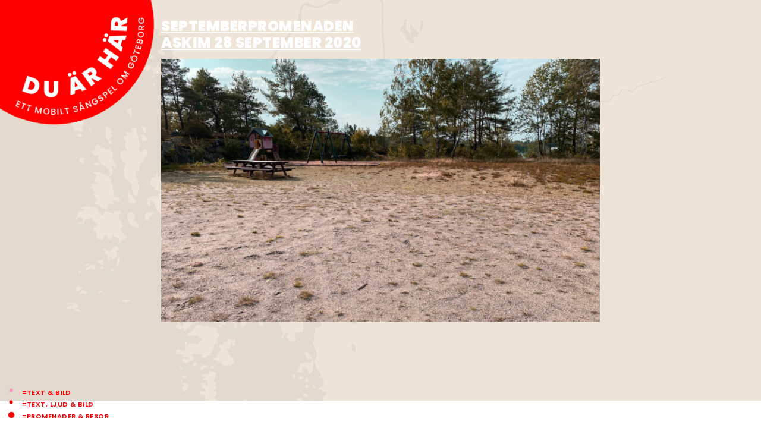

--- FILE ---
content_type: text/html; charset=UTF-8
request_url: https://www.duarhar.se/2023/09/06/303-314-septemberpromenaden/
body_size: 18720
content:
<!DOCTYPE html>
<html lang="sv-SE">

<head>
	
	<meta charset="UTF-8">
	<meta name="viewport" content="width=device-width, initial-scale=1, minimum-scale=1">
	<link rel="profile" href="http://gmpg.org/xfn/11">
			<link rel="pingback" href="https://www.duarhar.se/xmlrpc.php">
		<title>303-314 Septemberpromenaden &#8211; Du är här</title>
<meta name='robots' content='max-image-preview:large' />
<link rel='dns-prefetch' href='//fonts.googleapis.com' />
<link rel="alternate" type="application/rss+xml" title="Du är här &raquo; Webbflöde" href="https://www.duarhar.se/feed/" />
<link rel="alternate" type="application/rss+xml" title="Du är här &raquo; kommentarsflöde" href="https://www.duarhar.se/comments/feed/" />
<link rel="alternate" type="application/rss+xml" title="Du är här &raquo; 303-314 Septemberpromenaden kommentarsflöde" href="https://www.duarhar.se/2023/09/06/303-314-septemberpromenaden/feed/" />
<script type="text/javascript">
window._wpemojiSettings = {"baseUrl":"https:\/\/s.w.org\/images\/core\/emoji\/14.0.0\/72x72\/","ext":".png","svgUrl":"https:\/\/s.w.org\/images\/core\/emoji\/14.0.0\/svg\/","svgExt":".svg","source":{"concatemoji":"https:\/\/www.duarhar.se\/wp-includes\/js\/wp-emoji-release.min.js?ver=6.1.9"}};
/*! This file is auto-generated */
!function(e,a,t){var n,r,o,i=a.createElement("canvas"),p=i.getContext&&i.getContext("2d");function s(e,t){var a=String.fromCharCode,e=(p.clearRect(0,0,i.width,i.height),p.fillText(a.apply(this,e),0,0),i.toDataURL());return p.clearRect(0,0,i.width,i.height),p.fillText(a.apply(this,t),0,0),e===i.toDataURL()}function c(e){var t=a.createElement("script");t.src=e,t.defer=t.type="text/javascript",a.getElementsByTagName("head")[0].appendChild(t)}for(o=Array("flag","emoji"),t.supports={everything:!0,everythingExceptFlag:!0},r=0;r<o.length;r++)t.supports[o[r]]=function(e){if(p&&p.fillText)switch(p.textBaseline="top",p.font="600 32px Arial",e){case"flag":return s([127987,65039,8205,9895,65039],[127987,65039,8203,9895,65039])?!1:!s([55356,56826,55356,56819],[55356,56826,8203,55356,56819])&&!s([55356,57332,56128,56423,56128,56418,56128,56421,56128,56430,56128,56423,56128,56447],[55356,57332,8203,56128,56423,8203,56128,56418,8203,56128,56421,8203,56128,56430,8203,56128,56423,8203,56128,56447]);case"emoji":return!s([129777,127995,8205,129778,127999],[129777,127995,8203,129778,127999])}return!1}(o[r]),t.supports.everything=t.supports.everything&&t.supports[o[r]],"flag"!==o[r]&&(t.supports.everythingExceptFlag=t.supports.everythingExceptFlag&&t.supports[o[r]]);t.supports.everythingExceptFlag=t.supports.everythingExceptFlag&&!t.supports.flag,t.DOMReady=!1,t.readyCallback=function(){t.DOMReady=!0},t.supports.everything||(n=function(){t.readyCallback()},a.addEventListener?(a.addEventListener("DOMContentLoaded",n,!1),e.addEventListener("load",n,!1)):(e.attachEvent("onload",n),a.attachEvent("onreadystatechange",function(){"complete"===a.readyState&&t.readyCallback()})),(e=t.source||{}).concatemoji?c(e.concatemoji):e.wpemoji&&e.twemoji&&(c(e.twemoji),c(e.wpemoji)))}(window,document,window._wpemojiSettings);
</script>
<style type="text/css">
img.wp-smiley,
img.emoji {
	display: inline !important;
	border: none !important;
	box-shadow: none !important;
	height: 1em !important;
	width: 1em !important;
	margin: 0 0.07em !important;
	vertical-align: -0.1em !important;
	background: none !important;
	padding: 0 !important;
}
</style>
	<link rel='stylesheet' id='wp-block-library-css' href='https://www.duarhar.se/wp-includes/css/dist/block-library/style.min.css?ver=6.1.9' type='text/css' media='all' />
<style id='safe-svg-svg-icon-style-inline-css' type='text/css'>
.safe-svg-cover{text-align:center}.safe-svg-cover .safe-svg-inside{display:inline-block;max-width:100%}.safe-svg-cover svg{height:100%;max-height:100%;max-width:100%;width:100%}

</style>
<link rel='stylesheet' id='fontawesome-free-css' href='https://usercontent.one/wp/www.duarhar.se/wp-content/plugins/getwid/vendors/fontawesome-free/css/all.min.css?ver=5.5.0&media=1754400136' type='text/css' media='all' />
<link rel='stylesheet' id='slick-css' href='https://usercontent.one/wp/www.duarhar.se/wp-content/plugins/getwid/vendors/slick/slick/slick.min.css?ver=1.9.0&media=1754400136' type='text/css' media='all' />
<link rel='stylesheet' id='slick-theme-css' href='https://usercontent.one/wp/www.duarhar.se/wp-content/plugins/getwid/vendors/slick/slick/slick-theme.min.css?ver=1.9.0&media=1754400136' type='text/css' media='all' />
<link rel='stylesheet' id='mp-fancybox-css' href='https://usercontent.one/wp/www.duarhar.se/wp-content/plugins/getwid/vendors/mp-fancybox/jquery.fancybox.min.css?ver=3.5.7-mp.1&media=1754400136' type='text/css' media='all' />
<link rel='stylesheet' id='getwid-blocks-css' href='https://usercontent.one/wp/www.duarhar.se/wp-content/plugins/getwid/assets/css/blocks.style.css?ver=2.1.2&media=1754400136' type='text/css' media='all' />
<style id='getwid-blocks-inline-css' type='text/css'>
.wp-block-getwid-section .wp-block-getwid-section__wrapper .wp-block-getwid-section__inner-wrapper{max-width: 1200px;}
</style>
<link rel='stylesheet' id='classic-theme-styles-css' href='https://www.duarhar.se/wp-includes/css/classic-themes.min.css?ver=1' type='text/css' media='all' />
<style id='global-styles-inline-css' type='text/css'>
body{--wp--preset--color--black: #000000;--wp--preset--color--cyan-bluish-gray: #abb8c3;--wp--preset--color--white: #ffffff;--wp--preset--color--pale-pink: #f78da7;--wp--preset--color--vivid-red: #cf2e2e;--wp--preset--color--luminous-vivid-orange: #ff6900;--wp--preset--color--luminous-vivid-amber: #fcb900;--wp--preset--color--light-green-cyan: #7bdcb5;--wp--preset--color--vivid-green-cyan: #00d084;--wp--preset--color--pale-cyan-blue: #8ed1fc;--wp--preset--color--vivid-cyan-blue: #0693e3;--wp--preset--color--vivid-purple: #9b51e0;--wp--preset--color--neve-link-color: var(--nv-primary-accent);--wp--preset--color--neve-link-hover-color: var(--nv-secondary-accent);--wp--preset--color--nv-site-bg: var(--nv-site-bg);--wp--preset--color--nv-light-bg: var(--nv-light-bg);--wp--preset--color--nv-dark-bg: var(--nv-dark-bg);--wp--preset--color--neve-text-color: var(--nv-text-color);--wp--preset--color--nv-text-dark-bg: var(--nv-text-dark-bg);--wp--preset--color--nv-c-1: var(--nv-c-1);--wp--preset--color--nv-c-2: var(--nv-c-2);--wp--preset--gradient--vivid-cyan-blue-to-vivid-purple: linear-gradient(135deg,rgba(6,147,227,1) 0%,rgb(155,81,224) 100%);--wp--preset--gradient--light-green-cyan-to-vivid-green-cyan: linear-gradient(135deg,rgb(122,220,180) 0%,rgb(0,208,130) 100%);--wp--preset--gradient--luminous-vivid-amber-to-luminous-vivid-orange: linear-gradient(135deg,rgba(252,185,0,1) 0%,rgba(255,105,0,1) 100%);--wp--preset--gradient--luminous-vivid-orange-to-vivid-red: linear-gradient(135deg,rgba(255,105,0,1) 0%,rgb(207,46,46) 100%);--wp--preset--gradient--very-light-gray-to-cyan-bluish-gray: linear-gradient(135deg,rgb(238,238,238) 0%,rgb(169,184,195) 100%);--wp--preset--gradient--cool-to-warm-spectrum: linear-gradient(135deg,rgb(74,234,220) 0%,rgb(151,120,209) 20%,rgb(207,42,186) 40%,rgb(238,44,130) 60%,rgb(251,105,98) 80%,rgb(254,248,76) 100%);--wp--preset--gradient--blush-light-purple: linear-gradient(135deg,rgb(255,206,236) 0%,rgb(152,150,240) 100%);--wp--preset--gradient--blush-bordeaux: linear-gradient(135deg,rgb(254,205,165) 0%,rgb(254,45,45) 50%,rgb(107,0,62) 100%);--wp--preset--gradient--luminous-dusk: linear-gradient(135deg,rgb(255,203,112) 0%,rgb(199,81,192) 50%,rgb(65,88,208) 100%);--wp--preset--gradient--pale-ocean: linear-gradient(135deg,rgb(255,245,203) 0%,rgb(182,227,212) 50%,rgb(51,167,181) 100%);--wp--preset--gradient--electric-grass: linear-gradient(135deg,rgb(202,248,128) 0%,rgb(113,206,126) 100%);--wp--preset--gradient--midnight: linear-gradient(135deg,rgb(2,3,129) 0%,rgb(40,116,252) 100%);--wp--preset--duotone--dark-grayscale: url('#wp-duotone-dark-grayscale');--wp--preset--duotone--grayscale: url('#wp-duotone-grayscale');--wp--preset--duotone--purple-yellow: url('#wp-duotone-purple-yellow');--wp--preset--duotone--blue-red: url('#wp-duotone-blue-red');--wp--preset--duotone--midnight: url('#wp-duotone-midnight');--wp--preset--duotone--magenta-yellow: url('#wp-duotone-magenta-yellow');--wp--preset--duotone--purple-green: url('#wp-duotone-purple-green');--wp--preset--duotone--blue-orange: url('#wp-duotone-blue-orange');--wp--preset--font-size--small: 13px;--wp--preset--font-size--medium: 20px;--wp--preset--font-size--large: 36px;--wp--preset--font-size--x-large: 42px;--wp--preset--spacing--20: 0.44rem;--wp--preset--spacing--30: 0.67rem;--wp--preset--spacing--40: 1rem;--wp--preset--spacing--50: 1.5rem;--wp--preset--spacing--60: 2.25rem;--wp--preset--spacing--70: 3.38rem;--wp--preset--spacing--80: 5.06rem;}:where(.is-layout-flex){gap: 0.5em;}body .is-layout-flow > .alignleft{float: left;margin-inline-start: 0;margin-inline-end: 2em;}body .is-layout-flow > .alignright{float: right;margin-inline-start: 2em;margin-inline-end: 0;}body .is-layout-flow > .aligncenter{margin-left: auto !important;margin-right: auto !important;}body .is-layout-constrained > .alignleft{float: left;margin-inline-start: 0;margin-inline-end: 2em;}body .is-layout-constrained > .alignright{float: right;margin-inline-start: 2em;margin-inline-end: 0;}body .is-layout-constrained > .aligncenter{margin-left: auto !important;margin-right: auto !important;}body .is-layout-constrained > :where(:not(.alignleft):not(.alignright):not(.alignfull)){max-width: var(--wp--style--global--content-size);margin-left: auto !important;margin-right: auto !important;}body .is-layout-constrained > .alignwide{max-width: var(--wp--style--global--wide-size);}body .is-layout-flex{display: flex;}body .is-layout-flex{flex-wrap: wrap;align-items: center;}body .is-layout-flex > *{margin: 0;}:where(.wp-block-columns.is-layout-flex){gap: 2em;}.has-black-color{color: var(--wp--preset--color--black) !important;}.has-cyan-bluish-gray-color{color: var(--wp--preset--color--cyan-bluish-gray) !important;}.has-white-color{color: var(--wp--preset--color--white) !important;}.has-pale-pink-color{color: var(--wp--preset--color--pale-pink) !important;}.has-vivid-red-color{color: var(--wp--preset--color--vivid-red) !important;}.has-luminous-vivid-orange-color{color: var(--wp--preset--color--luminous-vivid-orange) !important;}.has-luminous-vivid-amber-color{color: var(--wp--preset--color--luminous-vivid-amber) !important;}.has-light-green-cyan-color{color: var(--wp--preset--color--light-green-cyan) !important;}.has-vivid-green-cyan-color{color: var(--wp--preset--color--vivid-green-cyan) !important;}.has-pale-cyan-blue-color{color: var(--wp--preset--color--pale-cyan-blue) !important;}.has-vivid-cyan-blue-color{color: var(--wp--preset--color--vivid-cyan-blue) !important;}.has-vivid-purple-color{color: var(--wp--preset--color--vivid-purple) !important;}.has-black-background-color{background-color: var(--wp--preset--color--black) !important;}.has-cyan-bluish-gray-background-color{background-color: var(--wp--preset--color--cyan-bluish-gray) !important;}.has-white-background-color{background-color: var(--wp--preset--color--white) !important;}.has-pale-pink-background-color{background-color: var(--wp--preset--color--pale-pink) !important;}.has-vivid-red-background-color{background-color: var(--wp--preset--color--vivid-red) !important;}.has-luminous-vivid-orange-background-color{background-color: var(--wp--preset--color--luminous-vivid-orange) !important;}.has-luminous-vivid-amber-background-color{background-color: var(--wp--preset--color--luminous-vivid-amber) !important;}.has-light-green-cyan-background-color{background-color: var(--wp--preset--color--light-green-cyan) !important;}.has-vivid-green-cyan-background-color{background-color: var(--wp--preset--color--vivid-green-cyan) !important;}.has-pale-cyan-blue-background-color{background-color: var(--wp--preset--color--pale-cyan-blue) !important;}.has-vivid-cyan-blue-background-color{background-color: var(--wp--preset--color--vivid-cyan-blue) !important;}.has-vivid-purple-background-color{background-color: var(--wp--preset--color--vivid-purple) !important;}.has-black-border-color{border-color: var(--wp--preset--color--black) !important;}.has-cyan-bluish-gray-border-color{border-color: var(--wp--preset--color--cyan-bluish-gray) !important;}.has-white-border-color{border-color: var(--wp--preset--color--white) !important;}.has-pale-pink-border-color{border-color: var(--wp--preset--color--pale-pink) !important;}.has-vivid-red-border-color{border-color: var(--wp--preset--color--vivid-red) !important;}.has-luminous-vivid-orange-border-color{border-color: var(--wp--preset--color--luminous-vivid-orange) !important;}.has-luminous-vivid-amber-border-color{border-color: var(--wp--preset--color--luminous-vivid-amber) !important;}.has-light-green-cyan-border-color{border-color: var(--wp--preset--color--light-green-cyan) !important;}.has-vivid-green-cyan-border-color{border-color: var(--wp--preset--color--vivid-green-cyan) !important;}.has-pale-cyan-blue-border-color{border-color: var(--wp--preset--color--pale-cyan-blue) !important;}.has-vivid-cyan-blue-border-color{border-color: var(--wp--preset--color--vivid-cyan-blue) !important;}.has-vivid-purple-border-color{border-color: var(--wp--preset--color--vivid-purple) !important;}.has-vivid-cyan-blue-to-vivid-purple-gradient-background{background: var(--wp--preset--gradient--vivid-cyan-blue-to-vivid-purple) !important;}.has-light-green-cyan-to-vivid-green-cyan-gradient-background{background: var(--wp--preset--gradient--light-green-cyan-to-vivid-green-cyan) !important;}.has-luminous-vivid-amber-to-luminous-vivid-orange-gradient-background{background: var(--wp--preset--gradient--luminous-vivid-amber-to-luminous-vivid-orange) !important;}.has-luminous-vivid-orange-to-vivid-red-gradient-background{background: var(--wp--preset--gradient--luminous-vivid-orange-to-vivid-red) !important;}.has-very-light-gray-to-cyan-bluish-gray-gradient-background{background: var(--wp--preset--gradient--very-light-gray-to-cyan-bluish-gray) !important;}.has-cool-to-warm-spectrum-gradient-background{background: var(--wp--preset--gradient--cool-to-warm-spectrum) !important;}.has-blush-light-purple-gradient-background{background: var(--wp--preset--gradient--blush-light-purple) !important;}.has-blush-bordeaux-gradient-background{background: var(--wp--preset--gradient--blush-bordeaux) !important;}.has-luminous-dusk-gradient-background{background: var(--wp--preset--gradient--luminous-dusk) !important;}.has-pale-ocean-gradient-background{background: var(--wp--preset--gradient--pale-ocean) !important;}.has-electric-grass-gradient-background{background: var(--wp--preset--gradient--electric-grass) !important;}.has-midnight-gradient-background{background: var(--wp--preset--gradient--midnight) !important;}.has-small-font-size{font-size: var(--wp--preset--font-size--small) !important;}.has-medium-font-size{font-size: var(--wp--preset--font-size--medium) !important;}.has-large-font-size{font-size: var(--wp--preset--font-size--large) !important;}.has-x-large-font-size{font-size: var(--wp--preset--font-size--x-large) !important;}
.wp-block-navigation a:where(:not(.wp-element-button)){color: inherit;}
:where(.wp-block-columns.is-layout-flex){gap: 2em;}
.wp-block-pullquote{font-size: 1.5em;line-height: 1.6;}
</style>
<link rel='stylesheet' id='wp-post-modal-css' href='https://usercontent.one/wp/www.duarhar.se/wp-content/plugins/wp-post-modal/public/css/wp-post-modal-public.css?ver=1.0.0&media=1754400136' type='text/css' media='all' />
<link rel='stylesheet' id='neve-style-css' href='https://usercontent.one/wp/www.duarhar.se/wp-content/themes/neve/style-main.min.css?ver=2.11.6&media=1754400136' type='text/css' media='all' />
<style id='neve-style-inline-css' type='text/css'>
.header-menu-sidebar-inner li.menu-item-nav-search { display: none; }
 .container{ max-width: 1902px; } .has-neve-button-color-color{ color: var(--nv-primary-accent)!important; } .has-neve-button-color-background-color{ background-color: var(--nv-primary-accent)!important; } .single-post-container .alignfull > [class*="__inner-container"], .single-post-container .alignwide > [class*="__inner-container"]{ max-width:1872px } .button.button-primary, button, input[type=button], .btn, input[type="submit"], /* Buttons in navigation */ ul[id^="nv-primary-navigation"] li.button.button-primary > a, .menu li.button.button-primary > a, .wp-block-button.is-style-primary .wp-block-button__link, .wc-block-grid .wp-block-button .wp-block-button__link, form input[type="submit"], form button[type="submit"], #comments input[type="submit"]{ background-color: var(--nv-primary-accent);color: #ffffff;border-radius:3px;border:none;border-width:1px 1px 1px 1px; } .button.button-primary:hover, ul[id^="nv-primary-navigation"] li.button.button-primary > a:hover, .menu li.button.button-primary > a:hover, .wp-block-button.is-style-primary .wp-block-button__link:hover, .wc-block-grid .wp-block-button .wp-block-button__link:hover, form input[type="submit"]:hover, form button[type="submit"]:hover, #comments input[type="submit"]:hover{ background-color: var(--nv-primary-accent);color: #ffffff; } .button.button-secondary:not(.secondary-default), .wp-block-button.is-style-secondary .wp-block-button__link{ background-color: rgba(0,0,0,0);color: var(--nv-text-color);border-radius:3px;border:1px solid;border-width:1px 1px 1px 1px; } .button.button-secondary.secondary-default{ background-color: rgba(0,0,0,0);color: var(--nv-text-color);border-radius:3px;border:1px solid;border-width:1px 1px 1px 1px; } .button.button-secondary:not(.secondary-default):hover, .wp-block-button.is-style-secondary .wp-block-button__link:hover{ background-color: rgba(0,0,0,0);color: var(--nv-text-color); } .button.button-secondary.secondary-default:hover{ background-color: rgba(0,0,0,0);color: var(--nv-text-color); } body, .site-title{ font-size: 16px; line-height: 1.6em; letter-spacing: 0px; font-weight: 600; text-transform: none; font-family: Poppins, var(--nv-fallback-ff); } h1, .single h1.entry-title{ font-family: Poppins, var(--nv-fallback-ff); } h2{ font-size: 1.3em; line-height: 1.3em; letter-spacing: 0px; font-weight: 900; text-transform: uppercase; font-family: Poppins, var(--nv-fallback-ff); } h3, .woocommerce-checkout h3{ font-family: Poppins, var(--nv-fallback-ff); } h4{ font-family: Poppins, var(--nv-fallback-ff); } h5{ font-family: Poppins, var(--nv-fallback-ff); } h6{ font-family: Poppins, var(--nv-fallback-ff); } .blog .blog-entry-title, .archive .blog-entry-title{ font-weight: 600; } form:not([role="search"]):not(.woocommerce-cart-form):not(.woocommerce-ordering):not(.cart) input:read-write:not(#coupon_code), form textarea, form select, .widget select{ margin-bottom: 10px; } form input:read-write, form textarea, form select, form select option, form.wp-block-search input.wp-block-search__input, .widget select{ color: var(--nv-text-color); font-family: Poppins, var(--nv-fallback-ff); } form label, .wpforms-container .wpforms-field-label{ margin-bottom: 10px; } form.search-form input:read-write{ padding-right:45px !important; font-family: Poppins, var(--nv-fallback-ff); } .header-main-inner,.header-main-inner a:not(.button),.header-main-inner .navbar-toggle{ color: var(--nv-text-color); } .header-main-inner .nv-icon svg,.header-main-inner .nv-contact-list svg{ fill: var(--nv-text-color); } .header-main-inner .icon-bar{ background-color: var(--nv-text-color); } .hfg_header .header-main-inner .nav-ul .sub-menu{ background-color: rgba(255,255,255,0); } .hfg_header .header-main-inner{ background-color: rgba(255,255,255,0); } .header-menu-sidebar .header-menu-sidebar-bg,.header-menu-sidebar .header-menu-sidebar-bg a:not(.button),.header-menu-sidebar .header-menu-sidebar-bg .navbar-toggle{ color: var(--nv-text-color); } .header-menu-sidebar .header-menu-sidebar-bg .nv-icon svg,.header-menu-sidebar .header-menu-sidebar-bg .nv-contact-list svg{ fill: var(--nv-text-color); } .header-menu-sidebar .header-menu-sidebar-bg .icon-bar{ background-color: var(--nv-text-color); } .hfg_header .header-menu-sidebar .header-menu-sidebar-bg .nav-ul .sub-menu{ background-color: var(--nv-site-bg); } .hfg_header .header-menu-sidebar .header-menu-sidebar-bg{ background-color: var(--nv-site-bg); } .header-menu-sidebar{ width: 360px; } .builder-item--logo .site-logo img{ max-width: 146px; } .builder-item--logo .site-logo{ padding:0px 0px 0px 0px; } .builder-item--logo{ margin:0px 0px 0px 0px; } .builder-item--primary-menu .nav-menu-primary > .nav-ul li:not(.woocommerce-mini-cart-item) > a,.builder-item--primary-menu .nav-menu-primary > .nav-ul .has-caret > a,.builder-item--primary-menu .nav-menu-primary > .nav-ul .neve-mm-heading span,.builder-item--primary-menu .nav-menu-primary > .nav-ul .has-caret{ color: var(--nv-text-color); } .builder-item--primary-menu .nav-menu-primary > .nav-ul li:not(.woocommerce-mini-cart-item) > a:after,.builder-item--primary-menu .nav-menu-primary > .nav-ul li > .has-caret > a:after{ background-color: var(--nv-secondary-accent); } .builder-item--primary-menu .nav-menu-primary > .nav-ul li:not(.woocommerce-mini-cart-item):hover > a,.builder-item--primary-menu .nav-menu-primary > .nav-ul li:hover > .has-caret > a,.builder-item--primary-menu .nav-menu-primary > .nav-ul li:hover > .has-caret{ color: var(--nv-secondary-accent); } .builder-item--primary-menu .nav-menu-primary > .nav-ul li:hover > .has-caret svg{ fill: var(--nv-secondary-accent); } .builder-item--primary-menu .nav-menu-primary > .nav-ul li.current-menu-item > a,.builder-item--primary-menu .nav-menu-primary > .nav-ul li.current_page_item > a,.builder-item--primary-menu .nav-menu-primary > .nav-ul li.current_page_item > .has-caret > a{ color: var(--nv-primary-accent); } .builder-item--primary-menu .nav-menu-primary > .nav-ul li.current-menu-item > .has-caret svg{ fill: var(--nv-primary-accent); } .builder-item--primary-menu .nav-ul > li:not(:last-of-type){ margin-right:20px; } .builder-item--primary-menu .style-full-height .nav-ul li:not(.menu-item-nav-search):not(.menu-item-nav-cart):hover > a:after{ width: calc(100% + 20px); } .builder-item--primary-menu .nav-ul li a, .builder-item--primary-menu .neve-mm-heading span{ min-height: 25px; } .builder-item--primary-menu{ font-size: 1em; line-height: 1.6em; letter-spacing: 0px; font-weight: 500; text-transform: none; padding:0px 0px 0px 0px;margin:0px 0px 0px 0px; } .builder-item--primary-menu svg{ width: 1em;height: 1em; } .footer-bottom-inner,.footer-bottom-inner a:not(.button),.footer-bottom-inner .navbar-toggle{ color: var(--nv-text-color); } .footer-bottom-inner .nv-icon svg,.footer-bottom-inner .nv-contact-list svg{ fill: var(--nv-text-color); } .footer-bottom-inner .icon-bar{ background-color: var(--nv-text-color); } .builder-item--footer-one-widgets{ padding:0% 0% 0% 0%;margin:0px 0px 0px 0px; } @media(min-width: 576px){ .container{ max-width: 2000px; } .single-post-container .alignfull > [class*="__inner-container"], .single-post-container .alignwide > [class*="__inner-container"]{ max-width:1970px } body, .site-title{ font-size: 19px; line-height: 1.6em; letter-spacing: 0px; } h2{ font-size: 1.3em; line-height: 1.3em; letter-spacing: 0px; } .header-menu-sidebar{ width: 360px; } .builder-item--logo .site-logo img{ max-width: 198px; } .builder-item--logo .site-logo{ padding:1px 1px 1px 1px; } .builder-item--logo{ margin:0px 0px 0px 0px; } .builder-item--primary-menu .nav-ul > li:not(:last-of-type){ margin-right:20px; } .builder-item--primary-menu .style-full-height .nav-ul li:not(.menu-item-nav-search):not(.menu-item-nav-cart):hover > a:after{ width: calc(100% + 20px); } .builder-item--primary-menu .nav-ul li a, .builder-item--primary-menu .neve-mm-heading span{ min-height: 25px; } .builder-item--primary-menu{ font-size: 1em; line-height: 1.6em; letter-spacing: 0px; padding:0px 0px 0px 0px;margin:0px 0px 0px 0px; } .builder-item--primary-menu svg{ width: 1em;height: 1em; } .builder-item--footer-one-widgets{ padding:0px 0px 0px 0px;margin:0px 0px 0px 0px; } }@media(min-width: 960px){ .container{ max-width: 2000px; } body:not(.single):not(.archive):not(.blog):not(.search) .neve-main > .container .col{ max-width: 70%; } body:not(.single):not(.archive):not(.blog):not(.search) .nv-sidebar-wrap{ max-width: 30%; } .neve-main > .archive-container .nv-index-posts.col{ max-width: 70%; } .neve-main > .archive-container .nv-sidebar-wrap{ max-width: 30%; } .neve-main > .single-post-container .nv-single-post-wrap.col{ max-width: 70%; } .single-post-container .alignfull > [class*="__inner-container"], .single-post-container .alignwide > [class*="__inner-container"]{ max-width:1370px } .container-fluid.single-post-container .alignfull > [class*="__inner-container"], .container-fluid.single-post-container .alignwide > [class*="__inner-container"]{ max-width:calc(70% + 15px) } .neve-main > .single-post-container .nv-sidebar-wrap{ max-width: 30%; } body, .site-title{ font-size: 14px; line-height: 1.8em; letter-spacing: 0px; } h2{ font-size: 1.7em; line-height: 1.2em; letter-spacing: 0.5px; } .blog .blog-entry-title, .archive .blog-entry-title{ font-size: 6px; line-height: 1em; } .header-menu-sidebar{ width: 360px; } .builder-item--logo .site-logo img{ max-width: 294px; } .builder-item--logo .site-logo{ padding:0px 0px 0px 0px; } .builder-item--logo{ margin:0px 0px 0px 0px; } .builder-item--primary-menu .nav-ul > li:not(:last-of-type){ margin-right:20px; } .builder-item--primary-menu .style-full-height .nav-ul li:not(.menu-item-nav-search):not(.menu-item-nav-cart) > a:after{ left:-10px;right:-10px } .builder-item--primary-menu .style-full-height .nav-ul li:not(.menu-item-nav-search):not(.menu-item-nav-cart):hover > a:after{ width: calc(100% + 20px); } .builder-item--primary-menu .nav-ul li a, .builder-item--primary-menu .neve-mm-heading span{ min-height: 25px; } .builder-item--primary-menu{ font-size: 1em; line-height: 1.6em; letter-spacing: 0px; padding:0px 0px 0px 0px;margin:0px 0px 0px 0px; } .builder-item--primary-menu svg{ width: 1em;height: 1em; } .builder-item--footer-one-widgets{ padding:0px 0px 0px 0px;margin:0px 0px 0px 0px; } }:root{--nv-primary-accent:#ffffff;--nv-secondary-accent:#ff94bb;--nv-site-bg:#ffffff;--nv-light-bg:#974949;--nv-dark-bg:#212222;--nv-text-color:#ff0000;--nv-text-dark-bg:#ffffff;--nv-c-1:#77b978;--nv-c-2:#f37262;--nv-fallback-ff:Arial, Helvetica, sans-serif;}
</style>
<link rel='stylesheet' id='neve-child-style-css' href='https://usercontent.one/wp/www.duarhar.se/wp-content/themes/neve-child-master/style.css?ver=2.11.6&media=1754400136' type='text/css' media='all' />
<link rel='stylesheet' id='neve-google-font-poppins-css' href='//fonts.googleapis.com/css?family=Poppins%3A600%2C400%2C900&#038;display=swap&#038;ver=2.11.6' type='text/css' media='all' />
<script type='text/javascript' src='https://www.duarhar.se/wp-includes/js/jquery/jquery.min.js?ver=3.6.1' id='jquery-core-js'></script>
<script type='text/javascript' src='https://www.duarhar.se/wp-includes/js/jquery/jquery-migrate.min.js?ver=3.3.2' id='jquery-migrate-js'></script>
<script type='text/javascript' src='https://usercontent.one/wp/www.duarhar.se/wp-content/plugins/podlove-web-player/web-player/embed.js?ver=5.8.0&media=1754400136' id='podlove-web-player-player-js'></script>
<script type='text/javascript' src='https://usercontent.one/wp/www.duarhar.se/wp-content/plugins/podlove-web-player/js/cache.js?ver=5.8.0&media=1754400136' id='podlove-web-player-player-cache-js'></script>
<script type='text/javascript' id='wp-post-modal-js-extra'>
/* <![CDATA[ */
var fromPHP = {"pluginUrl":"https:\/\/www.duarhar.se\/wp-content\/plugins\/wp-post-modal\/public\/","breakpoint":"0","styled":"1","disableScrolling":"","loader":"","ajax_url":"https:\/\/www.duarhar.se\/wp-admin\/admin-ajax.php","siteUrl":"https:\/\/www.duarhar.se","restMethod":"1","iframe":"1","urlState":"1","containerID":"#modal-ready","modalLinkClass":"modal-link","isAdmin":"","customizing":""};
/* ]]> */
</script>
<script type='text/javascript' src='https://usercontent.one/wp/www.duarhar.se/wp-content/plugins/wp-post-modal/public/js/wp-post-modal-public.js?ver=1.0.0&media=1754400136' id='wp-post-modal-js'></script>
<link rel="https://api.w.org/" href="https://www.duarhar.se/wp-json/" /><link rel="alternate" type="application/json" href="https://www.duarhar.se/wp-json/wp/v2/posts/6702" /><link rel="EditURI" type="application/rsd+xml" title="RSD" href="https://www.duarhar.se/xmlrpc.php?rsd" />
<link rel="wlwmanifest" type="application/wlwmanifest+xml" href="https://www.duarhar.se/wp-includes/wlwmanifest.xml" />
<meta name="generator" content="WordPress 6.1.9" />
<link rel="canonical" href="https://www.duarhar.se/2023/09/06/303-314-septemberpromenaden/" />
<link rel='shortlink' href='https://www.duarhar.se/?p=6702' />
<link rel="alternate" type="application/json+oembed" href="https://www.duarhar.se/wp-json/oembed/1.0/embed?url=https%3A%2F%2Fwww.duarhar.se%2F2023%2F09%2F06%2F303-314-septemberpromenaden%2F" />
<link rel="alternate" type="text/xml+oembed" href="https://www.duarhar.se/wp-json/oembed/1.0/embed?url=https%3A%2F%2Fwww.duarhar.se%2F2023%2F09%2F06%2F303-314-septemberpromenaden%2F&#038;format=xml" />
<!-- start Simple Custom CSS and JS -->
<script type="text/javascript">
jQuery(document).ready(function( $ ){
    
  $ (".nv-post-thumbnail-wrap a").addClass("modal-link");
  $ (".widget ul a").addClass("modal-link");  
  
  
});
</script>
<!-- end Simple Custom CSS and JS -->
<noscript><style>.lazyload[data-src]{display:none !important;}</style></noscript><style>.lazyload{background-image:none !important;}.lazyload:before{background-image:none !important;}</style><style type="text/css" id="custom-background-css">
body.custom-background { background-image: url("https://usercontent.one/wp/www.duarhar.se/wp-content/uploads/2020/12/map_1.svg?media=1754400136"); background-position: center center; background-size: cover; background-repeat: no-repeat; background-attachment: fixed; }
</style>
			<style type="text/css" id="wp-custom-css">
			@import url('https://fonts.googleapis.com/css2?family=Poppins&display=swap');

@import url('https://fonts.googleapis.com/css2?family=Poppins:wght@900&display=swap');









p.has-background {
padding: 1em 1em;
font-size: 0.7rem !important;
letter-spacing: 0.04em !important;
text-transform: uppercase;
line-height: 1.1rem;
border-radius: 10px;
}



select {
    -webkit-appearance: none;
    -moz-appearance: none;
    appearance: none;
    background-image: url('')
      !important;
    background-repeat: no-repeat, repeat !important;
    background-position: right .7em top 50%, 0 0 !important;
    background-size: .65em auto, 100% !important;
    border: none;
    border-radius: 0px;
    padding: 0em 0em 0em .35em;
}
.footer-top-inner, .footer-top-inner a:not(.button), .footer-top-inner .navbar-toggle {
    color: var(--nv-text-color);
    margin-top: -710vmin !important;
    position: fixed !important;
}
.footer-top-inner, .footer-top-inner a:not(.button), .footer-top-inner .navbar-toggle {
    color: var(--nv-text-color);
    font-size: 0.5em;
	letter-spacing: 0.12em;
	text-transform: uppercase;
	font-weight: 600;
}
body, .site-title {
    line-height: 1.2em !important;
}
.nv-search {
    display: none;
}

.excerpt-wrap ul, .nv-content-wrap ul {
    list-style-type: none !important;
}
.excerpt-wrap ol, .excerpt-wrap ul, .nv-content-wrap ol, .nv-content-wrap ul {
    padding-left: 0px !important;
}

.has-icons-framed .wp-block-getwid-social-links__wrapper {
    border: 2px solid;
    border-radius: 50%;
    padding: .75em;
}

.cue-skin-default.mejs-container .mejs-controls .mejs-volume-button button, .cue-skin-default.mejs-container .mejs-controls .mejs-volume-button button:focus {
    background-image: url('[data-uri]') !important;
    height: 24px;
    width: 24px;
}
.cue-skin-default.mejs-container .mejs-controls .mejs-volume-button {
    opacity: 1 !important;

}



input[type="color"], input[type="date"], input[type="datetime-local"], input[type="datetime"], input[type="email"], input[type="month"], input[type="number"], input[type="password"], input[type="search"], input[type="tel"], input[type="text"], input[type="time"], input[type="url"], input[type="week"], textarea {
    display: inline-block;
	  padding: 7px 12px;
		background-color: #f00;
    font-size: 0.7rem !important;
    color: #fff !important;
    border: solid 1px;
    border-radius: 5px;
    transition: all .3s ease;
    -webkit-appearance: none;
    -moz-appearance: none;
    appearance: none;
    font-weight: 600 !important;
    width: 100%;    
}

.wp-image-4326  {
    -webkit-filter: none !important;
}


.wp-image-2415  {
    -webkit-filter: none !important;
}
.wp-image-4916  {
    -webkit-filter: none !important;
}

.metaslider.ms-theme-outline .flexslider ul.slides .caption-wrap, .metaslider.ms-theme-outline .rslides .caption-wrap, .metaslider.ms-theme-outline div.nivoSlider .nivo-caption {
    background: transparent !important;
}
.metaslider.ms-theme-outline .flexslider ul.slides .caption-wrap .caption, .metaslider.ms-theme-outline .rslides .caption-wrap .caption, .metaslider.ms-theme-outline div.nivoSlider .nivo-caption {
    font-size: 1rem !important;
    padding: 20px 30px 390px 30px !important;
}
.metaslider .caption-wrap {
    opacity: 1 !important;
}

.metaslider.ms-theme-outline .flexslider ul.flex-direction-nav li a, .metaslider.ms-theme-outline a.rslides_nav, .metaslider.ms-theme-outline div.nivoSlider div.nivo-directionNav a, .metaslider.ms-theme-outline .coin-slider .coin-slider div a {
    
    border: none !important;
}
.metaslider.ms-theme-outline .flexslider ul.slides .caption-wrap .caption, .metaslider.ms-theme-outline .rslides .caption-wrap .caption, .metaslider.ms-theme-outline div.nivoSlider .nivo-caption {
    text-align: left !important;
}

.sonaar-no-artwork .sonaar-grid {
    grid-template-columns: auto auto;
    justify-content: left !important;
    width: 100%;
}

::placeholder {
    -webkit-text-security: none;
    color: #fff;
    pointer-events: none;
}


.iron-audioplayer .player {
    height: 50px !important;
}

.iron-audioplayer .track-title, .iron-audioplayer .album-title {
    text-align: left !important;
    color: #fff;
    text-transform: uppercase;
    letter-spacing: 0.12em;
    font-size: 0.7rem;
}
.iron-audioplayer .player {
    margin-left: -3em;
}

.iron-audioplayer .player .control {
    width: 158px;
    margin: 20px 3em 0 !important;
    position: relative;
}

.iron-audioplayer .player .wave {
    display: none;
}


.image-container .image[data-v-f1ec3bb2] {
    max-height: 100%;
    width: auto;
    display: none;
}


.cue-skin-default.mejs-container .mejs-controls .mejs-next-button button, .cue-skin-default.mejs-container .mejs-controls .mejs-previous-button button {
    border-color: transparent #ff0000 !important;

}
.cue-skin-default.mejs-container .mejs-controls .mejs-next-button, .cue-skin-default.mejs-container .mejs-controls .mejs-previous-button {
    opacity: 1 !important;
}

.cue-tracks {
    max-height: 100% !important;
}

.cue-playlist .cue-track .cue-track-details {
    padding: 0px !important;
    line-height: 18px;
}
.cue-playlist .cue-track {
    border-style: solid;
    border-width: 0px 0 0 0 !important;
    color: grey;
    cursor: pointer;
    display: table;
    margin: 0;
    padding: 0;
    width: 100%;
}
.cue-skin-default.mejs-container .mejs-track-details {
    color: #f00 !important;
    padding-top: 4px;
		text-transform: uppercase;
		letter-spacing:0.04em;
}
.cue-playlist .cue-tracks {
    overflow: visible !important;
}

.cue-playlist .cue-track.is-current, .cue-playlist .cue-track:hover {
    background-color: transparent !important;
}
.cue-playlist .cue-track {
    color: #ff0000 !important;
    cursor: pointer;
}

.cue-skin-default.mejs-container .mejs-track-artwork {
    box-shadow: none !important;
}

.cue-skin-default.mejs-container .mejs-track-artwork::before {
    box-shadow: none !important;
}
.cue-playlist .cue-tracks {
    background: transparent !important;
    border-color: #d7cec1 !important;
    border-style: none !important;
    border-width: 0 1px 1px 1px;
    box-shadow: none !important;
    list-style: none;
    margin: 0;
    overflow: auto;
    padding: 0;
    text-align: left;
    width: 100%;
}
.cue-skin-default.mejs-container .mejs-controls .mejs-playpause-button {
    background: rgb(255, 0, 0) !important;
}
.cue-skin-default.mejs-container {
    background: none;
    box-shadow: none !important;
}
.mejs-horizontal-volume-slider .mejs-horizontal-volume-current {
    background: red !important;
}
.cue-skin-default.mejs-container .mejs-controls .mejs-playpause-button {
    box-shadow: none !important;
}
.cue-playlist .cue-track .cue-track-details .cue-track-title {
    color: #ff0000 !important;
    display: block;
    font-weight: 600 !important;
	text-transform: uppercase;
	    font-size: 0.9rem;
    letter-spacing: 0.12em;
	font-family: "poppins" !important;
}
	.cue-skin-default.mejs-container .mejs-controls .mejs-horizontal-volume-slider .mejs-horizontal-volume-total {
    background: #fff !important;
    opacity: 1;
}
	.cue-skin-default.mejs-container .mejs-controls .mejs-time span {
    color: #f00 !important;
}
	
	
}
.cue-playlist {
    font-family: sans-serif;
    font-size: .875rem !important;
    line-height: 1;
	letter-spacing:0.03em;
}
.cue-skin-default.mejs-container .mejs-controls .mejs-time-rail .mejs-time-total {
    background: #ffffff !important;
}
.cue-skin-default.mejs-container .mejs-controls .mejs-time-rail .mejs-time-handle {
    background: red !important;
}



.wp-playlist-light {
    background: none !important;
    color: rgb(255, 0, 0) !important;
}
.wp-playlist-current-item img {
    display: none !important;
}
.wp-playlist {
    border: none !important;
}
.mejs-container, .mejs-container .mejs-controls, .mejs-embed, .mejs-embed body {
    background: transparent !important;
}


.wp-playlist-item-title {
    font-size: 1.4em !important;
    line-height: 1.8 !important;
}
.wp-playlist-item {
    position: relative;
    cursor: pointer;
    padding: 0 3px;
    border-bottom: none !important;
}
.wp-playlist-current-item {
    overflow: hidden;
    margin-bottom: 10px !important;
    height: 40px !important;
}
p {
    margin-bottom: 1em;
    font-size: 1.5em;
    line-height: 1.4em;
}

.rubrik { 
	margin-bottom: 10px;
font-weight: 600;
font-size: 0.7em;
color: #fff;
text-transform: uppercase;
letter-spacing: 0.1em;
}

.pil {
    font-weight: 100 !important;
    font-size: 2em;
    color: #fff;
    position: absolute;
    margin-top: -11px;
}

.pil a:focus, a:hover {
    text-decoration: none !important;
    color: var(--nv-secondary-accent);

	}




#content.neve-main > .container > .row > .col {
    max-width: 60%;
}


@media (max-width: 1240px) {
#content.neve-main > .container > .row > .col {
max-width: 90% !important;
margin-top: 7rem;

}
	}

.builder-item--logo {
    margin: -8px 0px 0px -15px !important;
}
.container {
    max-width: 3000px;
}
body.custom-background {
    background-color: #eee4d7;

    
}
.wp-block-image img {
    max-width: 100%;
    -webkit-filter: hue-rotate(340deg);
}
.article-content-col .content {
    padding-bottom: 0px;
}

#header-grid {
position: fixed;
margin-top: 0px !important;
width: 100%;
z-index: 0;
}


.nv-navbar {
    background-color: transparent;
}

.nv-loader {
    display: none !important;
}

.article-content-col {
    width: auto;
}

.article-content-col .content {
    width: 0.9em;
    padding-bottom: none;
    border-bottom: none;
    display: flex;
    flex-direction: column;
}

body.no-scroll {
    position: relative!important;
}
.widget ul {
    padding: 0;
    font-size: 0.7rem;
    letter-spacing: 0.12em;
    text-transform: uppercase;
    line-height: 1.1rem;
}
.widget p.widget-title {
    margin-bottom: 10px;
    font-weight: 600;
    font-size: 0.7em;
    color: #fff;
    text-transform: uppercase;
    letter-spacing: 0.1em;
}
.widget {
    word-break: break-word;
    padding-bottom: 20px;
    margin-bottom: 5px;
}
.widget:last-child {
    border: none;
    margin-top: 30px;
    padding: 0;
}

.nv-sidebar-wrap.nv-right {
    border-left: none;
}
.nv-sidebar-wrap.nv-right {
    padding-left: 25px !important;
    padding-right: 25px !important;
}

.article-content-col {
    width: auto;
}

.nv-sidebar-wrap {
    max-width: 30%;
    background-color: red;;
		height:90vmin !important;
		overflow-y: scroll;
}

.neve-main > .archive-container .nv-sidebar-wrap {
    max-width: 20%;
    height: 100vmin;
    padding-top: 50px;
	  margin-bottom: -1px;
}
.hfg_header.site-header {
    -webkit-box-shadow: 0 -1px 3px rgba(0,0,0,.1);
    -moz-box-shadow: 0 -1px 3px rgba(0,0,0,.1);
    box-shadow: none;
}
.site-logo h1, .site-logo p {
    font-size: 1.3em;
    margin-bottom: 0;
    font-weight: 600;
    text-transform: uppercase;
}


input[type="color"], select {
    display: inline-block;
    font-size: 14px;
    padding: 7px 12px;
    background-color: #db2828;
    color: #fff;
    border: 1px solid #fff;
    border-radius: 2px;
    transition: all .3s ease;
}
.widget select {
    max-width: 100%;
    width: 100%;
    background: #ff0000;
    border-radius: 5px;
    font-size: 0.7rem;

}
.nv-page-title-wrap.nv-big-title .nv-page-title {
    padding-bottom: 10px;
    border-bottom: none;
    margin-bottom: 20px;
    margin-left: 20vmin;
    font-size: 2vmin;
    display: none;
}
@media (max-width: 1240px) {
.nv-sidebar-wrap {
    margin-bottom: 0px;
    margin-top: 93vmin !important;
    max-width: 100% !important;
    min-height: 2200vmin !important;
    margin-left: -40rem;
}
	}
@media (min-width: 1240px) {
.nv-sidebar-wrap {
    margin-top: -5vmin !important;
	min-height: 1100vmin;
}
	}

.modal-wrapper.styled .wp-post-modal {
    position: relative;
    background-color: #d7cec1;
    margin: 10vh auto;
    padding: 20px;
    border: none;
    width: 50%;
    transition: all 2s ease;
		color:#fff;
	}
	

@media (max-width: 1240px) {
.modal-wrapper.styled .wp-post-modal {
    position: relative;
    background-color: #d7cec1;
    margin: 10vh auto;
    padding: 20px;
    border: none;
    width: 92% !important;
    transition: all 2s ease;
		color:#fff;
	}
	}


@media (min-width: 1240px){
.modal-wrapper.styled .wp-post-modal {
    width: 40%;
    
	}
		
}
    .modal-wrapper.styled {
    background-color: rgb(0, 0, 0);
    background-color: rgba(255, 255, 255, 0);
			
}
.modal-wrapper.styled .wp-post-modal .close-modal {
    background: transparent;
    position: absolute;
    top: -6px;
    right: 10px;
    font-size: 2em;
    color: #fff;
    cursor: pointer;
    z-index: 1;
	
}


#content.neve-main > .container > .row > .nv-sidebar-wrap, #content.neve-main > .container > .row > .nv-sidebar-wrap.shop-sidebar {
    max-width: 20%;
}
.modal-wrapper.styled .wp-post-modal h2 {
    font-size: 1.8em;
    margin: 0.3em 0;
    line-height: 2rem;
    letter-spacing: 0.03em;
}

@media (max-width: 1240px) {
body.custom-background {
    background-image: none;
    background-position: center center;
    background-size: cover;
    background-repeat: no-repeat;
    background-attachment: fixed;
}
	}
	


.post-18 .article-content-col {
		position: fixed;	
	  left: 45%;
    top: 49vmin;
}

.post-33 .article-content-col {
		position: fixed;	
	  left: 38%;
    top: 79vmin;
}
.post-40 .article-content-col {
		position: fixed;	
	  left: 44.5%;
    top: 49vmin;
}

.post-46 .article-content-col {
		position: fixed;	
	  left: 42.2%;
    top:54vmin;
}

.post-52 .article-content-col {
		position: fixed;	
	  left: 54%;
    top:15vmin;
}

.post-1228 .article-content-col {
		position: fixed;	
	  left: 22%;
    top:48vmin;

}
.post-64 .article-content-col {
		position: fixed;	
	  left: 22.5%;
    top:47vmin;

}
.post-72 .article-content-col {
		position: fixed;	
	  left: 41.5%;
    top:54vmin;

}

.post-78 .article-content-col {
		position: fixed;	
	  left: 54%;
    top:26vmin;
	
}

.post-84 .article-content-col {
		position: fixed;	
	  left: 42.7%;
    top:40vmin;

}
.post-610 .article-content-col {
		position: fixed;	
	  left: 52%;
    top:47vmin;
}
.post-764 .article-content-col {
		position: fixed;	
	  left: 55%;
    top:22vmin;
}
.post-770 .article-content-col {
		position: fixed;	
	  left: 43%;
    top:42vmin;
}
.post-809 .article-content-col {
		position: fixed;	
	  left: 42%;
    top:62vmin;
}
.post-814 .article-content-col {
		position: fixed;	
	  left: 45.5%;
    top:47.5vmin;
}
.post-820 .article-content-col {
		position: fixed;	
	  left: 41%;
    top:54vmin;
}
.post-823 .article-content-col {
		position: fixed;	
	  left: 45%;
    top:50.4vmin;
}
.post-829 .article-content-col {
		position: fixed;	
	  left: 39.5%;
    top:52.8vmin;
}
.post-835 .article-content-col {
		position: fixed;	
	  left: 42%;
    top:49vmin;
}
.post-843 .article-content-col {
		position: fixed;	
	  left: 43%;
    top:48.5vmin;
}
.post-849 .article-content-col {
		position: fixed;	
	  left: 45%;
    top:47vmin;
}
.post-853 .article-content-col {
		position: fixed;	
	  left: 45%;
    top:46vmin;
}
.post-857 .article-content-col {
		position: fixed;	
	  left: 38%;
    top:46vmin;
}
.post-861 .article-content-col {
		position: fixed;	
	  left: 47%;
    top:45vmin;
}
.post-866 .article-content-col {
		position: fixed;	
	  left: 42%;
    top:58vmin;
}
.post-931 .article-content-col {
		position: fixed;	
	  left: 46.5%;
    top:54vmin;
}
.post-1073 .article-content-col {
		position: fixed;	
	  left: 44.9%;
    top:45.8vmin;
}
.post-1082 .article-content-col {
		position: fixed;	
	  left: 44%;
    top:50.5vmin;
}
.post-1264 .article-content-col {
		position: fixed;	
	  left: 55%;
    top:50.5vmin;
}
.post-1344 .article-content-col {
		position: fixed;	
	  left: 43.9%;
    top:45.5vmin;
}
.post-1354 .article-content-col {
		position: fixed;	
	  left: 48%;
    top:56vmin;
}
.post-1358 .article-content-col {
		position: fixed;	
	  left: 48%;
    top:50vmin;
}
.post-1362 .article-content-col {
		position: fixed;	
	  left: 44.3%;
    top:52vmin;
}
.post-1373 .article-content-col {
		position: fixed;	
	  left: 45.4%;
    top:50vmin;
}
.post-1394 .article-content-col {
		position: fixed;	
	  left: 42%;
    top:50vmin;
}
.post-1398 .article-content-col {
		position: fixed;	
	  left: 45.3%;
    top:45.8vmin;
}
.post-1408 .article-content-col {
		position: fixed;	
	  left: 40.5%;
    top:44vmin;
}
.post-1413 .article-content-col {
		position: fixed;	
	  left: 41%;
    top:74vmin;
}
.post-1423 .article-content-col {
		position: fixed;	
	  left: 46.5%;
    top:51vmin;
}
.post-1428 .article-content-col {
		position: fixed;	
	  left: 40.3%;
    top:45vmin;
}
.post-1432 .article-content-col {
		position: fixed;	
	  left: 55%;
    top:19vmin;
}
.post-1450 .article-content-col {
		position: fixed;	
	  left: 43.8%;
    top:43vmin;
}
.post-1460 .article-content-col {
		position: fixed;	
	  left: 45%;
    top:52vmin;
}
.post-1468 .article-content-col {
		position: fixed;	
	  left: 45.4%;
    top:51vmin;
}    
.post-1472 .article-content-col {
		position: fixed;	
	  left: 43.3%;
    top:49.5vmin;
}    
.post-1476 .article-content-col {
		position: fixed;	
	  left: 47.5%;
    top:29vmin;
}    
.post-1480 .article-content-col {
		position: fixed;	
	  left: 44.5%;
    top:47.6vmin;
}    
.post-1486 .article-content-col {
		position: fixed;	
	  left: 40%;
    top:56vmin;
}    
.post-1491 .article-content-col {
		position: fixed;	
	  left: 39.5%;
    top:46vmin;
}  
.post-1495 .article-content-col {
		position: fixed;	
	  left: 46%;
    top:47vmin;
}  
.post-1499 .article-content-col {
		position: fixed;	
	  left: 47%;
    top:34vmin;
}  
.post-1503 .article-content-col {
		position: fixed;	
	  left: 43%;
    top:54vmin;
} 
.post-1507 .article-content-col {
		position: fixed;	
	  left: 43%;
    top:46vmin;
} 
.post-1527 .article-content-col {
		position: fixed;	
		left: 38%;
    top:9vmin;
} 
.post-1545 .article-content-col {
		position: fixed;	
		left: 45.5%;
    top:53vmin;
}  
.post-1549 .article-content-col {
		position: fixed;	
		left: 50%;
    top:38vmin;
}  
.post-1554 .article-content-col {
		position: fixed;	
		left: 48.7%;
    top:39vmin;
}  
.post-1562 .article-content-col {
		position: fixed;	
		left: 53%;
    top:28vmin;
}  
.post-1570 .article-content-col {
		position: fixed;	
		left: 51%;
    top:31vmin;
}  
.post-1574 .article-content-col {
		position: fixed;	
		left: 47%;
    top:49.5vmin;
}  
.post-1578 .article-content-col {
		position: fixed;	
		left: 46%;
    top:49.5vmin;
}  
.post-1582 .article-content-col {
		position: fixed;	
		left: 46%;
    top:45.5vmin;
}  
.post-1586 .article-content-col {
		position: fixed;	
		left: 48%;
    top:46.5vmin;
}  
.post-1590 .article-content-col {
		position: fixed;	
		left: 42%;
    top:63vmin;
}  
.post-1594 .article-content-col {
		position: fixed;	
		left: 36.5%;
    top:73.5vmin;
}  
.post-1609 .article-content-col {
		position: fixed;	
		left: 47.5%;
    top:47vmin;
}  
.post-1664 .article-content-col {
		position: fixed;	
		left: 58%;
    top:30vmin;
}  
.post-1672 .article-content-col {
		position: fixed;	
		left: 48%;
    top:54vmin;
}  
.post-1677 .article-content-col {
		position: fixed;	
		left: 49%;
    top:22vmin;
}  
.post-1682 .article-content-col {
		position: fixed;	
		left: 45%;
    top:42vmin;
}  
.post-1688 .article-content-col {
		position: fixed;	
		left: 44%;
    top:53vmin;
}  
.post-1692 .article-content-col {
		position: fixed;	
		left: 47.5%;
    top:51vmin;
}  
.post-1696 .article-content-col {
		position: fixed;	
		left: 46.5%;
    top:40vmin;
}  
.post-1704 .article-content-col {
		position: fixed;	
		left: 46.5%;
    top:30vmin;
}  
.post-1710 .article-content-col {
		position: fixed;	
		left: 47%;
    top:38vmin;
}  
.post-1716 .article-content-col {
		position: fixed;	
		left: 39%;
    top:54vmin;
}  
.post-1720 .article-content-col {
		position: fixed;	
		left: 46.2%;
    top:38vmin;
}  
.post-1724 .article-content-col {
		position: fixed;	
		left: 49%;
    top:21vmin;
}  
.post-1728 .article-content-col {
		position: fixed;	
		left: 49%;
    top:5vmin;
}  
.post-1734 .article-content-col {
		position: fixed;	
		left: 46.5%;
    top: 39vmin;
}  
.post-1738 .article-content-col {
		position: fixed;	
		left: 49.2%;
    top: 19vmin;
}  
.post-2016 .article-content-col {
		position: fixed;	
		left: 47.5%;
    top: 7vmin;
}  
.post-2024 .article-content-col {
		position: fixed;	
		left: 47.5%;
    top: 13vmin;
}  
.post-2030 .article-content-col {
		position: fixed;	
		left: 41%;
    top: 58vmin;
}  
.post-2038 .article-content-col {
		position: fixed;	
		left: 42.4%;
    top: 46.6vmin;
}  
.post-2044 .article-content-col {
		position: fixed;	
		left: 42.4%;
    top: 53vmin;
}  
.post-2136 .article-content-col {
		position: fixed;	
		left: 67%;
    top: 10vmin;
}  
.post-2146 .article-content-col {
		position: fixed;	
		left: 42.3%;
    top: 43.5vmin;
}  
.post-2154 .article-content-col {
		position: fixed;	
		left: 52%;
		top: 15vmin;
}  
.post-2170 .article-content-col {
		position: fixed;	
		left: 69%;
		top: 11vmin;
}  
.post-2175 .article-content-col {
		position: fixed;	
		left: 68%;
		top: 13vmin;
}  
.post-2179 .article-content-col {
		position: fixed;	
		left: 65%;
		top: 15vmin;
}  
.post-2184 .article-content-col {
		position: fixed;	
		left: 57%;
		top: 19vmin;
} 
.post-2190 .article-content-col {
		position: fixed;	
		left: 53%;
		top: 24vmin;
}  
.post-2196 .article-content-col {
		position: fixed;	
		left: 58%;
		top: 24vmin;
}  
.post-2202 .article-content-col {
		position: fixed;	
		left: 57%;
		top: 32vmin;
}  
.post-2281 .article-content-col {
		position: fixed;	
		left: 41%;
		top: 28vmin;
}  
.post-2289 .article-content-col {
		position: fixed;	
		left: 52%;
		top: 6vmin;
}  
.post-2295 .article-content-col {
		position: fixed;	
		left: 52%;
		top: 3vmin;
}  
.post-2299 .article-content-col {
		position: fixed;	
		left: 52.5%;
		top: 10vmin;
}  
.post-2305 .article-content-col {
		position: fixed;	
		left: 40%;
		top: 29vmin;
}  
.post-2311 .article-content-col {
		position: fixed;	
		left: 42%;
		top: 32vmin;
}  
.post-2315 .article-content-col {
		position: fixed;	
		left: 38%;
		top: 48vmin;
}  
.post-2321 .article-content-col {
		position: fixed;	
		left: 41%;
		top: 25vmin;
}  
.post-2325 .article-content-col {
		position: fixed;	
		left: 36%;
		top: 71.5vmin;
}  
.post-2341 .article-content-col {
		position: fixed;	
		left: 39%;
		top: 71.5vmin;
}  
.post-2347 .article-content-col {
		position: fixed;	
		left: 55%;
		top: 25.5vmin;
}  
.post-2352 .article-content-col {
		position: fixed;	
		left: 41.5%;
		top: 56vmin;
}  
.post-2356 .article-content-col {
		position: fixed;	
		left: 48.3%;
		top: 31vmin;
}  
.post-2362 .article-content-col {
		position: fixed;	
		left: 42.2%;
		top: 55.3vmin;
}  
.post-2366 .article-content-col {
		position: fixed;	
		left: 44.7%;
		top: 51vmin;
}  
.post-2370 .article-content-col {
		position: fixed;	
		left: 42%;
		top: 81vmin;
}  
.post-2374 .article-content-col {
		position: fixed;	
		left: 50%;
		top: 46vmin;
}  
.post-2378 .article-content-col {
		position: fixed;	
		left: 41.5%;
		top: 52vmin;
}  
.post-2384 .article-content-col {
		position: fixed;	
		left: 55%;
		top: 43vmin;
}  
.post-2388 .article-content-col {
		position: fixed;	
		left: 51%;
		top: 41vmin;
}  
.post-2394 .article-content-col {
		position: fixed;	
		left: 41.5%;
		top: 84vmin;
}  
.post-2402 .article-content-col {
		position: fixed;	
		left: 41.5%;
		top: 82vmin;
}  
.post-2406 .article-content-col {
		position: fixed;	
		left: 39.2%;
		top: 89vmin;
}  
.post-2440 .article-content-col {
		position: fixed;	
		left: 23%;
		top: 44vmin;
}  
.post-2444 .article-content-col {
		position: fixed;	
		left: 22%;
		top: 44vmin;
}  
.post-2448 .article-content-col {
		position: fixed;	
		left: 20%;
		top: 46vmin;
}  
.post-2452 .article-content-col {
		position: fixed;	
		left: 25%;
		top: 43vmin;
}  
.post-2456 .article-content-col {
		position: fixed;	
		left: 40%;
		top: 31vmin;
}  
.post-2464 .article-content-col {
		position: fixed;	
		left: 38%;
		top: 31vmin;
}  
.post-2468 .article-content-col {
		position: fixed;	
		left: 41.5%;
		top: 50vmin;
}  
.post-2472 .article-content-col {
		position: fixed;	
		left: 49.8%;
		top: 32vmin;
}  
.post-2485 .article-content-col {
		position: fixed;	
		left: 53%;
		top: 53.5vmin;
}  
.post-2491 .article-content-col {
		position: fixed;	
		left: 53.5%;
		top: 55.4vmin;
}  
.post-2503 .article-content-col {
		position: fixed;	
		left: 52%;
		top: 48.3vmin;
}  
.post-2507 .article-content-col {
		position: fixed;	
		left: 35.4%;
		top: 69.5vmin;
}  
.post-2517 .article-content-col {
		position: fixed;	
		left: 25%;
		top: 33vmin;
}  
.post-2529 .article-content-col {
		position: fixed;	
		left: 42.5%;
		top: 41vmin;
}  
.post-2533 .article-content-col {
		position: fixed;	
		left: 41.6%;
		top: 41vmin;
}  
.post-2539 .article-content-col {
		position: fixed;	
		left: 41%;
		top: 53vmin;
}  
.post-2543 .article-content-col {
		position: fixed;	
		left: 50%;
		top: 45vmin;
}  
.post-6493 .article-content-col {
		position: fixed;	
		left: 34%;
		top: 61.5vmin;
}  
.post-2558 .article-content-col {
		position: fixed;	
		left: 39.2%;
		top: 50.4vmin;
}  
.post-2570 .article-content-col {
		position: fixed;	
		left: 38.7%;
		top: 49.8vmin;
}  
.post-2574 .article-content-col {
		position: fixed;	
		left: 44.4%;
		top: 49.8vmin;
}  
.post-2580 .article-content-col {
		position: fixed;	
		left: 51%;
		top: 29.5vmin;
}  
.post-2584 .article-content-col {
		position: fixed;	
		left: 44.8%;
		top: 49.6vmin;
}  
.post-2590 .article-content-col {
		position: fixed;	
		left: 44.3%;
		top: 51.1vmin;
}  
.post-2598 .article-content-col {
		position: fixed;	
		left: 45.6%;
		top: 45.4vmin;
}  
.post-2604 .article-content-col {
		position: fixed;	
		left: 43.55%;
		top: 40.5vmin;
}  
.post-2616 .article-content-col {
		position: fixed;	
		left: 41.5%;
		top: 69vmin;
}  
.post-2630 .article-content-col {
		position: fixed;	
		left: 39.8%;
		top: 44vmin;
}  
.post-2636 .article-content-col {
		position: fixed;	
		left: 54%;
		top: 10vmin;
}  
.post-2640 .article-content-col {
		position: fixed;	
		left: 42.3%;
		top: 78.2vmin;
}  
.post-2650 .article-content-col {
		position: fixed;	
		left: 53%;
		top: 34vmin;
}  
.post-2656 .article-content-col {
		position: fixed;	
		left: 55%;
		top: 34.5vmin;
}  
.post-2662 .article-content-col {
		position: fixed;	
		left: 54%;
		top: 33vmin;
}  
.post-2668 .article-content-col {
		position: fixed;	
		left: 41.5%;
		top: 78.5vmin;
}  
.post-2676 .article-content-col {
		position: fixed;	
		left: 53%;
		top: 8.5vmin;
}  
.post-2680 .article-content-col {
		position: fixed;	
		left: 47%;
		top: 68vmin;
}  
.post-2688 .article-content-col {
		position: fixed;	
		left: 46.7%;
		top: 75vmin;
}  
.post-2699 .article-content-col {
		position: fixed;	
		left: 44%;
		top: 48.5vmin;
}  
.post-2703 .article-content-col {
		position: fixed;	
		left: 55%;
		top: 37.5vmin;
}  
.post-2713 .article-content-col {
		position: fixed;	
		left: 52%;
		top: 4.9vmin;
}  
.post-2719 .article-content-col {
		position: fixed;	
		left: 52.8%;
		top: 5vmin;
}  
.post-2727 .article-content-col {
		position: fixed;	
		left: 51.3%;
		top: 5vmin;
}  
.post-2731 .article-content-col {
		position: fixed;	
		left: 43.9%;
		top: 49.5vmin;
}  
.post-2735 .article-content-col {
		position: fixed;	
		left: 50%;
		top: 52vmin;
}  
.post-2741 .article-content-col {
		position: fixed;	
		left: 49.5%;
		top: 42.5vmin;
}  
.post-2751 .article-content-col {
		position: fixed;	
		left: 48.4%;
		top: 49vmin;
}  
.post-2761 .article-content-col {
		position: fixed;	
		left: 38.8%;
		top: 46.3vmin;
}  
.post-2767 .article-content-col {
		position: fixed;	
		left: 52%;
		top: 29vmin;
}  
.post-2773 .article-content-col {
		position: fixed;	
		left: 37.9%;
		top: 44.3vmin;
} 
.post-2779 .article-content-col {
		position: fixed;	
		left: 37%;
		top: 44.3vmin;
} 
.post-2785 .article-content-col {
		position: fixed;	
		left: 46.8%;
		top: 47vmin;
} 
.post-2789 .article-content-col {
		position: fixed;	
		left: 37.4%;
		top: 46vmin;
} 
.post-2793 .article-content-col {
		position: fixed;	
		left: 37.4%;
		top: 43vmin;
} 
.post-2797 .article-content-col {
		position: fixed;	
		left: 40.7%;
		top: 52.2vmin;
} 
.post-2807 .article-content-col {
		position: fixed;	
		left: 45%;
		top: 47.3vmin;
} 
.post-2813 .article-content-col {
		position: fixed;	
		left: 40.7%;
		top: 63vmin;
} 
.post-2823 .article-content-col {
		position: fixed;	
		left: 44%;
		top: 86vmin;
} 
.post-2829 .article-content-col {
		position: fixed;	
		left: 44.3%;
		top: 56vmin;
} 
.post-2837 .article-content-col {
		position: fixed;	
		left: 43.3%;
		top: 39vmin;
} 
.post-2841 .article-content-col {
		position: fixed;	
		left: 47%;
		top: 52.6vmin;
} 
.post-2913 .article-content-col {
		position: fixed;	
		left: 38.7%;
		top: 78.5vmin;
} 
.post-2920 .article-content-col {
		position: fixed;	
		left: 46%;
		top: 74vmin;
} 
.post-2924 .article-content-col {
		position: fixed;	
		left: 41.6%;
		top: 43.5vmin;
} 
.post-2928 .article-content-col {
		position: fixed;	
		left: 45.7%;
		top: 48.9vmin;
} 
.post-2932 .article-content-col {
		position: fixed;	
		left: 26%;
		top: 85vmin;
} 
.post-2944 .article-content-col {
		position: fixed;	
		left: 38.5%;
		top: 54.5vmin;
} 
.post-2954 .article-content-col {
		position: fixed;	
		left: 42.5%;
		top: 51.7vmin;
} 
.post-2958 .article-content-col {
		position: fixed;	
		left: 46.7%;
		top: 48.7vmin;
} 
.post-2964 .article-content-col {
		position: fixed;	
		left: 35%;
		top: 64vmin;
} 
.post-2968 .article-content-col {
		position: fixed;	
		left: 47.8%;
		top: 52vmin;
} 
.post-2974 .article-content-col {
		position: fixed;	
		left: 52.5%;
		top: 26vmin;
} 
.post-2980 .article-content-col {
		position: fixed;	
		left: 66.7%;
		top: 12vmin;
} 
.post-2991 .article-content-col {
		position: fixed;	
		left: 47%;
		top: 51vmin;
} 
.post-2995 .article-content-col {
		position: fixed;	
		left: 45.5%;
		top: 52vmin;
} 
.post-3004 .article-content-col {
		position: fixed;	
		left: 42%;
		top: 73vmin;
} 
.post-3016 .article-content-col {
		position: fixed;	
		left: 50.5%;
		top: 10.2vmin;
} 
.post-3025 .article-content-col {
		position: fixed;	
		left: 22%;
		top: 35vmin;
} 
.post-3029 .article-content-col {
		position: fixed;	
		left: 21.5%;
		top: 38.7vmin;
} 
.post-3036 .article-content-col {
		position: fixed;	
		left: 26.7%;
		top: 43.5vmin;
} 
.post-3045 .article-content-col {
		position: fixed;	
		left: 25.3%;
		top: 44vmin;
} 
.post-3049 .article-content-col {
		position: fixed;	
		left: 48.6%;
		top: 23vmin;
} 
.post-3055 .article-content-col {
		position: fixed;	
		left: 42.5%;
		top: 48.8vmin;
} 
.post-3063 .article-content-col {
		position: fixed;	
		left: 47.5%;
		top: 48.4vmin;
} 
.post-3071 .article-content-col {
		position: fixed;	
		left: 52%;
		top: 34vmin;
} 
.post-3077 .article-content-col {
		position: fixed;	
		left: 41.5%;
		top: 49.2vmin;
} 
.post-3083 .article-content-col {
		position: fixed;	
		left: 46.5%;
		top: 50vmin;
} 
.post-3087 .article-content-col {
		position: fixed;	
		left: 43%;
		top: 52.3vmin;
} 
.post-3093 .article-content-col {
		position: fixed;	
		left: 46.5%;
		top: 44.7vmin;
} 
.post-3101 .article-content-col {
		position: fixed;	
		left: 45.9%;
		top: 50.5vmin;
} 
.post-3105 .article-content-col {
		position: fixed;	
		left: 48%;
		top: 43vmin;
} 
.post-3109 .article-content-col {
		position: fixed;	
		left: 53%;
		top: 1vmin;
} 
.post-3113 .article-content-col {
		position: fixed;	
		left: 40.4%;
		top: 53vmin;
} 
.post-3119 .article-content-col {
		position: fixed;	
		left: 27.3%;
		top: 93.8vmin;
} 
.post-3126 .article-content-col {
		position: fixed;	
		left: 43%;
		top: 2vmin;
} 
.post-3130 .article-content-col {
		position: fixed;	
		left: 40%;
		top: 8vmin;
} 
.post-3251 .article-content-col {
		position: fixed;	
		left: 39.5%;
		top: 49vmin;
} 
.post-3255 .article-content-col {
		position: fixed;	
		left: 38%;
		top: 50vmin;
} 
.post-3259 .article-content-col {
		position: fixed;	
		left: 42%;
		top: 79.8vmin;
} 
.post-3263 .article-content-col {
		position: fixed;	
		left: 34%;
		top: 51vmin;
} 
.post-3267 .article-content-col {
		position: fixed;	
		left: 35%;
		top: 50vmin;
} 
.post-4668 .article-content-col {
		position: fixed;	
		left: 55%;
		top: 17vmin;
} 
.post-3602 .article-content-col {
		position: fixed;	
		left: 55%;
		top: 15.7vmin;
} 
.post-3606 .article-content-col {
		position: fixed;	
		left: 55.7%;
		top: 17vmin;
} 
.post-3612 .article-content-col {
		position: fixed;	
		left: 55.7%;
		top: 18vmin;
} 
.post-3616 .article-content-col {
		position: fixed;	
		left: 55.2%;
		top: 18.2vmin;
} 
.post-3620 .article-content-col {
		position: fixed;	
		left: 54.6%;
		top: 18.1vmin;
} 
.post-3624 .article-content-col {
		position: fixed;	
		left: 54.3%;
		top: 17.3vmin;
} 
.post-3628 .article-content-col {
		position: fixed;	
		left: 54.4%;
		top: 16.3vmin;
} 
.post-3632 .article-content-col {
		position: fixed;	
		left: 33.2%;
		top: 63.5vmin;
} 
.post-3639 .article-content-col {
		position: fixed;	
		left: 33.8%;
		top: 62.5vmin;
} 
.post-3659 .article-content-col {
		position: fixed;	
		left: 34.4%;
		top: 60.8vmin;
} 
.post-3667 .article-content-col {
		position: fixed;	
		left: 34.4%;
		top: 59.7vmin;
} 
.post-3673 .article-content-col {
		position: fixed;	
		left: 35.6%;
		top: 59vmin;
} 
.post-3679 .article-content-col {
		position: fixed;	
		left: 36.6%;
		top: 58.8vmin;
} 
.post-3685 .article-content-col {
		position: fixed;	
		left: 37.5%;
		top: 56vmin;
} 
.post-3693 .article-content-col {
		position: fixed;	
		left: 38%;
		top: 55vmin;
} 
.post-3697 .article-content-col {
		position: fixed;	
		left: 38.1%;
		top: 54.1vmin;
} 
.post-3702 .article-content-col {
		position: fixed;	
		left: 38.7%;
		top: 53.4vmin;
} 
.post-3708 .article-content-col {
		position: fixed;	
		left: 40%;
		top: 52.8vmin;
} 
.post-2133 .article-content-col {
		position: fixed;	
		left: 32%;
		top: 19vmin;
} 
.post-3723 .article-content-col {
		position: fixed;	
		left: 32%;
		top: 20vmin;
} 
.post-3727 .article-content-col {
		position: fixed;	
		left: 31.4%;
		top: 19.7vmin;
} 
.post-3731 .article-content-col {
		position: fixed;	
		left: 31.2%;
		top: 18.9vmin;
} 
.post-3735 .article-content-col {
		position: fixed;	
		left: 31%;
		top: 18.2vmin;
} 
.post-3739 .article-content-col {
		position: fixed;	
		left: 30.9%;
		top: 21vmin;
} 
.post-3747 .article-content-col {
		position: fixed;	
		left: 30.6%;
		top: 20.3vmin;
} 
.post-3751 .article-content-col {
		position: fixed;	
		left: 30.6%;
		top: 19.6vmin;
} 
.post-3755 .article-content-col {
		position: fixed;	
		left: 30.3%;
		top: 21vmin;
} 
.post-3759 .article-content-col {
		position: fixed;	
		left: 31%;
		top: 20vmin;
} 
.post-3763 .article-content-col {
		position: fixed;	
		left: 31.5%;
		top: 20.7vmin;
} 
.post-3767 .article-content-col {
		position: fixed;	
		left: 51.4%;
		top: 47.7vmin;
} 
.post-3771 .article-content-col {
		position: fixed;	
		left: 51.6%;
		top: 48.4vmin;
} 
.post-3779 .article-content-col {
		position: fixed;	
		left: 53%;
		top: 48.1vmin;
} 
.post-3783 .article-content-col {
		position: fixed;	
		left: 53%;
		top: 46.8vmin;
} 
.post-3787 .article-content-col {
		position: fixed;	
		left: 53.6%;
		top: 46.5vmin;
} 
.post-3791 .article-content-col {
		position: fixed;	
		left: 53.6%;
		top: 45.5vmin;
} 
.post-3795 .article-content-col {
		position: fixed;	
		left: 53%;
		top: 45.7vmin;
} 
.post-3799 .article-content-col {
		position: fixed;	
		left: 52.4%;
		top: 45.9vmin;
} 
.post-3803 .article-content-col {
		position: fixed;	
		left: 51.9%;
		top: 45.9vmin;
} 
.post-3807 .article-content-col {
		position: fixed;	
		left: 51.3%;
		top: 46.3vmin;
} 
.post-3811 .article-content-col {
		position: fixed;	
		left: 50.5%;
		top: 46.8vmin;
} 
.post-4501 .article-content-col {
		position: fixed;	
		left: 40.6%;
		top: 29vmin;
} 
.post-4513 .article-content-col {
		position: fixed;	
		left: 39.5%;
		top: 29.7vmin;
} 
.post-4517 .article-content-col {
		position: fixed;	
		left: 39%;
		top: 29vmin;
} 
.post-4521 .article-content-col {
		position: fixed;	
		left: 38.4%;
		top: 29.8vmin;
} 
.post-4526 .article-content-col {
		position: fixed;	
		left: 38.4%;
		top: 30.6vmin;
} 
.post-4530 .article-content-col {
		position: fixed;	
		left: 39%;
		top: 30.6vmin;
} 
.post-4534 .article-content-col {
		position: fixed;	
		left: 40%;
		top: 30vmin;
} 
.post-4538 .article-content-col {
		position: fixed;	
		left: 40.5%;
		top: 28vmin;
} 
.post-1947 .article-content-col {
		position: fixed;	
		left: 40%;
		top: 60vmin;
} 
.post-4924 .article-content-col {
		position: fixed;	
		left: 40%;
		top: 59vmin;
} 
.post-4928 .article-content-col {
		position: fixed;	
		left: 40%;
		top: 58vmin;
} 
.post-4934 .article-content-col {
		position: fixed;	
		left: 40.7%;
		top: 56.8vmin;
} 
.post-4938 .article-content-col {
		position: fixed;	
		left: 40.7%;
		top: 55.5vmin;
} 
.post-4942 .article-content-col {
		position: fixed;	
		left: 41.2%;
		top: 55vmin;
} 
.post-4950 .article-content-col {
		position: fixed;	
		left: 41.7%;
		top: 53vmin;
} 
.post-4955 .article-content-col {
		position: fixed;	
		left: 42.6%;
		top: 54vmin;
} 
.post-4959 .article-content-col {
		position: fixed;	
		left: 43.7%;
		top: 54vmin;
} 
.post-4963 .article-content-col {
		position: fixed;	
		left: 43.5%;
		top: 53vmin;
} 
.post-4977 .article-content-col {
		position: fixed;	
		left: 43.7%;
		top: 51.8vmin;
} 
.post-4989 .article-content-col {
		position: fixed;	
		left: 44%;
		top: 51.5vmin;
} 
.post-5002 .article-content-col {
		position: fixed;	
		left: 47.6%;
		top: 49.4vmin;
} 
.post-5007 .article-content-col {
		position: fixed;	
		left: 48%;
		top: 48.6vmin;
} 
.post-5011 .article-content-col {
		position: fixed;	
		left: 47.5%;
		top: 45.7vmin;
} 
.post-5015 .article-content-col {
		position: fixed;	
		left: 47.4%;
		top: 42.5vmin;
} 
.post-5023 .article-content-col {
		position: fixed;	
		left: 48.5%;
		top: 42.5vmin;
} 
.post-5027 .article-content-col {
		position: fixed;	
		left: 49.3%;
		top: 41.5vmin;
} 
.post-5031 .article-content-col {
		position: fixed;	
		left: 49.3%;
		top: 40.8vmin;
} 
.post-5036 .article-content-col {
		position: fixed;	
		left: 49.5%;
		top: 38.4vmin;
} 
.post-5042 .article-content-col {
		position: fixed;	
		left: 50%;
		top: 25vmin;
} 
.post-5050 .article-content-col {
		position: fixed;	
		left: 50.3%;
		top: 23vmin;
} 
.post-5054 .article-content-col {
		position: fixed;	
		left: 51%;
		top: 22vmin;
} 
.post-5058 .article-content-col {
		position: fixed;	
		left: 51.2%;
		top: 20vmin;
} 
.post-5170 .article-content-col {
		position: fixed;	
		left: 34.2%;
		top: 50vmin;
} 
.post-5174 .article-content-col {
		position: fixed;	
		left: 48.5%;
		top: 43.5vmin;
} 
.post-5178 .article-content-col {
		position: fixed;	
		left: 44%;
		top: 39.5vmin;
} 
.post-5182 .article-content-col {
		position: fixed;	
		left: 46.5%;
		top: 43vmin;
} 
.post-5190 .article-content-col {
		position: fixed;	
		left: 41.5%;
		top: 42.5vmin;
} 
.post-5194 .article-content-col {
		position: fixed;	
		left: 47.4%;
		top: 50.2vmin;
} 
.post-5198 .article-content-col {
		position: fixed;	
		left: 38.5%;
		top: 65vmin;
} 
.post-5204 .article-content-col {
		position: fixed;	
		left: 43.3%;
		top: 51vmin;
} 
.post-5208 .article-content-col {
		position: fixed;	
		left: 38.5%;
		top: 73vmin;
} 
.post-5212 .article-content-col {
		position: fixed;	
		left: 34.5%;
		top: 65.5vmin;
} 
.post-5216 .article-content-col {
		position: fixed;	
		left: 39%;
		top: 69.5vmin;
} 
.post-5220 .article-content-col {
		position: fixed;	
		left: 49%;
		top: 51.5vmin;
} 
.post-5224 .article-content-col {
		position: fixed;	
		left: 48.7%;
		top: 46.5vmin;
} 
.post-5228 .article-content-col {
		position: fixed;	
		left: 37.5%;
		top: 64vmin;
} 
.post-5234 .article-content-col {
		position: fixed;	
		left: 51%;
		top: 54vmin;
} 
.post-5238 .article-content-col {
		position: fixed;	
		left: 49%;
		top: 50vmin;
} 
.post-5242 .article-content-col {
		position: fixed;	
		left: 49.3%;
		top: 45.5vmin;
} 
.post-5246 .article-content-col {
		position: fixed;	
		left: 42.3%;
		top: 42.3vmin;
} 
.post-5250 .article-content-col {
		position: fixed;	
		left: 47%;
		top: 48vmin;
} 
.post-5254 .article-content-col {
		position: fixed;	
		left: 40.5%;
		top: 54vmin;
} 
.post-5258 .article-content-col {
		position: fixed;	
		left: 42.8%;
		top: 50vmin;
} 
.post-5263 .article-content-col {
		position: fixed;	
		left: 44.8%;
		top: 32vmin;
} 
.post-5267 .article-content-col {
		position: fixed;	
		left: 39.15%;
		top: 52.3vmin;
} 
.post-3510 .article-content-col {
		position: fixed;	
		left: 43.3%;
		top: 44.8vmin;
} 
.post-4570 .article-content-col {
		position: fixed;	
		left: 39.7%;
		top: 54.4vmin;
} 
.post-4573 .article-content-col {
		position: fixed;	
		left: 40.2%;
		top: 55vmin;
} 
.post-5421 .article-content-col {
		position: fixed;	
		left: 50.7%;
		top: 15vmin;
} 
.post-5425 .article-content-col {
		position: fixed;	
		left: 51.3%;
		top: 15vmin;
} 
.post-5429 .article-content-col {
		position: fixed;	
		left: 51.5%;
		top: 14.2vmin;
} 
.post-5434 .article-content-col {
		position: fixed;	
		left: 52.6%;
		top: 14.5vmin;
} 
.post-5438 .article-content-col {
		position: fixed;	
		left: 52.6%;
		top: 15.4vmin;
} 
.post-5442 .article-content-col {
		position: fixed;	
		left: 53.1%;
		top: 15vmin;
} 
.post-5446 .article-content-col {
		position: fixed;	
		left: 53.5%;
		top: 14.3vmin;
} 
.post-5450 .article-content-col {
		position: fixed;	
		left: 53.6%;
		top: 15.1vmin;
} 
.post-5456 .article-content-col {
		position: fixed;	
		left: 54%;
		top: 14vmin;
} 
.post-5460 .article-content-col {
		position: fixed;	
		left: 54.5%;
		top: 14.7vmin;
} 
.post-5464 .article-content-col {
		position: fixed;	
		left: 54.6%;
		top: 15.4vmin;
} 
.post-5468 .article-content-col {
		position: fixed;	
		left: 54%;
		top: 15.9vmin;
} 
.post-5472 .article-content-col {
		position: fixed;	
		left: 53.5%;
		top: 16.2vmin;
} 
.post-5476 .article-content-col {
		position: fixed;	
		left: 52.9%;
		top: 16.5vmin;
} 
.post-5480 .article-content-col {
		position: fixed;	
		left: 52.3%;
		top: 16.5vmin;
} 
.post-5485 .article-content-col {
		position: fixed;	
		left: 51.9%;
		top: 16.1vmin;
} 
.post-5489 .article-content-col {
		position: fixed;	
		left: 51.4%;
		top: 15.8vmin;
} 
.post-5493 .article-content-col {
		position: fixed;	
		left: 50.9%;
		top: 15.8vmin;
} 
.post-5547 .article-content-col {
		position: fixed;	
		left: 41.7%;
		top: 60.5vmin;
} 
.post-5549 .article-content-col {
		position: fixed;	
		left: 41.5%;
		top: 59.5vmin;
} 
.post-5551 .article-content-col {
		position: fixed;	
		left: 41.3%;
		top: 58.8vmin;
} 
.post-5553 .article-content-col {
		position: fixed;	
		left: 41.7%;
		top: 58.8vmin;
} 
.post-5555 .article-content-col {
		position: fixed;	
		left: 41.5%;
		top: 57.2vmin;
} 
.post-5557 .article-content-col {
		position: fixed;	
		left: 41.2%;
		top: 56.4vmin;
} 
.post-5559 .article-content-col {
		position: fixed;	
		left: 40.9%;
		top: 56.1vmin;
} 
.post-5561 .article-content-col {
		position: fixed;	
		left: 40.8%;
		top: 54.8vmin;
} 
.post-5563 .article-content-col {
		position: fixed;	
		left: 40.5%;
		top: 58.8vmin;
} 
.post-5565 .article-content-col {
		position: fixed;	
		left: 41%;
		top: 60.5vmin;
} 
.post-5567 .article-content-col {
		position: fixed;	
		left: 41.4%;
		top: 60.9vmin;
} 
.post-5569 .article-content-col {
		position: fixed;	
		left: 42%;
		top: 60vmin;
} 
.post-5571 .article-content-col {
		position: fixed;	
		left: 43%;
		top: 59vmin;
} 
.post-5574 .article-content-col {
		position: fixed;	
		left: 43.5%;
		top: 59.4vmin;
} 
.post-2125 .article-content-col {
		position: fixed;	
		left: 41.7%;
		top: 50.8vmin;
} 
.post-5601 .article-content-col {
		position: fixed;	
		left: 58.7%;
		top: 29.8vmin;
} 
.post-5603 .article-content-col {
		position: fixed;	
		left: 58.7%;
		top: 30.6vmin;
} 
.post-5605 .article-content-col {
		position: fixed;	
		left: 58.4%;
		top: 31.3vmin;
} 
.post-5608 .article-content-col {
		position: fixed;	
		left: 57.9%;
		top: 31vmin;
} 
.post-5610 .article-content-col {
		position: fixed;	
		left: 57.5%;
		top: 30.6vmin;
} 
.post-5612 .article-content-col {
		position: fixed;	
		left: 57.3%;
		top: 29.8vmin;
} 
.post-5614 .article-content-col {
		position: fixed;	
		left: 58.3%;
		top: 27.8vmin;
} 
.post-5617 .article-content-col {
		position: fixed;	
		left: 58.7%;
		top: 27.4vmin;
} 
.post-5619 .article-content-col {
		position: fixed;	
		left: 57.8%;
		top: 27.3vmin;
} 
.post-5621 .article-content-col {
		position: fixed;	
		left: 57.8%;
		top: 26.2vmin;
} 
.post-5623 .article-content-col {
		position: fixed;	
		left: 57%;
		top: 28.5vmin;
} 
.post-5625 .article-content-col {
		position: fixed;	
		left: 56.7%;
		top: 27.8vmin;
} 
.post-5627 .article-content-col {
		position: fixed;	
		left: 56.3%;
		top: 27.5vmin;
} 
.post-5627 .article-content-col {
		position: fixed;	
		left: 41.5%;
		top: 71.3vmin;
} 
.post-5576 .article-content-col {
		position: fixed;	
		left: 41.1%;
		top: 72vmin;
} 
.post-5578 .article-content-col {
		position: fixed;	
		left: 41.7%;
		top: 72.1vmin;
} 
.post-5580 .article-content-col {
		position: fixed;	
		left: 42.7%;
		top: 73.6vmin;
} 
.post-5582 .article-content-col {
		position: fixed;	
		left: 43%;
		top: 74.4vmin;
} 
.post-5584 .article-content-col {
		position: fixed;	
		left: 42.5%;
		top: 75.2vmin;
} 
.post-5586 .article-content-col {
		position: fixed;	
		left: 42%;
		top: 75.6vmin;
} 
.post-5588 .article-content-col {
		position: fixed;	
		left: 42.3%;
		top: 76.3vmin;
} 
.post-5590 .article-content-col {
		position: fixed;	
		left: 43.4%;
		top: 76.3vmin;
} 
.post-5592 .article-content-col {
		position: fixed;	
		left: 42.9%;
		top: 76.3vmin;
} 
.post-5594 .article-content-col {
		position: fixed;	
		left: 41.9%;
		top: 76.3vmin;
} 
.post-5596 .article-content-col {
		position: fixed;	
		left: 41.9%;
		top: 74.3vmin;
} 
.post-5598 .article-content-col {
		position: fixed;	
		left: 42.6%;
		top: 72.3vmin;
} 
.post-5629 .article-content-col {
		position: fixed;	
		left: 52%;
		top: 32.9vmin;
} 
.post-5631 .article-content-col {
		position: fixed;	
		left: 52.4%;
		top: 32.4vmin;
} 
.post-5633 .article-content-col {
		position: fixed;	
		left: 52.9%;
		top: 32.4vmin;
} 
.post-5635 .article-content-col {
		position: fixed;	
		left: 53.3%;
		top: 32vmin;
} 
.post-5637 .article-content-col {
		position: fixed;	
		left: 53%;
		top: 35vmin;
} 
.post-5639 .article-content-col {
		position: fixed;	
		left: 52.5%;
		top: 34.5vmin;
} 
.post-5642 .article-content-col {
		position: fixed;	
		left: 52.3%;
		top: 35.4vmin;
} 
.post-5644 .article-content-col {
		position: fixed;	
		left: 51.8%;
		top: 35.7vmin;
} 
.post-5646 .article-content-col {
		position: fixed;	
		left: 51.4%;
		top: 36.2vmin;
} 
.post-5648 .article-content-col {
		position: fixed;	
		left: 50.9%;
		top: 35.8vmin;
} 
.post-5650 .article-content-col {
		position: fixed;	
		left: 50.8%;
		top: 35vmin;
} 
.post-5652 .article-content-col {
		position: fixed;	
		left: 50.8%;
		top: 34.1vmin;
} 
.post-5654 .article-content-col {
		position: fixed;	
		left: 50.3%;
		top: 34.6vmin;
} 
.post-5656 .article-content-col {
		position: fixed;	
		left: 49.8%;
		top: 34.8vmin;
} 
.post-5658 .article-content-col  {
		position: fixed;	
		left: 49.8%;
		top: 35.7vmin;
} 
.post-5661 .article-content-col
{
		position: fixed;	
		left: 29.0%;
		top: 91.0vmin;
}
.post-5663 .article-content-col
{
		position: fixed;	
		left: 28.0%;
		top: 94.7vmin;
}
.post-5665 .article-content-col
{
		position: fixed;	
		left: 28.4%;
		top: 95.2vmin;
}
.post-5667 .article-content-col
{
		position: fixed;	
		left: 27.9%;
		top: 95.6vmin;
}
.post-5669 .article-content-col
{
		position: fixed;	
		left: 26.5%;
		top: 93.5vmin;
}
.post-5671 .article-content-col
{
		position: fixed;	
		left: 26.7%;
		top: 94.5vmin;
}
.post-5673 .article-content-col
{
		position: fixed;	
		left: 26.0%;
		top: 93.1vmin;
}
.post-5675 .article-content-col
{
		position: fixed;	
		left: 27.8%;
		top: 90.4vmin;
}
.post-5677 .article-content-col
{
		position: fixed;	
		left: 27.9%;
		top: 92.7vmin;
}
.post-5679 .article-content-col
{
		position: fixed;	
		left: 27.8%;
		top: 91.9vmin;
}
.post-5687 .article-content-col
{
		position: fixed;	
		left: 42.0%;
		top: 47.5vmin;	
}
.post-6702 .article-content-col
{
		position: fixed;	
		left: 42.0%;
		top: 73.0vmin;	
		</style>
		
	</head>

<body  class="post-template-default single single-post postid-6702 single-format-standard custom-background wp-custom-logo metaslider-plugin nv-sidebar-full-width menu_sidebar_slide_left" id="neve_body"  >
<svg xmlns="http://www.w3.org/2000/svg" viewBox="0 0 0 0" width="0" height="0" focusable="false" role="none" style="visibility: hidden; position: absolute; left: -9999px; overflow: hidden;" ><defs><filter id="wp-duotone-dark-grayscale"><feColorMatrix color-interpolation-filters="sRGB" type="matrix" values=" .299 .587 .114 0 0 .299 .587 .114 0 0 .299 .587 .114 0 0 .299 .587 .114 0 0 " /><feComponentTransfer color-interpolation-filters="sRGB" ><feFuncR type="table" tableValues="0 0.49803921568627" /><feFuncG type="table" tableValues="0 0.49803921568627" /><feFuncB type="table" tableValues="0 0.49803921568627" /><feFuncA type="table" tableValues="1 1" /></feComponentTransfer><feComposite in2="SourceGraphic" operator="in" /></filter></defs></svg><svg xmlns="http://www.w3.org/2000/svg" viewBox="0 0 0 0" width="0" height="0" focusable="false" role="none" style="visibility: hidden; position: absolute; left: -9999px; overflow: hidden;" ><defs><filter id="wp-duotone-grayscale"><feColorMatrix color-interpolation-filters="sRGB" type="matrix" values=" .299 .587 .114 0 0 .299 .587 .114 0 0 .299 .587 .114 0 0 .299 .587 .114 0 0 " /><feComponentTransfer color-interpolation-filters="sRGB" ><feFuncR type="table" tableValues="0 1" /><feFuncG type="table" tableValues="0 1" /><feFuncB type="table" tableValues="0 1" /><feFuncA type="table" tableValues="1 1" /></feComponentTransfer><feComposite in2="SourceGraphic" operator="in" /></filter></defs></svg><svg xmlns="http://www.w3.org/2000/svg" viewBox="0 0 0 0" width="0" height="0" focusable="false" role="none" style="visibility: hidden; position: absolute; left: -9999px; overflow: hidden;" ><defs><filter id="wp-duotone-purple-yellow"><feColorMatrix color-interpolation-filters="sRGB" type="matrix" values=" .299 .587 .114 0 0 .299 .587 .114 0 0 .299 .587 .114 0 0 .299 .587 .114 0 0 " /><feComponentTransfer color-interpolation-filters="sRGB" ><feFuncR type="table" tableValues="0.54901960784314 0.98823529411765" /><feFuncG type="table" tableValues="0 1" /><feFuncB type="table" tableValues="0.71764705882353 0.25490196078431" /><feFuncA type="table" tableValues="1 1" /></feComponentTransfer><feComposite in2="SourceGraphic" operator="in" /></filter></defs></svg><svg xmlns="http://www.w3.org/2000/svg" viewBox="0 0 0 0" width="0" height="0" focusable="false" role="none" style="visibility: hidden; position: absolute; left: -9999px; overflow: hidden;" ><defs><filter id="wp-duotone-blue-red"><feColorMatrix color-interpolation-filters="sRGB" type="matrix" values=" .299 .587 .114 0 0 .299 .587 .114 0 0 .299 .587 .114 0 0 .299 .587 .114 0 0 " /><feComponentTransfer color-interpolation-filters="sRGB" ><feFuncR type="table" tableValues="0 1" /><feFuncG type="table" tableValues="0 0.27843137254902" /><feFuncB type="table" tableValues="0.5921568627451 0.27843137254902" /><feFuncA type="table" tableValues="1 1" /></feComponentTransfer><feComposite in2="SourceGraphic" operator="in" /></filter></defs></svg><svg xmlns="http://www.w3.org/2000/svg" viewBox="0 0 0 0" width="0" height="0" focusable="false" role="none" style="visibility: hidden; position: absolute; left: -9999px; overflow: hidden;" ><defs><filter id="wp-duotone-midnight"><feColorMatrix color-interpolation-filters="sRGB" type="matrix" values=" .299 .587 .114 0 0 .299 .587 .114 0 0 .299 .587 .114 0 0 .299 .587 .114 0 0 " /><feComponentTransfer color-interpolation-filters="sRGB" ><feFuncR type="table" tableValues="0 0" /><feFuncG type="table" tableValues="0 0.64705882352941" /><feFuncB type="table" tableValues="0 1" /><feFuncA type="table" tableValues="1 1" /></feComponentTransfer><feComposite in2="SourceGraphic" operator="in" /></filter></defs></svg><svg xmlns="http://www.w3.org/2000/svg" viewBox="0 0 0 0" width="0" height="0" focusable="false" role="none" style="visibility: hidden; position: absolute; left: -9999px; overflow: hidden;" ><defs><filter id="wp-duotone-magenta-yellow"><feColorMatrix color-interpolation-filters="sRGB" type="matrix" values=" .299 .587 .114 0 0 .299 .587 .114 0 0 .299 .587 .114 0 0 .299 .587 .114 0 0 " /><feComponentTransfer color-interpolation-filters="sRGB" ><feFuncR type="table" tableValues="0.78039215686275 1" /><feFuncG type="table" tableValues="0 0.94901960784314" /><feFuncB type="table" tableValues="0.35294117647059 0.47058823529412" /><feFuncA type="table" tableValues="1 1" /></feComponentTransfer><feComposite in2="SourceGraphic" operator="in" /></filter></defs></svg><svg xmlns="http://www.w3.org/2000/svg" viewBox="0 0 0 0" width="0" height="0" focusable="false" role="none" style="visibility: hidden; position: absolute; left: -9999px; overflow: hidden;" ><defs><filter id="wp-duotone-purple-green"><feColorMatrix color-interpolation-filters="sRGB" type="matrix" values=" .299 .587 .114 0 0 .299 .587 .114 0 0 .299 .587 .114 0 0 .299 .587 .114 0 0 " /><feComponentTransfer color-interpolation-filters="sRGB" ><feFuncR type="table" tableValues="0.65098039215686 0.40392156862745" /><feFuncG type="table" tableValues="0 1" /><feFuncB type="table" tableValues="0.44705882352941 0.4" /><feFuncA type="table" tableValues="1 1" /></feComponentTransfer><feComposite in2="SourceGraphic" operator="in" /></filter></defs></svg><svg xmlns="http://www.w3.org/2000/svg" viewBox="0 0 0 0" width="0" height="0" focusable="false" role="none" style="visibility: hidden; position: absolute; left: -9999px; overflow: hidden;" ><defs><filter id="wp-duotone-blue-orange"><feColorMatrix color-interpolation-filters="sRGB" type="matrix" values=" .299 .587 .114 0 0 .299 .587 .114 0 0 .299 .587 .114 0 0 .299 .587 .114 0 0 " /><feComponentTransfer color-interpolation-filters="sRGB" ><feFuncR type="table" tableValues="0.098039215686275 1" /><feFuncG type="table" tableValues="0 0.66274509803922" /><feFuncB type="table" tableValues="0.84705882352941 0.41960784313725" /><feFuncA type="table" tableValues="1 1" /></feComponentTransfer><feComposite in2="SourceGraphic" operator="in" /></filter></defs></svg><div class="wrapper">
	
	<header class="header" role="banner">
		<a class="neve-skip-link show-on-focus" href="#content" tabindex="0">
			Hoppa till innehåll		</a>
		<div id="header-grid"  class="hfg_header site-header">
	
<nav class="header--row header-main hide-on-mobile hide-on-tablet layout-full-contained nv-navbar header--row"
	data-row-id="main" data-show-on="desktop">

	<div
		class="header--row-inner header-main-inner">
		<div class="container">
			<div
				class="row row--wrapper"
				data-section="hfg_header_layout_main" >
				<div class="builder-item hfg-item-last hfg-item-first col-12 desktop-left"><div class="item--inner builder-item--logo"
		data-section="title_tagline"
		data-item-id="logo">
	<div class="site-logo">
	<a class="brand" href="https://www.duarhar.se/" title="Du är här"
			aria-label="Du är här"><img width="1335" height="1335" src="https://usercontent.one/wp/www.duarhar.se/wp-content/uploads/2021/02/logo-du-ar-har_ny3.png?media=1754400136" class="skip-lazy" alt="" decoding="async" srcset="https://usercontent.one/wp/www.duarhar.se/wp-content/uploads/2021/02/logo-du-ar-har_ny3.png?media=1754400136 1335w, https://usercontent.one/wp/www.duarhar.se/wp-content/uploads/2021/02/logo-du-ar-har_ny3-300x300.png?media=1754400136 300w, https://usercontent.one/wp/www.duarhar.se/wp-content/uploads/2021/02/logo-du-ar-har_ny3-1024x1024.png?media=1754400136 1024w, https://usercontent.one/wp/www.duarhar.se/wp-content/uploads/2021/02/logo-du-ar-har_ny3-150x150.png?media=1754400136 150w, https://usercontent.one/wp/www.duarhar.se/wp-content/uploads/2021/02/logo-du-ar-har_ny3-768x768.png?media=1754400136 768w, https://usercontent.one/wp/www.duarhar.se/wp-content/uploads/2021/02/logo-du-ar-har_ny3-500x500.png?media=1754400136 500w, https://usercontent.one/wp/www.duarhar.se/wp-content/uploads/2021/02/logo-du-ar-har_ny3-800x800.png?media=1754400136 800w, https://usercontent.one/wp/www.duarhar.se/wp-content/uploads/2021/02/logo-du-ar-har_ny3-1280x1280.png?media=1754400136 1280w" sizes="(max-width: 1335px) 100vw, 1335px" /></a></div>

	</div>

</div>							</div>
		</div>
	</div>
</nav>


<nav class="header--row header-main hide-on-desktop layout-full-contained nv-navbar header--row"
	data-row-id="main" data-show-on="mobile">

	<div
		class="header--row-inner header-main-inner">
		<div class="container">
			<div
				class="row row--wrapper"
				data-section="hfg_header_layout_main" >
				<div class="builder-item hfg-item-last hfg-item-first col-12 tablet-left mobile-left"><div class="item--inner builder-item--logo"
		data-section="title_tagline"
		data-item-id="logo">
	<div class="site-logo">
	<a class="brand" href="https://www.duarhar.se/" title="Du är här"
			aria-label="Du är här"><img width="1335" height="1335" src="https://usercontent.one/wp/www.duarhar.se/wp-content/uploads/2021/02/logo-du-ar-har_ny3.png?media=1754400136" class="skip-lazy" alt="" decoding="async" srcset="https://usercontent.one/wp/www.duarhar.se/wp-content/uploads/2021/02/logo-du-ar-har_ny3.png?media=1754400136 1335w, https://usercontent.one/wp/www.duarhar.se/wp-content/uploads/2021/02/logo-du-ar-har_ny3-300x300.png?media=1754400136 300w, https://usercontent.one/wp/www.duarhar.se/wp-content/uploads/2021/02/logo-du-ar-har_ny3-1024x1024.png?media=1754400136 1024w, https://usercontent.one/wp/www.duarhar.se/wp-content/uploads/2021/02/logo-du-ar-har_ny3-150x150.png?media=1754400136 150w, https://usercontent.one/wp/www.duarhar.se/wp-content/uploads/2021/02/logo-du-ar-har_ny3-768x768.png?media=1754400136 768w, https://usercontent.one/wp/www.duarhar.se/wp-content/uploads/2021/02/logo-du-ar-har_ny3-500x500.png?media=1754400136 500w, https://usercontent.one/wp/www.duarhar.se/wp-content/uploads/2021/02/logo-du-ar-har_ny3-800x800.png?media=1754400136 800w, https://usercontent.one/wp/www.duarhar.se/wp-content/uploads/2021/02/logo-du-ar-har_ny3-1280x1280.png?media=1754400136 1280w" sizes="(max-width: 1335px) 100vw, 1335px" /></a></div>

	</div>

</div>							</div>
		</div>
	</div>
</nav>

<div id="header-menu-sidebar" class="header-menu-sidebar menu-sidebar-panel slide_left">
	<div id="header-menu-sidebar-bg" class="header-menu-sidebar-bg">
		<div class="close-sidebar-panel navbar-toggle-wrapper">
			<button class="navbar-toggle active" 					aria-label="
				Navigeringsmeny				">
				<div class="bars">
					<span class="icon-bar"></span>
					<span class="icon-bar"></span>
					<span class="icon-bar"></span>
				</div>
				<span class="screen-reader-text">
				Toggle Navigation					</span>
			</button>
		</div>
		<div id="header-menu-sidebar-inner" class="header-menu-sidebar-inner ">
			<div class="builder-item has-nav hfg-item-last hfg-item-first col-12 desktop-right tablet-left mobile-left"><div class="item--inner builder-item--primary-menu has_menu"
		data-section="header_menu_primary"
		data-item-id="primary-menu">
	<div class="nv-nav-wrap">
	<div role="navigation" class="style-plain nav-menu-primary"
			aria-label="Primär meny">

		<ul id="nv-primary-navigation-sidebar" class="primary-menu-ul nav-ul"><li class="page_item page-item-1932"><a href="https://www.duarhar.se/sommarresan-075-098/">075-098 Sommarresan</a></li><li class="page_item page-item-2065"><a href="https://www.duarhar.se/119-125-januaripromenaden/">119-125 Januaripromenaden</a></li><li class="page_item page-item-2547"><a href="https://www.duarhar.se/138-148-februaripromenaden/">138-148 Februaripromenaden</a></li><li class="page_item page-item-2131"><a href="https://www.duarhar.se/159-168-marspromenaden/">159-168 Marspromenaden</a></li><li class="page_item page-item-939"><a href="https://www.duarhar.se/aprilpromenaden/">187–197 Aprilpromenaden</a></li><li class="page_item page-item-2303"><a href="https://www.duarhar.se/209-216-majpromenaden/">209–216 Majpromenaden</a></li><li class="page_item page-item-2152"><a href="https://www.duarhar.se/229-246-junipromenaden/">229-246 Junipromenaden</a></li><li class="page_item page-item-2028"><a href="https://www.duarhar.se/251-264-julipromenaden/">251-264 Julipromenaden</a></li><li class="page_item page-item-1658"><a href="https://www.duarhar.se/augustipromenaden/">281-293 Augustipromenaden</a></li><li class="page_item page-item-3001"><a href="https://www.duarhar.se/303-314-septemberpromenaden/">303–314 Septemberpromenaden</a></li><li class="page_item page-item-3067"><a href="https://www.duarhar.se/323-337-oktoberpromenaden/">323-337 Oktoberpromenaden</a></li><li class="page_item page-item-3117"><a href="https://www.duarhar.se/348-357-novemberpromenaden/">348 – 357 Novemberpromenaden</a></li><li class="page_item page-item-3508"><a href="https://www.duarhar.se/371-381-decemberpromenaden/">371-381 Decemberpromenaden</a></li><li class="page_item page-item-6101"><a href="https://www.duarhar.se/du-ar-har-bilder-till-esperantoscenen-13-okt-2021/">Du är här -bilder till Esperantoscenen 13 okt 2021</a></li><li class="page_item page-item-875"><a href="https://www.duarhar.se/om-projektet/">Om projektet</a></li></ul>	</div>
</div>

	</div>

</div>		</div>
	</div>
</div>
<div class="header-menu-sidebar-overlay"></div>

</div>
	</header>

	

	
	<main id="content" class="neve-main" role="main">

	<div class="container single-post-container">
		<div class="row">
						<article id="post-6702"
					class="nv-single-post-wrap col post-6702 post type-post status-publish format-standard has-post-thumbnail hentry category-alla-platser category-fardiga-promenader">
				<div class="nv-content-wrap entry-content"><div id="modal-ready">
<h2><a href="http://duarhar.se/303-314-septemberpromenaden/">Septemberpromenaden <br>askim 28 september 2020</a></h2>



<figure class="wp-block-image size-large"><a href="duarhar.se/303-314-septemberpromenaden/"><img decoding="async" width="1024" height="614" src="[data-uri]" alt="" class="wp-image-4870 lazyload"   data-src="https://usercontent.one/wp/www.duarhar.se/wp-content/uploads/2021/03/duarhar_311-1024x614.png?media=1754400136" data-srcset="https://usercontent.one/wp/www.duarhar.se/wp-content/uploads/2021/03/duarhar_311-1024x614.png?media=1754400136 1024w, https://usercontent.one/wp/www.duarhar.se/wp-content/uploads/2021/03/duarhar_311-300x180.png?media=1754400136 300w, https://usercontent.one/wp/www.duarhar.se/wp-content/uploads/2021/03/duarhar_311-768x460.png?media=1754400136 768w, https://usercontent.one/wp/www.duarhar.se/wp-content/uploads/2021/03/duarhar_311-1536x920.png?media=1754400136 1536w, https://usercontent.one/wp/www.duarhar.se/wp-content/uploads/2021/03/duarhar_311-2048x1227.png?media=1754400136 2048w" data-sizes="auto" data-eio-rwidth="1024" data-eio-rheight="614" /><noscript><img decoding="async" width="1024" height="614" src="https://usercontent.one/wp/www.duarhar.se/wp-content/uploads/2021/03/duarhar_311-1024x614.png?media=1754400136" alt="" class="wp-image-4870" srcset="https://usercontent.one/wp/www.duarhar.se/wp-content/uploads/2021/03/duarhar_311-1024x614.png?media=1754400136 1024w, https://usercontent.one/wp/www.duarhar.se/wp-content/uploads/2021/03/duarhar_311-300x180.png?media=1754400136 300w, https://usercontent.one/wp/www.duarhar.se/wp-content/uploads/2021/03/duarhar_311-768x460.png?media=1754400136 768w, https://usercontent.one/wp/www.duarhar.se/wp-content/uploads/2021/03/duarhar_311-1536x920.png?media=1754400136 1536w, https://usercontent.one/wp/www.duarhar.se/wp-content/uploads/2021/03/duarhar_311-2048x1227.png?media=1754400136 2048w" sizes="(max-width: 1024px) 100vw, 1024px" data-eio="l" /></noscript></a></figure>
</div></div>			</article>
					</div>
	</div>

</main><!--/.neve-main-->

<footer class="site-footer" id="site-footer">
	<div class="hfg_footer">
		<div class="footer--row footer-bottom layout-fullwidth"
	id="cb-row--footer-bottom"
	data-row-id="bottom" data-show-on="desktop">
	<div
		class="footer--row-inner footer-bottom-inner footer-content-wrap">
		<div class="container">
			<div
				class="hfg-grid nv-footer-content hfg-grid-bottom row--wrapper row "
				data-section="hfg_footer_layout_bottom" >
				<div class="builder-item hfg-item-last hfg-item-first col-12 tablet-left mobile-left desktop-left hfg-item-v-middle"><div class="item--inner builder-item--footer-one-widgets"
		data-section="sidebar-widgets-footer-one-widgets"
		data-item-id="footer-one-widgets">
		<div class="widget-area">
		<div id="block-24" class="widget widget_block"><div style="position: fixed; bottom: 0; left: 0;"> 

<p class="has-background has-small-font-size" style="background-color:#00000000"><img decoding="async" width="15" height="15" src="[data-uri]" alt="" data-src="https://usercontent.one/wp/www.duarhar.se/wp-content/uploads/2020/12/pin-liten-inte-klar_Rityta-1.svg?media=1754400136" class="lazyload" data-eio-rwidth="15" data-eio-rheight="15"><noscript><img decoding="async" width="15" height="15" src="https://usercontent.one/wp/www.duarhar.se/wp-content/uploads/2020/12/pin-liten-inte-klar_Rityta-1.svg?media=1754400136" alt="" data-eio="l"></noscript>   =TEXT &amp; BILD<br><img decoding="async" width="15" height="15" src="[data-uri]" alt="" data-src="https://usercontent.one/wp/www.duarhar.se/wp-content/uploads/2020/11/pin-liten-klar_Rityta-1.svg?media=1754400136" class="lazyload" data-eio-rwidth="15" data-eio-rheight="15"><noscript><img decoding="async" width="15" height="15" src="https://usercontent.one/wp/www.duarhar.se/wp-content/uploads/2020/11/pin-liten-klar_Rityta-1.svg?media=1754400136" alt="" data-eio="l"></noscript>   =TEXT, LJUD &amp; BILD<br><img decoding="async" width="15" height="15" src="[data-uri]" alt="" data-src="https://usercontent.one/wp/www.duarhar.se/wp-content/uploads/2021/02/pin-promenad-footer2-300x300.png?media=1754400136" class="lazyload" data-eio-rwidth="300" data-eio-rheight="300"><noscript><img decoding="async" width="15" height="15" src="https://usercontent.one/wp/www.duarhar.se/wp-content/uploads/2021/02/pin-promenad-footer2-300x300.png?media=1754400136" alt="" data-eio="l"></noscript>   =PROMENADER &amp; RESOR</p>
</div>	</div>
	</div>

</div>							</div>
		</div>
	</div>
</div>

	</div>
</footer>

</div><!--/.wrapper-->
<div class="modal-wrapper styled" role="dialog" aria-modal="true"  aria-label="Popup Dialog"><div class="wp-post-modal"><button type="button" aria-label="Close" class="close-modal"> × </button><div id="modal-content"></div></div></div><script type='text/javascript' id='eio-lazy-load-js-before'>
var eio_lazy_vars = {"exactdn_domain":"","skip_autoscale":0,"threshold":0};
</script>
<script type='text/javascript' src='https://usercontent.one/wp/www.duarhar.se/wp-content/plugins/ewww-image-optimizer/includes/lazysizes.min.js?media=1754400136?ver=721' id='eio-lazy-load-js'></script>
<script type='text/javascript' id='getwid-blocks-frontend-js-js-extra'>
/* <![CDATA[ */
var Getwid = {"settings":[],"ajax_url":"https:\/\/www.duarhar.se\/wp-admin\/admin-ajax.php","isRTL":"","nonces":{"contact_form":"0b230a8261"}};
/* ]]> */
</script>
<script type='text/javascript' src='https://usercontent.one/wp/www.duarhar.se/wp-content/plugins/getwid/assets/js/frontend.blocks.js?ver=2.1.2&media=1754400136' id='getwid-blocks-frontend-js-js'></script>
<script type='text/javascript' id='neve-script-js-extra'>
/* <![CDATA[ */
var NeveProperties = {"ajaxurl":"https:\/\/www.duarhar.se\/wp-admin\/admin-ajax.php","nonce":"bb32b6095e","isRTL":"","isCustomize":""};
/* ]]> */
</script>
<script type='text/javascript' src='https://usercontent.one/wp/www.duarhar.se/wp-content/themes/neve/assets/js/build/modern/frontend.js?ver=2.11.6&media=1754400136' id='neve-script-js' async></script>
<script type='text/javascript' src='https://www.duarhar.se/wp-includes/js/comment-reply.min.js?ver=6.1.9' id='comment-reply-js'></script>
<script id="ocvars">var ocSiteMeta = {plugins: {"a3fe9dc9824eccbd72b7e5263258ab2c": 1}}</script></body>

</html>


--- FILE ---
content_type: image/svg+xml
request_url: https://usercontent.one/wp/www.duarhar.se/wp-content/uploads/2020/12/map_1.svg?media=1754400136
body_size: 87865
content:
<?xml version="1.0" encoding="UTF-8"?> <!-- Generator: Adobe Illustrator 25.0.1, SVG Export Plug-In . SVG Version: 6.00 Build 0) --> <svg xmlns="http://www.w3.org/2000/svg" xmlns:xlink="http://www.w3.org/1999/xlink" version="1.1" x="0px" y="0px" viewBox="0 0 2880 1800" style="enable-background:new 0 0 2880 1800;" xml:space="preserve"> <style type="text/css"> .st0{display:none;} .st1{display:inline;} .st2{fill:#F0EAE0;} .st3{display:inline;fill:#E2DACF;} .st4{display:inline;fill:#D7CEC1;} .st5{fill:#95BFF5;} .st6{fill:#B6E1C6;} .st7{fill:#E7E9EC;} .st8{fill:#FEFEFE;} .st9{fill:#B7E1C7;} .st10{fill:#E5ECEA;} .st11{fill:#DEF0E7;} .st12{fill:#B7E1C6;} .st13{fill:#EFD07F;} .st14{fill:#E3EDE9;} .st15{fill:#96C0F4;} .st16{fill:#ECF7F0;} .st17{fill:#EEF7F1;} .st18{fill:#2A7CC4;} .st19{fill:#EAEEED;} .st20{fill:#DEECE5;} .st21{fill:#FEEABA;} .st22{fill:#EDF7F1;} .st23{fill:#72A556;} .st24{fill:#97C1F3;} .st25{fill:#EEC86B;} .st26{fill:#EEF8F1;} .st27{fill:#BCE3CB;} .st28{fill:#90B879;} .st29{fill:#F3C96E;} .st30{fill:#B8E1C5;} .st31{fill:#B2DDCC;} .st32{fill:#DEF0E5;} .st33{fill:#DBE7E3;} .st34{fill:#949B9B;} .st35{fill:#9FA8A7;} .st36{fill:#BAE2C9;} .st37{fill:#A0A9A7;} .st38{fill:#767E7F;} .st39{fill:#BBE3CA;} .st40{fill:#E9EFEB;} .st41{fill:#F1E8D7;} .st42{fill:#AECEBE;} .st43{fill:#DFF0E6;} .st44{fill:#AFCEBE;} .st45{fill:#B6E1C7;} .st46{fill:#E7EBEC;} .st47{fill:#B0D0BE;} .st48{fill:#AFD0BF;} .st49{fill:#E5EAEA;} .st50{fill:#AFCFBE;} .st51{fill:#B5E0C7;} .st52{fill:#E6E9EB;} .st53{fill:#B6E0C7;} .st54{fill:#B4DDC8;} .st55{fill:#B8DEC9;} .st56{fill:#B0D0C0;} .st57{fill:#F0E8D8;} .st58{fill:#B5E0C8;} .st59{fill:#E4EAEA;} .st60{fill:#AFCFC0;} .st61{fill:#E5E9EB;} .st62{fill:#A3D9B7;} .st63{fill:#2F7EC6;} .st64{fill:#6CA151;} .st65{fill:#B6E1C8;} .st66{fill:#B6E0C9;} .st67{fill:#C2D8DD;} .st68{fill:#AFCFBF;} .st69{fill:#B1CFC2;} .st70{fill:#B0CFC0;} .st71{fill:#C8DCDC;} .st72{fill:#E2E8EA;} .st73{fill:#BBCFE1;} .st74{fill:#B6E0C8;} .st75{fill:#B5DFCA;} .st76{fill:#B4DFC8;} .st77{fill:#E4E8EA;} .st78{fill:#B5DFC9;} .st79{fill:#BEDDD0;} .st80{fill:#DFE4E6;} .st81{fill:#C2D6E2;} .st82{fill:#B8C8D6;} .st83{fill:#CCE0D7;} .st84{fill:#B4DFC9;} .st85{fill:#C0D4EE;} .st86{fill:#CEDFE3;} .st87{fill:#B4DFCA;} .st88{fill:#E2E8E9;} .st89{fill:#E5EDEA;} .st90{fill:#E5E9EA;} .st91{fill:#B0D1C4;} .st92{fill:#E7E9EB;} .st93{fill:#C9DBE5;} .st94{fill:#B6E0CA;} .st95{fill:#B3DDCC;} .st96{fill:#B7E0C9;} .st97{fill:#E4E8EB;} .st98{fill:#B7DFCC;} .st99{fill:#B9CEE5;} .st100{fill:#B1D5CA;} .st101{fill:#B3DECB;} .st102{fill:#B1DBCE;} .st103{fill:#B4DECA;} .st104{fill:#B1DCCD;} .st105{fill:#BECFDD;} .st106{fill:#B4D1C6;} .st107{fill:#B5DDCF;} .st108{fill:#C1D7D8;} .st109{fill:#BDDDCB;} .st110{fill:#B5E0C9;} .st111{fill:#B5D4CB;} .st112{fill:#B0DAD0;} .st113{fill:#EDE7D8;} .st114{fill:#B9E1CB;} .st115{fill:#B0DBCF;} .st116{fill:#CDD8D8;} .st117{fill:#CFE1D7;} .st118{fill:#B1DCCE;} .st119{fill:#AFDAD1;} .st120{fill:#B3DECA;} .st121{fill:#D2E2DB;} .st122{fill:#AFDAD0;} .st123{fill:#B2DDCD;} .st124{fill:#B1DBCF;} .st125{fill:#9FA4A7;} .st126{fill:#AFD9D1;} .st127{fill:#9098A0;} .st128{fill:#AED8D3;} .st129{fill:#B0DACF;} .st130{fill:#BBDFD0;} .st131{fill:#BAD1E9;} .st132{fill:#8D969F;} .st133{fill:#B3DDCB;} .st134{fill:#B9DFD0;} .st135{fill:#9EA8AD;} .st136{fill:#CFDCE1;} .st137{fill:#AED9D2;} .st138{fill:#8E979F;} .st139{fill:#ACD6D6;} .st140{fill:#B0CFC7;} .st141{fill:#B8E1C8;} .st142{fill:#8F9396;} .st143{fill:#BAE1CC;} .st144{fill:#A4CCD2;} .st145{fill:#B2DCCD;} .st146{fill:#8F979C;} .st147{fill:#A7D1DD;} .st148{fill:#AEB8C3;} .st149{fill:#A9D4D9;} .st150{fill:#AFD9D2;} .st151{fill:#ABD6D6;} .st152{fill:#ACD7D4;} .st153{fill:#ABD5D7;} .st154{fill:#B7DECE;} .st155{fill:#ACD6D7;} .st156{fill:#AED8D2;} .st157{fill:#ACD7D5;} .st158{fill:#C9DDEE;} .st159{fill:#B0CEC3;} .st160{fill:#90979B;} .st161{fill:#5A6064;} .st162{fill:#889194;} .st163{fill:#777F87;} .st164{fill:#B0DBD0;} .st165{fill:#3A3D2D;} .st166{fill:#E5C170;} .st167{fill:#E5C67F;} .st168{fill:#666C70;} .st169{fill:#858E8D;} .st170{fill:#EEF7F3;} .st171{fill:#DFF1E6;} .st172{fill:#97C0F3;} .st173{fill:#EEF7F2;} .st174{fill:#CADCD2;} .st175{fill:#E2EBE9;} .st176{fill:#DDF0E4;} .st177{fill:#CCE0D4;} .st178{fill:#97C1F2;} .st179{fill:#9AC4EF;} .st180{fill:#ECF6F0;} .st181{fill:#CDE4D6;} .st182{fill:#8F9897;} .st183{fill:#929A9A;} .st184{fill:#E9F5ED;} .st185{fill:#959E9D;} .st186{fill:#9EA7AE;} .st187{fill:#9BC5EE;} .st188{fill:#9EC7ED;} .st189{fill:#AFB9B6;} .st190{fill:#8D9594;} .st191{fill:#99C3F0;} .st192{fill:#C3DAE6;} .st193{fill:#9EC8E9;} .st194{fill:#D6E7DD;} .st195{fill:#BFD5DE;} .st196{fill:#B0BAB7;} .st197{fill:#9DC7EA;} .st198{fill:#D5EBDE;} .st199{fill:#737B7F;} .st200{fill:#9CC6EC;} .st201{fill:#868B8E;} .st202{fill:#7F8687;} .st203{fill:#767E80;} .st204{fill:#788082;} .st205{fill:#E8E9EC;} .st206{fill:#D9ECE1;} .st207{fill:#F1D181;} .st208{fill:#E6E9EC;} .st209{fill:#96C0F3;} .st210{fill:#E6EAEB;} .st211{fill:#F8F7F2;} .st212{fill:#307FC4;} .st213{fill:#6AA04E;} .st214{fill:#CCDED3;} .st215{fill:#CAE0D3;} .st216{fill:#F6E3B8;} .st217{fill:#CAE0D5;} .st218{fill:#DCEFE3;} .st219{fill:#F1F8F3;} .st220{fill:#F0DB9A;} .st221{fill:#EFC86C;} .st222{fill:#98C2F1;} .st223{fill:#949996;} .st224{fill:#D9E4D0;} .st225{fill:#F2CF7C;} .st226{fill:#F3E8C5;} .st227{fill:#E9CF7F;} .st228{fill:#F1C15A;} .st229{fill:#8D9595;} .st230{fill:#DAE7E0;} .st231{fill:#98C2F2;} .st232{fill:#9FC9E7;} .st233{fill:#F3C159;} .st234{fill:#7D8C97;} .st235{fill:#C2E3DB;} .st236{fill:#788081;} .st237{fill:#828F97;} .st238{fill:#9DC7EB;} .st239{fill:#9AC4EE;} .st240{fill:#F3CA6F;} .st241{fill:#F7BD4D;} .st242{fill:#D4E6DC;} .st243{fill:#9BC8E6;} .st244{fill:#D0E4D8;} .st245{fill:#8F9998;} .st246{fill:#7B8384;} .st247{fill:#82888A;} .st248{fill:#788692;} .st249{fill:#919BA2;} .st250{fill:#DDF1E4;} .st251{fill:#839890;} .st252{fill:#969F9E;} .st253{fill:#96BFF5;} .st254{fill:#DFF1E5;} .st255{fill:#EDF7F2;} .st256{fill:#EFF7F2;} .st257{fill:#307FC6;} .st258{fill:#CEE2D6;} .st259{fill:#A2ABA9;} .st260{fill:#989D9F;} .st261{fill:#636A6D;} .st262{fill:#EEF6F2;} .st263{fill:#DDF0E5;} .st264{fill:#3382C4;} .st265{fill:#D8EBEB;} .st266{fill:#CBDFD3;} .st267{fill:#E0F0E9;} .st268{fill:#939C9B;} .st269{fill:#9CA4A3;} .st270{fill:#98A19F;} .st271{fill:#E7F4EC;} .st272{fill:#889090;} .st273{fill:#F1F6F3;} .st274{fill:#E8F3EC;} .st275{fill:#97C0F2;} .st276{fill:#F1CA6F;} .st277{fill:#FDC050;} .st278{fill:#EDC15D;} .st279{fill:#888F90;} .st280{fill:#858B8D;} .st281{fill:#F1F9F4;} .st282{fill:#B0CFBE;} .st283{fill:#BBE0C8;} .st284{fill:#F9E0A8;} .st285{fill:#A4A9AA;} .st286{fill:#F8D898;} .st287{fill:#D2E0D9;} .st288{fill:#9EA2A5;} .st289{fill:#C8CBCD;} .st290{fill:#95A2AA;} .st291{fill:#9DA7A5;} .st292{fill:#8B97A0;} .st293{fill:#C7E4D2;} .st294{fill:#85898D;} .st295{fill:#94989B;} .st296{fill:#788793;} .st297{fill:#9C9FA2;} .st298{fill:#5E6367;} .st299{fill:#7D8B97;} .st300{fill:#ACAFB3;} .st301{fill:#4B8CD5;} .st302{fill:#4788D3;} .st303{fill:#3F83D0;} .st304{fill:#B2DCD0;} .st305{fill:#4E8ED7;} .st306{fill:#CFE5D8;} .st307{fill:#7A8283;} .st308{fill:#E7EAEC;} .st309{fill:#B8E1C7;} .st310{fill:#E0F1E7;} .st311{fill:#EFF8F2;} .st312{fill:#F3F6F5;} .st313{fill:#B7E0C7;} .st314{fill:#F7F7F4;} .st315{fill:#F1E8D9;} .st316{fill:#F0F8F3;} .st317{fill:#E0F0E7;} .st318{fill:#F9E6B4;} .st319{fill:#A5DAB8;} .st320{fill:#EFE8D8;} .st321{fill:#BBE2C8;} .st322{fill:#B8E2C8;} .st323{fill:#E1F2E7;} .st324{fill:#F4CE78;} .st325{fill:#EBD793;} .st326{fill:#E3E8E9;} .st327{fill:#F1CF85;} .st328{fill:#EFC665;} .st329{fill:#FEBE4C;} .st330{fill:#CCDAD2;} .st331{fill:#CDE0D5;} .st332{fill:#8D9695;} .st333{fill:#7F8588;} .st334{fill:#777E7F;} .st335{fill:#71787A;} .st336{fill:#B8BBBD;} .st337{fill:#B5B8BA;} .st338{fill:#F2F3F4;} .st339{fill:#8C9494;} .st340{fill:#F1C86A;} .st341{fill:#E0F1E6;} .st342{fill:#FEE8B5;} .st343{fill:#FDE1A4;} .st344{fill:#FAC155;} .st345{fill:#94979A;} .st346{fill:#7C8284;} .st347{fill:#7E8486;} .st348{fill:#B1CCE8;} .st349{fill:#A3C4E4;} .st350{fill:#C0D6EC;} .st351{fill:#B5BCBA;} .st352{fill:#777F80;} .st353{fill:#297BC3;} .st354{fill:#EFC86B;} .st355{fill:#F0C665;} .st356{fill:#FEEABC;} .st357{fill:#DBE8D4;} .st358{fill:#EFF4EC;} .st359{fill:#B3BDB9;} .st360{fill:#EEF8F2;} .st361{fill:#CBE1D4;} .st362{fill:#889191;} .st363{fill:#9BC5ED;} .st364{fill:#A6B0AF;} .st365{fill:#777E80;} .st366{fill:#959F9D;} .st367{fill:#EFF7F3;} .st368{fill:#E9ECED;} .st369{fill:#CDE3D6;} .st370{fill:#E4F3EA;} .st371{fill:#D6E1DC;} .st372{fill:#DFEAE6;} .st373{fill:#CEE0DD;} .st374{fill:#E3ECE9;} .st375{fill:#92979A;} .st376{fill:#8D9494;} .st377{fill:#A1ADB4;} .st378{fill:#9BA0A2;} .st379{fill:#61676B;} .st380{fill:#868A8D;} .st381{fill:#60676A;} .st382{fill:#808789;} .st383{fill:#D0E0D7;} .st384{fill:#949C9C;} .st385{fill:#9EA9B1;} .st386{fill:#F4F8F6;} .st387{fill:#565C61;} .st388{fill:#7F8E99;} .st389{fill:#F7F9F8;} .st390{fill:#FDE7B5;} .st391{fill:#B2CFBF;} .st392{fill:#F3F4F5;} .st393{fill:#F2D48F;} .st394{fill:#EFF1EF;} .st395{fill:#CBDED3;} .st396{fill:#A2A5A7;} .st397{fill:#979B9E;} .st398{fill:#9A9DA0;} .st399{fill:#C5CFC6;} .st400{fill:#8D9194;} .st401{fill:#9FA4A5;} .st402{fill:#899198;} .st403{fill:#82868A;} .st404{fill:#C2D8CD;} .st405{fill:#61666A;} .st406{fill:#74787C;} .st407{fill:#A4A7AA;} .st408{fill:#777B7F;} .st409{fill:#92989A;} .st410{fill:#EDCF81;} .st411{fill:#C5C7C9;} .st412{fill:#6D7276;} .st413{fill:#818A8A;} .st414{fill:#FACB74;} .st415{fill:#707578;} .st416{fill:#7E8286;} .st417{fill:#72777B;} .st418{fill:#929699;} .st419{fill:#969D9E;} .st420{fill:#A8ABAE;} .st421{fill:#8E9295;} .st422{fill:#CDD9D4;} .st423{fill:#93979A;} .st424{fill:#EFF0F2;} .st425{fill:#757A7E;} .st426{fill:#63696D;} .st427{fill:#9A9EA1;} .st428{fill:#9B9EA1;} .st429{fill:#F6F3ED;} .st430{fill:#FBFAF7;} .st431{fill:#F4FAF6;} .st432{fill:#297CC4;} .st433{fill:#899191;} .st434{fill:#9CC6ED;} .st435{fill:#B2D8C2;} .st436{fill:#C8DCD2;} .st437{fill:#B9DBC6;} .st438{fill:#BDE2CB;} .st439{fill:#9BA2A2;} .st440{fill:#868A8E;} .st441{fill:#B7BABC;} .st442{fill:#95989C;} .st443{fill:#BEE3CC;} .st444{fill:#DEE0E2;} .st445{fill:#959E9E;} .st446{fill:#E1DFDA;} .st447{fill:#E0DED9;} .st448{fill:#CBE1D7;} .st449{fill:#969EA1;} .st450{fill:#878F96;} .st451{fill:#8D9696;} .st452{fill:#666C6F;} .st453{fill:#60666A;} .st454{fill:#B2CFC0;} .st455{fill:#D1E4D9;} .st456{fill:#868D86;} .st457{fill:#767E73;} .st458{fill:#7E8577;} .st459{fill:#757C74;} .st460{fill:#8C9394;} .st461{fill:#E9EBEC;} .st462{fill:#F8DDA2;} .st463{fill:#909898;} .st464{fill:#9EA6A5;} .st465{fill:#9AA0A1;} .st466{fill:#A2A5A8;} .st467{fill:#6E7377;} .st468{fill:#646961;} .st469{fill:#878F8C;} .st470{fill:#8E968E;} .st471{fill:#798076;} .st472{fill:#616759;} .st473{fill:#505545;} .st474{fill:#899192;} .st475{fill:#858A8D;} .st476{fill:#CDCFD1;} .st477{fill:#919598;} .st478{fill:#676C70;} .st479{fill:#71757A;} .st480{fill:#7F8387;} .st481{fill:#8C9093;} .st482{fill:#E4C472;} .st483{fill:#B6DFCB;} .st484{fill:#A1A4A7;} .st485{fill:#AEB1B4;} .st486{fill:#B3B6B8;} .st487{fill:#676D71;} .st488{fill:#767A7E;} .st489{fill:#BEC4C7;} .st490{fill:#6C7379;} .st491{fill:#7D8185;} .st492{fill:#889091;} .st493{fill:#73797B;} .st494{fill:#B2CDE8;} .st495{fill:#C7DBEE;} .st496{fill:#5593CF;} .st497{fill:#CADDBF;} .st498{fill:#C8DBBC;} .st499{fill:#D9E7D1;} .st500{fill:#ACCA9B;} .st501{fill:#7D847F;} .st502{fill:#8B938F;} .st503{fill:#929B8E;} .st504{fill:#343726;} .st505{fill:#484D3D;} .st506{fill:#989C9E;} .st507{fill:#969F9D;} .st508{fill:#91999E;} .st509{fill:#99A2A3;} .st510{fill:#62686C;} .st511{fill:#8B949D;} .st512{fill:#848C95;} .st513{fill:#767D84;} .st514{fill:#8F98A0;} .st515{fill:#A9B3B1;} .st516{fill:#8E9496;} .st517{fill:#92989C;} .st518{fill:#919698;} .st519{fill:#96999D;} .st520{fill:#61676A;} .st521{fill:#575C51;} .st522{fill:#444839;} .st523{fill:#9AA2A7;} .st524{fill:#A7B0AE;} .st525{fill:#9CA3A3;} .st526{fill:#696F72;} .st527{fill:#6C7277;} .st528{fill:#97A0A5;} .st529{fill:#808890;} .st530{fill:#9AA4AF;} .st531{fill:#7D858D;} .st532{fill:#7A8289;} .st533{fill:#7E858D;} .st534{fill:#889096;} .st535{fill:#737A80;} .st536{fill:#ABB5C0;} .st537{fill:#8D96A0;} .st538{fill:#666C73;} .st539{fill:#98A6B5;} .st540{fill:#8A98A8;} .st541{fill:#676C65;} .st542{fill:#8A929B;} .st543{fill:#8A939C;} .st544{fill:#979D9E;} .st545{fill:#8E9596;} .st546{fill:#DDE0E4;} .st547{fill:#8B949C;} .st548{fill:#F1F2F3;} .st549{fill:#DBEAE3;} .st550{fill:#D3E2DA;} .st551{fill:#96C0F5;} .st552{fill:#E2E7E7;} .st553{fill:#CBE0D3;} .st554{fill:#CDE1D7;} .st555{fill:#B3D0E3;} .st556{fill:#949C9B;} .st557{fill:#939B9B;} .st558{fill:#D3E3DC;} .st559{fill:#889098;} .st560{fill:#C2D4E9;} .st561{fill:#595E63;} .st562{fill:#A4AEAB;} .st563{fill:#5C6265;} .st564{fill:#7A8183;} .st565{fill:#989B9E;} .st566{fill:#99A3A1;} .st567{fill:#7C8385;} .st568{fill:#97C1F4;} .st569{fill:#ADB7B4;} .st570{fill:#878F8F;} .st571{fill:#72787B;} .st572{fill:#929B9B;} .st573{fill:#96A09E;} .st574{fill:#D6E6DC;} .st575{fill:#E3EBE7;} .st576{fill:#DFEEE5;} .st577{fill:#D9E8DF;} .st578{fill:#80888B;} .st579{fill:#EFE7D7;} .st580{fill:#BBDFC8;} .st581{fill:#F6E1AF;} .st582{fill:#F1E9D8;} .st583{fill:#F9E4B6;} .st584{fill:#86959E;} .st585{fill:#969797;} .st586{fill:#EACA7C;} .st587{fill:#BEE0C8;} .st588{fill:#B4CDEC;} .st589{fill:#6C7174;} .st590{fill:#7B8283;} .st591{fill:#FADB9D;} .st592{fill:#E8E9EA;} .st593{fill:#A4D9B6;} .st594{fill:#FDCB6E;} .st595{fill:#AAC9EE;} .st596{fill:#BAE2C7;} .st597{fill:#4D99ED;} .st598{fill:#539CED;} .st599{fill:#F9C44E;} .st600{fill:#EF6962;} .st601{fill:#F05A53;} .st602{fill:#15A859;} .st603{fill:#B7E1C5;} .st604{fill:#E5F1E4;} .st605{fill:#B9E1C6;} .st606{fill:#818886;} .st607{fill:#E7C567;} .st608{fill:#FEEBBD;} .st609{fill:#E8E9EB;} .st610{fill:#999B96;} .st611{fill:#F5D085;} .st612{fill:#F5D082;} .st613{fill:#E9EAEC;} .st614{fill:#9B979D;} .st615{fill:#605B66;} .st616{fill:#ACC9E6;} .st617{fill:#DEE5E4;} .st618{fill:#C7DAEE;} .st619{fill:#EFF1F1;} .st620{fill:#BCE0C9;} .st621{fill:#F9CA70;} .st622{fill:#BCD4AD;} .st623{fill:#BFD6B2;} .st624{fill:#F0C666;} .st625{fill:#A0A5A6;} .st626{fill:#8E9696;} .st627{fill:#838C8C;} .st628{fill:#798183;} .st629{fill:#7F8788;} .st630{fill:#6B7A88;} .st631{fill:#F6CA6F;} .st632{fill:#FEEBBE;} .st633{fill:#EBE0C1;} .st634{fill:#8C9594;} .st635{fill:#929C9A;} .st636{fill:#707779;} .st637{fill:#E3EAE9;} .st638{fill:#FEE7B3;} .st639{fill:#EFC667;} .st640{fill:#FDCB6D;} .st641{fill:#D5E4DC;} .st642{fill:#E3F0E9;} .st643{fill:#CEE3D7;} .st644{fill:#ECC86D;} .st645{fill:#CEDED6;} .st646{fill:#A2A9A9;} .st647{fill:#A4A7A9;} .st648{fill:#8E9395;} .st649{fill:#696E72;} .st650{fill:#C8DBEE;} .st651{fill:#F1F5FA;} .st652{fill:#6CA1D5;} .st653{fill:#4789D4;} .st654{fill:#72A6E6;} .st655{fill:#508FD7;} .st656{fill:#3D83D0;} .st657{fill:#367ECD;} .st658{fill:#488AD4;} .st659{fill:#397FCE;} .st660{fill:#3880CE;} .st661{fill:#3D82D0;} .st662{fill:#6CA2E3;} .st663{fill:#4688D3;} .st664{fill:#4486D2;} .st665{fill:#2976C8;} .st666{fill:#2B76C9;} .st667{fill:#E1F0E7;} .st668{fill:#B7E0CA;} .st669{fill:#9B9FA2;} .st670{fill:#8B9393;} .st671{fill:#C3D8ED;} .st672{fill:#BBD3EB;} .st673{fill:#669DD3;} .st674{fill:#B6CFE9;} .st675{fill:#9EA7A5;} .st676{fill:#858D8D;} .st677{fill:#5C6266;} .st678{fill:#BCE1C8;} .st679{fill:#9DC3F1;} .st680{fill:#BDE1C4;} .st681{fill:#A7AAAC;} .st682{fill:#868C8E;} .st683{fill:#C9CCCD;} .st684{fill:#C4E3D0;} .st685{fill:#A3A6A9;} .st686{fill:#7A7F82;} .st687{fill:#8B9092;} .st688{fill:#8B9293;} .st689{fill:#84898B;} .st690{fill:#A9B1AF;} .st691{fill:#7C8184;} .st692{fill:#979A9E;} .st693{fill:#707579;} .st694{fill:#686D71;} .st695{fill:#99A0A0;} .st696{fill:#FAC96D;} .st697{fill:#D2DFD8;} .st698{fill:#D5DED3;} .st699{fill:#9EA5A4;} .st700{fill:#959C9C;} .st701{fill:#909797;} .st702{fill:#A4ADAB;} .st703{fill:#EACC77;} .st704{fill:#9DA2A4;} .st705{fill:#818589;} .st706{fill:#E3E6E6;} .st707{fill:#CEDBD4;} .st708{fill:#969E9D;} .st709{fill:#868D8E;} .st710{fill:#C2CCCF;} .st711{fill:#E6E9EA;} .st712{fill:#3181C4;} .st713{fill:#6FA453;} .st714{fill:#6BA14F;} .st715{fill:#F1C96C;} .st716{fill:#E4E9EA;} .st717{fill:#F2C76B;} .st718{fill:#D0E1D7;} .st719{fill:#DFF1E4;} .st720{fill:#99C2F1;} .st721{fill:#E1E7E4;} .st722{fill:#D0D3D4;} .st723{fill:#F0C766;} .st724{fill:#EFC76B;} .st725{fill:#F1C768;} .st726{fill:#7A7E82;} .st727{fill:#9EC8E8;} .st728{fill:#81888A;} .st729{fill:#8DB9F1;} .st730{fill:#929B9A;} .st731{fill:#6D7476;} .st732{fill:#E4EBEA;} .st733{fill:#A2D9B6;} .st734{fill:#FDEABC;} .st735{fill:#F3FAF6;} .st736{fill:#6BA150;} .st737{fill:#277AC4;} .st738{fill:#D0E4D7;} .st739{fill:#9AC5EE;} .st740{fill:#FAE8BC;} .st741{fill:#C2E2CE;} .st742{fill:#CBDFD4;} .st743{fill:#ECCB73;} .st744{fill:#F6FAF7;} .st745{fill:#F8E6B4;} .st746{fill:#9AC3EF;} .st747{fill:#97A09F;} .st748{fill:#EEF4F1;} .st749{fill:#CBE5D6;} .st750{fill:#828A8B;} .st751{fill:#E8F4EC;} .st752{fill:#8B9493;} .st753{fill:#9BC4EE;} .st754{fill:#8996A0;} .st755{fill:#A1CCE4;} .st756{fill:#E9D48B;} .st757{fill:#707F8C;} .st758{fill:#FBD17C;} .st759{fill:#CFE4D7;} .st760{fill:#2E7EC5;} .st761{fill:#E4E9E9;} .st762{fill:#CADDD2;} .st763{fill:#939B9A;} .st764{fill:#A9B3B0;} .st765{fill:#899292;} .st766{fill:#879090;} .st767{fill:#6E7577;} .st768{fill:#F0F7F3;} .st769{fill:#C3DCD5;} .st770{fill:#CCDFD4;} .st771{fill:#A4AEAC;} .st772{fill:#767D7F;} .st773{fill:#E1F2E8;} .st774{fill:#99C3EF;} .st775{fill:#A6DBB9;} .st776{fill:#CFDED9;} .st777{fill:#F0CE7A;} .st778{fill:#CBE1D3;} .st779{fill:#F0C96D;} .st780{fill:#88908F;} .st781{fill:#E5F0E1;} .st782{fill:#F3BB4B;} .st783{fill:#F3F8F6;} .st784{fill:#C4D5E0;} .st785{fill:#9EC9E9;} .st786{fill:#9FC6F4;} .st787{fill:#7A8284;} .st788{fill:#E5E8EA;} .st789{fill:#287BC4;} .st790{fill:#CDE2D6;} .st791{fill:#9EA7A6;} .st792{fill:#EAE7DC;} .st793{fill:#FDE8B7;} .st794{fill:#C9CBCE;} .st795{fill:#9A9A99;} .st796{fill:#999DA1;} .st797{fill:#93979C;} .st798{fill:#F7CB75;} .st799{fill:#7F8488;} .st800{fill:#8E9296;} .st801{fill:#6D7277;} .st802{fill:#E9CA85;} .st803{fill:#70A352;} .st804{fill:#97A09E;} .st805{fill:#FCE0A2;} .st806{fill:#99A2A1;} .st807{fill:#EDC769;} .st808{fill:#8D9295;} .st809{fill:#797D81;} .st810{fill:#818989;} .st811{fill:#5C6165;} .st812{fill:#DDE5E1;} .st813{fill:#EDF5F1;} .st814{fill:#E7EDEC;} .st815{fill:#97C0F4;} .st816{fill:#DBEEE6;} .st817{fill:#C7E2D2;} .st818{fill:#C6D6E0;} .st819{fill:#98C1F2;} .st820{fill:#D0DFDA;} .st821{fill:#BED3E2;} .st822{fill:#D0DDD6;} .st823{fill:#CEDFDC;} .st824{fill:#D3E6DB;} .st825{fill:#8F9798;} .st826{fill:#9EC6EF;} .st827{fill:#9AC3F2;} .st828{fill:#9BA4A2;} .st829{fill:#9BC5EF;} .st830{fill:#99A1A0;} .st831{fill:#A6B0AD;} .st832{fill:#DEE9E3;} .st833{fill:#979F9F;} .st834{fill:#888F91;} .st835{fill:#A2CCE3;} .st836{fill:#A0A7A7;} .st837{fill:#787F81;} .st838{fill:#9FA2A5;} .st839{fill:#8E9595;} .st840{fill:#94999B;} .st841{fill:#75797D;} .st842{fill:#DEEBE3;} .st843{fill:#7F858B;} .st844{fill:#919799;} .st845{fill:#555B60;} .st846{fill:#F0F7F2;} .st847{fill:#8A9292;} .st848{fill:#808788;} .st849{fill:#FEE9B8;} .st850{fill:#EDC667;} .st851{fill:#C9DFD2;} .st852{fill:#9FA8A6;} .st853{fill:#9FC1E3;} .st854{fill:#9ABEE1;} .st855{fill:#DEEAF5;} .st856{fill:#9CA5A3;} .st857{fill:#9AA3A1;} .st858{fill:#E0E2E6;} .st859{fill:#B9E1C8;} .st860{fill:#F6E0A6;} .st861{fill:#919FA6;} .st862{fill:#98A4AD;} .st863{fill:#929DA7;} .st864{fill:#99A1A1;} .st865{fill:#EFC96D;} .st866{fill:#9FA3A6;} .st867{fill:#82898B;} .st868{fill:#D3DAD7;} .st869{fill:#AEB2B4;} .st870{fill:#848B8C;} .st871{fill:#A9ACAF;} .st872{fill:#A5A8AB;} .st873{fill:#BCC3C1;} .st874{fill:#7B8183;} .st875{fill:#BBE2CA;} .st876{fill:#98A09F;} .st877{fill:#83878B;} .st878{fill:#AEB7B4;} .st879{fill:#D3DFD8;} .st880{fill:#CED3D2;} .st881{fill:#CDE3D8;} .st882{fill:#A6ACAC;} .st883{fill:#828789;} .st884{fill:#9BA3A2;} .st885{fill:#CACFD4;} .st886{fill:#DFE3E5;} .st887{fill:#D4E0D9;} .st888{fill:#B2D3C1;} .st889{fill:#EED38F;} .st890{fill:#BDD0B7;} .st891{fill:#C1D7CC;} .st892{fill:#E6CF82;} .st893{fill:#F6C663;} .st894{fill:#D5CB7E;} .st895{fill:#F8F8F8;} .st896{fill:#E2E6E7;} .st897{fill:#A9D9B7;} .st898{fill:#BCD2BE;} .st899{fill:#F9D084;} .st900{fill:#E5C87B;} .st901{fill:#FBC462;} .st902{fill:#FEBF52;} .st903{fill:#9CA09D;} .st904{fill:#5F6468;} .st905{fill:#808889;} .st906{fill:#DFE1E2;} .st907{fill:#D6D8DA;} .st908{fill:#E1E3E4;} .st909{fill:#E0E2E4;} .st910{fill:#E6E7E8;} .st911{fill:#CFD0D3;} .st912{fill:#CCD8D2;} .st913{fill:#D5D7D9;} .st914{fill:#B4CFBF;} .st915{fill:#A7C6E5;} .st916{fill:#ABC8E6;} .st917{fill:#D9E5DE;} .st918{fill:#E7EFEB;} .st919{fill:#98A4A0;} .st920{fill:#A2ACAA;} .st921{fill:#666D71;} .st922{fill:#DBE6E1;} .st923{fill:#666D70;} .st924{fill:#CAD7D1;} .st925{fill:#E8F5ED;} .st926{fill:#E4E8E9;} .st927{fill:#E6CA7E;} .st928{fill:#DEC67D;} .st929{fill:#E4C370;} .st930{fill:#D8E4DE;} .st931{fill:#D9DBDD;} .st932{fill:#999C9F;} .st933{fill:#CFD4D3;} .st934{fill:#D1DDEA;} .st935{fill:#C3D4DE;} .st936{fill:#D1E3EB;} .st937{fill:#EBEDEE;} .st938{fill:#E7ECEB;} .st939{fill:#E2E4E5;} .st940{fill:#D5E3DC;} .st941{fill:#CAD6E1;} .st942{fill:#ECEDEF;} .st943{fill:#E4E5E7;} .st944{fill:#D2E4D9;} .st945{fill:#C7D3D4;} .st946{fill:#CDDBD3;} .st947{fill:#E6E7E9;} .st948{fill:#D7E6EC;} .st949{fill:#D0DAD5;} .st950{fill:#DEE0E1;} .st951{fill:#8F9BA5;} .st952{fill:#EDC46A;} .st953{fill:#72808D;} .st954{fill:#85929D;} .st955{fill:#D8E5DE;} .st956{fill:#D2E2F6;} .st957{fill:#B6C1CB;} .st958{fill:#C9D9EE;} .st959{fill:#CCD7D2;} .st960{fill:#B9C3D0;} .st961{fill:#3080C5;} .st962{fill:#99C3F1;} .st963{fill:#EDC96E;} .st964{fill:#E4E9EB;} .st965{fill:#E2E8E8;} .st966{fill:#6B7175;} .st967{fill:#8E979D;} .st968{fill:#B1B4B7;} .st969{fill:#ACB6B2;} .st970{fill:#53595D;} .st971{fill:#8C9399;} .st972{fill:#6D7378;} .st973{fill:#7E8586;} .st974{fill:#53585C;} .st975{fill:#D8EADF;} .st976{fill:#F7F4F0;} .st977{fill:#E7E9EA;} .st978{fill:#C9D3C6;} .st979{fill:#F2E1B4;} .st980{fill:#F7C66B;} .st981{fill:#A4A5A2;} .st982{fill:#F8C15A;} .st983{fill:#676C6F;} .st984{fill:#899091;} .st985{fill:#8E9495;} .st986{fill:#BED2C0;} .st987{fill:#E9C062;} .st988{fill:#FDC86A;} .st989{fill:#FAFAFA;} .st990{fill:#FDC866;} .st991{fill:#C1DFE6;} .st992{fill:#E0ECD2;} .st993{fill:#E7B8AF;} .st994{fill:#E1CFC4;} .st995{fill:#C2CDC9;} .st996{fill:#FBCD73;} .st997{fill:#E1D9C1;} .st998{fill:#88838B;} .st999{fill:#7A7680;} .st1000{fill:#8B8890;} .st1001{fill:#69646E;} .st1002{fill:#6A6570;} .st1003{fill:#FCCC75;} .st1004{fill:#80797D;} .st1005{fill:#FBCE7A;} .st1006{fill:#F0F4F2;} .st1007{fill:#E1EDE7;} .st1008{fill:#F1F8F4;} .st1009{fill:#F8F9F9;} .st1010{fill:#DEE1E2;} .st1011{fill:#CDE2D5;} .st1012{fill:#9AA1A1;} .st1013{fill:#98A2A0;} .st1014{fill:#D3E5DA;} .st1015{fill:#9DC8EA;} .st1016{fill:#797F82;} .st1017{fill:#9EC8EA;} .st1018{fill:#9BA5A3;} .st1019{fill:#8B9193;} .st1020{fill:#F4C86E;} .st1021{fill:#B9E2C8;} .st1022{fill:#EFE6D5;} .st1023{fill:#F1E8D8;} .st1024{fill:#97969C;} .st1025{fill:#A3A0A7;} .st1026{fill:#59545F;} .st1027{fill:#97A1AB;} .st1028{fill:#8A96A1;} .st1029{fill:#86939D;} .st1030{fill:#E7E8E9;} .st1031{fill:#EEC563;} .st1032{fill:#ECC769;} .st1033{fill:#838B8C;} .st1034{fill:#838B8B;} .st1035{fill:#757D7E;} .st1036{fill:#A0AAA8;} .st1037{fill:#72797B;} .st1038{fill:#F6C259;} .st1039{fill:#CAD5D0;} .st1040{fill:#D0DCD6;} .st1041{fill:#8CB9F1;} .st1042{fill:#87B5EE;} .st1043{fill:#85B4EE;} .st1044{fill:#EDC96D;} .st1045{fill:#F0C565;} .st1046{fill:#9FC9E8;} .st1047{fill:#EFC86A;} .st1048{fill:#B3B5B8;} .st1049{fill:#DADCDD;} .st1050{fill:#6BA0D4;} .st1051{fill:#4488CA;} .st1052{fill:#D2E2D9;} .st1053{fill:#C2E4CF;} .st1054{fill:#ECEEEF;} .st1055{fill:#E5E7E8;} .st1056{fill:#E1E7E5;} .st1057{fill:#DAE4DF;} .st1058{fill:#9BA1A2;} .st1059{fill:#D4E1DA;} .st1060{fill:#CADFD3;} .st1061{fill:#EDC86B;} .st1062{fill:#EEC769;} .st1063{fill:#F2C96E;} .st1064{fill:#F7DBA0;} .st1065{fill:#A1A29E;} .st1066{fill:#F2C76A;} .st1067{fill:#71767A;} .st1068{fill:#ECC76A;} .st1069{fill:#EAF5EE;} .st1070{fill:#FCE4AD;} .st1071{fill:#C0D3EB;} .st1072{fill:#979999;} .st1073{fill:#E9C884;} .st1074{fill:#798087;} .st1075{fill:#797E7E;} .st1076{fill:#C1C3C5;} .st1077{fill:#7C8084;} .st1078{fill:#93999A;} .st1079{fill:#AFCBE7;} .st1080{fill:#A1C2E3;} .st1081{fill:#B7E0C8;} .st1082{fill:#FEE8B7;} .st1083{fill:#CBDDBF;} .st1084{fill:#85B16C;} .st1085{fill:#F0F5F3;} .st1086{fill:#E8F0E4;} .st1087{fill:#AFCC9D;} .st1088{fill:#C1D7B3;} .st1089{fill:#86B26D;} .st1090{fill:#D2E2C9;} .st1091{fill:#FAE3AB;} .st1092{fill:#FEE9B9;} .st1093{fill:#FEE7B4;} .st1094{fill:#D7ECDA;} .st1095{fill:#EDC461;} .st1096{fill:#BCE0C1;} .st1097{fill:#F7C258;} .st1098{fill:#FEEABB;} .st1099{fill:#E7E8EA;} .st1100{fill:#D0E6D9;} .st1101{fill:#F9F9F8;} .st1102{fill:#C7DCCE;} .st1103{fill:#B8E2C7;} .st1104{fill:#6C6866;} .st1105{fill:#C0E4CE;} .st1106{fill:#56544F;} .st1107{fill:#B6B5B4;} .st1108{fill:#615C5A;} .st1109{fill:#9EC8EB;} .st1110{fill:#625E5B;} .st1111{fill:#BDE2CA;} .st1112{fill:#BDE2C7;} .st1113{fill:#C9E5D5;} .st1114{fill:#8D8F8C;} .st1115{fill:#EBE7D7;} .st1116{fill:#E7E3D5;} .st1117{fill:#F0CE84;} .st1118{fill:#FCE7BA;} .st1119{fill:#AADCBC;} .st1120{fill:#EED48A;} .st1121{fill:#CAE6D5;} .st1122{fill:#EDD58F;} .st1123{fill:#979F9E;} .st1124{fill:#989C9F;} .st1125{fill:#808488;} .st1126{fill:#DFD28A;} .st1127{fill:#98C1F3;} .st1128{fill:#EBC771;} .st1129{fill:#B9DBCC;} .st1130{fill:#E6CF8B;} .st1131{fill:#F0D894;} .st1132{fill:#EAD287;} .st1133{fill:#FAC969;} .st1134{fill:#F5D68D;} .st1135{fill:#ECD285;} .st1136{fill:#DDC47E;} .st1137{fill:#F2BD50;} .st1138{fill:#ECCA7A;} .st1139{fill:#FCBB48;} .st1140{fill:#919798;} .st1141{fill:#83888B;} .st1142{fill:#848C8C;} .st1143{fill:#909EA6;} .st1144{fill:#C8DCBD;} .st1145{fill:#C7DBBC;} .st1146{fill:#B4D0A5;} .st1147{fill:#E9F1E5;} .st1148{fill:#A6C5E5;} .st1149{fill:#B3CDE8;} .st1150{fill:#6CA1D4;} .st1151{fill:#E8EFF7;} .st1152{fill:#9ABDE1;} .st1153{fill:#B4CFE9;} .st1154{fill:#EDF2F9;} .st1155{fill:#9C9D97;} .st1156{fill:#757C7D;} .st1157{fill:#6A7173;} .st1158{fill:#B6DFC8;} .st1159{fill:#F1D38C;} .st1160{fill:#EECB7C;} .st1161{fill:#EFCF83;} .st1162{fill:#B2B7B7;} .st1163{fill:#9DA9B0;} .st1164{fill:#B1BAC0;} .st1165{fill:#7C8A96;} .st1166{fill:#D2DED7;} .st1167{fill:#FAE7B7;} .st1168{fill:#D7DBDF;} .st1169{fill:#B1BBB8;} .st1170{fill:#889190;} .st1171{fill:#9FA9A6;} .st1172{fill:#919A99;} .st1173{fill:#7E8687;} .st1174{fill:#828B8B;} .st1175{fill:#98A1A0;} .st1176{fill:#9EA8A6;} .st1177{fill:#8F9496;} .st1178{fill:#A4C4E4;} .st1179{fill:#C5DAEE;} .st1180{fill:#5C6366;} .st1181{fill:#D6E8DD;} .st1182{fill:#8B9494;} .st1183{fill:#EED286;} .st1184{fill:#69A04E;} .st1185{fill:#BDDFCB;} .st1186{fill:#B8E0C6;} .st1187{fill:#EDC26C;} .st1188{fill:#CCDEDF;} .st1189{fill:#6C7477;} .st1190{fill:#E5C687;} .st1191{fill:#C7DED7;} .st1192{fill:#BFD5C8;} .st1193{fill:#A0A9AB;} .st1194{fill:#A2AAA9;} .st1195{fill:#979A9D;} .st1196{fill:#8D9495;} .st1197{fill:#7B8084;} .st1198{fill:#7C8485;} .st1199{fill:#5A5F64;} .st1200{fill:#7D8284;} .st1201{fill:#A6AFB2;} .st1202{fill:#7B8285;} .st1203{fill:#7C838A;} .st1204{fill:#D6E5DD;} .st1205{fill:#85898C;} .st1206{fill:#A5A7A0;} .st1207{fill:#FEE4AB;} .st1208{fill:#71777A;} .st1209{fill:#D4E6DB;} .st1210{fill:#B7DDC9;} .st1211{fill:#9AC3F1;} .st1212{fill:#9DA7B1;} .st1213{fill:#97A0AA;} .st1214{fill:#98A1A7;} .st1215{fill:#6B7B88;} .st1216{fill:#93B9DF;} .st1217{fill:#BED5EB;} .st1218{fill:#E9C067;} .st1219{fill:#9A9B97;} .st1220{fill:#FDCB70;} .st1221{fill:#FEC663;} .st1222{fill:#545B61;} .st1223{fill:#9DA0A4;} .st1224{fill:#73787E;} .st1225{fill:#C6DABA;} .st1226{fill:#E0EBD8;} .st1227{fill:#D1E0D7;} .st1228{fill:#D6E3DC;} .st1229{fill:#B8D8D9;} .st1230{fill:#969A9D;} .st1231{fill:#878C8E;} .st1232{fill:#95999C;} .st1233{fill:#B7E0CD;} .st1234{fill:#909397;} .st1235{fill:#BBC1C0;} .st1236{fill:#797F81;} .st1237{fill:#DBE5E1;} .st1238{fill:#848A8B;} .st1239{fill:#F5CB72;} .st1240{fill:#BBE1C9;} .st1241{fill:#F4C35D;} .st1242{fill:#7F8689;} .st1243{fill:#979FA0;} .st1244{fill:#DDE9E2;} .st1245{fill:#8E9695;} .st1246{fill:#838A8C;} .st1247{fill:#ABB5B2;} .st1248{fill:#60656A;} .st1249{fill:#828A92;} .st1250{fill:#868E92;} .st1251{fill:#747A82;} .st1252{fill:#939CA5;} .st1253{fill:#A4AEB9;} .st1254{fill:#9FA9B4;} .st1255{fill:#656C72;} .st1256{fill:#72797C;} .st1257{fill:#D4DFD9;} .st1258{fill:#C6D1D8;} .st1259{fill:#C6D1CB;} .st1260{fill:#CADAD1;} .st1261{fill:#6D7376;} .st1262{fill:#82898A;} .st1263{fill:#81898A;} .st1264{fill:#757C7E;} .st1265{fill:#3883C8;} .st1266{fill:#737B7C;} .st1267{fill:#CED9D4;} .st1268{fill:#F1D68C;} .st1269{fill:#F2D994;} .st1270{fill:#CFE2D7;} .st1271{fill:#92999A;} .st1272{fill:#989F9F;} .st1273{fill:#E8CD7B;} .st1274{fill:#E8CB75;} .st1275{fill:#F8DE9E;} .st1276{fill:#AAB3B1;} .st1277{fill:#9DA4A4;} .st1278{fill:#798082;} .st1279{fill:#656B6E;} .st1280{fill:#657582;} .st1281{fill:#EDD690;} .st1282{fill:#DBEFE2;} .st1283{fill:#E9F5EE;} .st1284{fill:#F3CA6E;} .st1285{fill:#EDF3F0;} .st1286{fill:#F1CB71;} .st1287{fill:#CDDFD5;} .st1288{fill:#F2CB72;} .st1289{fill:#F1C769;} .st1290{fill:#D6D6BF;} .st1291{fill:#FEB740;} .st1292{fill:#F4C664;} .st1293{fill:#EAC667;} .st1294{fill:#F1C25C;} .st1295{fill:#F2C056;} .st1296{fill:#F1C563;} .st1297{fill:#D4DAD8;} .st1298{fill:#96A5AB;} .st1299{fill:#B5D1C3;} .st1300{fill:#F5F7F7;} .st1301{fill:#F7D792;} .st1302{fill:#FAE7B8;} .st1303{fill:#F8FAF9;} .st1304{fill:#B7D2C4;} .st1305{fill:#A7AAAD;} .st1306{fill:#999F9F;} .st1307{fill:#C0D8CC;} .st1308{fill:#C3CBA2;} .st1309{fill:#A2A6A9;} .st1310{fill:#E1D093;} .st1311{fill:#7B7F83;} .st1312{fill:#BCCCAD;} .st1313{fill:#8D9294;} .st1314{fill:#7B7E7F;} .st1315{fill:#F0F5F2;} .st1316{fill:#A3D9B6;} .st1317{fill:#FAFBFA;} .st1318{fill:#F5D48F;} .st1319{fill:#B3BBC2;} .st1320{fill:#F9FAFA;} .st1321{fill:#A7DABA;} .st1322{fill:#F6CF82;} .st1323{fill:#778592;} .st1324{fill:#E8EAEC;} .st1325{fill:#FBDD9D;} .st1326{fill:#F3CC7B;} .st1327{fill:#97999A;} .st1328{fill:#8A9392;} .st1329{fill:#E6F4EB;} .st1330{fill:#62696C;} .st1331{fill:#7E8587;} .st1332{fill:#5693CE;} .st1333{fill:#6FA354;} .st1334{fill:#C8D3DE;} .st1335{fill:#E4D08C;} .st1336{fill:#8D949C;} .st1337{fill:#C9D7D1;} .st1338{fill:#999FA0;} .st1339{fill:#929598;} .st1340{fill:#AEB5B4;} .st1341{fill:#D5E1DB;} .st1342{fill:#AAB3B0;} .st1343{fill:#B4CEE9;} .st1344{fill:#D0E0F0;} .st1345{fill:#A3C3E3;} .st1346{fill:#E1EBF6;} .st1347{fill:#EDC360;} .st1348{fill:#878F98;} .st1349{fill:#97A0AB;} .st1350{fill:#DCE8F5;} .st1351{fill:#7A8182;} .st1352{fill:#D9E7DF;} .st1353{fill:#AED0BC;} .st1354{fill:#EDE5D7;} .st1355{fill:#E3D094;} .st1356{fill:#BBD2BC;} .st1357{fill:#565B60;} .st1358{fill:#F1C567;} .st1359{fill:#F0E8D7;} .st1360{fill:#E5E7E9;} .st1361{fill:#B1D0BF;} .st1362{fill:#EBE9E3;} .st1363{fill:#AFDCC0;} .st1364{fill:#808486;} .st1365{fill:#E1E1E4;} .st1366{fill:#E8D9BE;} .st1367{fill:#B7E1C8;} .st1368{fill:#FCCB72;} .st1369{fill:#B9E0C9;} .st1370{fill:#BFE1CB;} .st1371{fill:#BCE3CA;} .st1372{fill:#C3E5D0;} .st1373{fill:#8B97A2;} .st1374{fill:#8994A0;} .st1375{fill:#B8BFC6;} .st1376{fill:#8995A1;} .st1377{fill:#6F7578;} .st1378{fill:#D4E4DB;} .st1379{fill:#D3E1D9;} .st1380{fill:#DDEAE3;} .st1381{fill:#ECEDEE;} .st1382{fill:#677785;} .st1383{fill:#878B8E;} .st1384{fill:#BAC0BF;} .st1385{fill:#A6A9AC;} .st1386{fill:#D1DFD8;} .st1387{fill:#CBD6D0;} .st1388{fill:#D4E4DC;} .st1389{fill:#D7E1DC;} .st1390{fill:#C6E1D1;} .st1391{fill:#E4E8E8;} .st1392{fill:#E1E8E7;} .st1393{fill:#F0C86B;} .st1394{fill:#6AA04D;} .st1395{fill:#E6ECEB;} .st1396{fill:#E3E8EA;} .st1397{fill:#929899;} .st1398{fill:#F1C86C;} .st1399{fill:#99A2A0;} .st1400{fill:#F0C970;} .st1401{fill:#9FA5A6;} .st1402{fill:#D1E3D8;} .st1403{fill:#F0C564;} .st1404{fill:#5E6468;} .st1405{fill:#EDC666;} .st1406{fill:#E9C970;} .st1407{fill:#919999;} .st1408{fill:#ACB4B2;} .st1409{fill:#787E81;} .st1410{fill:#F3F9F5;} .st1411{fill:#F0F0F1;} .st1412{fill:#2D7DC4;} .st1413{fill:#FAE5B7;} .st1414{fill:#A6A8AB;} .st1415{fill:#FEE5AE;} .st1416{fill:#EEC76B;} .st1417{fill:#787B7C;} .st1418{fill:#888C8C;} .st1419{fill:#E9DEC7;} .st1420{fill:#ECECEA;} .st1421{fill:#F1D995;} .st1422{fill:#E7CE7C;} .st1423{fill:#EAC86D;} .st1424{fill:#858E96;} .st1425{fill:#585D62;} .st1426{fill:#868E97;} .st1427{fill:#7B838B;} .st1428{fill:#D9D5CA;} .st1429{fill:#D4DED9;} .st1430{fill:#F0C664;} .st1431{fill:#A5CEDF;} .st1432{fill:#F1C96D;} .st1433{fill:#EBC669;} .st1434{fill:#EFC768;} .st1435{fill:#EFC769;} .st1436{fill:#F7C157;} .st1437{fill:#73A657;} .st1438{fill:#F2C86C;} .st1439{fill:#C1DFCD;} .st1440{fill:#E0EEE7;} .st1441{fill:#F2F7F5;} .st1442{fill:#CCE1D4;} .st1443{fill:#E5EBEA;} .st1444{fill:#E2E6E9;} .st1445{fill:#9CC7EB;} .st1446{fill:#A0CAE7;} .st1447{fill:#555B5F;} .st1448{fill:#EDE9DF;} .st1449{fill:#F0E8D9;} .st1450{fill:#F0E7D7;} .st1451{fill:#A4D9B7;} .st1452{fill:#C5DED1;} .st1453{fill:#F9C86F;} .st1454{fill:#E4E0D8;} .st1455{fill:#E3E1DA;} .st1456{fill:#B9E1C9;} .st1457{fill:#EDE6D7;} .st1458{fill:#FAD389;} .st1459{fill:#C2E4CE;} .st1460{fill:#EDE7D9;} .st1461{fill:#6B6B66;} .st1462{fill:#868681;} .st1463{fill:#74756F;} .st1464{fill:#62605B;} .st1465{fill:#686761;} .st1466{fill:#4F4A47;} .st1467{fill:#8E928C;} .st1468{fill:#7E7F7A;} .st1469{fill:#D5E6DB;} .st1470{fill:#FAECCB;} .st1471{fill:#8B908F;} .st1472{fill:#9AC4F1;} .st1473{fill:#F1C96E;} .st1474{fill:#D8E6E9;} .st1475{fill:#8D969B;} .st1476{fill:#565B5E;} .st1477{fill:#F6C665;} .st1478{fill:#F2B846;} .st1479{fill:#73736E;} .st1480{fill:#838680;} .st1481{fill:#777873;} .st1482{fill:#585550;} .st1483{fill:#E2F2E8;} .st1484{fill:#4B4743;} .st1485{fill:#6C6761;} .st1486{fill:#7C7874;} .st1487{fill:#ECE6D8;} .st1488{fill:#C1C9D3;} .st1489{fill:#FAE9BC;} .st1490{fill:#E3D48D;} .st1491{fill:#D7DBDB;} .st1492{fill:#F2C56B;} .st1493{fill:#6BA14E;} .st1494{fill:#F0C869;} .st1495{fill:#D7DCDB;} .st1496{fill:#3E86C9;} .st1497{fill:#4389CA;} .st1498{fill:#488BCB;} .st1499{fill:#FAF5E8;} .st1500{fill:#5F646A;} .st1501{fill:#8A9192;} .st1502{fill:#DDE4E1;} .st1503{fill:#EEC25B;} .st1504{fill:#E7F3EC;} .st1505{fill:#CEDFD5;} .st1506{fill:#D2E1D9;} .st1507{fill:#478ACB;} .st1508{fill:#BDE1C5;} .st1509{fill:#A2C9EC;} .st1510{fill:#64696D;} .st1511{fill:#ADB0B3;} .st1512{fill:#98BD83;} .st1513{fill:#CFE0C4;} .st1514{fill:#CEE0C3;} .st1515{fill:#B8E0C8;} .st1516{fill:#ADCCF3;} .st1517{fill:#A8B2B0;} .st1518{fill:#AAB4B4;} .st1519{fill:#7F878C;} .st1520{fill:#646A6E;} .st1521{fill:#CFD7D4;} .st1522{fill:#C2E3CE;} .st1523{fill:#9DC6ED;} .st1524{fill:#DAE9E0;} .st1525{fill:#B7C2BE;} .st1526{fill:#808888;} .st1527{fill:#C6D1CC;} .st1528{fill:#E9E5D9;} .st1529{fill:#F0C769;} .st1530{fill:#EFC76A;} .st1531{fill:#F3C25B;} .st1532{fill:#9A9B96;} .st1533{fill:#679DD3;} .st1534{fill:#D7E6DE;} .st1535{fill:#EECC75;} .st1536{fill:#2579C4;} .st1537{fill:#EEC86C;} .st1538{fill:#EAC76A;} .st1539{fill:#F4BC4C;} .st1540{fill:#C1E3C8;} .st1541{fill:#CED0D2;} .st1542{fill:#EFE8D7;} .st1543{fill:#9CA2A3;} .st1544{fill:#9FCAE7;} .st1545{fill:#F8BF53;} .st1546{fill:#DFE7E4;} .st1547{fill:#D0D2D3;} .st1548{fill:#C0E1C7;} .st1549{fill:#E5E8E9;} .st1550{fill:#B9E2C7;} .st1551{fill:#BBE2C9;} .st1552{fill:#F1F7F3;} .st1553{fill:#BFE2CD;} .st1554{fill:#C2D1DB;} .st1555{fill:#CAD8E9;} .st1556{fill:#D5DCD9;} .st1557{fill:#DAE6E0;} .st1558{fill:#CFDAE9;} .st1559{fill:#CED9D3;} .st1560{fill:#CEE7D8;} .st1561{fill:#CFDFD6;} .st1562{fill:#737A7D;} .st1563{fill:#E4ECEA;} .st1564{fill:#F9F9F9;} .st1565{fill:#D6E1DB;} .st1566{fill:#EDCE7A;} .st1567{fill:#E5CC77;} .st1568{fill:#E7CB77;} .st1569{fill:#E5CB76;} .st1570{fill:#E6CC78;} .st1571{fill:#CEDCD5;} .st1572{fill:#CED5D2;} .st1573{fill:#CEE1D9;} .st1574{fill:#FDE9B8;} .st1575{fill:#9FA7A6;} .st1576{fill:#B7E1C4;} .st1577{fill:#E5DAA0;} .st1578{fill:#8D9493;} .st1579{fill:#ABB5B3;} .st1580{fill:#CBD8D5;} .st1581{fill:#D8EBE0;} .st1582{fill:#EAEBED;} .st1583{fill:#EEC872;} .st1584{fill:#EFD492;} .st1585{fill:#F6C466;} .st1586{fill:#F9C460;} .st1587{fill:#F7E0A8;} .st1588{fill:#E9E9E9;} .st1589{fill:#E3E6E7;} .st1590{fill:#EFE7D8;} .st1591{fill:#FCE7B7;} .st1592{fill:#DAD9D9;} .st1593{fill:#FBCC76;} .st1594{fill:#A9DBBA;} .st1595{fill:#F1E9D9;} .st1596{fill:#AADBBB;} .st1597{fill:#B2DEBF;} .st1598{fill:#FCD893;} .st1599{fill:#908D8B;} .st1600{fill:#98A2AC;} .st1601{fill:#B8D2E7;} .st1602{fill:#F8CC76;} .st1603{fill:#EAC670;} .st1604{fill:#B3D0C0;} .st1605{fill:#F8FAF8;} .st1606{fill:#B9CCAF;} .st1607{fill:#F3EFE8;} .st1608{fill:#D5E3DB;} .st1609{fill:#F7F5F1;} .st1610{fill:#FDE8B8;} .st1611{fill:#ACD3BB;} .st1612{fill:#EEE7D8;} .st1613{fill:#A6C7F0;} .st1614{fill:#9CC2F3;} .st1615{fill:#F7D798;} .st1616{fill:#E5CC78;} .st1617{fill:#979C9E;} .st1618{fill:#B4CDEB;} .st1619{fill:#F9C970;} .st1620{fill:#F9CD7D;} .st1621{fill:#D6E5CD;} .st1622{fill:#E2ECDB;} .st1623{fill:#E0EAD8;} .st1624{fill:#D4E3CB;} .st1625{fill:#6B6F72;} .st1626{fill:#CAD8EC;} .st1627{fill:#E9EDEB;} .st1628{fill:#D2E0D8;} .st1629{fill:#659DD3;} .st1630{fill:#AFCDBD;} .st1631{fill:#B3B3B3;} .st1632{fill:#B6D3C3;} .st1633{fill:#74787A;} .st1634{fill:#9DA1A4;} .st1635{fill:#6A6F73;} .st1636{fill:#DBDDDF;} .st1637{fill:#FEE7B5;} .st1638{fill:#91B97A;} .st1639{fill:#FCC768;} .st1640{fill:#E9F1E4;} .st1641{fill:#317FC3;} .st1642{fill:#F1C461;} .st1643{fill:#E2C76F;} .st1644{fill:#909496;} .st1645{fill:#E6E8EA;} .st1646{fill:#B6DECA;} .st1647{fill:#F9CF81;} .st1648{fill:#BCE2CB;} .st1649{fill:#F2C768;} .st1650{fill:#999C9B;} .st1651{fill:#7F807E;} .st1652{fill:#FDCC72;} .st1653{fill:#F8CE78;} .st1654{fill:#ABAEB1;} .st1655{fill:#929799;} .st1656{fill:#C2E3CF;} .st1657{fill:#CDE2D7;} .st1658{fill:#787C80;} .st1659{fill:#62676B;} .st1660{fill:#797E81;} .st1661{fill:#BDE1C8;} .st1662{fill:#FACB6F;} .st1663{fill:#F4C869;} .st1664{fill:#969D9D;} .st1665{fill:#9FA6A6;} .st1666{fill:#F9D58E;} .st1667{fill:#F0C96C;} .st1668{fill:#FCE2A8;} .st1669{fill:#B7D1A8;} .st1670{fill:#89B370;} .st1671{fill:#C3D8B6;} .st1672{fill:#8E9796;} .st1673{fill:#D3E3DA;} .st1674{fill:#F8E7BF;} .st1675{fill:#BED4EB;} .st1676{fill:#71A4D6;} .st1677{fill:#ECC872;} .st1678{fill:#EEC462;} .st1679{fill:#C1D0E4;} .st1680{fill:#BDDED1;} .st1681{fill:#B8DDCD;} .st1682{fill:#EDC369;} .st1683{fill:#DCE4E2;} .st1684{fill:#959995;} .st1685{fill:#9EC7EC;} .st1686{fill:#8A8F91;} .st1687{fill:#8C9393;} .st1688{fill:#656C6F;} .st1689{fill:#898F90;} .st1690{fill:#B9BCBE;} .st1691{fill:#898D91;} .st1692{fill:#8C9493;} .st1693{fill:#747B7C;} .st1694{fill:#EFC565;} .st1695{fill:#DBDBD8;} .st1696{fill:#F8C76D;} .st1697{fill:#CAD7E4;} .st1698{fill:#74A658;} .st1699{fill:#F1C464;} .st1700{fill:#F9CC7A;} .st1701{fill:#FAD287;} .st1702{fill:#FBD387;} .st1703{fill:#FBCD7A;} .st1704{fill:#F6CD81;} .st1705{fill:#FDC259;} .st1706{fill:#F6BF5D;} .st1707{fill:#FEC259;} .st1708{fill:#EDE5D6;} .st1709{fill:#B8CADE;} .st1710{fill:#F7C66C;} .st1711{fill:#4E4946;} .st1712{fill:#D9DDE2;} .st1713{fill:#CDDBE4;} .st1714{fill:#F7EDD7;} .st1715{fill:#C5D7CA;} .st1716{fill:#D4CBBA;} .st1717{fill:#777575;} .st1718{fill:#FBCA6F;} .st1719{fill:#FDEABE;} .st1720{fill:#FECC71;} .st1721{fill:#ADADA9;} .st1722{fill:#989A9B;} .st1723{fill:#F1F1EE;} .st1724{fill:#77726E;} .st1725{fill:#B7B3AE;} .st1726{fill:#FACD78;} .st1727{fill:#A3C490;} .st1728{fill:#CDDFC2;} .st1729{fill:#E1EBDA;} .st1730{fill:#92B97B;} .st1731{fill:#EEF5F1;} .st1732{fill:#F0CA71;} .st1733{fill:#F0C667;} .st1734{fill:#EDC669;} .st1735{fill:#7BAAD9;} .st1736{fill:#92B9DF;} .st1737{fill:#D5E3F2;} .st1738{fill:#B6D0E9;} .st1739{fill:#DCDEE0;} .st1740{fill:#D6DFDB;} .st1741{fill:#98A1A2;} .st1742{fill:#6A7174;} .st1743{fill:#C0E3CD;} .st1744{fill:#E6EAEC;} .st1745{fill:#C7E0D3;} .st1746{fill:#919899;} .st1747{fill:#96A3AB;} .st1748{fill:#6B7174;} .st1749{fill:#A1CBE5;} .st1750{fill:#87969F;} .st1751{fill:#C9E6D4;} .st1752{fill:#9AC3F0;} .st1753{fill:#979E9E;} .st1754{fill:#959DA3;} .st1755{fill:#F5F2EB;} .st1756{fill:#A4DAB7;} .st1757{fill:#F8CA70;} .st1758{fill:#CEE4D6;} .st1759{fill:#9DA6A4;} .st1760{fill:#F0E8D6;} .st1761{fill:#C6E3D1;} .st1762{fill:#DEE1E1;} .st1763{fill:#D0DED6;} .st1764{fill:#8B8F92;} .st1765{fill:#F9C45E;} .st1766{fill:#B2D0C0;} .st1767{fill:#F24640;} .st1768{fill:#FCFCFB;} .st1769{fill:#F8D189;} .st1770{fill:#F7CF84;} .st1771{fill:#EDE8DF;} .st1772{fill:#F9E8C0;} .st1773{fill:#FBE7B8;} .st1774{fill:#A9DABB;} .st1775{fill:#D7CFC1;} .st1776{fill:#56504C;} .st1777{fill:#ECEDEC;} .st1778{fill:#FCE9BD;} .st1779{fill:#F7D28B;} .st1780{fill:#7B7773;} .st1781{fill:#D8D8D6;} .st1782{fill:#F5F6F6;} .st1783{fill:#CADBCF;} .st1784{fill:#EECF83;} .st1785{fill:#F0E7D8;} .st1786{fill:#F8F8F7;} .st1787{fill:#C8DDD1;} .st1788{fill:#FEE8B6;} .st1789{fill:#FACB75;} .st1790{fill:#F2E7D2;} .st1791{fill:#E8EBEC;} .st1792{fill:#F8D89B;} .st1793{fill:#FBCB75;} .st1794{fill:#FAC86E;} .st1795{fill:#F3F5F6;} .st1796{fill:#F4C66A;} .st1797{fill:#B5E0C4;} .st1798{fill:#DFF0E5;} .st1799{fill:#A7C5E5;} .st1800{fill:#D3E2F2;} .st1801{fill:#D7E9DE;} .st1802{fill:#D2D4D6;} .st1803{fill:#D8E3DE;} .st1804{fill:#CBDFD6;} .st1805{fill:#F9CB70;} .st1806{fill:#BFDEC8;} .st1807{fill:#A0A3A6;} .st1808{fill:#B6BCBB;} .st1809{fill:#B3BAB9;} .st1810{fill:#B4B7B9;} .st1811{fill:#A2CAEC;} .st1812{fill:#A4ABAB;} .st1813{fill:#73787C;} .st1814{fill:#696D72;} .st1815{fill:#5D6367;} .st1816{fill:#7D8285;} .st1817{fill:#EDC668;} .st1818{fill:#F8C86B;} .st1819{fill:#CAE1D3;} .st1820{fill:#CEDCD1;} .st1821{fill:#D0E6D8;} .st1822{fill:#D6E4DC;} .st1823{fill:#7D8586;} .st1824{fill:#878E8F;} .st1825{fill:#868F8F;} .st1826{fill:#959D9C;} .st1827{fill:#F5C868;} .st1828{fill:#E9C361;} .st1829{fill:#697073;} .st1830{fill:#8FB778;} .st1831{fill:#93948F;} .st1832{fill:#F6CA6C;} .st1833{fill:#F0C460;} .st1834{fill:#8F9796;} .st1835{fill:#4187CA;} .st1836{fill:#A8B2AF;} .st1837{fill:#E6E8E9;} .st1838{fill:#C9D6CF;} .st1839{fill:#FCBD4F;} .st1840{fill:#F7F9F9;} .st1841{fill:#FACA73;} .st1842{fill:#CADDBE;} .st1843{fill:#E2EDDC;} .st1844{fill:#9AC1F4;} .st1845{fill:#C7D5E4;} .st1846{fill:#FBCA70;} .st1847{fill:#FADFA4;} .st1848{fill:#FBCC77;} .st1849{fill:#9D9C96;} .st1850{fill:#838481;} .st1851{fill:#EFE6D7;} .st1852{fill:#726E6A;} .st1853{fill:#D4D0CC;} .st1854{fill:#82AF69;} .st1855{fill:#A1ABAE;} .st1856{fill:#CBD7D1;} .st1857{fill:#6D7577;} .st1858{fill:#787F80;} .st1859{fill:#FBAC31;} .st1860{fill:#8C99A2;} .st1861{fill:#83909B;} .st1862{fill:#EAEAE7;} .st1863{fill:#F1E9DB;} .st1864{fill:#E8E9E9;} .st1865{fill:#FAC96E;} .st1866{fill:#F2E8D5;} .st1867{fill:#FDCC75;} .st1868{fill:#969E9E;} .st1869{fill:#CAD9D1;} .st1870{fill:#8E9193;} .st1871{fill:#B1B6B4;} .st1872{fill:#CEE7D9;} .st1873{fill:#F6F8F8;} .st1874{fill:#666D6F;} .st1875{fill:#F0EADF;} .st1876{fill:#FCE3B6;} .st1877{fill:#BECDEB;} .st1878{fill:#FEF3F2;} .st1879{fill:#FDEAE9;} .st1880{fill:#F77A73;} .st1881{fill:#736D65;} .st1882{fill:#F6F7F6;} .st1883{fill:#99C1F4;} .st1884{fill:#E4E8E5;} .st1885{fill:#FBC767;} .st1886{fill:#E3BD73;} .st1887{fill:#FBD285;} .st1888{fill:#E7E8EB;} .st1889{fill:#EAE9E6;} .st1890{fill:#FDCD74;} .st1891{fill:#FDE0A3;} .st1892{fill:#E8C05B;} .st1893{fill:#55504D;} .st1894{fill:#A9D8BA;} .st1895{fill:#7B7876;} .st1896{fill:#75726F;} .st1897{fill:#7C7976;} .st1898{fill:#787472;} .st1899{fill:#7F7F7A;} .st1900{fill:#767571;} .st1901{fill:#CAC9C9;} .st1902{fill:#D9E5DF;} .st1903{fill:#8C9597;} .st1904{fill:#6F7678;} .st1905{fill:#A9B2AF;} .st1906{fill:#BDE2C8;} .st1907{fill:#909897;} .st1908{fill:#DBE9E1;} .st1909{fill:#D8E0DC;} .st1910{fill:#C9D9D1;} .st1911{fill:#6F7779;} .st1912{fill:#D5D7C1;} .st1913{fill:#DAE8E0;} .st1914{fill:#F6F8F7;} .st1915{fill:#A5AAAB;} .st1916{fill:#BCE2CA;} .st1917{fill:#BFE3CD;} .st1918{fill:#F7F3ED;} .st1919{fill:#DFD1B5;} .st1920{fill:#5B5651;} .st1921{fill:#F7F5F2;} .st1922{fill:#FDC663;} .st1923{fill:#8E8982;} .st1924{fill:#B4B6B9;} .st1925{fill:#909497;} .st1926{fill:#8E9195;} .st1927{fill:#BEC0C2;} .st1928{fill:#F2443E;} .st1929{fill:#827E7C;} .st1930{fill:#FAF7F2;} .st1931{fill:#F7847F;} .st1932{fill:#F77973;} .st1933{fill:#A8DBBB;} .st1934{fill:#ECEDED;} .st1935{fill:#DDDCD7;} .st1936{fill:#D6DCD8;} .st1937{fill:#EBF0EE;} .st1938{fill:#D4D3D3;} .st1939{fill:#CFCFCF;} .st1940{fill:#CFDBD5;} .st1941{fill:#D2E4DA;} .st1942{fill:#EAEBEC;} .st1943{fill:#D6D9DA;} .st1944{fill:#E5E6E8;} .st1945{fill:#FEEEEE;} .st1946{display:inline;fill:#95BFF5;} .st1947{fill:#FFFFFF;} .st1948{fill:#E2DACF;} .st1949{fill:#E2DACF;stroke:#E2DACF;stroke-miterlimit:10;} .st1950{fill:none;stroke:#E2DACF;stroke-width:2.126;stroke-miterlimit:10;} </style> <g id="Lager_1" class="st0"> <path class="st3" d="M1324.9,1047.9c0.5-4.4-2.9-6.9-5.6-7.9c-3.4-1.3-7.8-1.1-11.4,0c-2.5,0.7-4.2,4-6.3,6.1 c-2.1,0.7-4.2,1.4-6.3,2.1c-0.7-3-3.3-3.7-5.8-4.8c-6-2.6-9.3-2.2-13.6,2c-4.5,4.4-4.9,7.7-2.6,13.6c1.1,2.7,3.8,4.8,3,8.2 c-3.7,1.6-7.2,3.5-9.9,6.6c-0.8,1-3.7,1.8-4.1,1.3c-2.7-3-3.9,0.2-4.5,1.3c-2.9,5.3-3.4,6-9.3,9.8c-4.5,2.9-4.7,3.7-2.3,8.9 c0.7,1.5,1.6,2.9,2.2,4.3c4.8,11.6,2.9,16.1-8.6,22.8c-4.8,2.8-10.6,4.3-14.1,9.3c-0.5,0.7-1.7,1-2.6,1.2c-5.4,0.8-5.8,0.8-5.8,4.6 c0,3.3-1.7,3.1-4.1,4.2c-8.3,3.8-18.2,5.2-23.8,13.7c-1.7,2.6-4.2,3.3-7.2,3c-2.4-0.2-4.9-0.1-7.4-0.1c-0.3-4.3,2.7-7.3,4.3-10.8 c5.1-11.4,0.2-19.2-12.2-18.8c-7.6,0.3-12.4,8.5-9.4,15.6c2.5,6,5.9,11.7,6.7,18.2c-0.6,0.7-1,1.9-1.7,2c-9.2,1.7-14.5,9.3-21.7,14 c-3,2-4.7,4.7-4.2,8.8c0.6,5.2-2.7,8.4-6.9,10.6c-7.5,4-15.4,7.3-23.8,8.8c-3.5,0.6-2.8,0.7-1.3,3.3c1.1,1.8,1.8,5.5-3.2,5.5 c-2.8,0-5.7,1.4-8.4,2.4c-4.6,1.6-9,4.3-13.7,4.9c-4.6,0.6-9.3-1.1-13.8-3.2c-2.7-1.2-12.9-6.7-14.9-9.1c-4-4.8-5.2-4.9-10.9-0.7 c-2.7,2-4.3,2.2-4.5-1.9c0-0.4-1.8-1.2-2.5-1.1c-6.3,1.4-9.1,6.3-8.2,13.5c0.1,1-0.5,2.9-1.2,3.2c-2.4,1-5,2-7.5,2.1 c-5.2,0.2-9.8,1.7-13.9,4.9c-1,0.8-2.3,1.3-3.6,1.5c-3.8,0.4-5.5,2.4-5.3,6.1c0,1.1,0.5,2.5-0.1,3.1c-1.9,2.1-4.8,3.5-6.1,5.8 c-1.2,2.2,0.1,5.8-1.1,7.9c-3.8,6.2-4.3,13.3-5.1,20c-0.6,5-5.5,3.3-6.9,6.6c-0.5,1.2-4.3,1-6.6,1.2c-0.5,0-1-1.4-1.6-2 c-4.8-5.6-7.5-11.9-6.4-19.5c0.3-1.9-0.2-3.9-1.6-5.8c-0.3,2.6,0.2,6.1-1.2,7.7c-2,2.3-5.5,3.3-8.5,4.6c-1.2,0.5-2.8,0-4.1,0.4 c-5.9,2-6.2,2.7-4,9.1c0.7,2.2,1.6,4.3,2.2,6.5c0.2,0.9,0.2,2.2-0.2,2.8c-5.6,7.2-11.3,14.3-17.4,21.9c-5-6.2-11.1-9.7-19.4-8.8 c-2.8,0.3-5.8-1.1-8.6-2c-5.6-1.9-11.6-2.7-17.3-3.8c-7.7-1.4-14.4-4.5-21.2-7.6c-4.5-2.1-7.2-1.8-8.4,2.1c-1.8,5.5-6.1,8.8-9,13.2 c-2.9,4.3-6.3,8.1-9.9,11.7c-1.6,1.5-1.8,2.2-0.6,4.7c1.6,3.3-3.9,6.5-7.6,4.6c-5.3-2.7-6.8-2.7-10.3,0.9c-2.3,2.4-4.6,5.1-5.9,8.1 c-3.6,8.1-8.7,15.8-7.6,25.3c0.4,3.6-2.3,6.1-3.6,9.1c-0.9,2.2-2,4.2,2.2,6.1c5.2,2.4,8,7.9,7.8,14.4c-0.1,2.9-1.4,6.3,1.3,9 c0.2,0.2-0.4,1.5-0.8,2.2c-1.8,2.5-0.9,5.6-1.9,8c-1.1,2.7-3.2,4.9-4.5,6.8c3.4,2.9,6.7,5.8,9.9,8.5c-1.8,2.6-3.5,5.1-5.6,8 c-1.9-3.3-3.8-6.6-5.8-10.2c-4.1,1.3-6.5,4.5-9.4,8.2c-2.9,3.6-3.4,8-6.3,11.3c-0.4,0.4-0.5,1.5-0.2,2c3.4,5.1-1,10.1,0.1,15.5 c4.2-1.2,8.4-2.4,12.5-3.6c0.7,2.1,1.4,4.2,2.1,6.3c-0.7,0.6-2,1.1-2,1.7c-0.2,4.2-0.1,8.3-0.1,13.1c-5.2,0.1-9.3-1.8-13.4-3.7 c-0.9-0.4-3.4,0.5-3.3,0.7c0.4,3.9-1,4.7-5,5.7c-2.9,0.7-4.6-1.1-6.8-0.5c-0.3,0.1-0.7,0-1.1,0c5.2-11.4,0.2-19.4-11.9-19 c-7.7,0.2-12.3,8.4-9.8,15.5c2,5.6,6.7,9.9,6.9,16.2c-5.6,0-8.7-2.9-9.4-8.4c-1.2,1.9-3,3.5-3.2,5.3c-0.4,4.4-0.1,8.9-0.1,13.6 c-2.6-0.7-3.8-3.2-6.6-0.9c-3.3,2.7-4.5,6.2-4.8,9.6c-0.3,3.5,1,7.3,2.3,10.7c0.9,2.3,2.6,5.4,4.6,5.9c6.3,1.7,13.1,1.7,19.2,4.4 c0.6,0.3,1.4,0.1,2.1,0c1.8-0.2,4.2,1.1,4.5-2.5c0.2-2.7,1.4-1,2.5-0.3c0.7,0.5,2.6,0.8,2.7,0.6c1.9-3.8,3.8-7.5,5.2-11.5 c1-2.8-0.8-5-2.7-7.3c-2.3-2.7-3.4-5.8-7.3-7.4c-2.8-1.2-4.6-4.9-6.8-7.5c3.7,0.5,5.5-1.4,6.4-4.7c0.2-0.7,1.3-1.1,2-1.6 c0,2.1-0.4,4.4,0.1,6.3c0.7,2.3,1.3,6.2,5.2,2.3c0.3-0.3,2.8,0.7,3,1.5c1.3,5.2,3.1,10.4,2.2,16c-1.3,8.2,1.8,15.1,6.3,21.7 c-3.6,0.7-6.6,5.6-10.9,1.5c-0.2-0.2-1.3-0.1-1.4,0.2c-2.3,6.6-10.1,5.1-14.4,10.2c-0.8-1.1-1.5-2.4-2.5-3.3 c-1.9-1.8-4-3.5-5.9-5.3c-2,3-5.5,0.7-7.6,1.9c-4.5,2.7-7.8,6.8-7.7,12.3c0.1,3.9-1.3,7.9,1.6,12c1.7,2.4,0.1,6.8,0.5,10.3 c0.1,1.5,1.1,3.9,2.1,4.2c5.4,1.7,10.6,5.5,16.9,1.3c3.5-2.3,6.4-7.4,12-4.9c1.4-3.5,6.2-3,7.7-7.2c1.1-3.3,5.1-5.6,7.9-8.3 c1.6-1.5,3-3,0.8-5.1c-0.3-0.3-0.4-1-0.5-1.5c7.1-1.1,6.1-8.9,10.3-12.4c0.3-0.2,0.5-0.5,0.7-0.7c1,1.7,2.1,3.3,2.9,5 c0.6,1.4,0.1,4,2.6,3.3c1.5-0.4,3.8-2.1,3.8-3.1c-0.3-4.8,2.8-8.1,4.6-11.9c1.5-3.3,5.5-5.9,5.8-9.1c0.4-4.5,3.5-6.4,5.5-9.5 c2.3-3.5,3.3-7.8,5.4-11.4c2.1-3.4,5-6.4,7.4-9.7c1.2-1.6,2.7-3.3,2.9-5.1c0.3-4.3,6.7-7.2,3.8-11.4c-2.6-3.8,0.4-8-2.5-11.8 c-2-2.7-2.3-7.6,1-10.4c3.4-2.8,7.5-2.4,11.4-0.1c1.7,1,3.4,2.3,5.2,2.7c4.4,0.9,5.2,3.8,4.9,7.6c-0.1,1.4,0.2,2.8-0.1,4.2 c-0.8,4.6,1.1,8,4.6,10.8c9.2,7.5,9.3,18,7.8,28.2c-0.5,3.1-5,6.2-8.4,8.3c-10.2,6.1-19.1,13.8-28,21.5c-5.1,4.4-8,11.3-11.9,17.1 c-2.9,4.4-6,8.7-8.4,13.4c-2.6,5-7.4,8.4-7.6,15.4c-0.1,5.3-4.7,10.5-7.3,15.8c-0.6,1.2-0.5,2.7-1.3,3.7c-3,4.2-3.5,8.2,0,12.3 l-1.9,15c-1.7,2.8-1,6.8-4.4,8.8c-0.1,0.1,0.6,1.4,0.6,2.2c0,2.6,0.7,5.7-0.4,7.7c-1.3,2.4-1,3.5,0.5,5.3c0.5,0.6-0.4,2.3-0.6,3.5 c-4.4-2-5,2.9-7.5,4.4c-5.7,3.3-9.5,8.1-10.6,15.1c-0.8,5-3.7,9.7-5.3,14.6c-0.6,1.7-0.9,4.4,0.1,5.6c2.8,3.6,6,7,9.7,9.7 c2.8,2.1,7.4,1.4,9.4,5.4c0.5-0.4,1-0.8,1.5-1.2c1.7-1.3,3.1-1.4,4,0.8c0.7,1.8,1.2,3.8,2.2,5.4c1.8,3,6.6,5,3.3,9.5 c-2,2.7-0.8,6.7-4.3,8.9c-2,1.2-2.2,3.4,1.1,4.2c3.3,0.8,2.2,5.9,6.7,6.6c2.6,0.4,4.6,4,6.9,6c2.2,1.9,4,3.9,3.2,7.2 c-0.2,0.7-0.3,1.7,0,2.1c1.1,1.3,2.3,3.1,3.7,3.3c1.3,0.2,2.9-1.4,4.1-2.5c0.8-0.7,0.2-0.6-2.5-3.8c-1.8-2.1-3.1-5.4-3.1-8.1 c0-5.6-2.4-9.6-5.9-13.5c-2.7-2.9-4.7-6.5-7.6-10.5c2.7-1.3,5.2-3.6,7.6-3.5c7.5,0.4,13.7-2.5,19.6-6.5c0.8-0.5,1.9-0.5,2.8-0.9 c4-1.8,4-1.8,8.7,1.9c-1.2,1.2-2.5,2.5-3.8,3.8c0.2,0.4,0.3,1,0.6,1.4c2.3,3.9,6.1,4.1,9.6,2.9c2-0.7,2.9-0.7,4.5,0.5 c1.5,1.2,3.6,2.9,5,2.6c1.7-0.4,3.5-3.4,5-0.7c1.4,2.6,0.1,5.4-2.6,7.1c-0.5,0.3-0.8,1-1.2,1.5c1.5,0.8,2.9,1.5,4.4,2.2 c2.6,1.3,7.2,0.2,7.7,3.8c0.6,4.2,1.3,8.4-1.3,13c-2.1,3.7-4.7,7.7-5.2,12.7c-0.3,2.5-1.7,3.2,1.6,3.1c0.3,0,0.8,1,1,1.6 c0.5,1.5,0.8,3,1.2,4.5c1.5-0.7,3.9-1.3,4.2-2.3c1.3-5.7,5.5-3.4,9.4-4.2c0,2,0.1,3.3,0,4.6c-0.5,4.9-1.7,6.6-6.1,6.1 c-6.1-0.8-9,4-13.4,6.2c-2,1-2.3,8.3-0.9,10.6c2.1,3.3,5.6,2.9,8.4,2.3c1.8-0.4,2.7-2.2,4.7,0.1c3.3,3.8,7,7.4,11.7,9.9 c3.6,1.9,5.1,6,6.2,10c0.5,1.9,1.4,3.7,2.1,5.5c-2.1,0-4.2,0-6.3,0c-0.7-3.2-1.1-6.5-2.3-9.5c-0.8-2.1-13.6-6.6-15.3-5.1 c-2.8,2.3-5.8,1.5-8.6,2c-2.5,0.5-5.7,1.1-7,2.9c-3.3,4.5-8.5,5-12.6,7.6c-1,0.6-1.8,1.4-2.7,2.1c-128.2,0-256.5,0-384.7,0 c-0.5-3.2,1.1-5.5,4-6.3c8.3-2.1,13-8.3,17.2-15c1.7-2.8,4.3-5.3,5.2-8.4c1.7-5.9,8.1-7.2,10.6-12.3c1.7-3.6,4.7-6.6,7.4-9.6 c4.8-5.4,8.6-11.1,8.6-18.7c0-1.2,0.7-2.5,1.1-3.7c3.9-10.8,6.1-21.5-3.2-31c-1.3-1.3-1.7-3.5-2.1-5.4c-1.5-7.1-3.4-14.3-4-21.5 c-0.3-4.2-1.6-7.7-3.1-11.5c-0.8-2.1-1.4-4.5-1.3-6.8c0.1-4.2,5.2,0.2,6-3.2c-3.8-3.8-7.5-7.5-11.3-11.3c-1.5,1.4-2.9,2.7-3.8,3.5 c-6.5-3.9-12.7-7.7-18.9-11.4c-0.5-0.3-1.5-0.8-1.8-0.6c-4.9,3.7-11.1,0.4-15.8,2.6c-3.3,1.5-5.2,2.3-8.2-0.2 c-1.4-1.2-6.2,2-7.5,4.3c-2.1,3.7-4.9,7.2-6.1,11.2c-0.9,3.1-2.8,5.8-4.8,6.3c-7.2,1.6-12,9.1-20.1,7.7c-4.5,4.9-1.8-2.6-4-2.1 c-0.9,2.1-1.3,4.8-2.9,6.6c-1.7,2-2.9,3.9-2.4,6.4c0.9,4.8-3.8,3.5-5.7,5.3c-0.1,0.1-2.6-3.2-2.7,0.6c-0.1,4.3-2,6.1-6.3,6.3 c-2.6,0.1-5.5,2.9-4.1,4.6c3,3.8,0.8,8.1,2.3,11.7c2.1,0.4,4,0.7,6.2,1.2c0,4.8,0,9.3,0,13c3.1,1.7,5.6,3.1,8.1,4.5 c-1.2,5.7,2.8,4.5,6.2,5.2c3.9,0.8,7.6,3,9.9,6.5c0.6,0.8,0.3,2.4,0.1,3.5c-0.3,1.4-0.9,2.7-1.6,4.6c3.5,0,6.6,1,8.3-0.2 c5.8-3.9,10-0.8,14.4,2.3c1,0.7,2.6,1.1,2.8,1.9c3,11.4,10,21.5,10.8,33.6c0.1,0.9,1.3,2,2.3,2.4c2.6,1.2,5.4,2.2,7.3,2.9 c-1.7,3.8-3.4,7.5-5,11.3c2.5,0.9-2,5.9,3.1,5.4c0.1,0,0.5,2.4,0.7,3.7c-28.2,0-56.4,0-84.5,0c0.7-1.1,1.4-2.3,2.3-3.3 c6.4-6.9,6.5-7.4,6.2-17.9c-0.1-4.8,0-9.7,0-15.7c-4.1,4-7.2,7-11.2,10.9c-4.6-8.4-14.2-13.5-7.9-24.5c0.8-1.3,0.6-3.7,0-5.2 c-1.7-4.5-2.3-9.2-2.1-13.9c0-0.6-0.2-1.5-0.7-1.8c-4.4-3-4.6-9.4-10.9-11.5c-4.2-1.5-8.4-6.2-5.5-12.7c0.7-1.5,0-4.2-1-5.8 c-2.2-3.4-0.7-4,2.3-4.5c1.5-0.3,3-1.3,4.4-2.2c3.4-2.1,3.9-5.7,1.3-8.7c-0.9-1.1-2-2-3-3c-2.2-2.2-2.3-2.3-1.7-8.1 c0.3-3.6-1.2-7.3,1.9-10.9c3.6-4.1,2.9-9.9,2.1-14.8c-1.1-6.1-9.3-9.1-8.3-16.6c0-0.3-1-0.7-1.6-1.1c-2.3-1.7-4.6-3.4-7-5.1 c2.3-2.3,4.2-3.9,5.7-5.8c1.7-2.1,0.8-4.7-1.9-6c-2.7-1.2-5.4-2.2-8.1-3.5c-2.5-1.1-1.4,1.1-1.9,1.8c-0.5,0.7-1.4,1.5-2.1,1.5 c-0.7,0-1.9-1.1-1.9-1.6c0.1-4.1-1.7-5.4-5.7-7c-7.5-3.1-16.3-4-21.8-11.2c-0.3-0.4-1.3-0.9-1.4-0.8c-5.2,4.9-6.4-1.4-8.8-3.3 c-5.7-4.4-11.4-7.9-19.1-7.8c-4.7,0.1-7.5,2.8-8.6,6.1c-0.9,3-4.2,7.7,2.1,9.6c-2.3,2.3-4.2,4.5-6.3,6.2c-3.3,2.7-3.7,6.9-1.6,9.2 c4.9,5.3,0.5,15.1,9.3,18.5c0.9,0.4,0.7,4.6,0.4,6.9c-0.2,1.9-2.3,4.1-1.8,5.4c1,2.4,2,2.7-1.4,4.3c-2.9,1.4-3.3,0-4.7-1.1 c-4.5-3.7-8.9-7.5-13.4-11.2c-0.7-0.6-1.9-1.1-2.7-0.9c-0.6,0.2-1.3,1.5-1.3,2.3c-0.1,3.4-0.1,6.8-0.1,10.3c3.1,0,5.2-0.2,7.2,0.2 c0.4,0.1-0.2,3.2,0.5,3.9c1.3,1.3,3.4,1.9,5.4,2.9c-4.4,3.3-8.8,4.3-12.6,0.7c-2.9-2.7-5.5-0.9-5.7,0.9c-0.3,5-6.6,6.8-5.6,12.5 c0.3,1.8-1.9,5.2-3.8,6.1c-3,1.3-1.5-3.1-3.3-3.9c-1.1-0.5-2.9-0.9-3.1-1.7c-1.5-6.7-6.9-4.6-10.9-4.5c-1.4,0-3.5,2.5-3.8,4 c-0.5,3.3,0.8,7.4-5.1,6.5c-0.3,0-1.4,2.1-1.4,3.2c-0.1,2.9-2.1,5.3-4.2,4.8c-3-0.7-5.7-3.2-8.5-4.9c-2.1-1.3-2.5-3.2-2.3-5.4 c0-0.5-0.9-1.1-1.4-1.6c-0.2,0.6-0.4,1.3-0.6,1.9c-0.2,0.6-0.6,1.2-0.9,1.7c-2.4-3.1-5.9-4.1-9.5-4.9c0.2-5-3.9-3.7-6.7-4.7 c-2.2-0.8-4-2.8-6-4.3c2.2-1,4.6-3.1,6.3-2.6c3.6,1.1,7.3,3,10.2,5.4c4.7,3.8,5.4,4,10.2-0.8c-2.2-1.4-5.7,0.5-6.8-4.2 c-1-3.9-5.1-7-7.9-10.4c-0.2-0.3-1-0.1-1.4-0.2c-0.3,2.7-0.5,5.2-0.8,8.2c-2.4-1.8-5.7-3.3-5.5-4.5c0.5-5.1-3.7-4.4-6.8-6.8 c0,10.5,0,20.2,0,31.8c-2-2.6-3.5-3.6-3.6-4.8c-0.4-4.1-0.4-8.3-4.5-10.9c-0.3-0.2,0.3-1.8,0.6-2.8c1.2-4-0.8-7.5-4.7-8 c-0.4,3-5.1-3.3-4.7,2.4c0.2,2.3-1.9,4.8-3.4,8.1c-1.1-2.5-2.1-4.4-2.8-6.5c-0.9-2.7-2.2-3.5-4-1.9c-1.8,1.7-3.5,3.4-5.2,5.2 c-2.3,2.4-2.6,4.2,1.5,4.6c0.2,0,0.6,1.6,0.3,1.9c-2.8,3.5-5.5,7.3-9.2,9.1c1.5,2.5,2.9,4.8,4.1,7.1c1.9,3.5,1.9,3.8-2.5,4.9 c-3.9,1-0.7,4.4-2.6,6c-3.9,0-8,0-11.9,0c-1.1-6.4,1.1-11.6,3.3-16.9c0.4-1,0.4-2.9-0.3-3.5c-2-1.8-4.6-2.8-6.4-4.7 c-1.8-1.8-3.1-4.3-4.6-6.5c-1.4-2.1-2.4-1.3-3.8,0.1c-0.4,0.4-1.8-0.3-2.8-0.3c-1.5-0.1,1.5-5.4-3.1-2.4c-1.5,1-3.7-1.5-3.8-4.3 c0-0.8-1.2-1.9-2.1-2.2c-1.5-0.6-3.3-1.1-4.8-0.9c-0.6,0.1-1.1,2.1-1.4,3.2c-0.6,1.9-1.4,3.7-1.6,5.7c-0.3,3-1.3,6.9,0.1,9 c1.8,2.8,1.5,5.3,1.4,7.9c-0.1,2.3,1.5,4.8-3.1,6.2c-4.2,1.3,2.6,4.1,1,6.8c-0.5,0.9-1.3,1.7-2.2,2.3c-1.6,1.1-3.3,2.5-5.1,2.9 c-3,0.7-3.8,0.9-2.4,4.5c3.7,9.4-0.1,14.7-9.8,14.7c-7.7,0.1-15.5,0.1-23.2,0c-5.9-0.1-11-2-15.4-6.2c-6.4-6.2-13.3-12.1-20-18 c-2-1.7-5.3-2.6-6.1-4.7c-2.1-5.4-4.6,1.6-6.6-0.6c-0.9-1-2.2-1.5-3.2-2.3c-2.5-1.7-4.8-3.7-7.4-5.2c-2.5-1.4-8.9-0.4-9.8,1.9 c-0.5,1.1,1.1,3.1,2.5,6.6c-4.1-2.6-6.4-4.2-8.8-5.6c-1.1-0.7-3.3-1.8-3.4-1.6c-2.8,4-5.3,0.2-7.9,0.1c-3.2-0.1-6.4,1.3-9.6,2.1 c-0.3,0.1-0.5,0.5-0.8,0.7c1.7,1.4,2.1,3.2,2.1,5.4c0,0.7,1.8,2.1,2.6,2c4.9-0.9,3.3,4.4,5.7,5.8c-1.1,1.6-2,3.4-3.3,4.9 c-0.6,0.6-2.2,0.3-2.7,0.9c-1,1.2-2.7,3.3-2.2,4.1c1.5,2.8,2.4-0.6,3.6-0.9c9.7-2.5,10.7-2.4,15.8,3.8c3,3.7,1,8,1.6,12 c-5.1,4.5,1.6,3.9,2.4,4.3c3.2,1.7,1.3-1.5,1.8-2.5c0.5-0.8,0.7-2.6,1.1-2.6c3.1,0,6.5-0.5,9.1,0.7c5.8,2.8,6.1,6.9,1.8,11.5 c-2.7,3-6.4,5.3-8.2,9.5c4.7,3.9,9.1,7.6,13.7,11.2c0.3,0.2,1.4-0.9,2.2-0.9c1.9,0,3.8,0.3,5.7,0.5c-0.4,1-0.8,2-1.2,3 c1.2-0.3,2.6-0.4,3.6-1.1c1.8-1.4,2.9-0.7,4.4,0.6c5.6,4.5,13.5,3,19.3,7c0.2,0.1,1-0.8,1.6-1.1c4.1-1.8,7.4-2.1,9.4,3.1 c1.1,2.8,4,2.7,6.4,2.2c5.2-1.1,6.4,6,11.5,5.4c0.6-0.1,1.9,2.6,2.1,4.2c1.2,7.9,1.2,7.9,6.2,10.3c0.9,0.4,1.7,0.9,2.6,1.3 c1.5,0.6,3.2,0.9,4.6,1.7c2.3,1.5,2.2,3.3,0.1,5.1c-0.2,0.2,0,1.1,0.2,1.4c4.2,5.9,10.7,7.9,18,5.6c1.2-0.4,2.5-1,3.7-1.1 c3.6-0.4,2.6,2.3,2.7,4.2c-16.2,0-32.4,0-48.6,0c0-2.1,0.1-4.2,0-6.3c-0.3-5.8-9.2-13.2-13.5-10.1c-5,3.6-7.4-2.3-11.1-0.8 c-0.2-1-1-2.3-0.7-2.8c1.2-1.7,3.7-3.1-0.9-3.3c-1.1-0.1-2.2-1.4-3.4-2c-2.6-1.4-5.1,3.7-7.8,0c-0.2-0.3-1.4-0.1-2,0.2 c-3.9,1.7-7.7,3.5-11.6,5.2c-2.5,1.1-4.9,1.6-4.2,5.5c0.8,4.9-2.8,7.7-6.7,9.6c-2.5,1.1-5.1,1.8-5.8,4.9c-40.2,0-80.3,0-120.5,0 c0-271.9,0-543.7,0-815.6c4.8,1,4.3,6.5,7.7,8.9c3.1,2.2,5.6,5.3,8.3,8.1c2.1,2.3,4,2.9,6.6,1.5c0.6-0.3,1-1,1.5-1.4 c3.1,2.5,6.2,4.9,9.4,7.5c-5.6,2.3-1.3,6.7-1.5,10.8c3.7,0,7.5,0,12,0c0.3,3.2,0.6,6.1,1.1,10.5c3.1-2.7,5.4-4.2,7-6.2 c2-2.5,0.2-4.7-1.1-7.3c-1.8-3.5-0.3-5.1,3.8-5c2.2,0,4.2,0,5.5,2.1c2.9,4.5,7.3,4.6,12,4.3c2.1-0.1,4.5,0.4,3.9-3 c1.4-0.1,2.9,0,4.2-0.5c0.6-0.2,0.5-2.5,1-2.6c11.1-1.8,19.2-12.5,31.5-10.9c2.1,0.3,12.4-5.2,14.1-6.8c0.7-0.6,1.5-1.4,2.3-1.5 c8.6-0.6,14-6.1,18.8-12.3c2-2.5,3.4-3.2,7.1-2.9c0.9,0.1,2.1,0.3,2.8-0.1c3.5-1.8,6.9-3.8,11.2-6.2c-0.5,1.9-0.4,3.6-1.3,4.6 c-1.7,2.2-4.4,3.8-5.7,6.1c-1.2,2.2-0.3,5.9-1.8,7.6c-4.9,5.7,3.3,1.4,3.4,4.6c0.1,2.9,6.9,3.4,6.2,8.7c-0.5,3.7,6.7,4.7,3.7,9.6 c1.1,0.4,2.1,1.1,3.2,1.3c4.6,0.6,4.6,0.5,5.6,5.9c6.1-4.7,8.4-5,11-1.7c2.1,2.7,1.7,4.2-3,9.5c2.4,1,4.9,1.6,7,3.1 c1.7,1.2,2.8,3.1,4.7,0.3c0.2-0.3,2.6,0.3,2.6,0.6c0.7,4.2,2.9,6,7.1,5.7c0.6,0,1.8,1.3,1.7,1.9c-0.4,4.4,2.2,5.9,5.8,7 c3.1,0.9,4.1,4.7,6.9,5.7c3.1,1.1,6.4,1.5,9.6,2.5c0.2,0.1-0.8,2.7-0.3,3.5c0.5,0.9,2.3,1,3.4,1.7c0.3,0.2,0,1.9,0.1,1.9 c9.2,0.7,13.8,10.3,22.7,11.7c1,0.2,2.3,1.3,2.5,2.2c0.7,2.5,2.3,2.6,3.7,1.4c0.8-0.7,3.3-1,1.8-3.7c-1.1-1.9-1-4.6-1.1-6.9 c0-1.2,0.4-2.7,1.3-3.5c1.4-1.3,3.7-1.9,4.8-3.4c0.5-0.6-1.7-2.8-1.8-4.3c-0.4-5,1-7.2,7.5-13.4c1,1,1.9,2,3,3c2,1.8,3.2,3.3,0.6,6 c-1.4,1.5-2,4.2-2.2,6.4c-0.1,0.9,3.1,2.2,3,2.9c-0.9,3.8-2.3,7.5-3.5,11.2c-0.2,0.6,0,1.4,0.4,2.9c-0.7-0.2-1.1-0.7-1.4-0.7 c-0.9,0-1.8,0.3-2.7,0.5c0.1,0.5,0.2,1.3,0.4,1.3c1.1,0,2.3-0.2,3.8-1.1c0.6-0.8,1.9-0.4,2.7-0.8c3.7-2,3.6,6.1,8.3,2.8 c2.1-1.5,6-0.5,10.3-0.7c-1.5,2.8-5.9,2-5,5.7c0.7,2.7,1.9,4.2,4.4,5c0.6,0.2,1.2,0.5,1.8,0.8c-0.7,0.4-1.4,0.8-2,1.4 c-4.7,4.1-10.3,15.7-10.4,21.6c-0.1,4.4,1.3,7.3,5.1,10.6c5.5,4.8,13.8,6.9,16,15.1c3.8,1.8,7.7,3.4,11.3,5.5c3.5,2,6.6,4.2,11,4.3 c4.3,0.1,7.9-0.7,10.5-4.6c2.5,4.8,3.1,10.1,9.1,11.6c3.4,0.9,6.3,0.4,6.7-2.8c0.3-2.7,0.1-5.5,0.7-8.2c2.4,2.8,1.2,6.1,1.4,9.2 c0.2,3.5,0,7,0,10.8c3.5,1,6.3,2.4,6.6-3.7c0.1-3.4,3.7-3.8,7.1-4.2c4.2-0.4,3.7,3.2,4.1,4.6c1.1,3.5,1.1,7.4,1.1,11.1 c0,2.8,0.9,3.3,3.6,3.6c2.8,0.3,5.6,1.7,9.3,2.9c-1.4,1.4-2.8,2.5-3.8,4c-0.5,0.6-0.2,1.9-0.2,2.8c0.7-0.2,1.5-0.5,2.2-0.7 c4.1-1.6,8.8,0.6,12.7-2.6c1.8-1.5,2.2-2.3,0.9-4c-0.9-1.1-2.3-1.9-2.8-3.1c-0.4-1,0-2.4,0.3-3.5c0.5-1.7,5.2-2.3,1.5-5.4 c-0.2-0.2,3.3-3.8,2.8-4.9c-1.5-3.5,2.3-3.4,2.9-5.3c1.3-4.7-1.6-8.4-3.4-12.1c-1.6-3.1-4.7-6.3-9.3-2.8c-2.2,1.6-2.1-1.3-1.8-1.7 c3.3-3.7-0.7-4.9-2.5-7.4c5.1-2.4,10.1-4.7,16.2-7.5c-2.5-1.8-4.2-3-7.3-5.2c3.7-0.3,5.4-0.2,6.9-0.6c0.7-0.2,1.4-1.5,1.4-2.2 c0-0.7-1.1-1.7-1.8-1.8c-5.1-0.8-10.4,1.5-15.3-1.3c-0.5-0.3-1.7,0.2-2.2,0.6c-3.8,3.7-7.5,7.4-11.9,11.8c-0.9-2.5-2.4-4.6-2.4-6.7 c0-2.5,2.5-5.7,1.6-7.4c-1.2-2.3-1.6-4.3-1.9-6.7c-0.6-4.3,0.8-8.2,3.2-11.4c4.1-5.5,4.4-12.3,7.2-18.2c0.4-0.9-1-3.1-2-4.2 c-1-1.1-3.2-1.3-4-2.5c-0.9-1.3-0.6-4.5-1.1-4.6c-3-0.3-6.1,0-9.2,0.4c-1.2,0.1-3.3,1.6-3.5,1.3c-2.1-2.7-3.9,4.7-5.3,0.3 c-1.1-3.6,3.4-2.3,5-3.8c2.2-2,6.6,0.4,9.4-2.7c1.1-1.2,3.4-1.6,4-2.9c2.6-5.4,4.6-11,8.8-15.4c0.6-0.6,1.1-3.4-1.5-5.2 c-4.1-2.6-3.3-5.8,0.5-8.3c4.7-3.2,10.4-4.7,14.2-9.4c1.4-1.7,5-3.1,6.1,1.4c0.1,0.3,0.2,0.9,0.2,0.9c5.4-0.4,9,3.9,13.8,5 c6.2,1.4,10.7-2.9,15.6-5.5c3.5-1.9,5-6.6,9.6-7.5c0.4-0.1,0.5-1.8,0.9-2.7c2.7-7.8,7.1-9.6,13.7-5.4c2,1.3,3.5,3.5,5.3,5.3 c-2,1.8-4.1,3.6-6.1,5.4c0.4,0.8,0.6,1.4,0.9,1.8c1,1.7,2.4,3.2,3.1,5.1c0.4,1-3.4,1.9-0.6,3.8c0,0-0.5,1.4-1.1,1.6 c-5.9,2.7-11.7,6.7-17.9,7.6c-5.5,0.9-6.3,5.2-9.3,7.9c-0.9,0.8-1,3.6-0.3,4.8c1.1,2,2.8,0.9,4.3-0.3c0.4-0.3,2,0.8,2.8,1.5 c0.3,0.3,0,1.7-0.4,2.1c-1.6,1.6-3.6,3-1,5.3c-1.2,0.7-2.4,1.8-3.8,2c-1.1,0.2-3.2-1.2-3.4-0.9c-1.3,1.9-2.2,4-3.1,6.1 c-0.2,0.4,0.3,1.4,0.7,1.7c2.5,1.6,5.1,3,8.4,5c4-5.2,9.7-8.5,16.3-10c0.6-0.1,1.6,0.1,1.9,0.5c0.3,0.4,0.1,1.6-0.2,1.9 c-1.6,1.1-3.6,1.8-5,3.1c-2,1.7-1.4,3.3,1.4,4.1c1.5,0.4,2.8-0.3,4.1,1.9c3.1,5.1,4.8,5.4,9,2.3c1.7-1.3,2.5-3.8,3.9-5.5 c0.5-0.6,1.8-0.4,2.8-0.6c-0.1,0.7-0.3,1.5-0.3,2.2c-0.1,1.2-0.1,2.4-0.2,3.6c1,0,2.1,0.3,2.8,0c2.4-1.1,4.7-2.4,6.9-3.8 c0.9-0.6,1.9-1.5,2.3-2.5c1.8-4.5,3.4-5.5,6.7-2.1c2.7,2.8,5.5,2.3,8.5,2.6c4.8,0.6,4.9-3.6,6.9-6.1c2.6-3,0.3-4.2-1.2-6 c-0.8-1-1.9-2.4-1.7-3.4c1.1-5-2.1-8.3-4.2-12.1c-0.8-1.4-0.6-1.4-2.3-1.2c-3.5,0.4-5.5-3.6-3.7-6.5c0.1-0.2,1.2-0.2,1.4,0.1 c1.9,2.1,3.3,1.4,5.2-0.3c1.4-1.2,3.4-2.4,5.2-2.5c6.3-0.6,6.3-0.5,10-4.4c1.7-1.8,3.5-3.5,5-5c-0.9-1.9-1.5-3.9-2.8-5.3 c-2.2-2.4,0.6-3.2,1.4-3.7c2.3-1.2,1.3,1.1,1.7,2c0.1,0.3,0.3,0.8,0.5,0.8c1.9,0.5,5.5,1.1,5.4,1.5c-0.2,2.9-0.4,6.2-1.9,8.5 c-3.5,5.4-4.8,12.7-12.4,14.9c-2.6,0.8-0.4,2.9-0.4,4.4c-0.1,6.5,4.3,9.3,8.6,12.2c6.5,4.4,13,9,21,10.6c5.2,1,10.3,3,15.5,3.3 c7.4,0.5,14.4,2.6,21.5,4.3c1.6,0.4,2.8,0,3.7,2.4c1.7,4.4,4.9,8,2.2,13.4c-1.1,2.2-1.6,6.3,1.8,8.5c-4.3,3.4,1,4,1.7,6 c0.4,1.2,0.8,2.4,1.3,3.8c2.3-4.3,2.3-4.3,9.6-4.3c0,2.3-0.1,4.7,0,7c0.2,6.7,3.2,9.7,10.3,9.7c7.7,0.1,15.4,0,22.9,0 c0.3,1.2,0.6,1.8,0.6,2.4c0.7,14.1,1.6,28.3,2,42.4c0.1,3,1.6,4.5,3.5,5.8c12.6,8.7,14.3,13.9,9.5,28.3c-2.1,6.5-3.1,13.2-2.4,20.1 c0.2,1.9,2.1,3.1,3.5,2c1.6-1.4,3.9-2.7,4.4-4.5c1.6-5.7,6.6-9.9,7-16.1c0.1-1.4-1.8-7.2-3.2-8.7c-0.4-0.5-1.1-1.1-1-1.6 c0.9-4.6-2-9.7,1.7-14.1c0.9-1.1,0.3-3.4,0.3-5.1c0-8.8-0.1-17.6,0-26.4c0-3.7-0.1-6.7-4.7-7.8c-2.9-0.7-4.3-3.2-3.8-6.5 c0.2-1.4-0.1-2.8,0.1-4.2c1.4-9.4-0.8-17.2-9.1-22.6c-5-3.2-4.6-9.4-7.3-13.9c-0.5-0.8,1.1-2.8,1.4-4.3c0.9-4,4.3-7.6,1.1-12.3 c-1-1.5,1.2-4.7,1.1-7.1c-0.1-3.8-2.2-4.5-6.7-3.6c-2.6,0.5-5.4,0.1-8-0.5c-2.8-0.6-5.5-2-8.3-3c-0.6-0.2-1.7-0.3-1.8-0.7 c-0.8-3.8-1.9-7.6-1.9-11.4c0-2.4,1.3-5.3,2.9-7.1c1.8-1.9-1.4-6.3,2.2-5.9c4,0.4,6.5-4.4,11.5-1.4c5.6,3.4,9.9,1.3,13.5-3.3 c-1.7-5.8,5.3-10.2,2.9-16c-4-9.7-1.1-19.8-2.1-29.6c2.3-0.6,5.2-0.5,6-1.7c1.2-1.9,0.6-4.3-1.4-6.4c-4.5-4.7-4.3-4.9-3.5-12.2 c1.6,1,2.9,1.8,4.3,2.6c1.1,0.7,2.2,1.8,3.4,2c1.2,0.2,2.6-0.4,3.9-0.7c-0.3-1.2-0.3-2.9-1.1-3.5c-2-1.7-4.4-2.9-6.7-4.4 c3.2-7.1,9.6-11.8,12.4-18.9c1.1-2.9,10.8-5.3,13.6-4c1.6,0.8,3.3,7.5,2.7,10.1c-1.3,4.9-3.9,9.2-6.9,12.9c-2.5,3-3.3,5.8-3.1,9.4 c0.3,5.5,0.1,10.7-4,15.3c-1.6,1.7-1.9,4.9-2.2,7.4c-0.2,2,1.3,4.2,0.9,6.1c-0.4,2.1-2.3,4-3,6.1c-1,2.8-1.8,5.7-2.1,8.6 c-0.2,2.6-0.1,4.4-3.5,5c-1.2,0.2-2.6,3.1-2.8,4.9c-0.4,3.7-0.1,7.5-0.1,12c3.1-1.1,5.1-2.1,7.3-2.6c2.8-0.6,3.8,0.7,2.9,3.5 c-0.4,1.4-1.6,3.9-1.2,4.2c3.6,2.7-0.2,7.3,3.5,10.4c10.2,8.3,16.5,20.1,25.4,29.6c2.1,2.3,3.1,5.7,4.6,8.6 c1.1,2.3,1.4,5.8,3.2,6.8c2.2,1.2,5.5,0.3,8.3,0.3c2.8,0,5.6-0.1,8.5,0c0.9,0,2.6,0.4,2.7,0.8c0.5,2.1,0.7,4.3,3.7,3.1 c1.8-0.7,3.8-1.6,5-3c1.5-1.8-0.4-8.5-3-9c-5.9-1.2-5.5-5.2-5.4-9.4c0.1-4.4-0.3-8.7,2-12.9c2.2-3.9,2.5-8.3,2.3-12.8 c-0.1-1.8,1.5-3.6,2.3-5.6c0.9,0.8,1.4,1,1.7,1.5c2.2,3.7,5.1,7.2,6.1,11.2c1.1,4.3,0.2,9.1,0.2,13.7c0,2.4,0.7,4.4,1.7,6.7 c1.1,2.4,1.7,3.1,4.1,3.1c11.3-0.1,22.5,0,33.8-0.1c1.9,0,3.7-1.2,5.6-1.8c1.9-0.6,3.2-0.4,3.5,2.1c0.3,1.9,1.8,3.6,1.9,5.5 c0.2,2.4,1.2,2.8,3.3,2.8c1.1,0,3-1.3,2.2,2.2c-1.7,7.4-4.8,14.8-2.7,23c2.6-3.4,3.4-6.8,3.8-10.8c0.7-6.2,2.2-11.9,5.5-17.8 c3.4-6.1,9.7-3.3,13.1-7.2c0.2-0.2,1.7,0.7,2.5,1.2c3.3,2.1,6.7,4.2,10.2,6.5c1.7,8.9-3.1,17.7-2.1,27.1c0.6,5.8,0.2,11.6,7.4,13.9 c0.6,0.2,0.9,2.3,0.7,3.4c-0.2,1.2-1.3,2.3-1.6,3.5c-0.7,3,1.5,4.9,3.6,5.4c2.6,0.6,4.8-1.6,4.7-4.2c-0.2-4,1.6-7.1,3.2-10.3 c11.4-0.9,22.5,3.8,34,2.1c6.8,3.4,14.2,1.6,21.3,2.2c3.3,0.3,6.4,1.6,9.7,2c3.1,0.4,6.3,0.2,9.5,0c2.5-0.1,2.2,1.5,3,3.1 c0.5,1.1,3.5,0.9,6.1,1.5c0-4.9,0.2-9.1-0.1-13.2c-0.3-4.2,0.1-8.5,2.6-11.6c2.4-3,2-6.1,1.5-8.8c-0.9-5.1,1.7-9.3,2.5-13.9 c0.8-4.5,3-5.6,7.7-5.6c4.2,0,8.6,0.6,9.3-5.5c0-0.4,2.3-1.1,2.6-0.8c1.6,1.5,3.3,2.3,5.6,2.1c1.8-0.2,2.4,0.5,1.1,2.2 c-0.7,1-0.9,2.5-1,3.8c-0.8,8.9,0.1,18.2-2.6,26.4c-2.7,8.3,0.9,17.1-3.7,24.8c-0.6,1,0,2.8-0.1,4.2c-0.4,4.6-0.8,9.2-1.4,14.6 c1.2,0,3.1,0.5,4.5-0.1c7.6-3.4,15.6-1.9,23.5-2c38.7-0.1,77.5-0.1,116.4-0.1c-0.5-2.2-1.9-4.6-1.1-6.1c1.5-3.2,2-6.3,2.1-9.8 c0-1.1,1.1-2.4,2-3.3c2-2,4.8-3.4,6.1-5.8c1.2-2.1,0.5-5,1.7-7.7c1.4-3.2,2.2-2.6,4.1-1.5c0.2-1,0.9-2.5,0.6-2.8 c-7-6.4,0.5-12.5,0.3-18.8c0-0.4,2.2-1.1,3.4-1.3c3.3-0.4,6.6,2.3,9.9,0c4.5,3.6,10.4,4,15.2,6.6c2,1.1,3.8,2.6,2,6.6 c-3.7,8.3-5.4,17.4-9.2,25.8c-0.6,1.3,0,3.3,0.4,4.9c0.4,1.5,1.5,2.9,2.4,4.6c1.8-3.4,3.9-6.6,5.3-10c1.1-2.7,2.6-6,2-8.5 c-1.6-7.1,4.8-11.8,4.6-18.4c0-0.2,2.6-1,3.4-0.5c4.8,3,9.8,5.1,15.2,6.7c3.1,0.9,5.4,4,9.2,3.4c4.7,5.2,12.2,2.7,17.5,6.2 c0.6,0.4,2.7-0.5,3.5-1.4c3.9-4.5,9.4-7.3,12.7-12.5c2.6-4.2,6.6-5.9,11.6-5.1c1.7,0.3,3.6,0.3,5.3,0c4-0.7,5.9,1.4,7.5,4.6 c0.5,1.1,2.1,1.6,3.3,2.3c-2.5,1.6-4.4,2.4-5.8,3.8c-0.7,0.7-1.1,2.7-0.6,3.5c2.4,3.7,6.4,5.8,8.4,10.2c1.5,3.3,6.2,4.9,9.2,7.7 c1.7,1.5,2.3,0.5,3.9,0.1c5.7-1.5,7.6-6.3,7.2-10.6c-0.4-5.4,3.8-5.6,6.1-6.5c4.3-1.6,9.3-2.6,13.8-2.1c5.1,0.5,10,2.9,14.7,5.3 c2.4,1.2,5.4,4.4,8.1-0.2c0.5-0.8,2.4-1.1,3.7-1.1c3.5,0.1,5.3-1,7.1-4.5c1.4-2.8,5.5-4.2,8.4-6.1c4.2-2.7,4.2-2.7,1.8-7.6 c-0.7-1.5-1.6-2.9-2-4.4c-0.2-0.8,0.3-2.3,1-2.6c0.7-0.3,2.2,0,2.7,0.6c1.9,2.3,3.4,4.9,5.3,7.6c7.9-5.7,15.5-11.7,23.7-16.5 c2.9-1.7,5-2.9,5.9-6c0.1-0.2,2.3,0.3,3.6,0.4c0-1.4-0.3-2.9,0.1-4.2c0.7-1.8,1.5-4.4,2.9-5c8.2-3.4,13.8-9.8,19.8-15.9 c3.1-3.1,6.3-5.9,10.5-7.9c8.3-3.9,7.3-5.9,6.4-14c-0.1-0.9-1.5-1.6-1.6-2.5c-0.9-11.9-1.6-23.9-2.4-35.9c7.8,0.3,8.4,0.8,8.7,6.1 c0.7,10.6,1.2,21.3,2.2,31.9c0.3,2.8,1.7,5.5,3.8,8.1c0.1-1.6,0.4-3.3,0.2-4.9c-0.2-1.8-1.6-4.8-1.3-5c3.1-1.6,2.5-5.9,6.3-7.2 c2-0.7,2.8-5.3,4.8-5.8c2.7-0.7,4.9-0.4,5.8-4c0.5-2.1,2.6-3.6,3.8-5.7c3.2-5.8,7.3-11.3,11.8-16.2c7.2-8.1,16.9-12.7,26.9-16.6 c6.2-2.4,12.9-3.1,19.4-4.1c7.6-1.2,14.6-5.1,22.5-4.4c0.4,0,1-1.4,1.6-2.1c4.6-5.7,6.7-12.2,6.4-19.6c-0.3-5.6,0.1-11.3-0.1-16.9 c-0.6-14,2.7-27.2,7.9-40c2.9-7.2,4.3-7.5,9.6-2.2c2,2-0.5,2.9-0.4,3.8c1,6.7-2.8,12.7-2.3,19.2c0.2,2.6-1.9,4.8-1.8,6.5 c0.1,5.7-1.6,11.4,1.5,17.2c2.3,4.2,3,9.6,2.4,14.8c-0.4,3.4-0.1,6.9-0.1,10.6c7.1,0,13.7,0,20.2,0c1.8-6.9,3.7-13.9,6-22.6 c3,7.9-1.2,13.1-2,18.7c-0.5,3.6,0.3,5.7,3.8,6.3c6.6,1.1,11.4-3,16.7-5.6c1.2-0.6,1.9-2.1,3.1-2.8c2.1-1.2,4.6,0.7,5.1,3.9 c0.1,0.6,0.3,1.3,0.6,2.1c5.5-2.7,10.9-5.4,16.3-8.1c3.3-1.6,6.2-3,2.4-7.5c-1.4-1.7-0.9-5.3,3.3-5.6c1.2-0.1,2.4-1,3.5-1.7 c0.4-0.3,0.7-1.5,0.5-1.9c-4.4-7.5-0.6-13.3,4.2-19.5c3.3,7.4,6.4,14.4,9.5,21.4c0.3,0.7,1.2,1.8,1.4,1.7c4.2-1.9,8.3-3.9,12.3-6 c0.3-0.1,0.1-1.5-0.2-2.1c-4.5-10.8-9.1-21.6-13.5-31.9c3.3-2.7,6.5-5.3,9.5-7.7c2.6,6.6,5.3,13.6,8.2,20.4c0.9,2.1,2.5,3.9,3.4,6 c3.1,7.8,3.1,8.1,10.5,3.9c11.1-6.5,22-13.2,32.9-20.2c5-3.2,9.4-6.4,15.5-2.2c1.5,1,5.2,1.2,4.6-3.1c-0.1-0.7-0.2-1.5,0.1-2.1 c3.5-7,7.1-14,10.7-21.1c-5.9-2.5-11.3-6.1-17.2-7.1c-4.3-0.7-4.4-2.3-4.1-5.3c0.3-2.7-0.8-3.4-3.3-3.9c-2.1-0.4-3.9-2.4-5.9-3.5 c-2.5-1.4-6.8-2.1-7.3-4c-1-3.4-0.4-7.6,0.7-11.1c4.7-14.9,9.9-29.7,14.8-44.6c1.6-5,2.9-10.1,4.6-15c0.7-2,0.9-4.7,4.5-4 c2.7,0.5,5.5,0.1,9.1,0.1c-0.4,2.4-0.6,4.4-1.2,6.2c-4.7,13.9-7.7,28.4-13.8,41.8c-0.8,1.7,3.6,10.5,5.6,11.1c3.4,1,7,1.6,11.3,2.5 c0-4.5,0-8.2,0-12c0.1-4-1-8.3,5-9.7c1.6-0.4,2.8-4.2,3.4-6.7c2.6-12.3,6.6-23.9,12.8-34.9c2.4-4.3,2.3-4.3,8-2.6 c1.3,0.4,3.1-0.2,4,0.5c1.1,0.9,2.7,1.3,1.5,4.5c-4.7,12.1-8.2,24.8-12.3,37.2c-1.4,4.3,0.5,9,4.6,10.6c0.7,0.3,2.5-0.5,2.6-1 c0.8-4.6,5-6.5,7.6-9.5c6.9-7.8,13.9-15.4,20.9-23.1c0.9-1,1.9-1.8,3.6-3.5c2.2,4.1,4,7.5,5.8,10.9c-8.4,9.2-17.5,18.3-25.6,28.2 c-3.2,4-6.3,8.1-9.9,11.6c-3.3,3.2-3.9,7.6-5.2,11.6c-1.1,3.3-5.5,6.5-2.7,9.8c1.7,2,0.5-2.9,2.7-3.4c1.8-0.5,3.7-1.7,5-3.1 c12.3-12.8,24.9-25.4,36.4-38.8c5-5.8,8.4-13.1,14.4-18.2c3.4-2.8,6.9-5.5,10.3-8.2c3.4-2.8,5.9-6.5,10.2-8.4 c2.6-1.1,4.1-4.5,6-6.7c-1.7-2.5-3.3-5.9-5.9-8.4c-2.6-2.6-0.4-3.4,0.9-4.6c1.8-1.6,3.1-0.3,4.3,1.1c0.5,0.5,1.4,1,1.4,1.5 c-0.1,3,1.7,4.8,4.1,5.1c1.7,0.2,3.8-0.9,5.4-2c5.3-3.5,10.5-7.2,15.9-10.9c-2.9-5-5.5-9.9-8.4-14.4c-1.8-2.7-1.8-4.6,1.1-6.3 c0.8-0.5,1.5-1.3,2.2-2c3,5.2,6,10.3,9,15.3c0.9,1.4,2.1,2.7,2.8,3.5c7.4-4.6,14.2-8.9,20.3-12.7c-3.5-6.4-6.8-12.4-9.9-18.5 c-0.2-0.3,1.3-2.1,2.2-2.3c3.2-0.6,4.7,1.3,6.2,4c2.4,4.4,5.6,8.4,8.7,13c8.8-5.2,17.1-10.2,25.5-15c2.1-1.2,2-2.3,0.9-4 c-2.8-4.1-5.4-8.3-8.3-12.4c-1.9-2.7-2-2.6,1.6-7c4.8,5.7,9.6,11.4,14.3,17.1c4.5-3,8.5-5.8,12.7-8.6c4.2-2.8,4.3-3.3,1.2-7.7 c-2.9-4.2-2.5-6.4,1.8-9.2c2-1.3,4-2.4,6.8-4.1c1.6,1.8,3.7,4,5.7,6.3c4,4.8,3.7,4.6,7.3-0.3c6.1-8.3,11.1-17.3,16.1-26.1 c4.7-8.3,10.4-17.1,9.1-27.7c-2.2-0.8-4.6-1.2-6.4-2.4c-1-0.7-1.8-3.1-1.3-4.1c0.6-1.2,1.9-4.3,4.4-1.2c0.4,0.4,2.7,0,3.3-0.7 c1-1.1,1.4-2.8,2-4.2c-1.3-0.3-2.6-0.5-3.9-0.9c-2-0.6-3.3-4.1-1.9-5.5c0.6-0.6,2-1,2.8-0.7c1.2,0.4,2.2,1.6,3.4,2 c2,0.6,4.3,1.6,6,1c2.8-0.9,2.4-3.9,2.2-6.3c-0.2-2.5,0.9-4.4,2-6.6c2.6-5.6,4.6-11.5,6.4-17.4c0.5-1.5,1.2-4.2-2.4-4.6 c-1.4-0.2-2.7-2-3.8-3.2c-0.3-0.4-0.2-1.5,0.1-2c0.3-0.5,1.1-1,1.6-0.9c0.9,0.2,1.8,0.7,2.6,1.2c2.3,1.6,3.3,1.2,4.1-1.7 c1.6-6,3.7-11.8,5.7-18c-4.6-1.6-9.5-4.7-15.2-4.7c-3.9,0-4.8-3.6-7.7-5.4c4.7-3,8.1,1.9,12.3,1.6c1.5-0.1,3,1.3,4.6,1.5 c2.4,0.3,4.4,0.5,4.8-3.4c0.2-3,2.9-5.8,4.5-8.6c2.9-5.2,5.5-10.1,6.2-16.6c0.9-8.7,3.1-17.6,9.6-24.4c1.7-1.8,2.3-3.8,3-6.2 c2.7-8.4,7-16.1,9-24.8c0.5-2.1,2.2-4.1,3.7-5.8c6.3-7.7,11.1-16.2,10.2-26.3c-0.7-8.1,5-13.5,6.9-20.4c5-0.1,3.7-3.9,3.8-6.7 c0-4.1-0.2-8.2,2.1-11.8c-2.4-4.9,4.1-8.7,0.9-14.5c-2.2-4.1,0.4-10.6-1.2-15.3c-2.1-6.1-1.2-12.2-1.9-18.2 c-0.5-4.2-2-8.3-3.2-12.4c-3.5-11.6-6.3-23.5-9.4-35.2c-3.1-11.7-4.8-23.5-6.5-35.4c-1.1-7.7-3.5-15.4-6.3-22.7 c-3.3-8.6-4.3-17.8-8.3-26.2c-0.4-0.9-0.5-2.4,0-3.1c3.4-4.7,2.4-10.1,1.9-15c-0.9-8.4,2.4-16.2,2.5-24.5c0.1-2.9,2.8-5.8,4.6-8.5 c5.5-8.2,11.7-16,14.2-25.8c0.2-0.9,1.9-1.3,2.6-2.1c2.6-3,5.1-6.2,7.6-9.3c-4.5-5.4,0.2-6.3,3.8-8.2c1.4-0.8,2.7-3.4,2.6-5.1 c-0.1-3.7,2.5-6.1,3.4-9.2c0.3-1.1,0.8-2.6,0.3-3.6c-2.3-5-2.1-7.7,0.9-12.5c1-1.6,1.7-3.7,1.8-5.6c0.2-8.8,0.1-17.6,0-26.4 c0-1.6-0.7-3.2-1.1-4.8c-0.3-1.3-1.2-2.8-0.8-3.8c4.1-10.1,1.1-20.6,2-30.9c0.1-1.7-0.2-3.6,0.1-5.3c0.9-5.9-1.2-11.3-2.9-16.8 c-0.6-1.9-1.3-3.9-1.2-5.8c0.2-2.9,2.5-6.6,1.4-8.3c-1.8-2.8-1.3-5.3-1.4-7.9c-0.3-6.1,0.9-12.3-4.1-17.4c-0.9-0.9-0.2-3.4-0.2-5.2 c7.8,0,15.5,0,23.3,0c0,4.6,0,9.2,0,13.7c0,7.7-1.6,15.9,0.4,23.1c1.9,6.9-0.2,14.2,3.6,20.6c0.9,1.6,0,4.1,0.2,6.3 c0.7,12.5-1,24.8-2,37.2c-0.4,5-1.4,10.3,1.9,15c0.9,1.3-4.4,4.7,1.5,4.8c0,0.5,0.1,1-0.1,1.5c-2.5,7.8-5.1,15.5-7.7,23.2 c-0.4,1.2-1.4,2.2-2,3.4c-2.8,5.7-2.8,6.9,0.1,12.9c0.7,1.4,1.1,2.9,1.7,4.3c-1.3,0.3-2.6,0.5-3.9,0.8c-3.9,0.7-0.2,2-0.3,3 c-0.2,1.8-1.2,3.6-1.8,5.4c-1.2,3.7,4.2,6.2,1.4,10.5c-1.9,2.9-2,7-3.7,10.1c-2.3,4.2-1.9,8.5-2,12.9c-0.2,5.6-0.7,6-8.4,6.6 c0-7.6,0-15.2,0-22.7c-0.4-0.1-0.8-0.1-1.2-0.2c-1.7,3.6-4.4,7.1-5,11c-0.6,3.9-0.6,6.5-5.6,6.1c-0.9-0.1-2.2,3.1-3.1,4.8 c-3.6,6.6-7,13.3-10.6,19.9c-3.1,5.8-3.1,19,0,25.7c0.7,1.5,2.1,3,2,4.4c-0.3,6.5,1.5,12.9,1.9,19.2c0.5,8.5,3,16.4,5.1,24.4 c3.7,14.3,9.3,28,12.3,42.5c1.3,6.5,4.3,12.6,4.2,19.4c0,0.7,1,1.8,1.7,2c4.3,1.1,3,3.1,0.8,4.9c-2.6,2-1.2,3.1-0.1,5.4 c2.6,5.6,5,11.6,5.8,17.6c1.4,10.5,1.5,21.2,2.4,31.8c0.3,3.6,2.1,7.2,1.8,10.7c-0.3,3-3.5,5.8-3.8,8.9 c-0.9,11.1-5.2,21.1-8.7,31.3c-1.3,3.7-2.7,7.3-4.2,10.9c-3.8,9.1-6.4,18.5-8.9,28c-3.7,2.4,0,7.2-3.5,10.4 c-1.8,1.7-3.2,5.8-2.5,9.4c0.2,1-1.3,2.2-2,3.3c-6.2,9.6-8.2,20.6-10.6,31.5c-0.7,3.2-2,6.2-3.1,9.3c-5,13.4-10,26.8-14.9,40.3 c-1.7,4.7-4.3,9.5-2.9,14.5c0.9,3.4-5.2,5.8-0.8,9.1c0.2,0.1-0.2,1.4-0.4,1.4c-6.2,0-4.9,5.6-6.5,8.8c-2.5,5.3-4.2,10.9-6.1,16.5 c-2.5,7.2-1.9,8.5,5.1,10.8c2.8,0.9,5.6,1.8,8.7,2.8c-3.4,4.1-8.9,5.1-10.7,10.5c-0.9,2.6-3.9,1.7-6.3,0.8 c-3.9-1.5-5.3-0.7-6.6,2.9c-2.3,6.8-4.1,13.8-7,20.3c-0.8,1.8-0.7,5.8-4.9,5.4c-0.9-0.1-2.5,1.7-2.9,2.9 c-2.4,8.6-8.8,14.8-13.6,21.9c-1.8,2.6,2.1,4.5,0.9,7.1c0,0.1,1.9,1.3,3,1.6c3.6,0.8,7.1,1.7,10.7,2.1c3.5,0.4,7.1-0.2,10.6,0.2 c2.6,0.3,5,1.4,7.6,2c6.6,1.5,12.7-1.9,19.2-2.2c1.3-0.1,2.8-1.9,3.7-3.3c10.4-16.5,20.5-33.1,31-49.5c1.5-2.3,1.1-4.9,2.5-7.5 c2.3-4.2,4.6-8,7.8-11.5c2.8-3.1,5.8-5,10-4c3.7,0.9,6.6-1.3,9.5-2.7c10-4.8,20.6-7.3,31.4-5.5c5,0.8,9.1,2,14.3,0 c4.2-1.7,9.3,0.6,13.9-2.2c2.1-1.2,5.5-0.2,8.3-0.2c7.1,0,14.3,0.5,20.5-4.1c1.1-0.8,3.4-0.1,5.2-0.1c-4.3,3.6-9,5.5-14.6,6.6 c-8.2,1.7-16.6,0.3-24.4,2.2c-7.9,1.9-15.7,1.4-23.5,1.7c-3.7,0.1-7.5-0.5-11.2-0.8c-0.6-0.1-7.4,1.5-8.7,2 c-3.3,1.3-6.7,2.6-10.1,3.7c-5.3,1.7-10.4,4-15.4,6.1c-3.5,1.4-7.3,6-7.9,9.7c-1.3,7.7-6.7,12.9-10,19.1c-3.7,6.9-7.2,14-11.6,20.6 c-5.6,8.3-9.5,18-18,24.2c-3.9,2.8-2.7,6.7-3.3,10.7c-3.6-1.2,0.2-6.1-4.5-6.7c-2.4-0.3-4.8-1.8-7.6-1.8 c-6.1-0.1-12.1-0.3-18.2-1.7c-7.3-1.7-14.8,0.5-20.2,6.9c-1.9,2.2-4,5.6-7.3,1.3c-4.1,1.1-8.1,2.7-12.2,3.4 c-13.3,2-22.9,11.2-34,17.4c-11.8,6.6-23,14.2-34.4,21.4c-3.3,2.1-6.6,4.7-10.2,5.9c-3.8,1.2-7.4,2.3-10.9,4.4 c-3.7,2.2-7.6,4.1-10.8,7c-8.8,7.8-17.4,15.8-26,23.9c-2.6,2.5-4.9,5.1-8.8,2.1c-0.4-0.3-1.7,0-2.2,0.4c-2.8,2.6-5.6,5.3-8.6,8.3 c1.6,0.5,2.8,1,4,1.4c0.1,0.2,0.4,0.6,0.4,0.7c-4.8,9.2-5.1,9.3-1,19.6c1.4,3.4,1.8,6-1.3,7.9c-1.6,1-4,1.1-5.9,0.7 c-1-0.2-1.7-2.2-2.6-3.4c-2.2-3-4.5-5.9-6.8-9c-5.6,4.4-9,10.5-12.7,16.5c-7.2,11.9-14.8,23.4-22.3,35.1c-1.2,1.9-2.6,3.8-3.7,5.9 c-0.5,0.8-0.6,1.9-0.6,2.9c0.1,0.9,0.5,2.7,0.9,2.7c5.9,0.1,1.5,8.2,7.6,9c7,0.9,14.2,2.5,20.7,6c1,0.5,2.8,0.1,3.9-0.4 c9.4-4.8,20.4-4.8,29.7-10c0.8-0.5,2.4-0.5,3.1,0c0.9,0.6,1.9,2.5,1.6,3c-0.9,1.3-2.6,3.1-3.8,3.1c-5.9-0.3-10.7,3.5-16.2,4.4 c-5.2,0.8-10.3,2-15.2,4.1c-1.2,0.5-3.3-0.3-4.8-1c-7.2-3.3-15.3-3.3-22.4-7.1c-2.1-1.1-5.6-1.3-8,3.2c-3.6,6.5-9.7,11.5-14.5,17.3 c-4.8,5.7-9.5,11.5-14.2,17.3c-2.8,2.8-5.6,5.6-8.5,8.5c-4.9-0.3-7.9,4.1-12.4,5c-2.2,0.4-4.4,0.9-6.7,1.4c0.2-1.3,0.1-3,0.8-3.8 c4.4-4.9,3.4-10.9,3.3-16.6c0-1.2-0.8-2.6-1.7-3.5c-3.3-3.4-11.8-4.8-15-2.7c-5.3,3.6-8.2,10.1-6.2,15.1c2.4,6,5.4,11.8,8.1,17.7 c-4.2,0.7-8.5,1.4-12.7,2.1c-3.8,0-7.7,0.1-11.5,0c-4-0.1-7.8-0.2-11.8-1.7c-2.4-0.9-6.4,2.4-9.6,3.8c-0.3,0.1-0.7,0.1-1,0 c-5.3-0.9-8.2,2-10.4,6.3c-4.9,0-9.9,0-14.8,0c-0.7-1.1-1.8-2.2-2-3.4c-0.9-5.6-5.8-6.1-9.7-7.1c-4.2-1.1-8.2,1.4-10.5,4.5 c-1.6,2.1-3.3,3.4-5.2,5.1c-4.4,4-9.3,7.6-11.5,12.9c-1.5-2-2.7-5.2-4.3-5.4c-4.4-0.6-8.9,0.1-13.4,0.3c-3.3,5.2-8.6,3.4-13.3,3.6 c-7.1,0.3-9.1,2-10.4,9.6c-0.2,1.1-1,2.2-1.7,3.1c-1.4,1.6-3.4,2.9-4.5,4.7c-1.6,2.6-3.4,3.6-6.6,3.9c-5.7,0.4-8,3.6-8.3,9.4"></path> </g> <g id="Lager_4" class="st0"> </g> <g id="Lager_2"> </g> <g id="Lager_3"> </g> <g id="Lager_5"> <path class="st1948" d="M1331.3,1289.9c-0.4-2-0.8-3.7-1.3-5.7c2.5-0.8,4.8-1.5,7.7-2.4c1.6,2.6,5.4,3.9,6.5,8.1 c1.6,6.2,3.9,12.2,6,18.8c-1.3,2.3-2.8,5-4.3,7.7c-4.4,0-8.6,0-12.7,0c-0.9-1.4-1.6-3.2-2.8-4.5c-1.3-1.5-2.9-2.6-4.6-4 C1327.7,1301.7,1329.4,1295.9,1331.3,1289.9z"></path> <path class="st1948" d="M1343.5,1422.7c-4.3-2.9-8.5-5.7-13.4-9c0.7-2.4,1.5-5.2,2.5-8.9c-1.3-1.4-2.8-2.9-4.3-4.6 c0-2.6,2.9-6.6,8.1-11c3.1,4.4,6.2,8.9,9.6,13.7c0,3,0.3,6.6-0.1,10.1C1345.6,1416.4,1344.3,1419.6,1343.5,1422.7z"></path> <path class="st1948" d="M1826.6,1043.1c0-0.7,0-1.3,0-2c1.5-1.2,3.1-2.2,4.4-3.5c3.6-3.7,7.7-5.5,13-6.7c5.7-1.3,11.6-1.6,17.1-3.6 c6.6-2.3,14.2-2.3,18.9-8.9c1-1.4,3.1-2.7,4.6-2.7c8.2,0.1,15.4-5.5,23.7-4c4.8-3.1,9.4-6.2,15-9.9c3-0.5,7.2-1.3,11.5-2.1 c6,1.3,11.3-2.4,17.7-2.2c0.2-4-0.8-8.2,2-11.6c6.3-5.2,12.7-10.5,19-15.7c4.5,0,9.1,0.2,13.6,0c4.5-0.2,8.8,0.2,11.6,2.3 c1.2,3.1,2.1,5.4,3,7.6c0.7,0.7,1.3,1.3,2,2c-0.8,3.6-1.6,7.2-2.4,10.8c3.6,1.2,6.8,2.3,10.7,3.7c-0.7,2.4-1.3,4.6-2.2,7.9 c-2.4-2.1-4-3.4-5.9-5c-2.4,0.9-4.9,1.8-7.8,2.8c0,3.5,0,7,0,9.7c-2.7,4.3-5,7.9-7.7,12.1c-6.8-5.6-13.6-13.4-23.4-4.2 c-3.9,0-8,0-13.7,0c2.6,1.3,3.9,1.8,5.1,2.4c0,0.3,0,0.6-0.1,1c-1.9-0.2-3.9-0.1-5.5-0.8c-3-1.3-5.7-2.1-8,1 c-4.2-0.8-8.5-1.7-10.6-2.1c-5.7,2.9-9.4,4.9-13.2,6.9c-0.3-0.4-0.5-0.8-0.8-1.2c-1.8,2.3-3.7,4.5-4.6,5.7c-3.2,0.7-5,1.1-6.8,1.5 c-1.7,1.1-4-4-5.3,1c-8.4,1.6-14.6,7.3-21.4,11.9c-4.4-2.1-8.7-4.2-11.2-5.4c-2.6,1.1-4.2,1.8-5.1,2.2c1,3.1,1.6,5.1,2.2,7.1 c-1.9,0-3.7-0.2-5.5,0.1c-0.9,0.1-1.6,1.2-2.3,1.9c-4-3.3-9.1-1.2-12.6-2.1c-1.5-1.7-2.3-2.8-3.2-3.8c-0.1-2.4-1.8-2.3-3.3-1.6 c-3.2,1.6-2.7,4.7-2.7,7.5c-1.6,0.8-3.2,1.6-4.1,2c-3.6-1.1,0.4-5.6-3.7-6C1827.8,1047.1,1830.4,1044.1,1826.6,1043.1z"></path> <path class="st1948" d="M1944.7,1151.4c-0.9-4.2,3.1-5.3,4.5-7.3c3.5-0.8,6.5-1.5,10.5-2.4c1.6,1.6,3.8,3.8,6.5,6.5 c2.6-2.4,5.9-4.2,7-6.8c2.3-6,7.2-7.1,12.4-8.2c0.5-0.1,0.9-0.9,1-0.9c2.3,0.6,4.3,1.2,6.8,1.9c0.5-2.5,0.9-4.5,1.5-7.6 c2.9,2.4,5,4.2,6.8,5.6c-2.2,5.7-4.3,11.1-6.6,17c-2.2,0.8-5.1,1.8-8.6,3c-2.2,3.3,1.1,6.5,1.9,10.5c-2.7,0.3-5.2,0.5-8,0.8 c0,2.3,0,4.5,0,6.7c-3.1,2.1-5.9,4.1-9.5,6.5c-2,0-4.8,0-8.1,0c-0.8-2.4-1.6-5-2.4-7.6c0.4-0.7,0.8-1.5,1.2-2.2 c1.2-1.8,1.5-3.2-1.2-3.7c0-2.5,0-4.9,0-7.8c-4.3-0.2-8.5,0.7-11.8-2C1948.5,1150.4,1946.2,1151.7,1944.7,1151.4z"></path> <path class="st1948" d="M1947.6,1025.8c-2.5-0.7-3.7-1-4.9-1.4c0.9-0.3,1.8-0.7,2.8-0.9C1945.8,1023.5,1946.2,1024.2,1947.6,1025.8 z"></path> <path class="st1948" d="M1948.9,1153.6c-0.5,0.5-0.9,1.1-1.4,1.6c-0.2-0.2-0.4-0.4-0.6-0.6c0.5-0.5,1.1-0.9,1.6-1.4 C1948.6,1153.3,1948.7,1153.4,1948.9,1153.6z"></path> <path class="st1949" d="M1336.2-0.1c-1.9,0.2-3.4,3.8-5,4.6c-2.5,1.2-5.4,3.4-7.8,4.9c-6.5,4.1-10.3,8.5-18.4,9.7 c-2.2,0.3-6.5,2.9-7.8,4.9c-3.8,5.6-8.6,6.6-11.2,13.1c-3.2,8.2-6.5,16.5-11.1,23.9c-7.1,11.6-5.6,22.2-19.4,29.9 c-7.5,4.2-14.9,7.4-21.4,13.6c-5.3,5-15.5,5.7-20.6,9.1c-9,0-17.3,1.6-24.5-0.4c-8.3-2.3-15.8-7.9-23.8-12.1 c-4.3,3-8.7,4.7-11.7,5.4c-10.3,3.6-14.8,6.2-17.3,13.7c-0.8,2.3-0.6,5-1,7.5c-0.5,2.7-2.3,5.4-1.8,8c4.6,26.2-7.2,45.2-10.5,48.8 c-11.4,12.5-19.8,25.2-31.4,37.5c-0.1,2.2-22.2,30.2-22.3,30.1c-2.4,3.2-30.8,40.8-32,41.7c-8.2,6-13.3,16.3-20.4,23.3 c-12.1,12-23.4,25.9-32,40.8c-7.6,12.5-21.5,15.1-34,22.3c-9.5-2.4-22.5,0.3-32,2.7c-13.1,3.9-38.4,5.2-51.2-0.1 c0-2.4-3.2,1.9-3.2-1.7c-3.6,0.3-3.8-6.9-6.4-9.1c-6.8,2.8-13.2,5.5-20.1,8.4c-5.4-7.6-14.7-3.3-22.6-4.7 c-5.3-0.4-10.5-1.7-15.9-2.6c-11.3-6-25-5.7-37.7-6.7c-2.4,2.4,1.5,4.5-1.9,4.9c3.4,51.4-16.6,26-17.5,44.6 c-2.5,1.5-9.7-1.7-12.6,0c-3-3.6-3.9-7.8-6.8-9.7c-2.3-10.3,4.1-14.2,9.7-22.3c-2.4-1.4-0.3,0.6-2.9-1 c-7.8,4.9-13.6,15.5-27.3,16.7c-0.8,2.8-6.6,9.8-6.6,12.5c-16.5,3.3-15.3-0.9-26.2,10.7c-7.8,7.8-9.7,9.1-16.5,14.6 c-1.9-0.9-2.8,2.3-5.8,1c2-1.1-9-3.7-6.8-4.9c-5.3-2.7-1.9-4.9-3.1-5.5c-0.3-6.2,0.7,1.6-0.8-5.2c-4.2,0-2-1.3-6.1-1.3 c0.3-0.4,0.6-0.8,0.9-1.3c-2.1-1.5-4.2-3-7-5.1c6.8-6.3,8.4-0.1,19.1-8.9c-0.9-6-3-5.4-3.9-10.7c-4.2-1.2-0.8-5.6-4.9-6.8 c1-4.3,3.9-5.8,6.8-6.8c3.9,0.9,3.7-1.9,7.8-1c0.5-1.4,2-1.6,2.4-2.6c8.3-5.1,16.8-2.1,21.9-12.2c5.8-1.7,1.9-1.7,19.4-4.6 c1-6.8,0.2-4.4-5.2-3.6c-4.5-0.3-12.4-4.9-11.3-15.8c3.1-0.2,1.8-8.5,5.8-8.7c-3-5.7,0.6-1-5.8-6.8c-9.2-2.5-17.5,3.9-22.3-1.9 c-3-6.3,4.9-10.3,6.8-14.6c-13.7-19.8-5.3-15.7-3.9-34.9c-4.9,1-6.8-1-12.6-3.9c-8.7-9.7-12.6-12.6-12.6-12.6 c-0.3-1.6-10.2,1.5-10.7-1c-2.3,0-1-2.9-1-2.9c9.8-10.7,12.3,1.5,29.1-17.5c-1.2-0.8-1.5-0.3-3.9-1.9c-0.9-6.8-9.7-10.7-14.6-11.6 c-7.8,0-19.1,0.9-29.7,2.8c-1.8-3.4-1.7-5.5-3.3-8.7c2.1-2.1,0.6-5.4,2.9-7.8c3.1,0.5,1-4.3,2.9-6.8c-3-2.9-5.9-2.1-8.7-4.9 c-8.7,2.9-13.6-2.9-29.1-1.8c-7.6-1.6-7.5,3.4-11.7,1.8c-3.9,0-7.3,2.7-12.6,1c0-1-4.9-2.7-4.9-3.9c-1.3,0-0.4-2.9-1.7-2.9 c0,1.2-0.2-2.2-0.2-1c-2.2,0-0.5,0-3.9,0c2.1-1-4.5-0.7-3.9-1c-1.9-4.4,1-1.9,1-3.9c2.9-0.2,1.9-5.9,4.1-4.3 c5.6-2.8,3.8-2.8,8.5-8.3c-1-2.9,0.4-3.5-3.9-2.9c-1.5-2.4,1.5-2.5,0-4.9c3.2-1.2-2.2-2.7,1-3.9c0.2-3.3-4.9-4.8-8.7-3.9 c-10.4-1.8-32,0-38.8-2.9c0,1-3.9-1.9-3.9-1c-3.1,3.3-2.3-0.4-6.4,2.1c-2.4,1.2-10.7,2.9-13,0.8c-2.3,0.7-2.9-3.8-5.8-2.9 c-0.4-6.3-2.9-8.7,0-11.6c3.9-3.9,7.8,1,12.9,0.3c1.6,0.7,3.9-2.7,5.9,0c2.1-0.9,3.5-3.2,7.4-4.2c7,0.9,6.8-5.8,9.7-4.9 c0.3,1,4.2,0.1,4.9,1.9c1,0,2.7,0,3.9,0c-0.5-5,5.2-3.5,1.9-7.8c3.2-1.6-0.3-7.1,2.9-8.7c-1.1-0.9,4.3-3.7,2.9-4.9 c4.5-6,16.5-5.8,21.4-8.7c7.8-7.8,10.1-9.1,18.9-8.1c6.3,1.3,10.2,2.3,28.6-13.3c-0.9-2.9-0.1-4.9-1-7.8c-1.9,1.4-0.1-2.7-3.9,0 c2.3-9.3,7.8-11.6,8.7-12.6c0.4-8.9,1.9-9.6-9.7-7.8c-7.9,5.8-13,20.1-24.3,19.4c-0.5-9.5,7.8-16.5,5.8-21.4 c-4.4,0.7-8.7,2.9-11.1,3.4c-3.4,7.6-10.9,10.9-17.1,16C519,89.9,518.2,87.7,506.3,86c0.7-1.6-4.9-1-5.8-1.9c-3.9-1-3.1,0.7-8,0.4 c-1.1,1.9-2.4,1.5-3.6,3.5c-2.3,0-4.3,2.2-6.9,2.2c0-3,0.1,0.3,0.1-5.1c1.9,0,1.7-3.2,2.9-1c3.9-4.7,2.1-2.4,5.8-6.8 c-1,0,0.5-4.6-2.9-4.9c0-2.3,0-4.8,0-7.8c6.7-3.8,8.7-7.8,18.4-9.7c5.8-3.9,6.7-5.6,8.9-10.7c4.5-6.7,8.1-13.3,11.5-21.4 c3.8-7.4,9.2-8.7,14.4-13.7c2.1-2,1.1-7.8,3-11.6c1.3-2.7,5.6-2.7,6.8-6.8c-7.8-20.4,1-18.4,3-26.8c-1.1,1,0.7-0.2-0.1,0.5 c0,0,3.2-3.4,0-7.9c14.5-4.7,10.7-10.5,29.1-5.7c4-11.2-5.5-6.7,6-20c-3.7,0-6.1,0-9.1,0c0.2-7.6,6.4-11.8,8-17.9 c-7.2,0-14.4,0-21.7,0c-5.2,6.2-23.7,11.1-23.6,0c-55.1,0-110.3,0-165.4,0c-0.6,1-1.2,2.1-2,3.4c1.9,0.3,3.7,0.6,6.6,1.1 c-1.5,2.4-2.7,4.3-4.2,6.7c2.7,1,5.7,2.1,9.2,3.3c0,3.2,0,7,0,11c-4.1-2.9-7.8-5.5-12-8.4c-5.8,9.2-17.3,12.5-28.1,17.8 c-1.3-0.7-3.1-1.7-5.7-3.1c7.9-8.3,33-15.9,21.6-28c-7.3,1.2-14.9-1.6-22.5,1.8c-3.3,1.5-7.8,0.4-11.7,0.2c-3.8-0.2-7,2.1-11,2.3 c-6.9,0.3-13.1-3.4-19.9-2.1c-2.3-2.1-4.6-4.1-6.8-6.1c-11.2,0-22.3,0-33.5,0c-0.6,3-1.2,6-1.9,9.5c6.5,0.8,13,1.8,19.6,2.2 c8.2,1.6,19-3.3,24.7,3.9c13-6.9,25.1,4.9,32.6,13.1c6.8,6.5,15.7,9.9,23.4,15.1c0,3.7,0,7.2,0,11.6c-2.4,0.9-5,1.8-7.6,2.7 c0,1.9,0,3.8,0,6.1c-3.1,0.9-6.1,1.9-10,3.1c0-4.4,0-8.2,0-12.3c-15.2,2.4-7.1,11.4-23.2,14.4c0,2.2,0,4.4,0,6.6 c3.5,2.2,7.1,4.5,11.1,7c2.5,13-10.4,12.3-21.6,11.8c0.9,3.7,1.8,6.9,2.6,10.2c-0.9,1-1.7,1.9-3.3,3.6c-3-0.6-6.6-1.3-10.4-2 c0,4.8,0,9.7,0,15c-11.2,1.8-16.1,6-20.5,16.4c-5.7-0.3-10.8,0.5-16-2.1c-9.4,1.3-18.4-2.1-28.3-2.2c-7.7-8,2.4-14.2,9-18.9 C235.1,15.9,241,14.1,250,7.7c-4.8-3.5-9.2-6.7-13.6-9.8c-9.5,10.8,1.1,20.5-18.1,26.2c-6.7,28.4-13.4,3.7-15.1-10.6 c-1.6-0.7-3.5-1.5-5.2-2.2c-2.5,1.9-4.4,3.3-6.9,5.1c-12.3-7.8-17.1-16-33.9-10.6c-6.6-7.1-3.8-16.5-4.3-25.4c2.5,0,4.7,0,7.2,0 c1,1.7,2.1,3.6,3.1,5.3c2.4-1.6,4.9-3.3,7.8-5.2c5.3,4.5,11.5,6.5,21,5c-9.6-2.6-14.1-8.7-19.4-13.7c-2.7-9.4,6.2-14.2,12.7-19 c9.3-1,13.5,0.8,21.3,7c-2.3-7-5.6-9.5-9.4-14.9c8.2-6.1,15.7-11.7,23.5-17.5c4.6,6.1,11.2,6.4,19.4,5.3 c-6.2-3.2-11.5-5.9-17.4-8.9c15.3-15.4,16.7-3.9,22.5-10.3c-129,0.6-259-1.2-387.6,0.6c-1.1,638.6,0,1277.8-0.4,1916.6 c454.2,0,908.5,0,1362.7,0c0-1,0-2,0-3.7c7-1.6,14.1-3.2,21.9-5c-1.5-5.8-4.1-7.7-10.1-9.6c0-4.1,0-8.6,0-13.1 c-6.4,0.9-8.6-0.9-13.8-4.1c-12.2,5.7-2.5,16.8-21.2,27.7c-3.4,2.5-8.9,1.2-10.9,6c-8.4,1.3-12.8-3.2-19.6-7.3 c3.8-3.5,6.7-9.8,4.8-11.7c0-2.2,1-2.6,1-4.9c2.9-2.9,2-3.9,7.8-3.9c0.1-4.4,1-3-1.9-3.9c-0.6-8-10.9-10.9-2.9-17.5 c2.7,0.8,6.2-2.9,9.8-1.8c-8.8-21.5-13.1-21.1-14.6-42.8c0-8.7,7.8-9.7,7.8-13.6c2.5-2,4.1-5.5,6.8-7.8c2.4-0.1,3.2,0.9,4.9-1.9 c4.5,4.7,6.8,8.7,11.2,10.7c11.9,0.9,7.2-1.9,8.2-13.6c-4.9-4.9-5.8-6.8-12.6-10.7c1.8-2.6-0.8-6.7,1.9-10.7c-1-1-0.5-3.9-2.9-2.9 c0.2-2.1-7.1,1.4-6.8-1c-5.8-3.9-4.9-16.5-2-24.9c10.7-8.1,14.1-6,24.3-6.1c2.1-8.7-6.7-9.2-15.5-10.7c1.3-2.1,0.6-4.4,1.4-5.8 c9.2-3,6.8-3,11.2-5.9c-8.3-6-6.4-11.3-5.8-20.4c4.5-6.3,10.4-3.8,18.4-3.9c2.7-17.8-1.9-9.7,13.6-24.3c-0.8-1.3,0.2-7-1-8.7 c-5.3,0.2-6.2,4.8-12.6,1c0-2.8-1.9-6.8-5.8-8.7c-4,1.3-7.3,0.5-11.6,1.9c-0.8-0.7,1-4.9,0-5.8c5.8-9.7,9.7-8.7,18.4-9.7 c0-1.6,1.9-1.2,1.9-2.9c-1.7-0.3-1.1-1.5-3.2-1.9c-0.8-7.8-3.4,0.6,2.2-5.9c3.9-11.6-0.4-13.9-3.9-17.5c-5.8-0.5-3.4-3.2-7.8-1.9 c-4.9-1-6.4-1.5-4.9-7.8c2.9-1.9,7.8-1.9,6.8-7.8c-6.8-12.2-10.7-11.6-15.5-20.4c-1.1-6.9-4.7-8.9-5.8-15.5 c-0.6-0.2-1.3-3.6-2.7-4.1c-1.2-22.1,7-14.1,6.6-31.8c-0.3,0,2.1-3,2-3.1c-0.7-5.7-0.4-10.1-4-14.4c0-7.8-5.8-4.4-5.8-12.6 c-1.6-1.1-2.6-11.1-4.9-12.6c0-0.7,1.9-12.6,5.8-18.4c1.1-1.7-4.5-5.6-2.9-14.6c1.2-6.7,6.9-15.5,6.8-29.1c0-1,22.6,1.6,24.3-8.7 c1.7-10.7-20.4-31.6-21.4-32c-13-6.2-19.4,4.9-13.6,18.4c1.3,3.1-4.8,3.6-4.9,2.9c-0.1-4.5-12.4-21-12.6-25.2 c-0.1-2.6-0.8-7.3-1-9.7c-0.4-7.3-6.2-12.8-6.8-17.5c-0.7-4.9,1-9.1,0-9.7c-1.3-0.7-5.5,4.5-5.8,16.5c-0.2,7.6,3.6,19.8,2.9,29.1 c-0.5,6.5-3.8,12.8-4.2,19c-0.4,6.2,2.6,11.7,2.3,16.9c-0.7,11.3-4.6,19.4-4.9,19.4c-13.2,0-29.5,0.4-30.1,1.9 c1,11.6,10.7,25.2-1,34c-13.6-1.9-18.4,0-22.3,0c-2.4-1.9-1-7.8-4.9-10.7c-2.5-2.9-3.2-4.7-5.8-7.8c1.4-3.7,5.3-9.6,6.8-13.6 c-0.6-0.6-1.5-0.6-2.9-1.9c-2.9,2-3.9,3.9-6.8,5.8c0,2.5-1.6,2.5-1.6,5.3c-3.2,2.1-6.6,7.9-10.1,10.3c-1.4-1.3-2.4-5.6-3.7-6.7 c2.4-5.6,3.7-5.9,3.7-12.7c1-7.8-1-8.7-3.9-11.6c-1.9-0.9-2.6-4.7-4.9-5.8c2.7-9.4-0.1-11.5-3.9-20.4c-2.8,0.5,1.3-7.2-1-6.8 c1-3.9,0.8-15,10.7-14.6c0.9,0.1,0.9-3.2,1.9-3.9c0.6-2.5-0.6-10,3.1-10c3.8-6.2,6.6-11.3-2.1-13.3c-2.9,1-3.8,4.5-10,5.3 c-2.5-3-5-6-8-9.6c3.4-1.5-4.7-9.2,5.3-9.3c-2.6-8.9,0-18.2-9.7-19.4c0.4-2.7-1.9-4.6-3.1-6.9c-3.7-0.5-2.4-1.3-3.7-2.8 c-3.8-2.1-7.8-2.9-10.3-3.2c-2.7,0.8-8.1-1.3-7.2-5.6c-2.9-0.2-2.2-0.7-2.5-2.2c-0.7,0-1.3,0-2,0c0,6.2,0,12.4,0,19.1 c-6.6,2.5-14.2,3.9-18.5,10.4c-2.3,0-4.2,0-6.8,0c-0.3-9.3-10-15.2-16.5-20.7c1.4-2.8,2.5-4.8,3.8-7.2c13.2,10.3,24.2-4.4,38.1-1.6 c-2.6-3.1,1.8-9.6-1.3-13.3c1.5-1.1-7.9,1.6-5.8,0c-2.4-1.8,2.9-3.6,0-5.8c5-2.2,1.9-7.8,1-9.3c1-0.8,0.7-3-1.7-3 c-5.8-9.1-15.8-4.1-22.6-3.2c0.5,2.7-1.3,4.3-0.9,6.2c-12.9-9.5-5.9-8.7-23.3-15.9c1.9-3.2,9.7-10.4,9.4-14 c2.5-1.6-0.6-4.5,2.2-6.3c-2.2-21.4,14.9-42.3,32.9-54.1c7.4-4.2,4-14.2,2.3-20.9c-3.8-0.9-3.4-1.6-4.1-3.6c-2.9,0,5.5,3.9,1.9,3.9 c-0.5,6.3-4.5,6.9-9.7,11.6c-2.5,5.9-0.8,12.7-5.8,17.5c-14-0.8-11.5,19-33,17.5c0-3.1-6.8,1.9-6.8-1.9c-0.6-0.2,5.2-13.9,3.6-14.5 c5.2-2.6,6.8-4.9,13.3-0.5c3.6-5.2,2.7-9.2,1.6-16c-1.5-3.8-0.6-14.2,0-18.4c5.5-1.6,15.5,9,13.5-0.3c-9.9-5-31-2.5-41.6-3.5 c0-5.6,10.4-10.7,10.4-16.8c1.4-0.1,3.2-0.2,5.3-0.4c0,4,2.7,3.9,2.7,7.5c1.1,0.4-0.7,4.2,0.7,4.7c1.9-5.6,1-12.4,6-16.3 c4.8,1.2,9.3-3,9.8-0.1c3.9-1.1,1.3-5.3,4.9-1c10.2-8.6-12.1-31.7,3.9-39.8c7-2.9,15.9-5.2,22.3-9.7c10.1,5.5,16.3,4.4,26.2,8.7 c3.7-2.6,4.9-6.8,8.6-8.4c2.2-1.1,4.3-2.1,6.4-3.1c1.5,2.4,1.3-7.8,2.5-6c10.8,1.8,10.6-0.2,15.4-7.2c5.4-1.8,12.2-2.2,11.5-10.1 c9.4-0.5,15.9,2.5,26.5-0.2c4.4-3,8-5.8,13.6-6.8c3.6-4.5,2.9-13.8,9.7-12.6c0,0-2.3-3.2-2.9-3.9c-8.6,6.5-10.3,5.9-22.3,1.9 c-2.6,2.9-5,1.1-7.5,3.8c-2.7-1.6-5-2.9-7.4-4.3c-0.1-2.4-0.3-4.6-0.4-6.7c-7.7-5.2-14.1,3.7-20.7,8.1c-8.4-3.6-13.2-8.2-16.1-7.2 c-0.2-0.9-2-1-2.3-2.5c-4-0.9-3.3,2-7.8,1c-1.7,7.1-7.1,13.3-8.7,20.4c-34,4.9-38.9-0.8-58-5.6c-0.4-1-1-2.4-1.7-4 c2.9-7.7,1.4-13.6,3.4-20.4c-4.9,1.9-5.9-1.7-7.8,7.8c-0.9,1.8-1,4.4-1,6.8c-5.8,5.2-14.5,5.3-20.4,6.8c-1.4,0-9.7,2.9-27.2-1.9 c-5.6-6.6-0.5-12,1.9-19.4c-2.5-1.2-2.9,0-4.9-1c-2.3,2-4.1,1.4-6.9,3.9c-0.6-2.4-4.6-3.3-4.7-3.9c-7.8,0-9.7-1.2-15.2-1.2 c-1-1.5-1.9-2.8-2.8-4.1c-2.6-1.2-3.8-4.5-5.3-7.3c-3.5,3.4-1.3,10.8,1.4,14.7c-2.4,3.7-18.9,5.4-18.9-4c-5.8-4.3-8-14.2-12.6-19.4 c4.5-12.1,2.3-21.2,8.7-32c-0.2-2.9,1.5-0.7,0-1c-16.7,12.2-2.3,17-9.7,33c-2.8-0.5-8.5,0.4-10.7,2.7c0,2.5,0,4.7,0,6.8 c12.3,0.5,8.8,4.9,9.3,15.9c11.4,8.6,15.4,43.1,8.2,52.1c-10.7-3.9-7.9-15.9-15.5-22.3c-0.6-10.3,2.5-20-12.6-17.5 c-15.4-31.1-5.2-9-30.1-23.3c2-5.3,2.8-17.1,4.9-22.3c-1.1-0.6-1.1-1.1-2.9-2c-0.2,0.3-0.8,1.7-1,2c0.5,0.6,1.3,0.2,2.1,1.2 c-3.2,2.5-1.2,8.5-5,11.4c1.8,0.6-2.4-2.5-1.1-2c0,3.4,0,6.9,0,10.4c-7.1,3.9-34.6,11.3-31.9-1.7c3.4-2.4,3.5-15.1,8.7-14.6 c0.7-2.4-0.8-2.2,0-4.9c-0.5-0.5,0.9,0,0-1c-0.7,0.6-3.2,9.1-3.9,9.7c-0.5-0.5-5.9,0.9-5.8,1c-8.1,11.7-3.6-11.3-12.6-1.9 c-0.6,0.5,1.9,8.5,1,8.7c-0.5,9.5-3.2,6.8-6.2,16.2c-1.2,3.1-0.2,7-0.2,11.6c3.3-2.8,5.3-6.5,9.5-4.1c1.8,3.8,1,4.6,0.8,7.4 c1,3.7,4.6,4.1,7.8,6.8c-3.3,4.2-5.7,6.5-4.9,12.6c-2.5,0-8.2-0.2-10.8-0.2c-1.5-2.3-3-2.1-4.7-4.7c-5.8-1.9-14.6-2.2-17.5-5.8 c-23.3-4.9-6.8-23.3-24.3-38.8c-1.9,5.8-6.6,7.1-10.7,7.8c-9.7-4.9-14.6-7.8-23.3-18.4c-5.5-6.5-12.8-6.3-13.6-15.5 c-1.9,1,0.1-1.6-1.9-1.9c-0.5,0.8-1.7-1.1-2.4-0.6c-13.9,8.2-30.6,19.1-45.2,13.4c-4.1-5.7-9.2-11.1-12.7-17.2 c-3.6-5-5.7-14.1-9.5-17.2c0.6-3-1.6-5.6-1-8.5c-0.4-3.9-1.1-1-2-2.5c-3.8-2.4-6.7-6.2-8.7-5.3c-3,3.2-2.1,6.2-1,8.7 c5.6,7.8-5.8,20.4-9.7,13.6c-0.2-1.2-0.4-3.9-1-4.9c-6.1-4.6-2.1-10.9,0-16.5c-8.7-10.7,14.1-12.9,15.5-20.4c5.1,0,13.6,1,19.2-0.8 c3.1-1.1,5.1-1.1,8.9-7.9c2.1-9.9-9.7-10.7-17.5-6.8c-2.7-3.9,1-9.7-4.4-14.9c-6.6-1.3-7.8-6.9-12.1-11.3 c-3-10.7,0.4-18.3,6.3-25.7c11.2-3.4,17-7.4,15.2-17.1c0.3,0.3,0.6,0.6,0.9,0.9c0.7-1.5,1.3-3.1,2.1-4.9c2,1.5,2.9,2.3,4.3,3.3 c7.1,3.7-3,9.5,1.3,13.4c3.2-2.5,5.8-1.9,7.8-6.8c-0.1-8.3,1.9-11.6,14.6-12.6c0.9-3.5-0.2-0.4,2.9-3.9c-2.6-3-6.8-8.7-9.7-12.6 c-7.9-4.1-9.7-15.5-14.5-17.7c0.5-5.2-3.9-10.5,4.8-7.6c1.2,5.5-4.9,10.7,5.8,7.8c0.6-3.4,1.6,1.1,1.9-1c5.6,1.2,6.8,1.9,13.6-1 c0-4.6,1-2.9,1-6.8c-1.7-0.3-1.2-2.8-2.9-3.1c-0.4-7.2-0.4-7.2,2.9-13.9c5.9-6.3,9.8-8.7,20.5-7.2c-1.7-3.8-2.9-7.8-0.4-10.8 c7.3-6.2,15.9-3.8,22.7-15.5c0.6-2.5,3.9,0.4,6.2-1.5c1.4,2,2.5,2.5,4.5,2.5c1.6-2.4,3-0.2,4.9-2.9c5.5,0,9.7,0,15.5-2.9 c1.3-2.2,4.6-0.9,5.8-2.9c14.4,0.3,18.4,0,42.7,4.9c8.3-3.5,5.8-1.9,15.8-7.1c5.9,3.5,11.3,1.2,17.2-2.7c1.5-3.6,1-3.9,0-4.9 c-15.5,0-14.6,0-12.6-4.9c5.1-11,15.4-0.2,22.7-11c9.4-5.5,24.5,6.7,28.8,3.2c12.3,0.3-3.3,1.8,9.1-6.9c1,2.4,2,4.8,3.1,7.7 c2.4,0,4.5-7.6,8.2-7.6c-0.6-1.9-0.4,3.8-1.2,1.5c3.6-4.6,5.3-9.3,9.9-15.1c-0.6-1.5-8.9,4-9.7,1.9c-11.7,0.3-12.8-5.8-9.8-21.1 c10.4-4.4,6.2-11.4,16.6-15.8c2-10.3,5.9-1.6-1-7.8c-2.4,0.7-6.5-2.9-9.7-1.9c-7.4-9.5-11.6-0.6-22.1-6.4 c-10.3-2.2-22.3,0.6-33.4-0.4c2.9-5.8,5.1-10.7,10.6-13.9c5.3-2.7,5.6-11.9,11.8-13.7c15.3-3.1,15.5-21.9,31.2-23.8 c-6.3-4.8,0.5-3.3,1.8-10.9c6.8-2.9,13.5-5.8,20.7-8.9c0.9,8.2,7.2,2.6,12.5,1.1c2.9,2.5,9.5,4.8,7.9,10.1c2.1,1,4.4,2.1,6.9,3.3 c1.3-3.6-3.3-4.7-5.6-8c6.6-4.1-2.2-11.7,3.3-16.9c0.4-3.2,9-6.7,9.2-10.6c-5,0-10.1,0-15,0c-0.7-2.7-1.2-4.8-2.1-7.9 c3-3.6,6.2-10,9.3-14.1c7.8-9.5,19.1-13.6,30.6-15.9c0.5-2.5,3.3,2,3.9-0.7c7.2-1.7,11.4-4.3,18.3,1c-0.3-6.9-9.1-11.1-2.8-13.8 c-1.9-1.5,6.3-1.7,4.2-3.3c5-9.7,15.3-12.6,23.9-13.2c12.1-6.9,28.6-10,36.1-14.2c7.5-4.2,2.7-14.9,5.2-26.9 c7.3-7.8,15.9-17,24.4-26.3c6.4-6.9,56.6-81.1,57.5-81.1c2.5-2.9,14.9-13.9,17.5-19.4c9-9,17.1-21,26.2-30.1 c2.1-4.6,6.9-5.3,8.3-8.3c0.8-1.7,2-3.1,2.5-4.9c2.2-7.1-1-14.2-1.1-21.8c-0.1-5.9,2.9-12.7,1.9-18.4c-1.2-6.6,5.2-14.3,4.9-20.4 c2.9-2.4,8.1-1,10.7-3.1c4.5,0,8.4,0,11.2,0c7.6,2.8,12.5,5.5,19.9,7c7.1,1.4,13.4,3.8,21.4,0c4.6-2.2,10.1-2.2,14.6-2.9 c5-4,9.4-2.3,14-5.7c4.7-3.5,9.7-6.7,15.2-10.4c1.5,0.3,3.6,0.9,5.7,1.3c6.6,1.4,12.5,5.8,19.6,4.9c1.2-0.9,2.3-1.9,3.7-2.6 c1.3-0.7-2.4-3.5-1-3.9c0-1,4.8,0.2,5.3-0.3l8-18.2c1.6-6,3.5-12.2,7.7-17.3c7.7-9.2,8.6-22.3,14-33c2.9-5.9,5.5-10.2,10.7-14.6 c1.1-0.9,2.7-4.4,2.9-4.9c2.9-1.1,2.6-2,4.9-2.9C1331.9,1.9,1337.5,2.5,1336.2-0.1z M325.9-67.4c0.4-6.3,0.4-6.3,4.2-10 c2.2,2.1,4.5,4.2,6.3,5.8c6.9-3,13.6-5.9,20.6-8.9c0.4,0.5,1.2,1.5,2.9,3.6c-3.2,2-8.5,3.1-11.7,4.2c0.7,2.5,1.3,4.5,1.9,6.4 c-4.7,1.8-8.9,3.5-14.1,5.5C332.8-62.8,329.2-65.2,325.9-67.4z M156.2-59.5c0-2.7,0-5.5,0-8.4c3.1-1.1,5.9-2.1,9.1-3.2 c4.7,9,12.8,5.9,21.8,6.3c-3.3,5.5-6.7,4.4-12.7,6.7c-2.5,5.3,7.9,8.4-4,13.3c-9,2.1-10.3,3-12.9,11.4c-6-2.1-12-4.2-18.2-6.4 C137.1-51.3,145.6-59.3,156.2-59.5z M137.9-35.9c2.4,1.1,4.7,2.2,7.8,3.6c-2.7,3.9-5,7.4-7.2,10.6c-2.3-0.1-3.9-0.2-6.1-0.4 C134.9-27.5,136.1-30.3,137.9-35.9z M123.7,62.6c-0.4,2-0.7,3.8-1,5.9c-16.4,2.7-13.6-11.2-17.7-22.3c4.8-3.3,7.8,2.6,11.5,0.8 c0.9,2.9,1.6,5.2,2.4,7.6c4.1,0,7.6,0,12.5,0c0.8,3,1.4,5.2,2.1,8C129.8,62.6,126.9,62.6,123.7,62.6z M163.4,26.7 c-3.7-1.5-7.8-3.2-11.9-4.9c-2.9,4.6,2.2,11.1-3.1,14.9c-16.8-1.7-20.7,0.7-19.5-19.3c6.8,0.3,13.4,3.7,20.1,0.3 c6.1,0.9,7.8-2.7,8.1-8.1c4.7,1.4,9,2.6,12.9,3.8C167.5,18.4,165.4,22.7,163.4,26.7z M1125.8,1613.3c-0.8-15.7-0.7-18,15.9-17 c3.1,4.7,5.8,8.8,9.1,13.7C1144.3,1613.8,1132.9,1620,1125.8,1613.3z M1129,1516.6c11.4-5,13.6-7.4,17.9,5.9 c-4.1,3.5-8.9,5.5-14.8,4.6C1131,1523.7,1130.1,1520.5,1129,1516.6z M1164.7,1747.2c-3.6,1-7.1,2-11.5,3.2c0-4.6,0-7.9,0-11.4 c2-1,4.1-2.1,6.7-3.4C1162.1,1738.9,1165.7,1741.4,1164.7,1747.2z M1162.6,1593.6c-2.5,1.5-13.9-1.3-15.4-4.1 c0.6-0.7,1.1-1.3,1.8-2.1c-1.2-1.3-2.5-2.7-3.8-4c3.7-5.1,10.8-2.1,16.5-2.8C1166.5,1582.9,1166,1591.3,1162.6,1593.6z M1154.7,1523c1.3-1.5,2.3-2.7,3.1-3.7c3.2,1,5.7,1.9,8.4,2.7c1.3,6.3,3.7,9.7-0.6,15.7c-4.8-1-9.7-2-16.6-3.4 c3.6-2.6,5.6-4.1,7.4-5.3C1155.8,1526.8,1155.2,1524.8,1154.7,1523z M1165.9,1559.4c-4.3-1-8.7-2.1-13.7-3.3 c2.7-4,4.9-7.3,7.2-10.8c3.6,0.1,7.1-0.9,9.4,2.6C1168,1551.2,1167.2,1554.5,1165.9,1559.4z M1182.9,1612.6c-0.2,1.5-0.3,3-0.5,4.6 c-2.2,1-4.3,2.1-8.4,4c1.4-7.9,3.3-11,0.4-18.3c0.5-0.3,1-0.6,1.5-0.9c0.8,1.6,1.7,3.2,2.2,4.2c4.7,0,8.2,0,11.7,0 C1189.3,1611.2,1189.3,1611.2,1182.9,1612.6z M1194.3,1555.6c-1.5,2.5-3,5-4.5,7.6c-4.4-4.4-5.7-9.8-8.4-15.8 c3.1-0.1,4.3-0.2,6.3-0.3C1189.7,1549.6,1191.9,1552.5,1194.3,1555.6z M1157.5,1419.3c7-0.3,9.4,7,14.6,8.4c-0.6,2-1.2,4-1.8,6.2 c4.9,4,9.6,7.7,14.8,11.9c-7,6.2-14.3,4.8-23.3,3.2c-2.8-6-3.1-12.1-8.7-14.9C1152.7,1428.4,1154.4,1423.6,1157.5,1419.3z M1135.2,1475.4c-3.3-4-1.2-8.4-2.1-14c2.7,2.4,4.2,3.8,6.1,5.5c6.5-2.8,12.8-5.6,19.9-8.7c7,4.8,9,6.9,17.5,2.2c0-2.7,0-4.7,0-6.8 c2.1-1.1,4.2-2.2,7-3.6c6.3,16.4,1.8,32.1-1.4,47.6c-4.3,2.7-8.2,5.2-12.5,7.9c-3.4-6.3-2-17.6-9.9-19.7c-6-0.4-10.5-5.3-16.7-0.9 c0.3,2.7-0.1,6.1,1.2,8.7c4.4,12.8-13.4,7.4-19.6,2.8C1128.2,1489.5,1131.7,1482.5,1135.2,1475.4z M1115.1,1506.1 c3.9,2.9,1.6,7.8,2.2,13.5c-2,0.8-4,1.6-5.8,2.3C1104.2,1513.6,1104.4,1510.5,1115.1,1506.1z M1021.7,1224.5 c12.5-2.2,22.5,4.2,14,17.9c-5.8-3-11.2-5.7-16.6-8.5C1020,1230.5,1020.8,1227.6,1021.7,1224.5z M1028.8,1253.8 c2,0.4,5.5-0.4,7.9-1.7c-3,16.2,8.7,21.6,7.9,35.5c-4.2-1.6-8-3.1-11.5-4.4c0-2.2,0-3.5,0-5.4c-3-0.2-6.1-0.4-9.6-0.6 c-1.5-2.5-3-5.1-4.8-8.2C1021.4,1262.9,1023.9,1259,1028.8,1253.8z M1007.7,1271.7c3,0,5.8,0,8.8,0c3.1,5.1-1.4,9.6-1.3,14.5 c0.2,5.2,0,10.5,0,16.5c-3.6,0-6.4,0-9.2,0C1005.8,1291.7,1000.2,1280.3,1007.7,1271.7z M970.1,1199.1c1.5-1,3-1.9,4.8-3 c1.1,5.6,2,10.6,3.3,17.7c-3.9-1.6-6.1-2.5-8.2-3.3C970.1,1206.3,970.1,1202.8,970.1,1199.1z M962.5,1276.4 c0.1-4.4,3.8-8.7,6.1-13.6c6.3,2.4,11.9,4.6,17.8,6.8c2.2-3.2,3.4-7.4,8.7-8.2c0,3.3,0,6.4,0,9.7c-1.4-0.6-2.9-1.2-4.3-1.8 c-2.2,3.3,3.2,1.7-1,5.2c17.6,25.6-7.3,16.8-7.1,30.4c3.8,3,8.2,6.3,14.2,2.3c3,5.8-2.5,10.9-1.2,17c-10.1,2.2-13.6-4.5-19.8-12.4 c0-4.6,0-9.1,0-12.1c-2.8-6.3-4.9-11.3-7.4-17c-0.3,3-0.5,5.5-0.8,8.2c-2.9,0-5.8,0-8.9,0C955.6,1285.3,962.3,1281.8,962.5,1276.4z M935.3,1629.7c-6.5-1.1-7.8-2.4-8.8-9.5c9.4-0.4,9.4-0.4,13.6,2.2C938.5,1624.9,936.9,1627.3,935.3,1629.7z M929.8,1616.3 c-2.4-2.6-4.6-4.9-7.5-7.9c0.6-1.6,1.4-3.9,2.2-6c10-1.9,12.7,3.4,18.2,11C941.9,1617.2,933.2,1615.2,929.8,1616.3z M914.8,1284.5 c5.1,6.1,7,14.1,15.6,16.3c0,2.7,0,5.2,0,7.7c1.6,0.1,2.5,0.1,3.7,0.2c0.3-1.9,0.5-3.7,0.8-5.7c2.6,1.5,4.9,2.8,8.2,4.7 c-6.6,3.8-8.9,5.4-12.3,12.8c-2.5,1.8-6.5,4.7-10.7,7.7c-3-2-6-4-8.6-5.8c-0.9-10.8-1.8-21.3-2.7-32.3 C910.6,1288.5,912.6,1286.6,914.8,1284.5z M643.7,1256.2c-5-1.9-5.1-5.5-4.4-10c1.6,0,3.2,0,4.7,0c0.8-1.7,1.4-3,2-4.3 c0.8,0,1.5,0.1,2.5,0.2C649.1,1248,648.4,1252.1,643.7,1256.2z M658.3,1220.1c-6.4,0-12.5,0-18.9,0c-0.8-6.5,5.8-9.3,8.6-13.6 c2.2,0.1,5.4-0.5,5.9,0.4c2.1,3.9,7.5-1.1,8.9,3.6c1.5,1.8,2.9,3.6,4.7,5.8c0.6-0.4,1.2-0.9,1.9-1.4c4.9,3.3,9.9,6.7,14.2,9.6 c-0.6,4.1-1.1,7.6-1.7,11.8c-2.8-4.2-5.3-8.1-8.2-12.4c-2.8,1.4-5.5,2.7-8.7,4.2c-0.2-3.5-0.3-7.3-0.5-11.7c-1.3,0-2.5,0-3.7,0 C659.9,1217.7,659,1218.9,658.3,1220.1z M698.6,1265.4c11.8,5.6,22.8,19.7,34.8,20.5c0.6,5.9-0.5,10.4-4.1,14.9 c-6.9,0.1-13.4,0.9-18.7-3.8c-0.7-6.3-0.7-6.3-5-10.2c-2.4,2.8-5.6,4.3-9.2,5.5c-3,1-4.2,6-8.4,4.9c-6.5-13-16.9-4.4-19.8-17.8 c5-6.8,9.9-13.3,14.9-20.1C687.1,1265.7,691.9,1265.9,698.6,1265.4z M662,1327c3.7-4.6,7.3-8.7,12.3-11.4c-6.5-1.6-6.5-1.6-7.7-7.4 c4.7-3.2,9.4-6.5,14.2-9.8c3.9,4.8-2.3,5.4-2.4,8.1c2.9,5.4,3,11.3,9.5,16.7c1.8-0.7,4-1.5,5.1-1.9c-0.4-5.3-0.7-9.5-1-14.4 c2.9,1.5,5,2.5,7.2,3.7c6.7-5.3,33.7-6.9,30.4,7.4c-12.7,1.5-9.5,14.3-18.6,12.5c-2.9,5.7-7.7,12.8-14.4,11.9c-0.2-3-0.5-6-0.7-9.7 c-6,1.3-11,2.4-17.2,4c-1.8-0.9-4-1.9-6.5-3.2c0-1.5,0-3,0-5.4c-2.2,1-3.8,1.7-6,2.8C665.1,1329.8,663.8,1328.6,662,1327z M666.7,1432.5c-0.1-7.2-0.4-12.8,0.3-18.5c0-0.3,1-0.5,1.6-0.7c0.5-0.7,1-1.8,1.6-1.9c6.7-1.3,11.5,1.2,16.2,5.8 c3.7-2.8,8.1-2.8,11.8,0c1.2,0,2.3,0,3.9,0c1.7-6.1-4.9-8.3,0-11.8c0.5-7.5-0.2-13.7-2.6-21.2c3.1,0,5.5,0,8.7,0 c0,4.3,0,8.8,0,13.1c9.3,1-0.2-12.6,15.3-9.5c1.4,0.6,2.3,2.5,4.3,1.9c0.2-0.5,0.4-1,0.6-1.8c1.8,1.3,3.5,2.5,5.3,3.7 c2.2-5.4,7.2,0.1,9.8,2c1.3-4.2,5-0.7,7.1-2.2c3.5-4.9,3.3-12.5,10.7-14.5c1.8-8.3-9.2-9-10.9-16.7c-8.7,0.3-17.1-1.2-25.6,1.5 c-5.6,2.2-11.5-0.2-16.7-3.5c-6,10.4-14.7-2.4,0.8,0c-3.2-5.4,2.2-8.7,7.4-7.7c3.3-2.8,6.4-5.4,9.5-8c0.5-3.7,3.8-1,6.7-3.6 c5-17.7,18-30,33.4-14.1c8.4,1,14.3-2.9,23-2c0,1.6,0,2.8,0,3.9c6.4,4.3,13.8,1,20.5-0.4c3,5.5,10.7,3.6,13,10.3 c0,6-1.7,14.3,5.9,17.7c3.5,0.3,1.1,3.1,2.2,4.3c-7.4,8.8-14.4,17.1-6.2,24.4c-1.5,5-1,9.3-5.8,12.4c0-2.4,0-4.8,0-7.5 c-7.5,2.7-7.5,2.7-8.1,21.2c-9,3.8-5.4,11.8-15.3,18.5c1.4,2.8,2.8,5.5,4.5,9c-6.5,0.4-11.5,0.6-17.7,0.5 c-3.7,12.7-10.7,8.5-21.3,5.4c1.5-4.7,3.4-7.8,6.6-11.3c-3.1-1.6-5.6,2.6-9.4,0.3c-9.6-1.6-21.2,0.4-31.3-0.3 c-0.9,1.4-1.8,2.6-2.6,3.9c12.5,1,12,15.5,4.6,22.1c-1.9-1.1-3.2-1.9-5-2.9c-4.8,8.8-16.5,10.1-26.2,10.2c-2.6-3-5.5-6.1-9.1-10.2 c0.4-1.1,1.3-3.3,2.1-5.6c9.9,0,17.6,0,27.3,0c0-1.9,0-3.5,0-5.3c-9.5-1-19.2-2.1-29-3.1c0-1.6,0-3.2,0-5.4c2,0,3.8,0,5.7,0 c-0.7-1.3-1.3-2.6-2-3.9c-1.1,0.6-2.1,1.2-3.7,2.1c-1.2-0.6-2.8-1.4-4.6-2.3c-0.7,0.6-1.5,1.1-2.7,2c-1.9-1.6-4-3.2-6-4.9 C673.3,1429,670.7,1430.4,666.7,1432.5z M737.1,1260.2c0.9-0.7,2.3-1.7,3.5-2.7c10,2.4,11.7,4.2,12.4,13.6 C744.8,1272.1,743.1,1264.8,737.1,1260.2z M791,1296.8c2.4-1.4,4.5-2.7,7.7-4.6c-0.8,6.4-3.5,9.9-6.4,12c-3,0.9-5,1.5-7.1,2.1 c-0.9-0.9-2.1-2.1-3.6-3.6c-2.5,1.2-5.2,2.5-7.9,3.9c-3.4-2.6-7.4-8.2-2.7-12.6c-1.3-0.7-2.7-1.3-4.2-2c2.9-6,11.1-7.1,16.6-11.2 c1.9,2.1,3.7,3.9,5.7,6.1c-0.5,1-1.1,2-1.8,3.3C788.4,1292.2,789.7,1294.5,791,1296.8z M804.1,1474.6c2.7,1.9,4.7,3.4,7,5 c-1.9,3.2-3.4,5.8-5,8.4c-3.3-2.3-6.3-4.3-9.3-6.4c0-2.3,0-4.5,0-7C799.8,1474.6,802.6,1474.6,804.1,1474.6z M788.5,1472.6 c-3.7,7.2-7.2,9.4-14.9,11.6c-5.8,1.5-9.9,8.2-16.2,3.1c0-3.4,0-6.9,0-11c3.1,0,6.3,0,9.1,0c0.4-1.5,0.6-2.4,0.9-3.6 C774.4,1472.6,781.4,1472.6,788.5,1472.6z M746.3,1472.7c-6,2.1-10.9,3.7-16.5,5.7c-1-8.5,0.9-13.1,6.8-19 C741.8,1461.5,751.9,1466,746.3,1472.7z M692.8,1523.3c-1.6-2.8-6.2-6.2-2.7-11.3c5.3,0,10.1,0,15.5,0 C713.8,1522.8,702.1,1524.3,692.8,1523.3z M676.9,1479.8c9-3.7,12.1-0.6,11.4,8C682.3,1489.1,681.5,1483.8,676.9,1479.8z M697.1,1570.6c-5.7-5.2-10.2-8.8-8.6-17.6c2.4,0,4.8,0,8.4,0c-1.2-2.3-1.5-4.2-2.5-4.6c-7.6-2.7-8.8-9.5-11.6-15.7 c-1.5-3.2,0.9-3.9,3.6-7.9c2.2,6.6,4.2,10.9,4,17c4.6-2.7,7-5.3,13.1-4.5c1.5,2.4,3,4.8,4.9,7.7c2.2,0,4.7,0,7.1,0 C712.2,1558.2,709,1564.3,697.1,1570.6z M746.8,1749.5c-6.6,0.2-11.5,0.5-15.9-2.8c3.1-5.4,7.3-7.6,13.2-9.3 c1.8,2.3,3.4,4.3,5.2,6.5C748.6,1745.4,747.8,1747.3,746.8,1749.5z M771.2,1662.5c1.2,0.8,2.8,1.9,4.2,2.8 c-2.3,4.7-2.3,4.7-2.4,12.7c-4.2,3-8.9,3.1-14.6,2.8c-3.7-5.3-7.4-10.6-11.9-17c-1.6,6.2-2.9,11.1-4.4,16.7 c7.9,4.2,0.3,13.4-5.3,17.2c-0.6-1.9-1.2-3.6-1.7-5.2c-0.5,0.4-1,0.8-1.4,1.3c0.8-2.6,1.6-5.2,2.6-8.4c-5.6-1.2-10.8-2.2-15.7-3.2 c3.7-8.8,7.6-17.9,11.2-26.5c4.3,0,7.8,0,11.3,0c0.4,2.1,0.7,3.9,1.4,7.6c5.2-5.4,6.1-6.4,11.9-9.9c-7.5-4.2-11.8-1.9-6.4-12.4 c3.3,1,5.9,1.8,8.5,2.6c0.8-2.5,1.5-4.7,2.4-7.6c14.1,3.2,11.2,1.6,23,11.3C778.2,1652.6,769.8,1653.4,771.2,1662.5z M786.2,1633.4 c-9.7-2-10.9-11.5-13.2-20.2c4.4-5.2,0.9-19.5,2-26.8c-1.9-0.7-5,1.8-5.9-2c-1.3,0-2.6,0-3.9,0c-0.7,3.7-3.3,1.6-5.4,1.7 c-2-5.7-5.7-10.2-4.4-17c1.6-0.2,3.3-0.4,5-0.6c0.6,1.5,1.2,2.8,1.7,3.9c1.1-0.6,2.1-1.2,3.1-1.8c0.8-0.7,1.6-1.3,2.4-2 c1.9,4.1,5.9-0.2,8.8,4.7c1.4-6.1-0.4-8.3-4.6-12.1c-0.3,0.2-1,0.8-1.6,1.3c-3.7-2.8-7.4-5.6-11.5-8.7c2.4-1.7,4.4-3,7.1-4.8 c-4.2-2.8-7.5-4.4-6.4-9.7c5.7,0,11.2,0,16.7,0c1.8,3.8,3.7,7.6,5.4,11.3c2.3,0,4.5,0,6.8,0c-1.3-11.9-4-24.6-19.1-21.4 c-1.6-15,5.2-2.5,8.9-11.1c-1.8-5-8.6-1.6-12.4-0.7c-2.5-4.5,0.6-7.9,1.9-11.6c8.7,2.4,16.8,1.8,24.9-2c0-3.8,0-6.6,0-9.6 c3.5-0.7,6.2-0.3,9.2,1.3c6.6,1.1,9.6-0.7,16,4.5c1.5,10.6-4.4,12.5-4,24.3c-2,1.3-3.8,2.4-6.6,4.2c4,3.6,7.6,6.8,11.3,10.2 c-5.8,7.4,0.9,13.5,1,21.8c-1.6,3.6-8.4,2.9-11.3,6.3c2.3,3.9,7.4,1.3,11.8,2c-1.6,8.3,4.8,10.6,0,13.8c-5.8,4.9-9.3,9-7.9,17.1 c7.6,0.5,9.5,6.9,15.3,12.2c0,0.8,0,3.2,0,5.9c-0.9,0.1-1.8,0.2-3.1,0.3c0-1.7,0-3.2,0-4.7c-2.5-1.2-4.6-2.3-7.1-3.5 c-1.9,1.9-3.6,3.7-5.7,5.8c2.3,5.8,4.5,11.4,6.9,17.6C807.6,1629.1,797.4,1636.9,786.2,1633.4z M810.8,1695.8 c5.2,2.9,7.2,7,8.8,11.7C810.4,1719.1,810.1,1704.6,810.8,1695.8z M839.3,1705c-0.6,0.2-4-1.9-6,1.3c-3.3-3.6-8.7-1.3-12.4-0.2 c-0.2-4.5-0.2-6.9-0.2-9.2c1.9-0.2,3.4-0.4,5.1-0.5c-0.4-3.3-4.2-5.2-4.9-8.3c-1.5-4.3-4.4-6.6-8.3-8.1c0-1.3,0-2.6,0-4.2 c4.7-1,9.5-2.1,14.6-3.2c2.4,5.6,7.3,4.4,11.8,4.4C844.9,1685.4,851.8,1698.1,839.3,1705z M891.7,1394.6c-4,2.6-7.6,4.9-11.2,7.2 c-3.1-5.4,1.8-11.8-4.7-16.5c-1.9,9.3-3.9,16.7-9.3,26.1c-1.4-0.6-3-1.4-4.9-2.2c-1.8,1.2-3.8,2.6-5.8,4c3.4,2.2,6.4,4.3,9.8,6.5 c0,4.4,0,8.8,0,13.1c1.5,0.3,3.8-1,3.9,2c2.4-0.4,3.9,1.5,5.8,2.6c-0.8,1.1-1.4,2.1-2.5,3.7c1.5,1.3,2.8,3.4,4.2,3.4 c8.7-0.1,5.9,11.1,10.5,16.9c-6.7,4.2-12.9,9-16.6,17.2c-2.5-2.5-4.6-4.6-7.2-7.2c-5.9,6.7-27.8,2.7-25.9-8.8 c-22.5,2.6-9.4-10.9-32.5-8.1c0.5-5.9,5.2-8.5,8.4-12.2c10.6,6.3,3.8-2.2,8.3-4.2c-0.9-7.4,4.5-11.8,8.1-17c0.2-2.9,2.4-1.7,3.9-2 c0.7-2,1.3-3.9,2-5.9c-0.7-0.7-1.3-1.3-2-2c-0.7-0.7-1.3-1.3-2-2c-3.8,0.4-1.3-10.5-2-13.5c3.7-0.2,7.5-0.3,11.4-0.5 c2-3.8,4-7.6,6.1-11.4c4.2,0,7.7,0,10.9,0c1.6-4.1,3.1-7.7,4.3-11c9.6-1.2,10.6-0.6,17.1,8.5c5.2-6.6,6.9-7.9,14.2-7.1 C887.5,1380.9,891,1386.8,891.7,1394.6z M877.8,1248.7c-0.3,0.2-0.7,0.5-1,0.7c4.6,7.1,3.1,13.8-2.8,19.8c-2.1,0.3-5.5,0.2-6.5,4.2 c2.8,3.1,5.2,2.1,10,3c0.8-1.6,7.6-6.5,8,0.2c1.7,2.7,6.4-1.9,7.7,2.7c6.7-2.7-5.1-6.6,11-5.6c1.1,3.2,6.2,13.9,0.8,15.4 c-4,4.8-9.3,1.8-13.8,2c-4.2,4-1.1,11.2-2,16.9c2.6,1.8,5.3,3.8,8.6,6.1c-1.7,2.2-3.2,4.2-4.9,6.5c0.8,2.3,1.6,4.9,2.7,8.2 c-1.6,1.7-3.3,3.5-5.4,5.7c-7.7-5.6,2.9-20-10.5-22.1c-1.5-5.9,0.4-10.6,3.8-15.2c-1.5-2.1-2.8-4.1-4.2-6.1c-3.8,0-7,0-11.4,0 c-0.2,2.3-0.4,4.7-0.7,8.1c-1.9,0.5-5.4,2.3-6.3,1.5c-9.8-5.2-7.1,3.4-18-9.9c-1.1,1.6-2.1,2.9-3,4.2c10.4,4,20.5,17.5,8.5,25.8 c-3-0.8-6.2-1.6-10-2.6c1.1,3.9,1.8,6.1,3.2,9.6c-0.6,0.6-1.6,1.6-2.9,2.9c-4-2.6-9.6-3-12.6-7.4c1-6.7,6.8-3.6,10.6-5.5 c-3.8-1.3-6.9-2.4-10.2-3.5c0-4.2,0-8.4,0-13.2c2.3-1.2,4.9-2.7,7.6-4.1c0-0.7,0-1.3,0-2c-5.7-3.9-12.8-3-19-5.4 c-0.9-0.3-3.2,3.2-4.6-0.5c-2.7-4.1-2.7-9.6,0-13.8c4,0.4,0.5,4.4,3.1,5.9c1.4-2,2.9-4.2,4.8-5.9c1.9-2.8,5-1.9,7.9-2 c-3.6-37.7,16.7-13.8,31.3-32.6c-3.1-2.2-4.4-5.8-3.8-9.5c-1.5-4-7.8-2.5-7.9-8c2.7-1,5.4-2,9-3.4c1.9,3.2,3.4,4.8,0.2,9.9 c5.2-0.4,12.1,3,10.5,9C869.9,1242.4,873.8,1245.6,877.8,1248.7z M830,1229.3c-3.4,1.9-0.6,8-7.1,8.9c-2.9-8.2-4.4-19,1.5-27.4 c3.1,3.1,6,6,8.8,8.8C830.1,1221.5,834.1,1226.9,830,1229.3z M843.9,1236.1c-0.1,0.5-0.1,1-0.2,1.5c-5.4,0.2-8.9,0.7-14.6,1.9 c1.2-3,2.2-5.2,3.3-7.9C836.7,1233.3,840.3,1234.7,843.9,1236.1z M827.3,946.9c0.2,0.2,0.4,0.4,0.6,0.6c-0.5,0.5-1.1,0.9-1.6,1.4 c-0.1-0.1-0.2-0.2-0.2-0.2C826.4,947.9,826.9,947.4,827.3,946.9z M815.7,942.7c4.6,0.3,5.2,7.1,10.4,6c3.2,5.7,6.3,11.3,10.1,18.3 c-1.5,5.3-0.5,22-12,18.4c0.8-4.6,1.6-9.4,2.5-14.4c-6.2-7.8-11.2-13.3-20.1-14.8C809.8,951.5,812.8,947.1,815.7,942.7z M734.7,1135.8c3.9,2.5,2.1,7,2.5,11.8c-5.1-0.3-10-0.1-13.8,3.4c-5.1-5.7-5.8-11.3-5.2-19c3.9,2.8,7.5,5.5,11.6,8.4 C731.5,1138.6,733.1,1137.2,734.7,1135.8z M700.3,952.9c2.9-2,6.4-4.4,9.8-6.8c1.2,1.1,2.3,1.6,2.6,2.4c2.5,9.5,15.6,6,17.1,15.4 c-12.2,1.6-13.6-6.7-29.5-5.4C700.3,956.5,700.3,955.3,700.3,952.9z M690.6,934.4c-5.3,1.9-7.4-1.7-10.9-5.6 C686.1,926.3,686.1,926.3,690.6,934.4z M643.8,921.3c1.3,0.7,2.6,1.5,3.9,2.2c1.1-3,2.1-5.5,3.1-8.1c5.3,0,10.1,0,14.9,0 c1,1.8,2.1,3.6,3.3,5.6c2.4,0,4.6,0,7.1,0c0,5.8,0,11.3,0,15.7c-3,11.9-7.7,15.2-20.4,13.8c-4.6-6.8-4.9-11.7-2.3-19.2 c-4.3-0.2-8.1-0.4-11.8-0.6C641.3,924.7,641.3,924.7,643.8,921.3z M632,978.4c4.9-1.4,6.4,2.6,9.1,4.6c-3.3,2.6-0.6,10.8-9.4,8.6 C624.7,986.1,627.1,982.9,632,978.4z M628.1,1165.4c18.7-5.4,31,22,49.2,13.3c9.3-13,1.8-19.8,7.8-25.1c6.4,4.4,13.5,8,11.2,16.9 c5.2,2.3,4-3,5.5-4.6c1.3-1.4,0.3-5,0.3-8c2.7-1,5.6-2.1,8.7-3.2c1.6,2.5,2.9,4.5,4.1,6.5c1.8-9.9,6.2-4.8,8.7-9.7 c3.4,1.3,4.6,13.3,7.5,16.6c3.4-3.1,6.4-5.9,9.3-8.6c1.7,1.4,3.3,2.8,5.5,4.6c2.7-5.1,2.3-13.3,9.3-12.7c4.2-4.3,1.1-11.2,2-16.8 c3.4-3,10.6-12.2,13.8-2.9c5.4-1,8.3,3.1,11.8,5.9c14.1-0.5,1.6,8.8,14.8,15.4c0.9-1.1,1.9-2.3,2.9-3.6c-1.1-9.1,2.5-17.1,6.5-25.4 c-4.1-4.2-10.5-10.7-3.9-15.6c3.2,3.2,6.4,6.4,9.5,9.6c0.2-0.3,0.4-0.6,0.6-0.9c3.1,1.3,7,1.9,8.9,4.2c2.6,3.2,6.8,1.4,9,4.3 c5.3-3.9,1.5-11.1-1.4-15.9c2.4-6.3,4.7-12.5,7.2-19.1c11.2,0.3,12.7,10.9,17.4,20.9c-3.1,0.3-5.6,0.6-8,0.8 c-0.8,1.6-1.6,3.2-2.4,4.8c3.1,1.6,6.3,3.3,10.1,5.2c-0.7,12.1-12,9.1-16.6,18.9c-8.2-1.8-9.9,5.2-14.5,10.8 c-4.7-1.3-9.4-2.6-14.5-4c0.1,1.2-0.5,3.6,0.4,4.6c3.9,4.1-1.2,6.6-0.6,10.5c0.7,0.5,1.9,1,1.9,1.5c0.7,5.6,6.6,0.9,7.9-1.6 c1.2-2,2.2-3.5,4.8-3.9c3.1-0.9,5.5-4,9.1-3.8c-0.9-4,2.9-5.2,4.3-7.1c2.9,0.1,11.8-4.5,11.5-0.8c10.3,0.3,11.9,9.4,13.8,15.9 c2.9,8.4,5.1,16.9,3.5,26.6c-4.6,5.6-12.2,10.1-14.2,18.8c-3.5,1.8-6.9,3.6-11.4,5.9c3.8-6.6-1.6-10.1-4.7-16.4 c-0.5-3.6-2.5-6.5-4.7-9.5c-1.8,0.4-2.8-0.7-3.9-2c-1.5-0.3-3.8,1-3.9-2c-11.5-1.3-8.8-11.4-23.6-5.4c0-3.5,0-5.9,0-8.4 c-2.1,1.7-4.2,3.5-6.1,5c0.5,3.9,5.4,4.9,4.1,8.8c1.2,0.8,2.5,1.6,3.9,2.6c0,3.7,0,7.5,0,11.2c2.9,0.2,1.7,2.4,2,3.9 c0.5,3.7,3.7,1.1,5.6,2.5c0.5,4.2-0.3,7.9-3.6,11.3c-0.3,1.5,1,3.8-2,3.9c0.9,5.3-0.8,8.9-5.9,11.8c-0.3,8.2,1.6,19.2-7.7,22 c-0.2,4.1,0.4,7.1-3.3,9.7c-4.8-7.8-8.4-15.1-16.5-20.2c-2.9,1.7-5.5,3.7-6.3,7.8c-10.4,2.1-15.2-8.1-13.4-17.4c-1.9,0-3.7,0-6.6,0 c4.9-8.5-0.2-7.6-7.3-8.4c0.9-3.5-1.6-7.4,2.3-10.7c-0.8-1.8-1.7-3.7-2.7-6.1c-2.5,0-5.4,0-8.8,0c-0.2,2-0.5,4.4-0.8,6.8 c-2,0.9-3.9,1.8-6.4,2.9c-7.3-6.9-6.6-18.8-1.4-28.6c-2.5-3.6-2.5-7.3-0.1-10.2c-0.8-4.5-1.5-8.5-2.5-14.3 c-0.6,2.6-0.9,3.9-1.2,5.2c-0.5-0.4-1-0.8-1.6-1.2c0,10.1,0,20.1,0,30.9c-2.8,0-5.2,0-8,0c0,4.8,0,9,0,13.2 c-4.3,1.6-8.2,3.2-13,5.1c-0.6-1.5-1.3-3.5-1.5-4.1c-5.2,0-8.4,0-12.1,0c-2.3-3.5-7.7-4.9-6.9-10.6c-8.9-8.4-21.4-5-31.3-11.1 c0-2.3,0-3.8,0-5.3c1.5-0.6,2.8-1.1,5.5-2.3c-3.2-1.9-5.1-3-6.9-4c-0.5,0.5-1,1-1.5,1.5c-1.1-2.6-2.2-5.2-3.6-8.3 c-2.6,1.2-4.4,2-6.3,2.9C624,1173.6,627.6,1169.6,628.1,1165.4z M649.9,348.7c-2.5,1.3-4.1,2.1-6,3.1c-3.3-1.7-6.9-3.6-12-6.3 C638.1,342,643.2,341.2,649.9,348.7z M596,280c6.3-2.8,13.3-5.9,18.6-0.3c2.9,8.6,15.3,8.3,12.5,19.1c-4.9,0.9-9.7,1.9-14.4,2.8 c-2.8-3.8-5.2-7.1-6.8-9.3c-4.7-1.2-7.3-1.9-9.9-2.6C596,285.8,596,283,596,280z M585.6,277.1c-2.8,0-5.6,0-9.1,0 c-1.1-1.4-2-2.6-3.2-4.2c3.2-2.8,5.3,0,8.7,0.5c1.8,0.3,3.7,0.1,6.1,1.3c-1.1,0.4-2.3,0.8-3.4,1.3 C585,276.4,585.3,276.7,585.6,277.1z M560.4,199.1c8.8-1.7,16.6-0.1,23.9,4.8c-2,6.2-5.4,8.7-12,11.3c-4.3-3.6-7.9-7.8-11.9-11.5 C560.4,202.4,560.4,201.1,560.4,199.1z M562.1,278.3c-4.7-2.3-8.3-4.1-13-6.5c4.7-2.9,6.8-4.4,10.1-8.1 C564.5,267.6,561.7,272.7,562.1,278.3z M486.4,208.7c6.1-0.8,13,1.6,19.6-4.1c-6.1,0-11.2,0-18.6,0c3.8-2.3,5.6-3.5,7.5-4.7 c-0.3-0.4-0.6-0.8-0.9-1.2c7.6,1.1,11.3-1.9,17.2-6.2c1.4,0.6,3.6,1.5,6,2.5c-1.1,1.9-1.9,3.1-3.1,5.3c5.6,0.7,10.4-1.4,13.2,4.9 c10.1-4.4,14.9,0.8,22.9,7.3c4.7-2.2,7.1-2.5,11.1,1.7c-3.1,3.2-5.7,5.9-8.9,9.3c-7.4-14.6-11.1,0.3-21.1-7.1 c-5.3,10.1-8.5,21.1-16.2,30.9c-5.4-8.1-7.2-10-13.9-2.3c0.6,7.1-0.6,9.5-3.8,14.2c-3.8-5.6-5.4-10.8-6.2-16.7 c2.1-0.2,3.7-0.3,5.3-0.5c1-2.2,2.1-4.4,3.5-7.3c-8,0.1-10.5-7.5-16.5-12.1C484.1,218.4,481.6,211.6,486.4,208.7z M529.9,603.4 c1.2-2.8,2.1-5,3.4-8c2.8,5.9,7.1,4.5,12.1,4.5c5.7,6.6,19.6,15.6,8.3,23.9c-5.7,0-10.9,0-16.5,0 C537.2,615.4,538.9,607.7,529.9,603.4z M517.3,308.6c-0.5-6,0.2-10.3,3.9-15.1c2.9,0,5.8,0,8.6,0C539,301,526,310.9,517.3,308.6z M529.5,396.2c-0.5,0.6-1,1.1-1.6,1.7c-2.2-0.7-4.4-1.3-6.7-2c0-2.9,0-5.1,0-7.9c1.1-0.1,2.6-0.3,4.8-0.5 C527.1,390.3,528.3,393.3,529.5,396.2z M552,594.1c-2.6,0-4.8,0-7.5,0c-3.2-7.5-6.4-15.1-9.6-22.6c2.7-4.3,8.1-2.3,12.5-2.7 C553.4,574.1,555.9,587.3,552,594.1z M530.3,269.3c-2.5,4.7-8,5.8-10.1,10.1c-7.6-0.6-10.4,5-13.6,9.6c-4.5,0.8-9.2-1.1-13.6,2.6 c-1.1-1-2.2-2.1-3.9-3.7c0.8-5,1.8-10.5,2.9-16.8c11.7-4.6,25.1-5.4,34.1-17.8c4.1,1,8.5,2.1,13.8,3.4 C536.2,261.4,532.5,265,530.3,269.3z M497.2,533.2c-6.3-0.5-8.4-5.2-7.8-10.7c-3.6-4.3-9.5-7.8-10-16.1c0.8-0.3,2.4-0.9,3.9-1.5 c-0.3-0.4-0.7-0.7-1-1.1c4.7,0.6,7.3-0.6,10.4-4.3c2,1,4.2,2,6.4,3.1c-0.8,3.3-1.6,6.6-2.4,10.2c1.7,1.4,3.3,2.6,5,3.9 C498.9,521.9,496.3,525.9,497.2,533.2z M483.5,326.2c-3.7,0-7.2,0-11.4,0c-0.9-2.5-1.9-5.5-3.2-9.3 C475.9,318.6,480.4,321.1,483.5,326.2z M458.3,219.2c-1.6,3.3-2.5,5.2-3.8,7.7c-1.9-1.5-3.5-2.8-5.5-4.4c-5.9,2-11.8,4.2-18.6,6.7 c-0.5-9.6,7.2-13.6,10.9-20.4c4.7,0,10.4,0,16,0c2,5.8-8.8,7.4-7.5,13.2C452.3,221.4,454.5,220.6,458.3,219.2z M438.8,367.6 c-6.9-5.5-6.2-10-3.8-19c2.8-4,9.4-1.6,14.2-2.2c2.7,2.9,5.6,6,8.5,9.1c-0.4,0.4-1.1,1.1-2.2,2.2c-2.6-1.2-5.4-2.5-8.9-4 C448,360.9,443.7,363.5,438.8,367.6z M418.5,610.1c1.1,4-1.2,6.6-4.3,9.1c2.8,1.7,5.1,3.2,7.8,4.9c0,3.7,0,7.5,0,11.1 c-5.5,2-8.5-3.3-13.1-4c0-1.5,0-3,0-4.7c1.1-0.4,2.2-0.8,4.2-1.6c-3.7-3.9-6.8-7.3-10.4-10.8c-2.8-8.1-7-17.1-2.8-26.1 c0.2-7.4-4.4-15.1,2.1-19.5c9.8,4.7,23.9,9.5,20.2,24.4c0,0.5-1.2,1-1.9,1.6c0.3,4.3,5.7,5.9,3.5,11.8c-1.1,0-2.3,0-3.5,0 C420.9,608,419.8,609,418.5,610.1z M418.9,486c-5.7-7.2-14.1-13.4-11.9-23.5c8.5,6.8,10.1,7.1,16.3,4c6.3,4.5,8,9.3,7,16.8 C426.3,484.2,423.1,485,418.9,486z M410.8,34.3c4.6-1.9,4.6-9.2,11.3-11.2c1.4,7.9-5,12.2-6.2,18.5 C411.9,40.5,410.2,38.6,410.8,34.3z M433.3,133.7c0.9,0.9,1.8,1.8,2.2,2.3c-3,3-6.1,6.1-9.4,9.4 C417.6,142.8,425.4,132.3,433.3,133.7z M457.8,74.1c-2.8,1.1-5.3,2-7.2,2.7c-3.7-3.7-6.8-6.8-10.5-10.5c4.8-8,16-7.3,21.2-16.6 C463.2,67.3,456.8,60.6,457.8,74.1z M475,64.4c-2.6,0-5.7,0-9,0c-1.1-4.6,3.9-4.7,4.7-8.5c2.9,1.4,5,2.4,6.9,3.3 C476.6,61.2,475.9,62.5,475,64.4z M523.9-59c9.5-0.1,15.1-2,20.6,8.6c-20.1,22.1,0.6,33.2-18.2,46.2c-0.6-0.2-2.9-0.7-6.4-1.6 c-1.7,1-3.9,2.2-5.1,2.9c-6.8,13.2-7.3,27.2-21.1,33.2c2.4,8.9-12,16.3-17,6.4c-0.9,2-1.5,3.3-2.1,4.6c-5.2,0.4-4.2-5-6.9-6.8 c2.5-1.7,5.1-3.3,8-5.2c0.9,0.7,1.8,1.4,3.2,2.5c-2.1-11.7,10.8-16.8,16.2-24.1c0.8-10.3-2.2-21.2,2.1-30.1 c8-8.8,11.5-20.5,19.3-29.4C516.7-56.7,521.3-56.7,523.9-59z M510.4-64.8c-6.4,9-8.2,16.6-20.6,17.9 C488.2-61.2,496.9-66.3,510.4-64.8z M473.4,9.9c0-4.1,0-7.6,0-11.6c4,0,7.7,0,12.5,0c-2.2,4.6-4.2,8.8-6.4,13.4 c-7.1-0.4-11.1-0.5-15.7,5.8c-5.2-1.1-5.2-1.1-5.9-7.6C463,9.9,468.1,9.9,473.4,9.9z M442,38.4c2.3-2.3,3.7-3.7,5.2-5.2 c3.2,3.2,5.7,5.6,4.8,10.9c-4.2,2.7-4.4,9.7-10.8,11.1c-0.4-1-0.8-1.9-1.3-3.2c1.5-1.1,3.1-2.2,4.8-3.4 C440.5,45.4,443.1,41.5,442,38.4z M430.3-73.3c2.7,2.8,5.1,5.4,8,8.4c-3,4.7-7.5,8.4-13.4,9c-0.4-0.4-1.1-1.1-1.8-1.8 C425.5-62.8,423.9-70,430.3-73.3z M410.8-45.4c7.2,0.3,11.1-2.1,14.9,5.3c-4.2,0.4-7.2,0.6-10.7,0.9c2.2,10-13.7,18.3-21,10.2 c2.8-3.4,5.1-6.2,8.5-10.3C405.9-38.1,408.9-43.4,410.8-45.4z M397.2-74c-1.4,2.9-2.8,5.8-5.1,10.5C390.9-69.7,387.9-73.2,397.2-74 z M395.4,56.4c-3.9,6.6-9.9,9.2-13.6,14.3c-1.5,2-4.5,2.9-7.2,4.5c-5.8-3.7-13.5-2.5-18.2-8.4c-3.3,0-6.5,0-10.3,0 c0-5,0-10.1,0-15.2c12.5-0.4,24.5-2.8,35.5-8.7C390.8,38.2,394.8,47.5,395.4,56.4z M351.7,428.5c-0.9-8.6,7.5-8.5,10.5-13.2 c2.1,0,4.3,0,5.4,0c-1.3,1.3-3.2,3.2-5.1,5.1c2.7,4.2,0.4,10.7,1.2,15.7c4.5,1.8,8.3,3.9,7.7,9.5c3.4,3,1.4,7.8,5.1,10.5 c-1.9,2.4-3,3.8-3.7,4.7c-5.7-6.1-11.6-12.7-18.6-5.7c-1.1-5.6-2.1-10.6-3.1-15.9c1.8-0.3,2.7-0.4,3.6-0.6c0.7,1.4,1.3,2.7,2.5,5.2 C357.1,437.2,358.5,432.1,351.7,428.5z M374.4-59.3c2.2,4.4-1.3,6.8-2.3,10.6c-3-1.1-5.8-2.1-9.1-3.3 C365-58.2,369.8-58.5,374.4-59.3z M367.5,11.4c-0.2-4.4,6.2-3.6,9.7-3.7c-3.5,5.4-5,10-4.2,17.2c-3.4,0-6.5,0-9.9,0 C364,19.9,368.3,16.6,367.5,11.4z M344.9,29.4c0.8-2.6,1.5-4.9,2.4-7.9c2.9,1.5,5.2,2.7,8.1,4.2c0,2.6,0,4.5,0,7.5 c-2,0.9-4.5,1.9-7.5,3.2c1.5,8.1-5.8,12.2-13.1,10.9C328.2,42.8,333.5,25.9,344.9,29.4z M326.1,104.5c6-0.5,12.2,2,15.7-3.4 c-0.8-3.7-1.7-7.6-2.6-11.7c2.8-1.1,5.2-2.1,8.1-3.3c-0.8,5-1.5,9.2-2.3,13.9c8-0.5,13.2,2.5,18.9-5c5.4,10.1,4.3,20.7-7.2,27.6 c-2.9-3.2-5.8-6.4-9.5-10.5c-4.4,0.7-10.2,1.6-16.3,2.5c-1.6-1.9-3-3.6-5.1-6.2C326,107.3,326.1,106,326.1,104.5z M344.3,587.1 c-2.1-0.8-4.3-1.7-6.4-2.5c0-3.6,0-6.4,0-9.5c1.7,0,3.2,0,4.9,0C344.3,578.4,347.7,581.9,344.3,587.1z M324.2,248.2 c3.6,0,7.1,0,11.9,0c3.9,7-1.5,11.9-3.3,18.8C327.5,260.3,322.7,257.2,324.2,248.2z M307.6,47.3c2.4,5.7,7.6,10.1,6.3,17.8 c-7.3-0.9-14.4-1.8-23.1-2.9c-0.5-0.9-1.8-3.1-3.2-5.5C292.6,51.6,299.6,45.2,307.6,47.3z M294.6,369.4c-0.7,0.3-1.5,0.7-2.2,1 c-1.4-2.3-2.8-4.6-4.3-7.1c1.3-1.1,2.3-1.9,3.4-2.8C295.7,362.1,294.1,366.5,294.6,369.4z M290.2,397.5c0.6,10.7,8.8,19.4,8.4,30.5 c6.2,6.2,5.8,15.4,10.9,22.6c1.5-3.6,0.2-7.4,1-11.6c1.4-0.1,2.9-0.1,5.1-0.3c1.7,7.2,5.7,14.6,12.3,18.4 c-1.9,17.4,15.3,26.8,14.3,43.9c-6.6,3.7-13.6-6.2-16.9,2.5c-7.1-3.8-13.6,1.1-18.8-7.6c-0.2,0-1.2,0-2.1,0c-0.7,1.9,1.8,5-2,5.9 c-8.3,0.6-9.3,2.1-5.7,9.3c-4.5,1-8.9,2-13.5,3c-0.3-8.5-6.5-11.1-11.9-14.5c0-5.5,0-11,0-16.5c-0.4,0.1-0.8,0.2-1.2,0.3 c-6.6-14-5.8-28.4-8.8-43.2c2.4-3.4,4.4-18.1,9.4-17.5c0.1-9.7,2.2-18.3-8.3-22.7c3.5-4.6,6.5-8.5,9.8-12.8 C279.3,390.5,281,399.5,290.2,397.5z M320.3,704.4c-1.7,2.5-3.4,5-5.8,8.6c-12-3.2-14.7-14.7-13.8-25.9c7.5,0.5,14.9-2.7,19.7,5.5 C317.7,696.1,316.8,700.2,320.3,704.4z M314.6,587.3c-1.2,1-2.2,1.8-3.5,2.8c-1.9-0.6-5.1,2.5-6.7-1.7c-4.9,0.9-5.9-4.4-10.1-6.2 c-0.8,1.3-1.8,2.6-2.8,4.2c-4-1.2-8.3-2.4-11.8-3.4c-1.1-6.6-2-12.1-3-17.9c-3.7,0.5-5.7-0.6-7.6-3.1c5.7-4.5,2.3-12.4,9.8-11 c4.5-4.8,7.4-11.6,14.7-9.8c1.7-3.4,3.3-6.3,4.9-9.5c4.4,0,8.5,0,13,0c6.9,12.6,12.1,20.1,0.8,33.1 C312.3,572.3,311.3,580,314.6,587.3z M301.2,594.5c4.5,3,10.6,4,13.3,10.5c-10,7.5-14.8,2.2-24.2-2.5 C292.5,598.2,298,597.7,301.2,594.5z M256.1,267.7c-1.7-3.6-3.5-7.2-5.6-11.5c6.4-0.2,15.7-0.8,14,8.8 C261.8,265.8,259.2,266.7,256.1,267.7z M245.2,85.5c-2.1,1-4.2,2.1-5.3,2.6c-4.3-4.3-8.1-8.1-12.2-12.3c4.8-2.1,6.4-5.2,5.9-11.1 c6.6-3.7,14.6-4,21.4-6.9c3.7-1.3,6.7-1.7,9.8,2c0,4.3,0,8.2,0,12.5c-6.8,1.3-14.1-1-21.3,1.7C245.3,78.5,245.5,81,245.2,85.5z M303.8,1271.6c-8.4-1.5-16.8-3.1-25.1-4.6c1.9-2.9,2.2-3.6,2-7.3c-9.4-1.6-23,3.8-29.8-3.3c2.4-10.7,16.9-7.6,25.7-10.8 c0.1-1.2,0.1-1.8,0.2-2.8c-9.1-3.4-17.9,3.4-27,0.7c-3.6-10.9,29.3-6.6,35.7-7.4c2.1,6.2,7.5,8.6,13.4,10.6 c-3.5,6.7-8.6,12.1-16.2,11.4c4,3.2,17.9-0.7,17.7,3.6C303.3,1264.1,305.1,1267,303.8,1271.6z M313.9,1180.9 c-7.1,5.1-12.7,9-18.7,13.3c-1.6-0.9-3.9-2.2-6.3-3.6c1-6-2.5-12.9,2.5-17.3C299.2,1172.2,306.2,1175,313.9,1180.9z M304.2,1123.7 c-2.7,0-4.8,0-7,0C293.2,1114.6,306.4,1113.3,304.2,1123.7z M325.4,1203.2c-8.3-2.9-14.3-5.9-22.7-0.9c-1.6-7.3,3.5-10.4,9.1-15.5 c0.7,0,2,0,3.3,0c1.1,1.8,2.1,3.7,3.5,6.1c3.7,0,7.4,0,12.1,0C328.8,1196.8,327.2,1199.7,325.4,1203.2z M346.6,1106.1 c-8.6,2.8-15.3,8.5-24.2,7.9c0-3,0-5.8,0-9.4c23.5-1.3,14.3-24.3,39-9.6C362.6,1106.7,359.3,1120.2,346.6,1106.1z M319.8,1098 c0.7-9.3,9.3-9.1,16.9-11.6c1,1,1.9,1.9,2.6,2.6C333.7,1095.4,329.8,1099.7,319.8,1098z M372.2,1200.5c-0.9-0.9-1.8-1.8-2.4-2.4 c2.8-2.3,5.7-4.7,9-7.3c2.2-0.3,5.3,1.1,7.4-1.9c0.9,0.9,1.9,1.9,2.8,2.8C384.4,1196.6,380,1201.8,372.2,1200.5z M390.5,1107.8 c-3.3,0-6.8,0-12,0c1.1-3.4,2-6.3,3.1-9.8c3.9,1.4,7.4,2.8,11.2,4.2C391.9,1104.3,391.3,1105.8,390.5,1107.8z M394.4,1089 c-3.8,1.6-6.3,2.7-8.7,3.7c-6.3-4.5-12.3-8.8-18.7-13.3c8.6-6.6,18.1-5.5,27.8-7.9c1.8,4.7-4.4,8-7.1,10.8 C389.8,1084.5,391.8,1086.4,394.4,1089z M408.9,1057.3c-3.8-1.6-7.6-3.2-12.1-5.1c0.8-3.9,1.6-8,2.4-12.2c-3.3-1.2-6.2-2.3-10-3.7 c-0.1-1.5-0.2-3.9-0.3-6.2c5.8-1.7,13.6,3,17.6,8c4.2,1.3,7.1,2.2,10,3.1c4.8-6.1,0.8-8.8,11.8-7.9c0-3.1,0-6.3,0-9.8 c6-0.5,12.5,2.1,15.8-3.9c-0.4-8.7,8.4-14.8,5.8-24.3c-3.5-5.8-7.3-8.4-14.4-7.2c-2-2.3-5.8-3.6-5.1-7.9c-1.2,0.9-3.5,1.8-3.6,2.8 c-0.4,9.1-7.8,9.1-13.7,11c-4.3,1.1-4.9-2.1-8.3-6.2c0.2-1.3,0.7-4.1,1.2-7.6c-4.7-0.5-10.4,3.1-14,4.2c1.2,6.6,2.2,11.5-3.9,15.1 c-5.1-3.4-10-4-16.3-3.6c-19.5-16.9,7.2-32.8-17.8-31.2c0.7-10-4-20.4,10.6-17.9c2.2-3.6-1.2-8.2,2.7-11c-8-7.4-15.4-8.3-19.4-20.6 c-3.1,0-5.6,0-8.1,0c-1.7,3.8-11.3,2.5-15.3,4c-3.1,5.7-7.5,10.4-6.2,17.4c-7.3,1.4-14-5.5-21.1,1.6c-0.4-2.9-0.6-4.7-1-7.3 c5.3,0.6,10.4-1.6,15.7,2.2c0.3-6.9,0.4-12.7,0.3-19.7c-3.2,0-6.1,0-9,0c-0.5-1.4-0.9-2.6-1.5-4.4c-4.4,4.3-8.6,8.5-13.9,13.7 c-0.6-3.8-1-6.1-1.4-8.7c10-4,7.9-15.8,10.7-26.2c6.6,0,13.4,0,20.6,0c0.2-1.4,0.4-2.5,0.7-4.4c-5.6,0-10.7,0-16.2,0 c1.1-7.1,9.3-6.3,10.7-11.7c17,1,34.1-2.9,49.8,4.1c3.5,5.4,7.6-3.9,6.7,9.7c11.5,6.1,13,22.3,20.8,19.5c2.5-6.3,7.9-13.3,6.6-22.7 c-11.8-0.8-14.7-4.4-19.5-14.5c-5.2-1.8-8.9-2.3-14.8-2c-1.6-2.8-5.8-5.6-4.8-11c2.5-1.1,5-2.2,7.5-3.4c1.5-5-0.7-11.2-5.9-11.9 c0.6-2.2,1.2-4.3,1.8-6.7c-2.7-2-6-4.4-9.7-7.1c2.6-2.3,4.8-4.2,7.4-6.4c-3.9-4.8-8.8-10.6-7.2-18.3c-5.6,3.7-9.8,1.6-15.5-2.9 c4.3-0.7,6.9-1.2,10.2-1.7c-1.6-3.5-3.1-6.7-4.9-10.6c10.4-1.6,20.3-0.5,32,2.4c-9.8-13.1-17.9-1.2-15.5-21.4 c1.9-1.3,3.9-2.6,5.8-3.8c0-5.1,0-7.7,0-13.2c-2.9-0.9-6.1-1.8-10.4-3.1c-0.4-1.4-1.1-3.6-2-6.4c22.9-2,40.5,6.5,57.7,19.3 c8.3-8.9,8.6-13.4,3.4-24c1.9-1.5,3.1-2.5,4.4-3.5c-2.5-1.7-5.6-2.3-8.4-2c-6.5-6.7-14-11.6-20.1-17.5c-0.9,1.1-1.9,2.4-3,3.7 c-0.7,0-1.3,0-2,0c-0.2,0.6-0.5,1.1-1.2,2.9c-1.4-6.3-0.5-11.5-0.8-16.7c-1,0.6-2.1,1.2-3.6,2.1c-2.7-5.1-5.5-10.4-9-16.8 c1.7-0.8,3.8-1.8,4.5-2.1c-0.9-3.3-1.4-5-1.8-6.7c-3.8-0.1-5.2,0.2-9.8,1.1c-5-1.4-8.9-10.1-14.9-8.9c-1.1-2.1-2.1-4.3-3.2-6.4 c4-5.4,11.3-3.5,15.8-7.8c-1.7-9.2,3.5-14.8,8.4-21c4.5,2.2,8.7,4.3,13.2,6.6c1.5,1.9-2,5.7,2.2,7c5.7,0,11-0.2,16.3,3 c12.3,2.8,10-0.9,22.7,7.9c0,0.6,0,2.1,0,3.8c10.7,6.1,5,18.4,6.3,28.5c5.1,6,7.7,12.8,5.5,20.2c2.7,1.8,4.7,3.1,6.8,4.5 c-2,3.8-3.7,7.2-5.7,11.3c-0.4-8.9-4.1-8.7-11.7-8.3c-0.9,1.9-1.8,3.8-2.7,5.7c8.8,4,5.3,12.9,5.9,20.7 c-9.7,10.1-18.3,7.9-5.4,22.5c-1.4,1.7-2.8,3.3-3.6,4.2c3.2,10.3,14.1,19.6,8.4,30.1c8.8,3.7,1.4,13.4,6.5,18.9 c-2,7.1,5.6,18.6,12.7,11.9c12.5,9.3,13,20.2-5.3,17.5c-0.5,0-1-1.2-1.5-1.9c-2.4-4-6.2-0.8-8.5-2c-1.5,1.3-2.5,2.1-3.9,3.3 c1.9,3.2,3.8,6.3,6,9.9c-4.1,4.9-9.3,2.6-15.4,0.2c-7.9,7.4-16.1,8.5-8,19.8c-7.8,0-10.9,0.6-9.7,9.5c12.5-1.7,22,4.3,31.5,8.4 c0.7-0.7,1.3-1.3,2-2c-0.6-3-1.2-5.9-1.9-9.4c7.6,0,15.2,0,23.1,0c2.9,1.5,2.5,4.5,2.5,7.4c0.5,0.2,1.1,0.4,1.6,0.6 c-1,2.6-2.9,3.7-5.6,3.3c0,2.9,0.8,5.9-2,7.9c-0.2,5.9-1.4,11.8-2,17.7c10.5-8.8,7.8-0.7,11.8,5.9c2,4.4,3.9,8.8,6.3,14.2 c-2.7,5.1-10.3,9.6-10.2,16.6c5,0.9,5.1,8.1,9.1,10.4c3.6,2.7,1,8.7,7.1,10.1c0.7-1.2,1.5-2.5,2.7-4.5c1.6,1.1,3.3,2.3,5,3.5 c-1.6,5.7-3.1,10.9-4.6,16.4c-5,0-9.8,0-15.3,0c0.8,1.7,1.3,2.9,2.1,4.5c-3,4-6.6,7.2-12.1,7.5c-1.7,4.8-6.4,8.8-5.9,13.8 c5.2,2.7,2.9,8.8,5.3,13.7c-1.2,3.6-5.5,1.4-8.7,2.3c-1.1,15.2,8.8,0.6-2.5,25.7c-2.3,1.9-6.2,5-8.9,5.2c-3.7-0.2-1.9,3.5-4.6,4.3 c-0.9-2.1-1.9-4.2-2.9-6.4c0.2-0.1,0.4-0.2,0.6-0.2c-1.9-2.4-3.9-4.8-5.8-7.2c-0.6,0.2-1.1,0.5-2.3,0.9c1.5,3.2,3,6.4,4.5,9.7 c-1.9,1-3.5,1.8-5.2,2.7C405.9,1067,405.4,1065.3,408.9,1057.3z M377.3,712.7c-4,7-14,2.5-21.6,3.7 C353.5,700.5,370.5,702.2,377.3,712.7z M416.8,1117.6c0-2.6,0-4.8,0-6.8c3.5-1.7,6.8-3.2,10.2-4.9c3.2,2.1,3.7,5.3,5.8,8.7 C427.7,1116.6,423,1118.9,416.8,1117.6z M437.8,1096.8c2.5-7.8,5.9-15.8,4-24.5c2.4-3.3,4.6-6.4,6.9-9.5c8.7,9.2,4.4,14.4-0.6,27.4 C449.2,1096.6,445.4,1104.5,437.8,1096.8z M476.6,1236.9c-0.8-1.7-1.6-3.5-2.5-5.3c-4.9,1-8.8,1.8-13.4,2.7 c-0.6-0.9-1.5-2.2-2.3-3.4c3.6-1,6.4-3.2,5.4-7.8c7.3-3.5,13.7,2.8,20.8,0.9c1.8-1.7,3.2-2.9,5.2-4.8c1.6,3.1,2.7,5.4,3.8,7.5 C488.1,1230,482.9,1233.1,476.6,1236.9z M523.3,954.7c-23.3-2.8-42.8-25-41.7-47.9c6.3-12.5,10.6-18.6,25.3-12.7 c-1.2,5.7,1.4,10.8,6,14.1c-2,5.9-3.8,11-5.8,16.7c9.8,0,11.2,10.1,18.1,15C524.7,944.4,524,949.3,523.3,954.7z M505,833 c1,8.6,4,15.5,10.2,20.3c-0.8,2.7-1.5,4.8-2.1,6.8h-11.8c-8,1.3-11.5-1.3-15.3-8.2c1.5-8.6,2.7-14.4-1.9-20.3 c1.6-3.1,3-6.4-0.2-9.7c0.8-1.6,1.5-3.2,2.4-5c1.4,0,2.9,0,5.2,0C490.8,824.3,500.6,828.4,505,833z M565.8,892 c0.4,1.3,0.8,2.4,1.4,4.1c5.5-4.3,10.3-2.6,16.2,1.4c-3.5,1.8-6,3.2-9,4.7c0,2.4,0,5.2,0,8.7c-3.4,0.2-6.5,0.3-9.9,0.4 c1.2,9.2-1.7,12.9-10.9,11.6C543.1,913.8,549.2,888,565.8,892z M546.2,685.2c0.7,2.8,1.4,5.3,2.3,8.8c-3.1,1.8-4.6,3.2-10-0.1 c0.5,3.3,0.8,5.5,1.2,8.8c-2.2,1-5.5,2.6-9,4.2c0,5.1,0.1,9.9-0.1,14.8c-0.4,1.4-2.5,2.5-1.9,4.5c-0.7,1.9,1.8,5-2,5.9 c0.4,1.7,0.9,3.4,1.4,5.3c-1.6,0.8-3.8,1.9-5.9,2.9c-1.5-2.3-2.8-4.4-4.9-7.6c0,3.6,0,5.8,0,8.2c-9,4.1-2.1,15.1-1.1,21.2 c1.7,5.9,8,8.1,10.9,14.1c-5.3,1.1-4.7,6.1-6.5,10.6c2,0.3,3.8,0.6,6,1c-0.3,10.5,2.4,22.8-5.9,31c1.6,8-2.3,11.6-9,15.4 c-2.2-7.2-10.4-12.2-8.7-21.4c-4.3-7.4-11.6-16-1.8-22.8c-8.1-6.4-15.1-13.7-20.2-22.7c-9.8,10.3-11-22.1-13.2-27.6 c-1.1-4.1,0.6-8.3,3.7-11.5c-0.9-7.6,1.4-13.9,3.4-21.2c-2.8-1.1-9.3-2.2-10.9-5.2c-5.4-17.4-9.8-13.8-8.2-35.5 c3.3-4.8,11-2,12.4-8.6c5.8-1.5,7.2,3.9,13.8,4.3c-2.9-5-4.6-8.9-7.2-12.1c-3.2-4,1.1-9.1-2.9-13c9.9-11.2-7.3-21.4-4-34.5 c3.5,0.7,7,1.4,10.8,2.2c3.1-6.8-6.4-11.4-2.5-17.8c7.8,4.3,16.1,4,25.6,3.3c-2-3.7-3.6-6.7-5.4-9.9c6.1-8.1,12.8-4.6,22.6-3 c0,8.1-3.2,15.8-1.8,24.3c3.3,1.1,6.4,2.2,9.7,3.3c-3.8,7.3-1.2,14.8-2.3,22.2c1.3,0.5,2.5,0.9,3.7,1.3c1,5.2,2,10.4,2.9,15 c-8,9.4-9.8,17.9,2.5,24c10.5-11.1,14.8-18.1,26.5-3.1C561.1,672.8,557.4,685.2,546.2,685.2z M565,358.5c-8.1-1.7-16.2-3.3-24.4-5 c2.2-15.4,13.5-15.7,26.3-17.4C577,342.9,570.1,350.3,565,358.5z M573,314.7c-0.6-1.4-1.2-2.7-2-4.3c-8.3,5.3-16.3,5.1-25.9,6.9 c-1.2-2.4-2.2-4.6-3.4-7c2.2-1.5,3.8-2.6,4.8-3.2c0-4.4,0-7.7,0-11c4.5-6.7,12,0.5,17.5-5.4c3.4,2.5,8.4,4.3,11.1,6.6 c0.7,5.1,5.9,5.2,8.4,8.2C585.6,312.6,578.1,315.6,573,314.7z M576.2,381.8c0.9-2,1.5-3.4,2.5-5.5c1.9,0,4.2,0,7.5,0 c-1,2.5-1.9,4.7-3.3,8.2C580.3,383.4,578.4,382.7,576.2,381.8z M578.6,413c-0.9-3.9-1.7-7.7,3.4-9.7c2.4,2,4.4,3.6,6.4,5.3 C586.6,413.5,582.9,413.7,578.6,413z M610.7,388.2c-2.1-2.6-3.9-4.7-6.5-7.9c5.9-0.2,7.4-0.5,12.4-2.8c0.8,1.1,1.8,2.3,2.9,3.9 C618.5,385.1,613.6,386,610.7,388.2z M613.8,369.9c-8.1-2.4-16.4-1.8-24.6-2.1c-1.5,1.5-2.9,2.8-4.7,4.4c-2-1-4.2-2-6.3-3.1 c0.6-3.7,1.9-7.3,1.8-11c-0.7,0-1.3,0-2,0c-4.1-2.7-1.1-10.5-2-15.4c4.7-0.5,5.7,0.2,8.7,4.8c0.7-2.2,1.1-3.4,1.7-5.1 c2.3,0,4.8,0,7.3,0c0.5-6.3,9,4.2,25.1,2.1c7,3.9,6.8,8.4,6.4,15.7c1.4,2.3,5.8,0.7,6.1,5.1C625.5,366.8,619.3,367.1,613.8,369.9z M696.6,621.3c3.8-10.7,11.5-19.8,24.2-17.1c1.8,3.5,3.2,6.2,4.7,9.2C717.4,617.3,706.7,633.4,696.6,621.3z M758.8,584.2 c-6.1,0-11.5,0-18.3,0c2.8-2,4.5-3.2,7.5-5.3c4.8,1.1,10.3-5.1,17.5-4.1C764.8,580.2,759.9,581.1,758.8,584.2z M820.3,600 c-5,0.5-10.1,0.1-15.1,0.3c-1.1-3.8-2-7.3-3-10.7c2-1,3.6-1.9,5.4-2.7C812.6,589.8,819.7,591.2,820.3,600z M804.3,568.6 c1.4,7.8-6.5,12.2-5.8,19.3c-8.7,8.6-16.8,6.3-29.2,4.7c-0.8-8.1,3.3-14.4,4-21.1C783.3,566.9,793.7,569.4,804.3,568.6z M1299.5,45.5c-3.9,8.5-7.1,17.3-10.5,26c-3.3,8.5-6.2,17.3-13.3,25.3c-6.1-2.1-12.1-4.2-19.6-6.8c3.5-2.3,5.9-3.4,7.7-5.2 c7.1-6.7,12.9-14.3,15.3-24c0.1-0.6,0.4-1.1,0.7-1.7c3.7-7.9,7.6-15.8,11-23.9c2-4.8,5.5-8.4,9-12c3.4-3.5,16.4-11.6,21.7-11.1 C1317,21.1,1303.4,36.9,1299.5,45.5z"></path> <path class="st1950" d="M1379.3,778.4c0,0,12.6-4.9,26.2-1c11.2,3.2,8.8-29.4,26.2-31.1c45.1-4.4,40.3-9.2,61.6-15 c7-1.9,39.8-15.4,78.6-19.4c79.4-8.2,77.2-7,100-12.6c51.4-12.6,33.9-22.9,70.8-34c30.7-9.2,46.6-3.9,88.3-19.4 c53.9-20,109.7-12.6,129.1-34"></path> <g> <g> <path class="st1948" d="M1452.7,342.7c-0.6,4.5-1.3,9.2-0.4,13.7c0.1,0.7,0.2,1.6,0.5,2.2c-0.1-0.2-0.1-1.4-0.1-0.5 c0,0.3,0,0.5,0,0.8c0,0.7-0.1,1.3-0.1,2c-0.1,1,0.1-0.7,0.1-0.4c0,0.2-0.1,0.5-0.1,0.7c-0.1,0.6-0.2,1.2-0.3,1.9 c-0.3,1.5-0.6,3-0.9,4.5c-1.1,5.1-2.3,10.1-3.6,15.1c-2.1,8.5-4.3,17-6.5,25.4c-1.6,6-3.1,12-4.7,17.9 c-1.6,6.1-3.7,12.2-4.7,18.5c-1.7,10.5-0.1,21.3,0.8,31.8c1.1,13,1.5,26.2-1.4,39.1c-3,13.2-9.4,25.1-14,37.6 c-4.3,11.6-6.2,23.2-4.1,35.4c3.3,19.7,16.2,38.3,11.8,58.9c-3,13.9-6.7,27.7-10.6,41.3c-3.4,11.8-7,23.6-11.3,35.1 c-7.1,19.3-16,38.7-31.3,53c-3.3,3.1-6.9,5.9-10.8,8.2c-1.5,0.9-2.9,1.7-4.4,2.4c-0.8,0.4-1.5,0.7-2.3,1.1 c-0.4,0.2-0.7,0.3-1.1,0.5c-0.2,0.1-0.5,0.2-0.7,0.3c0.4-0.2,0.4-0.2,0,0c-2.4,1-4.8,1.8-7.1,2.8c-3.2,1.3-5.9,3.1-8.7,5.2 c-4.6,3.5-8.6,7.7-12.6,11.8c-3.9,3.9,2.1,9.9,6,6c4-4,7.9-8.3,12.5-11.6c1.4-1,2.7-2,4.2-2.8c0.4-0.2,0.8-0.4,1.3-0.6 c-1.3,0.6,0.6-0.2,0.9-0.4c6.2-2.4,12.4-4.9,18-8.5c17.8-11.5,29.6-30.2,37.9-49.3c9.8-22.5,16.6-46.2,22.7-69.9 c1.9-7.3,3.7-14.5,5.3-21.9c1.2-5.3,1.7-10.7,1.2-16.1c-0.9-10.6-4.6-20.5-8-30.4c-3.4-9.8-6.2-19.7-5.4-30.2 c0.9-12.7,7.2-24.8,12.1-36.4c5.4-12.9,8.7-26.1,9.2-40.1c0.4-12.3-1.4-24.4-2.2-36.6c-0.3-4.5-0.5-9.3,0.2-13.7 c1-6.5,3.3-12.9,4.9-19.3c2.8-10.5,5.5-21.1,8.2-31.6c2.6-10.3,5.4-20.5,7.3-31c0.6-3.3,1.1-6.4,0.3-9.7 c-0.1-0.4-0.2-0.8-0.3-1.1c0-0.1,0-0.6-0.1-0.7c0.4,0.3,0.1,1.5,0.1,0.7c0-0.2,0-0.3,0-0.5c-0.1-2,0-4,0.2-6 c0.2-1.7,0.4-3.4,0.6-5.1c0.3-2.3-2.2-4.3-4.3-4.3C1454.4,338.4,1453,340.4,1452.7,342.7L1452.7,342.7z"></path> </g> </g> <g> <g> <path class="st1948" d="M1315.5,816.5c-4.1,3.4-7.9,7.1-11.3,11.3c-3.6,4.5-6.8,9.2-9.9,14c-2.5,3.8-4.8,7.7-7.5,11.4 c-0.3,0.4-0.6,0.8-0.9,1.2c-0.7,0.9,0.3-0.4-0.1,0.1c-0.2,0.2-0.3,0.4-0.4,0.6c-0.7,0.9-1.5,1.7-2.2,2.6 c-0.7,0.8-1.4,1.5-2.2,2.2c-0.4,0.4-0.8,0.7-1.2,1.1c-0.2,0.2-0.4,0.3-0.6,0.5c-1,0.8,0.7-0.5-0.3,0.3c-2.5,1.9-5.3,3.4-8.1,4.8 c-1.7,0.8-3.4,1.6-5.2,2.4c0.8-0.4-0.5,0.2-0.7,0.3c-0.5,0.2-0.9,0.4-1.4,0.6c-1.2,0.5-2.4,0.9-3.6,1.3 c-4.1,1.4-8.2,2.5-12.4,3.5c1.3-0.3,1-0.1,0.4-0.1c-0.3,0-0.6,0-0.9,0.1c-0.6,0-1.2,0-1.8,0.1c-3.4,0-6.7,0-10.1,0.1 c-5.1,0.2-10.2,0.9-15.1,2c-14.4,3.1-27.9,10.1-39.7,18.9c-4.1,3.1-8.1,6.3-12,9.8c-3.8,3.4-7.3,7.2-11,10.7 c-1.1,1-2.2,1.9-3.3,2.8c-0.2,0.1-0.3,0.2-0.5,0.4c-0.5,0.4,0.8-0.6,0,0c-0.3,0.2-0.7,0.5-1,0.7c-0.8,0.6-1.7,1.2-2.5,1.8 c-3.2,2.3-6.4,4.6-9.6,6.8c-1.3,0.9-2.6,1.8-3.9,2.7c-1.8,1.2-2.8,3.8-1.5,5.8c1.2,1.8,3.8,2.8,5.8,1.5 c6.4-4.3,12.8-8.7,18.8-13.4c3-2.3,5.5-4.9,8.1-7.5c3.8-3.8,7.8-7.4,12-10.8c1-0.8,1.9-1.5,2.9-2.3c-0.6,0.4,0.5-0.4,0.7-0.6 c0.5-0.4,1-0.8,1.6-1.2c1.8-1.3,3.7-2.6,5.5-3.9c3.4-2.2,6.9-4.3,10.5-6.2c1.6-0.8,3.3-1.6,5-2.4c0.4-0.2,0.8-0.4,1.2-0.5 c0.3-0.1,0.9-0.5-0.1,0c0.2-0.1,0.4-0.1,0.5-0.2c0.8-0.3,1.6-0.6,2.4-0.9c2.9-1.1,5.9-2.1,8.9-2.8c2.6-0.7,5.3-1.2,8-1.7 c0.6-0.1,1.2-0.2,1.8-0.3c0,0-1.2,0.2-0.5,0.1c0.1,0,0.3,0,0.4-0.1c0.3,0,0.7-0.1,1-0.1c1.1-0.1,2.2-0.2,3.4-0.3 c3.6-0.3,7.3-0.3,10.9-0.3c4.3,0,8.3-0.7,12.5-1.9c7.8-2.2,15.6-5.3,22.8-9.3c8-4.5,13.7-11.5,18.6-19.1 c5.7-8.8,10.8-17.5,18.1-24.8c1.9-1.9,3.9-3.7,5.9-5.3c1.7-1.4,1.6-4.6,0-6C1319.7,814.8,1317.4,815,1315.5,816.5L1315.5,816.5z"></path> </g> </g> <g> <g> <path class="st1948" d="M1459.6,332.9c-1.2-23.8-2.2-47.6-3.7-71.4c-0.3-4.8-0.7-9.6-1.4-14.4c-0.1-0.4-0.1-0.7-0.2-1.1 c0-0.1-0.2-1.1-0.1-0.6c0.1,0.5-0.1-0.6-0.1-0.8c-0.1-0.4-0.1-0.9-0.2-1.3c-0.2-1.9-0.4-3.9-0.5-5.8c-0.3-4.1-0.6-8.2-1-12.3 c-0.2-1.8-0.3-3.6-0.5-5.4c-0.1-0.9-0.2-1.7-0.3-2.6c0-0.3-0.1-0.6-0.1-0.8c-0.1-0.6,0.1,1,0,0.2c-0.5-5.3-0.4-10.7-0.4-16 c0.1-8.8,0.3-17.5,0.5-26.3c0.2-11,0.4-22,0.4-33c0-5.9,0-11.9-0.1-17.8c-0.1-5.8-0.1-11.7-0.7-17.5c-0.9-9.1-3.1-17.8-5.4-26.6 c-0.9-3.4-1.8-6.8-2.5-10.3c-0.1-0.4-0.1-0.8-0.2-1.2c0-0.2-0.1-0.4-0.1-0.6c0.1,0.7,0,0.2,0,0c-0.1-0.9-0.2-1.7-0.2-2.6 c-0.1-1.5,0-3.1,0.1-4.6c0.1-0.9-0.1,0.4,0.1-0.5c0.1-0.4,0.1-0.7,0.2-1.1c0.2-0.8,0.4-1.6,0.6-2.4c1.3-4.2-5.3-6-6.6-1.8 c-2.1,6.7-1.3,13.7,0.3,20.4c1.9,7.9,4.3,15.6,5.8,23.6c2,11,1.8,22.3,1.8,33.4c0.1,11.4,0,22.8-0.2,34.2 c-0.2,9.5-0.4,19-0.5,28.6c-0.1,6.3-0.2,12.6,0.1,18.9c0.1,0.9,0.1,1.9,0.2,2.8c0.1,0.6,0.2,1.2,0.2,1.9c0.1,0.3,0.1,1,0,0.2 c0.1,0.4,0.1,0.9,0.2,1.3c0.4,3.8,0.7,7.5,1,11.3c0.3,4,0.6,8,1,12c0.4,4,1.1,7.2,1.4,11c1,10.9,1.3,21.9,1.9,32.8 c0.6,12.3,1.3,24.5,1.9,36.8c0.2,3,0.3,6.1,0.5,9.1c0.1,1.8,1.5,3.4,3.4,3.4C1458,336.3,1459.7,334.8,1459.6,332.9L1459.6,332.9z "></path> </g> </g> <g> <g> <path class="st1948" d="M1448.8,49.2c6.4-14.9,13.9-29.2,22.5-42.9c4.2-6.6,8.9-13,12.2-20.1c3.5-7.4,4.7-15.4,6.6-23.3 c2-8.4,5.4-16.3,10.1-23.6c1-1.5,0.3-3.8-1.2-4.7c-1.7-1-3.6-0.3-4.7,1.2c-4.3,6.6-7.7,13.9-9.8,21.4c-2.2,7.7-3,15.7-5.9,23.1 c-2.8,7.1-7.4,13.4-11.5,19.8c-4.3,6.8-8.4,13.7-12.2,20.8c-4.3,8-8.3,16.3-11.9,24.7c-0.7,1.7-0.5,3.6,1.2,4.7 C1445.6,51.3,1448.1,50.9,1448.8,49.2L1448.8,49.2z"></path> </g> </g> <g> <g> <path class="st1948" d="M1414.9,34.3c7.6-2.9,13.5-8.3,18.7-14.5c5.2-6.3,9.2-12.6,15-18.4c3.5-3.5,7.4-6.6,11.1-9.9 c3.6-3.2,7-6.7,10.2-10.4c6.4-7.5,11.8-15.6,17.2-23.8c2.9-4.5,5.7-8.9,7.4-14c0.3-1,0.6-2.1,1-3.1c0.3-0.9,0.8-2.3,1-3 c-0.1,0.3,0.1-0.2,0.1-0.2c0.1-0.3,0.3-0.6,0.5-0.9c0.2-0.5,0.5-0.9,0.8-1.3c0-0.1,0.5-0.6,0.2-0.3c-0.2,0.2,0.4-0.4,0.4-0.4 c0.2-0.2,0.3-0.3,0.5-0.5c0.5-0.4-0.2,0.1,0.4-0.3c1.5-1,2.2-3,1.2-4.7c-0.9-1.5-3.1-2.3-4.7-1.2c-3.7,2.5-5.5,6.4-6.8,10.5 c-0.6,1.8-1.1,3.7-1.7,5.5c-0.8,2-1.9,4-3,5.8c-4.9,8-10.2,16-16,23.4c-3,3.8-6.1,7.4-9.6,10.8c-3.5,3.4-7.4,6.5-11.1,9.8 c-3.2,2.8-6.1,5.9-8.7,9.2c-1.3,1.6-2.6,3.3-3.9,5c-0.6,0.8-1.2,1.6-1.8,2.3c-0.3,0.4-0.6,0.8-0.9,1.2c-0.2,0.3-0.2,0.3-0.6,0.8 c-2.7,3.4-5.5,6.8-8.7,9.8c-0.8,0.7-1.6,1.4-2.4,2.1c0,0-0.6,0.5-0.3,0.3c0.2-0.2-0.5,0.4-0.5,0.4c-0.4,0.3-0.8,0.6-1.3,0.9 c-0.9,0.6-1.8,1.1-2.7,1.6c-1,0.5-1.9,0.9-2.6,1.2c-1.7,0.7-2.9,2.3-2.4,4.2C1411.1,33.6,1413.2,35,1414.9,34.3L1414.9,34.3z"></path> </g> </g> <g> <g> <path class="st1948" d="M1419.1,34.1c3.4-0.3,6.5-1.4,9.8-2.6c3-1,5.3-1.4,8.3-1.5c5.8-0.3,12.2,0,17.2-3.7 c1.5-1.1,2.2-2.9,1.2-4.7c-0.9-1.5-3.2-2.3-4.7-1.2c-1.9,1.4-4.2,2.1-6.3,2.4c-2.7,0.3-5.5,0.3-8.2,0.4c-3,0.2-5.9,0.6-8.7,1.5 c-2.8,0.9-5.8,2.3-8.6,2.5c-1.8,0.2-3.4,1.5-3.4,3.4C1415.7,32.5,1417.2,34.3,1419.1,34.1L1419.1,34.1z"></path> </g> </g> <g> <g> <path class="st1948" d="M1349.7,5.5c5.4-2.5,11.2-4.6,17.1-5.5c5.3-0.8,11.1-0.5,16.2,1.7c5,2.1,9.1,6,12.5,10.4 c3.8,4.8,6.3,10.2,8.6,15.9c1.3,3.4,3.2,6.6,6.8,7.8c3.2,1,7,0,8.7-3c0.9-1.6,0.4-3.7-1.2-4.7c-1.6-0.9-3.8-0.4-4.7,1.2 c0,0.1-0.1,0.2-0.1,0.3c0.3-0.3,0.2-0.3,0-0.1c0.1-0.1,0.2-0.1,0.2-0.2c-0.1,0-0.2,0.1-0.2,0.1c0.1,0,0.2-0.1,0.3-0.1 c-0.4,0.1-0.4,0.1,0.1,0c-0.2,0-0.4,0-0.6,0c-1,0,0.7,0.1-0.3-0.1c-0.5-0.1-0.2-0.1,0,0c-0.1,0-0.9-0.6-0.3-0.1 c-0.3-0.2-0.6-0.5-0.8-0.8c-0.5-0.6-1-1.8-1.3-2.6c-0.6-1.6-1.2-3.2-1.9-4.7c-2.4-5.7-5.8-11-9.9-15.7c-4-4.6-8.9-8.4-14.7-10.5 c-5.8-2.2-12.1-2.3-18.2-1.5c-6.8,1-13.4,3.3-19.6,6.3c-1.7,0.8-2.1,3.2-1.2,4.7C1346,6,1348,6.3,1349.7,5.5L1349.7,5.5z"></path> </g> </g> <g> <g> <path class="st1948" d="M1333.3,0.3c-21.7,15.7-30,41.8-39.3,65.7c-2.4,6.1-4.8,12.2-7.9,17.9c-2.5,4.4-5.6,9-9.9,11.8 c-4.9,3.2-9.9,2.8-15.3,1.4c-6-1.5-12.3-3.4-18.4-1c-5.6,2.2-9.9,6.7-15.2,9.6c-5,2.8-10.4,4.6-16,5.7 c-11.5,2.2-23.5,0.9-34.6-2.3c-2.9-0.8-5.7-1.7-8.4-2.8c-3.1-1.2-6.1-2.5-9.3-3c-6-0.9-11.5,1.1-15.8,5.3 c-9.4,9.1-9.9,23.1-11.1,35.2c-0.7,6.7-1.7,13.4-4.5,19.5c-2.4,5.2-5.5,10-8.5,14.8c-2.3,3.6-4.6,7.2-6.9,10.7 c-7.3,11.2-14.8,22.2-22.5,33.1c-10.3,14.6-21,29-32.1,43.1c-12.6,16.1-25.7,31.8-39.4,47c-13.9,15.3-28.5,30.1-44,43.8 c-14.2,12.5-29.3,24.1-45.6,33.6c-3.7,2.1-7.5,4.2-11.3,6.1c-3.9,1.9-0.5,7.8,3.4,5.9c16.7-8.2,32.1-19,46.5-30.7 c15.9-12.9,30.7-27.1,44.8-41.9c14.2-14.9,27.7-30.5,40.7-46.6c12-14.8,23.5-29.9,34.7-45.3c8.8-12.1,17.3-24.3,25.6-36.7 c2.9-4.3,5.8-8.7,8.6-13.1c3.8-5.9,7.7-11.7,10.9-18c3.2-6.2,5-12.7,5.9-19.6c0.9-6.7,1.1-13.6,2.4-20.2c1-5.5,2.8-11.1,6.8-15.2 c1.6-1.7,3.6-3.2,5.9-3.8c2.9-0.8,5.7-0.1,8.4,0.9c5.8,2,11.4,4.3,17.3,5.7c5.9,1.4,11.9,2.2,17.9,2.4 c11.8,0.4,23.8-1.9,34.1-7.7c2.6-1.5,5-3.2,7.4-5c2.4-1.8,4.8-3.6,7.8-4.4c5.8-1.4,11.9,1.8,17.6,2.6c5.8,0.9,11.5,0,16.3-3.4 c4.6-3.2,8.1-7.6,10.9-12.3c6.8-11.4,10.7-24.5,15.5-36.9c4.6-11.8,9.8-23.6,17.6-33.6c3.6-4.6,7.8-8.9,12.6-12.3 c1.5-1.1,2.2-3,1.2-4.7C1337.1,0,1334.8-0.8,1333.3,0.3L1333.3,0.3z"></path> </g> </g> <g> <g> <path class="st1948" d="M1243.3,100.3c14.6-9.3,23-24.8,31-39.7c7.9-14.7,16-30.5,30.6-39.6c10.4-6.5,22.5-9.7,33-16.2 c2.3-1.4,0.2-5.1-2.1-3.7c-9.3,5.8-19.9,8.9-29.5,14.1c-8,4.4-14.7,10.5-20.2,17.7c-10.4,13.5-16.6,29.6-25.9,43.8 c-5,7.7-11.1,14.8-18.9,19.8C1238.9,98.1,1241,101.8,1243.3,100.3L1243.3,100.3z"></path> </g> </g> <g> <g> <path class="st1948" d="M1279.3,802.3c-1.7,4.1-3.1,8.2-4.1,12.5c-1,3.8-1.8,7.6-1.1,11.5c0.3,1.9,1.2,3.7,2.5,5.1 c1.4,1.5,3.3,2.2,5.1,3.1c2.9,1.3,4.7,3.1,6.1,5.9c0.5,1,0.5,0.9,0.8,1.9c0.3,0.9,0.5,1.8,0.6,2.7c-0.1-0.6,0,0.7,0,0.8 c0,0.4,0,0.8,0,1.2c0,0.2,0,0.5,0,0.7c0,0.6,0.1-0.4,0,0.1c-0.1,0.5-0.2,1-0.3,1.5c-0.5,1.8,0.6,3.7,2.4,4.2 c1.8,0.5,3.7-0.6,4.2-2.4c1.8-6.9-0.5-14.7-5.9-19.5c-1.3-1.2-2.8-2.2-4.5-3c-0.9-0.4-1.8-0.7-2.6-1.2c-0.2-0.1-0.8-0.5-0.8-0.5 c0.2,0.2-0.3-0.3-0.3-0.3c-0.4-0.4,0.2,0.3-0.1-0.1c-0.1-0.1-0.5-1-0.3-0.5c-0.1-0.3-0.2-0.6-0.3-1c-0.1-0.2-0.1-0.4-0.1-0.7 c0,0.1,0,0.4,0,0c0-0.5,0-0.9,0-1.4c0-0.4,0-0.8,0.1-1.3c0-0.6,0,0,0.1-0.5c0.2-1,0.4-1.9,0.6-2.9c1.1-4.8,2.7-9.5,4.5-14.1 c0.7-1.7-0.8-3.7-2.4-4.2C1281.5,799.4,1280,800.6,1279.3,802.3L1279.3,802.3z"></path> </g> </g> <g> <g> <path class="st1948" d="M1295.7,800.1c-2.6,5.2-4.7,10.7-6.4,16.2c-0.8,2.6-1.5,5.3-2,8c-0.5,2.5-0.8,5.3-1.9,7.6 c-0.8,1.7-0.5,3.7,1.2,4.7c1.5,0.9,3.9,0.4,4.7-1.2c1.2-2.6,1.8-5.3,2.4-8.1c0.5-2.8,1.2-5.5,2-8.3c1.5-5.3,3.5-10.5,6-15.5 c0.8-1.6,0.4-3.7-1.2-4.7C1298.8,798,1296.5,798.5,1295.7,800.1L1295.7,800.1z"></path> </g> </g> <g> <g> <path class="st1948" d="M1310,806.2c-5.9,5.5-11.8,11.2-16,18.2c-2,3.3-3.6,7-4.4,10.7c-0.8,3.7-1.3,8.4,1.9,11.2 c1.4,1.2,3.4,1.4,4.8,0c1.2-1.2,1.4-3.6,0-4.8c-0.1-0.1-0.7-0.8-0.3-0.3c-0.2-0.4-0.2-0.4-0.1-0.1c0-0.1-0.1-0.2-0.1-0.3 c-0.1-1.1-0.1,0.6-0.1-0.5c0-0.4,0-0.7,0-1.1c0-1.1-0.1,0.6,0.1-0.6c0.1-0.4,0.1-0.8,0.2-1.2c0.2-0.8,0.4-1.6,0.6-2.4 c0.9-3,2.3-5.8,4.1-8.5c3.8-5.9,9-10.7,14-15.4c1.3-1.3,1.3-3.5,0-4.8C1313.4,804.9,1311.3,804.9,1310,806.2L1310,806.2z"></path> </g> </g> <g> <g> <path class="st1948" d="M1275.4,825.4c2.8,4.7,9,7.2,14.3,5.5c1.7-0.6,3-2.4,2.4-4.2c-0.5-1.7-2.4-3-4.2-2.4 c-0.5,0.2-1,0.3-1.6,0.4c0.3,0,0.6-0.1,0.9-0.1c-0.8,0.1-1.5,0.1-2.3,0c0.3,0,0.6,0.1,0.9,0.1c-0.8-0.1-1.6-0.3-2.4-0.6 c0.3,0.1,0.5,0.2,0.8,0.3c-0.8-0.3-1.5-0.7-2.1-1.2c0.2,0.2,0.5,0.4,0.7,0.5c-0.6-0.5-1.1-1-1.5-1.5c0.2,0.2,0.4,0.5,0.5,0.7 c-0.2-0.3-0.4-0.6-0.6-0.8c-0.9-1.5-3.1-2.2-4.7-1.2C1275.1,821.8,1274.4,823.8,1275.4,825.4L1275.4,825.4z"></path> </g> </g> <g> <g> <path class="st1948" d="M1241.8,880.8c9.7-3.1,18.1-8.8,26.5-14.4c4.1-2.7,8.3-5.4,12.7-7.7c4.7-2.4,9.1-4.9,11-10.2 c2.2-5.9-0.1-12.4-3.1-17.5c-0.9-1.6-3.1-2.1-4.7-1.2c-1.6,0.9-2.2,3.1-1.2,4.7c1.2,2,2.1,3.9,2.7,6.1c0.5,1.9,0.5,3.7-0.1,5.6 c-0.5,1.6-1.7,2.9-3.1,3.9c-1.8,1.2-3.8,2.2-5.8,3.2c-8.1,4.3-15.5,10-23.4,14.7c-4.3,2.6-8.7,4.8-13.4,6.3 c-1.7,0.6-2.9,2.4-2.4,4.2C1238.1,880.1,1240,881.3,1241.8,880.8L1241.8,880.8z"></path> </g> </g> <g> <g> <path class="st1948" d="M1281.9,856.7c-0.7,0.6-1.4,1-2.3,1.6c-1,0.6-2.1,1.1-3.1,1.6c-2.2,1.1-4.3,2.4-6.2,4 c-1.7,1.4-3.4,3-5,4.3c-2,1.5-4.1,2.8-6.4,3.9c-1.6,0.8-2.1,3.1-1.2,4.7c1,1.7,3,2.1,4.7,1.2c4.7-2.4,8.4-5.7,12.4-9 c3.5-2.9,8.4-4.3,12-7.4c1.4-1.2,1.2-3.6,0-4.8C1285.3,855.3,1283.2,855.5,1281.9,856.7L1281.9,856.7z"></path> </g> </g> <g> <g> <path class="st1948" d="M1206.5,847.9c-2.1,5.8-2.6,12-1.7,18.1c0.4,2.8,1.4,5.5,1.8,8.3c0.4,2.8-0.1,5.6-1.1,8.2 c-0.6,1.7,0.7,3.7,2.4,4.2c1.9,0.5,3.5-0.7,4.2-2.4c1.1-2.8,1.6-5.9,1.4-8.9c-0.2-3.3-1.2-6.3-1.8-9.5 c-1.1-5.4-0.4-11.1,1.4-16.3c0.6-1.7-0.7-3.7-2.4-4.2C1208.8,845,1207.1,846.1,1206.5,847.9L1206.5,847.9z"></path> </g> </g> <g> <g> <path class="st1948" d="M1305.1,829.9c-2.6,5.3-5.2,10.6-7.8,15.9c-2.5,5-4.9,10.3-8.2,14.9c-2.8,4-7.2,6.7-11.5,8.9 c-4.4,2.3-9,4-13.9,5.1c-5.4,1.2-11,1.6-16.6,1.1c-1.8-0.2-3.4,1.7-3.4,3.4c0,2,1.6,3.2,3.4,3.4c11,0.9,22.1-1.3,31.9-6.1 c4.8-2.3,9.9-5.4,13.5-9.3c4-4.3,6.5-10,9.2-15.2c3.2-6.2,6.2-12.4,9.2-18.7c0.8-1.7,0.4-3.7-1.2-4.7 C1308.3,827.8,1305.9,828.3,1305.1,829.9L1305.1,829.9z"></path> </g> </g> <g> <g> <path class="st1948" d="M1207.4,876.9c-5.4,3.7-11.6,5.1-17.7,7.4c-5.8,2.2-10.9,5.2-15.6,9.1c-8.7,7.2-15.3,16.5-23.2,24.6 c-2.2,2.2-4.5,4.4-6.9,6.4c0,0-0.9,0.7-0.4,0.4c-0.4,0.3-0.8,0.6-1.2,0.9c-0.6,0.5-1.3,0.9-1.9,1.3c-2.1,1.4-4,3.9-2.3,6.4 c1.1,1.5,3,2.2,4.7,1.2c1.5-0.9,2.3-3.1,1.2-4.7c-0.1-0.1-0.1-0.1-0.2-0.2c0.2,0.6,0.3,1.1,0.5,1.7c-0.3,0.6-0.6,1.1-0.9,1.7 c0.2-0.1,0.4-0.3,0.6-0.4c0.3-0.2,0.6-0.4,0.9-0.6c0.5-0.3,1-0.7,1.5-1.1c1.3-1,2.6-2,3.8-3c2-1.7,3.9-3.6,5.8-5.5 c3.7-3.9,7.2-8,10.7-12c3.5-4,7.2-8,11.2-11.5c0.5-0.4,1-0.8,1.5-1.3c0.5-0.4,0.8-0.6,1-0.8c1.2-0.8,2.3-1.7,3.5-2.4 c2.3-1.4,4.7-2.6,7.1-3.6c6.6-2.5,13.7-4.2,19.7-8.3c1.5-1,2.2-3,1.2-4.7C1211.1,876.6,1208.9,875.8,1207.4,876.9L1207.4,876.9z"></path> </g> </g> <g> <g> <path class="st1948" d="M1263.2,873.6c-6.6,1.8-13.3,3.6-20.1,4.3c-6.5,0.7-13.1,0.8-19.7,1.7c-6.4,0.9-12.5,3-17.9,6.7 c-5.6,3.8-10.6,8.4-15.8,12.8c-2.8,2.4-5.7,4.7-8.4,7.2c-1.3,1.2-2.6,2.5-3.8,3.9c-0.6,0.6-1.1,1.3-1.8,1.9 c-0.5,0.5-0.7,0.6-1.2,0.7c1.3,0.5,2.6,1,3.8,1.6c-0.1-0.1-0.4-0.4-0.2-0.1c0.1,0.2-0.1,0.3,0-0.1c-0.1,0.5,0.1-0.2,0.1-0.3 c0.2-0.5-0.2,0.3,0.1-0.2c0.5-1,1-1.5,1.7-2.3c1.6-1.7,3.2-3.4,4.9-5.1c3.1-3,6.7-5.8,10.6-7.3c1.7-0.6,2.9-2.3,2.4-4.2 c-0.5-1.7-2.5-3-4.2-2.4c-5.6,2.1-10.3,5.7-14.5,9.9c-3.7,3.7-10.8,9.9-6.9,15.6c0.9,1.3,2.3,1.9,3.8,1.6 c3.3-0.8,5.2-3.8,7.5-6.1c2.3-2.3,4.7-4.5,7.2-6.5c5.1-4.3,10-8.7,15.3-12.7c2.5-1.9,5.1-3.6,7.9-5c2.7-1.3,5.8-2,8.8-2.6 c6-1.1,12.3-1.1,18.5-1.7c8-0.7,15.7-2.6,23.4-4.7c1.8-0.5,2.9-2.4,2.4-4.2C1266.9,874.2,1265,873.1,1263.2,873.6L1263.2,873.6z"></path> </g> </g> <g> <g> <path class="st1948" d="M1161.8,915.7c0.6,3.2,1.5,6.7,1.6,9.6c0,0.3,0,0.7,0,1c0-0.1-0.1,1.2,0,0.7c0,0.4-0.1,0.8-0.3,1.1 c-0.1,0.5,0,0.1-0.2,0.6c-0.6,1.1-1.6,1.8-2.6,2.5c-5.8,3.9-11.9,7.2-18.3,9.9c1.7,0.7,3.3,1.4,5,2c-0.9-3.2-2.7-6.2-5.3-8.3 c-0.8,1.9-1.6,3.9-2.4,5.8c2.7,0.2,5.5-0.4,8-1.4c2.6-0.9,5.3-2,7.6-3.4c2.5-1.5,4.1-3.8,5.8-6c1.7-2.3,3.5-4.7,5.2-7 c-2.1-0.3-4.1-0.5-6.2-0.8c0.4,1.1-0.1-0.3,0.1-0.1c0.1,0-0.7,1.2-0.5,0.9c-0.7,0.9-1.4,1.7-1.9,2.7c-0.6,1.3-0.8,2.6-0.8,4 c0,0.3,0,0.6,0,0.9c0,0.5,0,0.6,0,0.3c0-0.1,0.1-0.2,0.2-0.3c0.4-0.4,1-0.5,1.6-0.4c-1.8-0.5-3.7,0.6-4.2,2.4 c-0.5,1.8,0.6,3.7,2.4,4.2c2.3,0.6,4.5-0.4,5.8-2.3c1.2-1.8,0.9-3.5,1.1-5.5c0-0.3,0-0.3,0-0.1c0.1-0.3,0.4-0.7,0.6-0.9 c-0.2,0.3,0.4-0.5,0.4-0.5c0.3-0.4,0.7-0.8,1-1.3c1.1-1.7,1.6-3.8,0.9-5.8c-1-2.9-4.5-3.2-6.2-0.8c-1.5,2-3,4-4.5,6 c-1.2,1.6-2.3,3.5-4.1,4.6c-1.8,1.1-3.8,1.9-5.7,2.6c-2.1,0.8-4.2,1.3-6.5,1.2c-2.8-0.2-4.7,3.9-2.4,5.8c1.9,1.5,2.9,3.1,3.5,5.3 c0.6,2.3,3,2.9,5,2c3.6-1.5,7-3.2,10.4-5.1c3.4-1.9,6.9-3.9,10-6.3c6.9-5.4,3.9-14.4,2.6-21.7c-0.3-1.8-2.5-2.8-4.2-2.4 C1162.2,912,1161.4,913.9,1161.8,915.7L1161.8,915.7z"></path> </g> </g> <g> <path class="st1948" d="M1130.5,945c-0.9-1.8-1.9-3.5-2.8-5.3l-1.5,0.7c-3-0.3-6,1.2-8.5,2.9c-1.5,1-3,2.1-4.7,2.4 c-3.1,0.5-6-1.7-9.1-1.8c-0.7,0-1.5,0.1-2,0.5c-0.5,0.4-0.8,0.9-1.1,1.5c-2,3.1-6.1,4.6-9.6,3.5c-0.7-0.2-1.4-0.5-1.9-1 c-2-2-0.6-5.6-1.9-8.1c-1.4-2.8-5.5-2.9-8.3-1.5c-2.8,1.4-5,3.8-7.9,5c-3.6,1.6-8,1.1-11.1-1.2c-1.4-1-2.9-2.5-4.6-2.1 c-1.1,0.2-2,1.3-3.2,1.4c-1.7,0.2-2.8-1.6-3.9-2.9c-1-1.2-2.3-2.3-3.8-2.7c-1.5-0.4-3.3,0-4.3,1.2c-0.6,0.7-0.9,1.7-1.2,2.6 c-2.2,7.9-4.4,15.7-6.5,23.6c-0.4,1.4-0.8,2.9-0.1,4.2c0.4,0.8,1.2,1.3,1.9,1.8c3.6,2,7.9,2.1,12,1.6c4.1-0.5,8.1-1.4,12.3-1.2 l55.7-24.3l-55.5,25c3.1,1,6.3,1.9,9.6,1.9c3.3,0,6.7-1.2,8.7-3.8c0.6-0.8,1.1-1.8,1.9-2.5c2.6-2.4,6.7-0.9,10.1,0.2 c9.9,3.4,22,2,29.2-5.6c3.7-3.9,6.1-9.2,10.8-11.8c0.6-0.3,1.3-0.7,1.7-1.3C1131.4,947,1131,945.9,1130.5,945z"></path> <g> <path class="st1948" d="M1133.4,943.3c-0.9-1.8-1.9-3.5-2.8-5.3c-0.9-1.7-3-1.9-4.7-1.2c-0.5,0.2-1,0.5-1.5,0.7 c0.6-0.2,1.1-0.3,1.7-0.5c-3.2-0.2-6.2,0.9-8.9,2.5c-1.1,0.7-2.1,1.4-3.2,2.1c-1,0.6-1.6,0.9-2.6,0.7c-2.5-0.4-5.1-1.9-7.9-1.9 c-1.6,0-3.2,0.6-4.4,1.7c-0.5,0.5-0.9,1.1-1.3,1.8c-0.1,0.1-0.5,0.7-0.2,0.3c-0.2,0.3-0.5,0.5-0.7,0.8c-0.5,0.5-0.3,0.2-0.1,0.1 c-0.2,0.2-0.5,0.3-0.7,0.5c-0.1,0.1-0.8,0.4-0.3,0.2c-0.2,0.1-0.4,0.2-0.7,0.2c-0.2,0.1-0.5,0.1-0.7,0.2 c-0.9,0.2,0.5,0.1-0.5,0.1c-0.2,0-0.5,0-0.7,0c-0.9,0,0.3,0.1-0.5,0c-0.2-0.1-0.5-0.1-0.7-0.2c-0.1,0-0.2-0.1-0.3-0.1 c0.2,0.1,0.2,0.1,0,0c-0.3,0.2,0.1-0.4,0.1,0.2c0-0.2-0.2-0.4-0.1,0c-0.1-0.2-0.2-0.5-0.2-0.8c-0.1-0.6,0,0.8,0-0.3 c0-0.6,0-1.2-0.1-1.8c-0.1-2.9-1-5.6-3.5-7.3c-2.2-1.5-5-1.7-7.5-1.2c-2.5,0.5-4.6,1.9-6.7,3.4c-1,0.8-2.1,1.5-3.2,2.2 c-0.5,0.3-0.6,0.3-1,0.5c-0.4,0.1-0.7,0.2-1.1,0.3c-0.1,0-1.1,0.2-0.6,0.1c-2.3,0.3-4.1-0.3-6-1.6c-0.4-0.3-0.8-0.7-1.4-1.1 c-0.5-0.3-0.9-0.6-1.5-0.9c-1.6-0.7-3.4-1-5-0.3c-0.7,0.3-1.4,0.6-2,1c-0.6,0.3,0,0,0.4,0c0.3,0,0.5,0.4,0.3,0.1 c-0.1-0.2-0.4-0.4-0.6-0.6c-0.4-0.4-0.7-0.9-1.1-1.4c-1.9-2.3-4.6-3.9-7.7-3.8c-3.6,0.1-6.1,2.5-7.1,5.9c-0.9,3-1.7,6-2.5,9 c-0.9,3.1-1.7,6.3-2.6,9.4c-0.4,1.4-0.8,2.9-1.2,4.3c-0.4,1.5-0.9,3.1-1,4.7c-0.2,6.9,8.5,8.9,13.9,8.9c3,0,6-0.5,9-0.9 c1.3-0.2,2.7-0.4,4-0.4c1.6-0.1,3.3,0.2,4.8-0.5c0.6-0.3,1.2-0.5,1.9-0.8c9.5-4.1,18.9-8.3,28.4-12.4c8.3-3.6,16.8-7,25-10.9 c0.1-0.1,0.3-0.1,0.4-0.2c-1.1-2-2.3-3.9-3.4-5.9c-6.3,2.8-12.5,5.7-18.8,8.5c-9.9,4.5-19.9,9-29.8,13.5c-2.3,1-4.6,2.1-6.9,3.1 c-1.2,0.5-1.8,2.2-1.6,3.4c0.2,1.4,1.1,2.4,2.4,2.8c6.8,2.1,14.5,3.6,20.4-1.4c1.2-1,2-2.4,3-3.7c-0.2,0.3,0.5-0.4,0.1-0.1 c0.1-0.1,1-0.4,0.4-0.2c0.1,0,1.1-0.2,0.4-0.1c0.4,0,0.7,0,1.1,0c1,0-0.4-0.2,0.6,0.1c0.4,0.1,0.8,0.2,1.1,0.3 c0.6,0.2,1.2,0.4,1.9,0.6c1.4,0.5,2.8,1,4.2,1.3c5.8,1.4,12,1.4,17.8-0.2c6.1-1.8,10.8-5.4,14.6-10.3c2-2.6,3.4-5,6-7 c-0.4,0.3,0.5-0.4,0.5-0.3c0.3-0.2,0.6-0.4,1-0.6c1-0.6,2-1.2,2.7-2.2C1135.1,947.8,1134.5,945.4,1133.4,943.3 c-0.8-1.6-3.1-2.1-4.7-1.2c-1.7,1-2.1,3-1.2,4.7c0,0.1,0.3,0.5,0.3,0.6c0-0.2,0-0.5,0-0.7c0.8-0.9,1-1.1,0.5-0.8 c-0.5,0.2-1.1,0.6-1.6,0.9c-1.3,0.8-2.5,1.8-3.5,2.9c-2,2.1-3.6,4.5-5.3,6.7c-2.8,3.7-6.6,6.3-11.1,7.6c-2.6,0.7-4.3,0.9-7,0.9 c-2.9,0-4.7-0.2-7.5-1c-2.7-0.7-5.3-1.9-8.2-2.2c-3.3-0.4-6.4,0.8-8.4,3.5c-0.2,0.3-0.4,0.5-0.6,0.8c-0.1,0.1-0.6,0.9-0.5,0.7 c-0.5,0.6-0.9,1-1.3,1.2c-0.6,0.4-1.2,0.7-1.6,0.8c-0.2,0.1-0.5,0.2-0.7,0.2c-0.2,0-1.3,0.3-1,0.2c-3.5,0.5-7-0.7-10.3-1.7 c0.3,2.1,0.5,4.1,0.8,6.2c6.3-2.8,12.5-5.7,18.8-8.5c9.9-4.5,19.9-9,29.8-13.5c2.3-1,4.6-2.1,6.9-3.1c1.7-0.8,2.1-3.2,1.2-4.7 c-1-1.7-3-2-4.7-1.2c-6.3,2.7-12.6,5.5-18.8,8.2c-10,4.4-20,8.7-30,13.1c-2.3,1-4.6,2-6.9,3c0.6-0.2,1.1-0.3,1.7-0.5 c-6.1-0.2-12.1,1.9-18.2,1.3c-0.9-0.1-2.2-0.4-3.2-0.8c-0.5-0.2-0.9-0.4-1.4-0.7c-0.3-0.2-0.2-0.3-0.4-0.3 c-0.3,0,0.1-0.2,0.1,0.2c0.2-0.8,0.4-2.2,0.7-3.3c0.5-1.7,0.9-3.4,1.4-5.1c0.9-3.1,1.7-6.3,2.6-9.4c0.4-1.6,0.9-3.2,1.3-4.8 c0.3-1.2,0.7-3,1.2-4c0.5-1.1,0.2-0.3,0.2-0.3c-0.4,0.4,0.5-0.2,0,0c0.4-0.2,0.4-0.1,0.5-0.1c1,0.2,1.7,0.9,2.5,1.9 c1.9,2.3,4.1,4.5,7.4,3.7c0.7-0.2,1.3-0.5,1.9-0.8c0.3-0.2,0.6-0.4,0.9-0.5c-0.2,0.1-0.3-0.1,0.1,0c-0.8-0.1-0.3,0.1,0.1,0.4 c0.6,0.4,0.9,0.7,1.6,1.2c2.4,1.8,5.3,2.7,8.2,2.8c3,0.1,5.9-0.8,8.5-2.3c1.1-0.7,2.1-1.5,3.2-2.2c0.5-0.4,1-0.7,1.5-1 c0.3-0.2,0.6-0.4,0.9-0.5c0.2-0.1,0.4-0.2,0.5-0.3c-0.3,0.1-0.3,0.1,0.1,0c0.5-0.1,0.9-0.3,1.4-0.4c0.6-0.1-0.7,0,0.2,0 c0.2,0,0.4,0,0.6,0c0.9,0-0.3-0.1,0.2,0c0.2,0.1,0.5,0.1,0.7,0.2c-0.8-0.3,0,0,0,0c0.3,0.2,0.3,0.2,0,0c0.1,0.1,0.2,0.2,0.3,0.3 c0,0,0.1,0.1,0.1,0.1c-0.2-0.3-0.2-0.3,0,0.1c0-0.4,0,0,0,0.1c0,0,0.2,1.1,0.1,0.5c0,0.2,0,0.5,0,0.7c0.1,1.3,0.1,2.7,0.4,4 c1.4,6.5,9.9,7,14.7,4.2c1.4-0.8,2.6-1.9,3.6-3.3c0.1-0.2,0.3-0.4,0.4-0.6c0.3-0.4,0.7-0.7,0-0.4c-0.9,0.4,0.5,0.1-0.2,0.1 c0,0,0.9,0.1,0.7,0c1.5,0.2,2.9,0.9,4.3,1.3c1.7,0.5,3.6,0.7,5.4,0.4c3.3-0.6,5.6-3.2,8.6-4.5c0.6-0.3,1.3-0.5,2.1-0.6 c0.4-0.1,1.5,0,2.1-0.1c0.9-0.1,1.9-0.7,2.8-1.1c-1.6-0.4-3.1-0.8-4.7-1.2c0.9,1.8,1.9,3.5,2.8,5.3c0.9,1.6,3.1,2.1,4.7,1.2 C1133.8,947,1134.3,944.9,1133.4,943.3z"></path> </g> </g> <g> <g> <path class="st1948" d="M1329.8,796.1c1.4,1.3,2.8,2.6,4.2,3.9c0.6,0.5,1.6,0.6,2.1,0c0.5-0.6,0.6-1.5,0-2.1 c-1.4-1.3-2.8-2.6-4.2-3.9c-0.6-0.5-1.6-0.6-2.1,0C1329.3,794.6,1329.2,795.5,1329.8,796.1L1329.8,796.1z"></path> </g> </g> <g> <g> <path class="st1948" d="M1338.9,785.2c2.1,2.8,4.1,5.6,5.9,8.6c0.4,0.7,1.4,1,2.1,0.5c0.7-0.4,1-1.3,0.5-2.1 c-1.8-3-3.8-5.9-5.9-8.6c-0.5-0.6-1.3-1-2.1-0.5C1338.8,783.5,1338.4,784.5,1338.9,785.2L1338.9,785.2z"></path> </g> </g> <g> <g> <path class="st1948" d="M1350.3,778.2c2.6,3.4,5.2,6.8,7.8,10.3c0.5,0.6,1.3,1,2.1,0.5c0.6-0.4,1-1.4,0.5-2.1 c-2.6-3.4-5.2-6.8-7.8-10.3c-0.5-0.6-1.3-1-2.1-0.5C1350.2,776.5,1349.8,777.5,1350.3,778.2L1350.3,778.2z"></path> </g> </g> <g> <g> <path class="st1948" d="M1364.3,769.8c2.9,2.9,5.8,5.8,8.7,8.8c0.6,0.6,1.6,0.6,2.1,0c0.6-0.6,0.6-1.5,0-2.1 c-2.9-2.9-5.8-5.8-8.7-8.8c-0.6-0.6-1.6-0.6-2.1,0C1363.7,768.3,1363.7,769.2,1364.3,769.8L1364.3,769.8z"></path> </g> </g> <g> <g> <path class="st1948" d="M1310.9,832.6c0.7-1.6,2.6-1.6,4.2-1.6c1,0,1.9,0.1,2.8,0.4c1,0.3,2.1,0.6,3.2,0.4 c2.5-0.5,2.9-3.3,2.1-5.4c-0.3-0.9-0.8-1.8-1.3-2.7c-0.4-0.7-0.7-1.5-0.4-2.3c0.5-1.9-2.4-2.7-2.9-0.8c-0.6,2.2,0.5,4.1,1.4,5.9 c0.3,0.6,0.7,1.4,0.5,2c-0.1,0.5-1,0.1-1.4,0c-1-0.3-1.9-0.6-3-0.7c-1-0.1-2-0.1-3,0c-2,0.2-4.1,1.1-5,3 c-0.3,0.7-0.2,1.6,0.5,2.1C1309.5,833.5,1310.5,833.3,1310.9,832.6L1310.9,832.6z"></path> </g> </g> <g> <g> <path class="st1948" d="M1318.1,825.2c0.1,0.2,0.1,0.4,0.2,0.7c0,0.1,0,0.2,0.1,0.3c0,0.2,0-0.2,0-0.2c0,0.1,0,0.1,0,0.2 c0,0.1,0,0.2,0,0.3c0,0.1,0,0.3,0,0c0-0.2,0-0.1,0,0c0,0.1-0.1,0.4,0,0.2c0.1-0.3,0,0-0.1,0.1c-0.1,0.1,0.1-0.2,0.1-0.2 c0,0-0.1,0.1-0.1,0.1c0,0-0.3,0.2-0.1,0.1c0.2-0.2,0,0-0.1,0c-0.3,0.2,0.3-0.1,0,0c-0.3,0.1,0.3,0,0.1,0c-0.2,0-0.1-0.1,0.2,0 c0,0-0.1,0-0.1,0c-0.1-0.1,0.2,0.1,0.2,0.1c0,0-0.1-0.1-0.1-0.1c0,0,0.2,0.2,0.1,0.1c0,0-0.1-0.1-0.1-0.2c0,0,0.2,0.3,0.1,0.1 c0,0-0.1-0.1-0.1-0.1c0-0.1-0.1-0.2-0.1-0.2c-0.1-0.2-0.3-0.4-0.4-0.7c-0.1-0.1-0.1-0.2-0.2-0.3c0-0.1-0.2-0.2-0.2-0.3 c0,0.1,0.1,0.2,0.1,0.3c0,0.2,0,0.3-0.1,0.5c-0.1,0.3-0.3,0.4-0.6,0.5c0.2-0.1-0.2,0-0.2,0c0,0-0.4-0.1-0.2,0 c0.2,0-0.3-0.2-0.2-0.1c0,0,0.1,0,0.1,0.1c0,0-0.3-0.3-0.1-0.1c0,0-0.2-0.3-0.1-0.2c0,0,0,0.1,0.1,0.1c-0.2-0.2-0.1-0.3-0.1-0.1 c0,0.2,0-0.3,0-0.2c0,0.2,0-0.2,0-0.2c0,0,0,0.1,0,0.1c0,0.2,0.2-0.3,0.1-0.1c0,0-0.1,0.1-0.1,0.1c0,0,0.2-0.2,0.1-0.1 c0,0-0.3,0.3-0.1,0.1c0.2-0.2-0.1,0-0.2,0.1c-0.2,0.1,0.3-0.1,0.1-0.1c-0.1,0-0.1,0-0.2,0c-0.1,0-0.3,0,0,0c0.3,0,0,0,0,0 c-0.1,0-0.2,0-0.3,0c-0.2,0,0.3,0.1,0.1,0c-0.1,0-0.1,0-0.2,0c-0.1,0-0.4-0.1-0.2,0c0.2,0.1-0.1-0.1-0.2-0.1c0,0-0.1-0.1-0.1-0.1 c0.2,0.1,0.2,0.2,0.1,0.1c0,0-0.1-0.1-0.1-0.1c-0.6-0.5-1.6-0.6-2.1,0c-0.5,0.6-0.6,1.6,0,2.1c1.2,1.1,3.2,1.5,4.7,0.5 c0.8-0.5,1.4-1.4,1.4-2.4c0-1-0.7-2-1.7-2.3c-1.1-0.4-2.4,0.3-2.7,1.4c-0.3,1,0.3,1.8,0.8,2.6c0.4,0.7,0.8,1.4,1.6,1.8 c0.9,0.4,1.8,0.4,2.6-0.1c0.8-0.5,1.4-1.3,1.5-2.2c0.2-1,0-2-0.3-2.9c-0.2-0.8-1.1-1.3-1.8-1 C1318.4,823.6,1317.9,824.3,1318.1,825.2L1318.1,825.2z"></path> </g> </g> <g> <g> <path class="st1948" d="M1274.3,818.6c-0.2,3.5-3.1,6.3-3.1,10c0.1,3.8,3,6.3,6,8.1c3.2,1.8,6.2,3.4,7.4,7.1 c1,3.1,0.6,6.5-1.2,9.2c-1.1,1.6,1.5,3.1,2.6,1.5c4-5.9,2.3-14.2-3.5-18.2c-2.8-1.9-7.8-3.4-8.3-7.4c-0.2-1.8,0.8-3.5,1.5-5.1 c0.8-1.7,1.4-3.4,1.6-5.3C1277.5,816.7,1274.5,816.7,1274.3,818.6L1274.3,818.6z"></path> </g> </g> <g> <g> <path class="st1948" d="M1272.3,827.1c-0.4,3.8,3.5,6,6.2,7.9c1.4,1,2.9,2,4.3,3c1,0.8,2,1.7,2.3,2.9c0.5,1.9,3.4,1.1,2.9-0.8 c-0.8-3.2-4-4.9-6.5-6.7c-1.4-1-2.9-1.9-4.3-3c-1.1-0.8-2.1-1.9-2-3.3c0.1-0.8-0.7-1.5-1.5-1.5 C1272.9,825.6,1272.4,826.3,1272.3,827.1L1272.3,827.1z"></path> </g> </g> <g> <g> <path class="st1948" d="M1250.6,851.4c2.8,5.3,5.6,10.5,8.4,15.8c0.9,1.7,3.5,0.2,2.6-1.5c-2.8-5.3-5.6-10.5-8.4-15.8 C1252.3,848.2,1249.7,849.7,1250.6,851.4L1250.6,851.4z"></path> </g> </g> <g> <g> <path class="st1948" d="M1241.1,877.3c1.5-0.7,3.8-1.3,4.5-3c0.3-0.7,0.3-1.4,0.2-2.1c0-0.2,0-0.6-0.1-0.8c0-0.1,0.1-0.3,0-0.1 c-0.1,0.2,0.5-0.3,0.4-0.3c1.4-1.1,1.3-2.9,1.2-4.6c-0.2-2-0.4-4.1-0.5-6.1c-1,0.1-2,0.3-2.9,0.4c0.5,2,2.2,3.3,3.3,5 c1.3,2,2.3,4.2,3.3,6.3c0.9,1.7,3.5,0.2,2.6-1.5c-1-2-2-4.1-3.2-6.1c-0.5-0.9-1.2-1.6-1.8-2.4c-0.6-0.6-1.1-1.2-1.3-2.1 c-0.4-1.6-3.1-1.3-2.9,0.4c0.2,1.8,0.3,3.6,0.5,5.3c0.1,0.8,0.2,1.5,0.2,2.3c0,0.7-0.3,0.7-0.8,1.2c-1.1,1-0.9,2.3-0.9,3.6 c0,0.1,0,0.4,0,0.4c-0.1,0.2-0.6,0.3-0.8,0.4c-0.8,0.4-1.6,0.7-2.4,1.1c-0.7,0.3-0.9,1.4-0.5,2.1 C1239.5,877.5,1240.3,877.6,1241.1,877.3L1241.1,877.3z"></path> </g> </g> <g> <g> <path class="st1948" d="M1245.7,865.7c0,1.2,0,2.4,0,3.6c0,0.3,0,0.5,0,0.8c0,0.1,0,0.2,0,0.3c0-0.2,0-0.3,0-0.1c0,0,0,0.1,0,0.1 c0,0.1,0,0.2-0.1,0.3c0,0.1,0,0.1-0.1,0.2c0.1-0.2,0.1-0.3,0.1-0.2c0,0,0,0.1-0.1,0.1c-0.1,0.1-0.1,0.1,0.1-0.1 c-0.1,0-0.2,0.2-0.3,0.2c-0.6,0.5-0.5,1.4-0.1,2c0.4,0.6,1.3,0.8,1.9,0.4c1.4-0.9,2.6-2.1,3.5-3.5c0.5-0.9,0-1.9-0.9-2.2 c-0.3-0.1-0.5-0.2-0.8-0.3c-0.7-0.3-1.7,0.3-1.8,1c-0.2,0.8,0.3,1.6,1,1.8c0.3,0.1,0.5,0.2,0.8,0.3c-0.3-0.7-0.6-1.5-0.9-2.2 c-0.1,0.1-0.2,0.3-0.3,0.4c0,0.1-0.1,0.1-0.1,0.2c0,0,0,0.1-0.1,0.1c-0.1,0.1,0,0.1,0.1-0.1c-0.1,0.1-0.2,0.3-0.3,0.4 c-0.1,0.1-0.2,0.3-0.4,0.4c-0.1,0.1-0.2,0.2-0.3,0.3c-0.1,0.1-0.3,0.3-0.4,0.3c0.1-0.1,0.2-0.1,0,0c-0.1,0.1-0.1,0.1-0.2,0.2 c-0.1,0.1-0.3,0.2-0.4,0.3c0.6,0.8,1.2,1.6,1.8,2.4c1-0.8,1.2-2.3,1.3-3.5c0.1-1.3,0.1-2.7,0-4c0-0.8-0.7-1.5-1.5-1.5 C1246.4,864.2,1245.7,864.9,1245.7,865.7L1245.7,865.7z"></path> </g> </g> <g> <g> <path class="st1948" d="M1221.2,868.9c0.3,3.3,0.1,6.4-0.8,9.6c-0.2,0.8,0.3,1.7,1,1.8c0.8,0.2,1.6-0.2,1.8-1 c0.9-3.4,1.2-6.9,0.9-10.4c-0.1-0.8-0.6-1.5-1.5-1.5C1222,867.4,1221.1,868.1,1221.2,868.9L1221.2,868.9z"></path> </g> </g> <g> <g> <path class="st1948" d="M1158.9,913.7c0.9-6.7-2.9-13-2.1-19.7c-0.1,0.4-0.3,0.7-0.4,1.1c0.8-0.9,1.4-1.9,1.7-3.1 c-1-0.1-2-0.3-2.9-0.4c0.8,7,1.6,14,2.4,21c0.1,0.8,0.6,1.5,1.5,1.5c0.7,0,1.6-0.7,1.5-1.5c-0.8-7-1.6-14-2.4-21 c-0.2-1.6-2.5-2.2-2.9-0.4c-0.1,0.5-0.2,0.9-0.5,1.3c-0.3,0.4-0.6,0.7-0.8,1.2c-0.3,0.8-0.2,1.9-0.2,2.7c0,2,0.4,4,0.8,5.9 c0.8,3.8,2,7.6,1.4,11.5c-0.1,0.8,0.8,1.5,1.5,1.5C1158.3,915.2,1158.7,914.5,1158.9,913.7L1158.9,913.7z"></path> </g> </g> <g> <g> <path class="st1948" d="M1278,878c8.8,1.1,17.2,3.8,24,9.7c1.5,1.3,3.1,2.7,4.7,3.9c1.3,0.9,3.4,2.4,5.1,2.1c2-0.4,3.4-3,4.3-4.5 c1.1-1.7,2-3.5,2.9-5.4c-0.3,0.2-0.6,0.4-0.9,0.5c3.5,0.4,7.1,0.7,10.6,1.1c0.4,0,0.8-0.2,0.9-0.5c2-3.6,3.9-7.2,5.9-10.8 c-0.3,0.2-0.6,0.4-0.9,0.5c4.3-0.5,8.7-0.9,13-1.4c0.6-0.1,1-0.4,1.1-1.1c-0.1,0.5,0,0,0-0.1c0-0.3,0.1-0.6,0.1-0.8 c0.1-0.9,0.3-1.7,0.5-2.6c0.5-2,1-4.1,2-5.8c1.2-2.1,3.4-4,1.5-6.5c-0.8-1-2.1-1.9-3.1-2.7c-1.2-0.9-2.4-1.8-3.7-2.5 c-2.5-1.4-5.2-2.1-8.1-1.9c-3.1,0.3-5.9,1.5-8.7,2.7c-2.8,1.3-5.5,2.6-8.4,3.4c-2.9,0.8-5.8,1.3-8.8,1.4 c-6.8,0.3-13.5-1.3-19.5-4.5c-1.2-0.7-2.3,1.2-1.1,1.8c9.9,5.4,22.1,6.4,32.7,2.4c5.3-2,10.9-6.2,16.9-5.1 c2.9,0.6,5.5,2.3,7.8,4.1c0.8,0.6,2.6,1.6,2.6,2.8c0,1.2-1.4,2.2-1.9,3.2c-1.8,3.1-2.5,6.9-3,10.4c0.4-0.4,0.7-0.7,1.1-1.1 c-3.8,0.4-7.5,0.8-11.3,1.2c-1.2,0.1-2.3,0-2.9,1.1c-1,1.8-2,3.6-3,5.4c-0.9,1.7-1.8,3.3-2.7,5c0.3-0.2,0.6-0.4,0.9-0.5 c-3.5-0.4-7.1-0.7-10.6-1.1c-0.3,0-0.8,0.2-0.9,0.5c-0.7,1.4-1.4,2.8-2.2,4.1c-0.6,1-1.2,2.1-1.9,3c-0.4,0.5-1,1.5-1.7,1.7 c-0.5,0.2-1.8-0.6-2.4-1c-0.9-0.6-1.8-1.2-2.7-1.9c-1.6-1.3-3-2.7-4.6-3.9c-3.1-2.5-6.5-4.3-10.2-5.7c-4.4-1.6-8.9-2.6-13.6-3.1 C1276.6,875.7,1276.6,877.9,1278,878L1278,878z"></path> </g> </g> <g> <g> <path class="st1948" d="M1512.5,1030.5c-1.9,0-3.8,0.4-4.7,2.2c-0.8,1.6-0.3,3.6,0.1,5.2c0.9,3.7,3.5,6,6.8,7.8 c3.2,1.8,6.3,3.5,9.1,6c3,2.6,5.7,5.5,8.4,8.4c1.2,1.3,3.8,0.3,3.6-1.5c-0.3-3.1-1.4-5.8-3.3-8.2c-0.9-1.1-2.1-2.1-3.3-2.9 c-1.4-0.9-2.9-1.3-4.3-2c-5.5-2.7-4.9-12.6-12.1-12.5c-1.4,0-2.4,1.3-2.1,2.7c0.7,3,2.5,5.5,5,7.4c0.9,0.7,2.4,0.1,2.9-0.8 c0.6-1.1,0.2-2.2-0.8-2.9c-1.6-1.2-2.6-3-3-4.8c-0.7,0.9-1.4,1.8-2.1,2.7c2.4,0,3.3,3.8,4.1,5.5c1.2,2.4,2.8,4.6,5.1,6 c2.2,1.4,4.7,1.8,6.6,3.7c1.6,1.6,2.7,3.9,2.9,6.2c1.2-0.5,2.4-1,3.6-1.5c-4.4-4.8-9-9.7-14.7-13.1c-2.3-1.4-5-2.3-6.9-4.2 c-1-1-1.4-2.1-1.7-3.4c-0.1-0.5-0.3-1.2-0.3-1.7c0,0.2-0.7,0,0.1,0.1c0.3,0,0.5,0,0.8,0 C1515.3,1034.8,1515.3,1030.5,1512.5,1030.5L1512.5,1030.5z"></path> </g> </g> <g> <path class="st1948" d="M1518.6,955.7c-0.5,3.2,1.6,6.1,1.9,9.3c0.3,4.1-2.4,8-2.1,12.2c0.3,3.6,2.9,6.6,5.5,9.2 c2.6,2.6,5.4,5.2,6.4,8.7s-1,8.1-4.7,8.4c3.8,1.6,7.6-1.9,11.6-3c3.9-1.1,8.1,0.2,11.4,2.5c3.3,2.3,5.9,5.4,8.4,8.6 c-4.2-3.8-8.4-7.6-12.6-11.4c-4-3.6-8.3-8-7.9-13.3c0.2-2.7,2.5-5.7,5.1-4.9"></path> <g> <path class="st1948" d="M1516.5,955.7c-0.5,3.9,2.3,7.2,1.9,11c-0.4,3.7-2.5,7.1-2.1,10.9c0.4,3.8,2.8,6.9,5.4,9.6 c2.3,2.4,5.3,4.7,6.4,8c0.7,2,0.3,6-2.5,6.2c-2.4,0.2-2.9,3.3-0.6,4.2c5.8,2.2,10.5-3.9,16.3-3.2c6.2,0.8,10.4,6.2,14.1,10.7 c1-1,2-2,3-3c-2.8-2.5-5.6-5-8.3-7.5c-2.5-2.2-5.1-4.4-7.4-6.8c-1.8-1.9-3.6-4.1-4.1-6.8c-0.2-1.1-0.2-2.3,0.3-3.3 c0.4-0.8,1.1-1.8,2.1-1.6c2.7,0.6,3.8-3.5,1.1-4.1c-3.8-0.9-6.9,2.2-7.7,5.7c-0.7,3.5,0.6,7.1,2.7,9.9c2.2,3.1,5.1,5.6,7.9,8.1 c3.5,3.1,6.9,6.2,10.4,9.4c2.1,1.9,4.7-0.9,3-3c-4-5-8.6-10.3-15.2-11.7c-3.3-0.7-6.3-0.2-9.3,1.2c-2.4,1-5,2.9-7.7,1.9 c-0.2,1.4-0.4,2.8-0.6,4.2c3.5-0.4,6-2.9,6.8-6.2c0.9-3.8-0.7-7.4-3-10.3c-2.4-3-5.7-5.3-7.7-8.6c-0.9-1.6-1.4-3.3-1.1-5.1 c0.3-2.1,1.1-4,1.6-6c0.5-2.3,0.6-4.6,0-6.9c-0.6-2.2-1.7-4.3-1.4-6.7c0.1-1.1-1.1-2.1-2.1-2.1 C1517.4,953.6,1516.7,954.6,1516.5,955.7L1516.5,955.7z"></path> </g> </g> <g> <path class="st1948" d="M1519.4,955.6c2.4,1.8,6.1,0.8,8.1-1.5c2-2.3,2.5-5.5,2.5-8.5c0-3-0.4-6.1,0.1-9.1 c5.4,1.9,10.3,5.1,14.2,9.2c2.1,2.2,4,4.7,6.4,6.6c2.4,1.9,5.6,3.2,8.6,2.4c6.3-1.6,9-11.3,15.5-11c2.5,0.1,4.6,1.8,6.2,3.7 c2.5,2.9,4.2,6.5,4.8,10.3c-2.1-1.7-4.2-3.4-6.3-5.2c-2-1.7-4.2-3.4-6.8-4c-2.6-0.6-5.7,0.4-6.8,2.8c-0.8,2-0.1,4.6-1.5,6.2 c-0.7,0.8-1.8,1.2-2.7,2c-1.7,1.5-1.9,4.2-1.6,6.5c0.7,6.3,3.2,12.3,7.2,17.2c1.7,2,3.7,3.9,6.3,4.7c1.4,0.4,3,0.5,4.4,0.9 c7.2,2.2,9.5,12.9,16.8,14.4c0.8,0.2,1.6,0.2,2.2,0.7c0.6,0.4,1,1.5,0.4,2c-4.7,1.1-9.8,0.4-14.1-1.9c0.7,2-1.4,4-3.5,4.1 c-2.1,0.1-4-1.2-5.7-2.3c-5.7-3.9-11.5-7.9-15.8-13.3c-3.7-4.6-6.3-10.2-10.8-14.1c-0.5-0.4-1.1-0.8-1.7-0.6 c-0.5,0.2-0.7,0.7-0.9,1.2c-1.4,3.6-1.5,7.7-0.3,11.4c0.7,2.2,1.9,4.3,2.5,6.5c0.6,2.3,0.3,4.9-1.4,6.5 c-3.2-5.1-5.4-10.9-6.2-16.8"></path> <g> <path class="st1948" d="M1518.3,957.4c4.2,3,9.9,0.3,12.1-3.9c2.7-5.3,1-10.9,1.7-16.5c-0.9,0.5-1.7,1-2.6,1.5 c5,1.8,9.6,4.8,13.3,8.6c3.7,3.9,7.1,8.7,12.8,9.7c4.7,0.8,8.3-1.8,11.3-5.1c2-2.2,4.4-5.8,7.4-5.9c2.6-0.1,4.8,2.2,6.2,4.2 c1.7,2.5,2.8,5.2,3.3,8.2c1.2-0.7,2.4-1.4,3.6-2.1c-3.2-2.7-6.4-5.7-9.9-7.9c-3.1-2-6.9-2.8-10.3-1.1c-1.6,0.8-2.7,2.2-3.3,3.9 c-0.5,1.5-0.1,3.3-0.8,4.7c-0.3,0.6-0.9,0.9-1.4,1.2c-0.8,0.5-1.5,1.1-2.1,1.9c-1.1,1.4-1.5,3.2-1.5,5c-0.2,3.7,0.9,7.6,2.2,11 c1.4,3.7,3.4,7.1,6,10.1c1.2,1.4,2.6,2.7,4.1,3.7c1.8,1.1,3.7,1.5,5.7,1.8c2.8,0.5,4.7,2,6.5,4.1c2,2.3,3.6,4.8,5.7,7 c1.1,1.1,2.3,2.1,3.6,2.7c0.7,0.4,1.5,0.7,2.3,0.9c0.4,0.1,0.8,0.2,1.2,0.2c1.1,0.2,0.1,0.1,0.3-0.4c0.2-0.3,0.4-0.6,0.5-0.9 c-0.1,0.1-0.1,0.1-0.2,0.2c0.3-0.2,0.6-0.4,0.9-0.5c-4.2,0.9-8.6,0.3-12.5-1.7c-1.6-0.8-3.7,0.5-3.1,2.4c0.2,0.7,0.2,0,0,0.3 c-0.1,0.2-0.1,0.2-0.2,0.4c-0.2,0.3-0.5,0.5-0.8,0.6c-1.1,0.4-2.4-0.3-3.3-0.8c-2.3-1.4-4.6-3-6.8-4.6 c-4.2-3.1-8.3-6.5-11.4-10.7c-3.1-4.2-5.6-9.1-9.6-12.6c-1-0.9-2.3-1.8-3.7-1.5c-1.5,0.3-2.3,1.4-2.8,2.7c-1,2.5-1.4,5.3-1.2,8 c0.2,3.2,1.4,5.9,2.6,8.8c0.8,2,1.7,4.9-0.1,6.7c1.1,0.1,2.2,0.3,3.3,0.4c-3.1-5-5.1-10.5-6-16.3c-0.2-1.1-1.6-1.8-2.6-1.5 c-1.2,0.3-1.7,1.5-1.5,2.6c0.9,6.1,3.1,12.1,6.4,17.3c0.7,1.2,2.3,1.4,3.3,0.4c3.6-3.5,2.2-8.5,0.5-12.6 c-0.9-2.1-1.7-4.3-1.8-6.6c0-1.1,0-2.2,0.2-3.3c0.1-0.6,0.3-1.3,0.5-1.9c0.1-0.3,0.2-0.5,0.3-0.8c0.1-0.5,0.2,0-0.1,0 c-0.4,0-0.8,0-1.1,0c0.7,0.1,1.3,0.9,1.8,1.4c0.6,0.6,1.2,1.3,1.8,2c1.2,1.4,2.2,2.9,3.2,4.4c2.1,3.1,4.2,6.2,6.8,8.9 c2.7,2.8,5.7,5.2,8.8,7.4c1.5,1.1,3.1,2.2,4.6,3.2c1.6,1.1,3.2,2.2,5.1,2.7c2,0.5,4.1,0.3,5.8-1c1.7-1.3,2.6-3.4,2-5.5 c-1,0.8-2.1,1.6-3.1,2.4c3.9,2,8.3,3,12.6,2.6c2.1-0.2,5-0.5,5-3.3c0-2.4-2-3.5-4.1-3.9c-5.7-1.1-8.1-7.7-12-11.3 c-1.1-1-2.3-1.9-3.7-2.5c-1.9-0.9-4-0.9-6-1.5c-3.7-1.1-6.3-5.1-8.1-8.2c-2-3.5-3.4-7.6-3.8-11.6c-0.1-1.5-0.3-3.4,0.7-4.7 c0.5-0.6,1.3-0.9,1.9-1.4c0.8-0.6,1.5-1.3,2-2.3c0.5-1.1,0.6-2.2,0.7-3.4c0.1-0.8,0.1-1.8,0.6-2.6c0.8-1.3,2.7-1.5,4.1-1.3 c2.2,0.4,4,2,5.7,3.3c2.1,1.8,4.3,3.5,6.4,5.3c1.7,1.4,3.9,0.1,3.6-2.1c-0.9-5.3-3.8-10.9-8.4-14c-4.2-2.8-8.8-1.4-12.1,1.8 c-2.5,2.4-4.6,6.2-8,7.5c-5.4,2.1-9.9-4.3-13-7.6c-4.4-4.7-9.8-8.2-15.8-10.4c-1-0.4-2.5,0.4-2.6,1.5c-0.6,4.6,0.6,9.3-0.7,13.8 c-0.8,2.8-3.8,6.2-6.9,4c-0.9-0.7-2.4-0.2-2.9,0.8C1516.9,955.6,1517.4,956.8,1518.3,957.4L1518.3,957.4z"></path> </g> </g> <g> <path class="st1948" d="M1589.4,964.2c2.6,1.6,2.6,5.3,2,8.2s-1.7,6.1-0.4,8.8c0.5,1,1.2,1.8,1.9,2.6c2.5,2.7,5,5.5,7.6,8.2 c0.8,0.9,1.7,1.8,2.9,2.3c2.9,1.1,5.9-1.4,7.9-3.7c2-2.3,4.6-5,7.7-4.4c1.2,0.2,2.3,1,3.4,1.3c6.6,1.9,11.7-9,18.3-7.3 c1.6,0.4,2.9,1.5,4.4,2c2.9,0.8,5.9-0.8,8-2.9c2.1-2.1,3.6-4.8,5.7-6.9c-12.5-0.8-25.2-1.7-36.8-6.2c-1.7-0.6-3.4-1.4-5.2-1.4 c-2.1,0-4.1,0.8-6.1,1.3c-2,0.4-4.5,0.3-5.8-1.3c0.3,4.1,0.4,8.7-2.6,11.6c1.8-3.6,0.8-8.5-2.3-11.1s-8.1-2.8-11.3-0.3"></path> <g> <path class="st1948" d="M1588.4,966.1c2.5,1.7,0.9,6.1,0.5,8.4c-0.4,2-0.7,4-0.2,6c0.4,2,1.8,3.6,3.1,5.1c1.5,1.6,3,3.2,4.4,4.8 c1.4,1.6,2.8,3.3,4.4,4.7c3.5,2.9,7.5,1.6,10.6-1.2c1.9-1.7,4.4-6.2,7.5-5.6c0.9,0.2,1.7,0.7,2.5,1c0.8,0.3,1.6,0.5,2.5,0.6 c1.2,0.1,2.5-0.2,3.6-0.6c2.5-1,4.6-2.8,6.7-4.4c1-0.7,2-1.5,3.1-2c0.8-0.4,1.8-0.7,2.7-0.6c1.8,0.2,3.4,1.8,5.3,2.2 c2.2,0.5,4.3,0,6.3-1c4.1-2.1,6-6.3,9.1-9.5c1.3-1.4,0.3-3.5-1.5-3.6c-9.4-0.6-18.8-1.2-27.9-3.5c-2.2-0.6-4.5-1.2-6.6-2 c-2.2-0.8-4.3-1.8-6.6-2.1c-2.3-0.3-4.5,0.5-6.7,1.1c-1.5,0.4-3.4,0.7-4.6-0.6c-1.2-1.3-3.8-0.3-3.6,1.5 c0.2,3.3,0.6,7.5-1.9,10.1c1.1,0.9,2.2,1.7,3.3,2.6c2.1-4.5,1.3-10.2-2.5-13.6c-3.8-3.4-9.8-3.8-14-0.8c-0.9,0.7-1.4,1.9-0.8,2.9 c0.5,0.9,2,1.4,2.9,0.8c2.6-1.9,6.4-2,8.9,0.1c2.3,2,3.1,5.6,1.8,8.4c-1,2.1,1.6,4.4,3.3,2.6c3.4-3.5,3.5-8.5,3.2-13.1 c-1.2,0.5-2.4,1-3.6,1.5c1.4,1.6,3.5,2.2,5.5,2.2c2.3,0,4.4-1.1,6.7-1.4c2.4-0.4,4.6,0.8,6.7,1.6c2.3,0.8,4.7,1.6,7,2.2 c9.6,2.4,19.6,3.1,29.5,3.7c-0.5-1.2-1-2.4-1.5-3.6c-2.5,2.6-4.3,6.3-7.4,8.3c-1.2,0.8-2.7,1.4-4.2,1c-1.7-0.5-3.1-1.7-4.8-2.1 c-5.5-1.1-9.3,3.6-13.5,6.2c-0.9,0.6-1.7,1-2.8,1.2c-1,0.2-2-0.2-3.2-0.8c-3.8-1.7-7.1-0.3-9.9,2.5c-1.2,1.2-2.2,2.6-3.5,3.7 c-1,0.8-2.5,1.9-3.8,1.4c-0.8-0.3-1.4-1-1.9-1.6c-0.8-0.8-1.5-1.6-2.3-2.5c-1.4-1.5-2.8-3.1-4.3-4.6c-1.3-1.5-3-2.8-3.1-5 c-0.1-2.1,0.6-4.1,1-6.1c0.7-3.7,0.3-7.8-3.1-10.1C1588.2,960.9,1586.1,964.6,1588.4,966.1L1588.4,966.1z"></path> </g> </g> <g> <path class="st1948" d="M1562.8,1093.3c-3-1.9-6.1-3.9-9.6-4.5c-3.5-0.6-7.5,0.5-9.4,3.6c-0.7,1.2-1.1,2.7-1.3,4.1 c-1.1,6.3-0.5,12.8,0.1,19.2c0.3,3.7,0.7,7.5,2.3,10.9s4.6,6.3,8.3,6.6c2.5,0.2,5.3-0.7,7.5,0.4c1.7,0.8,2.8,2.7,4.5,3.2 c1.7-1.9,3.4-3.7,5.1-5.6c0.5-0.5,1-1.1,1-1.8c0-1-0.9-1.8-1.8-2.3c-4-2.8-7.3-6.5-9.8-10.7c-0.7-1.1-1.2-2.6-0.6-3.7 c0.4-0.8,1.3-1.2,1.9-1.8c1.3-1.4,1.1-3.5,0.4-5.2c-0.7-1.7-1.8-3.3-2.1-5.1c-0.3-1.8,0.4-4.1,2.2-4.5"></path> <g> <path class="st1948" d="M1563.8,1091.5c-4.7-3-10-6-15.7-4.5c-2.4,0.6-4.6,2-6,4.1c-1.8,2.6-2,6.2-2.3,9.2 c-0.5,6.3,0.1,12.7,1,18.9c0.7,5.6,2.5,11.4,7.7,14.5c1.2,0.7,2.5,1.2,3.8,1.4c1.8,0.3,3.5,0,5.2,0c1.4,0,2.4,0.3,3.4,1.2 c1.2,1,2.3,2,3.8,2.6c0.7,0.3,1.6,0,2.1-0.5c1.7-1.9,3.4-3.7,5.1-5.6c1.6-1.8,2.3-4,0.5-6c-0.7-0.8-1.6-1.3-2.4-2 c-0.9-0.6-1.7-1.3-2.5-2.1c-1.6-1.5-3.1-3.1-4.3-4.9c-0.6-0.9-1.3-1.8-1.8-2.8c-0.5-1-0.5-1.2,0.3-1.9c1.7-1.4,2.6-3.2,2.4-5.4 c-0.2-2.3-1.4-4.1-2.2-6.2c-0.3-0.8-1-3,0.3-3.4c2.6-0.8,1.5-4.9-1.1-4.1c-3.3,1.1-4.4,4.7-3.5,7.8c0.5,1.8,1.6,3.3,2.1,5 c0.4,1.4,0.4,2.4-0.7,3.3c-1.5,1.2-2.3,2.7-2,4.7c0.3,1.8,1.4,3.4,2.4,4.9c2,3,4.5,5.7,7.3,7.9c0.8,0.6,1.5,1.2,2.3,1.8 c0.1,0.1,0.2,0.2,0.3,0.3c0.1,0,0.1-0.3,0-0.3c-0.2,0.2-0.5,0.6-0.7,0.8c-1.6,1.8-3.2,3.5-4.8,5.3c0.7-0.2,1.4-0.4,2.1-0.5 c-0.8-0.3-1.5-1.1-2.2-1.7c-0.9-0.8-1.9-1.5-3.1-1.9c-2.5-0.7-5,0.1-7.5-0.2c-4.5-0.7-6.7-5.5-7.6-9.5c-0.5-2.6-0.7-5.2-1-7.8 c-0.3-2.9-0.5-5.8-0.5-8.6c0-2.8,0.1-5.7,0.6-8.5c0.4-2.1,1.1-3.9,3.1-5c4.8-2.5,10.1,0.9,14,3.5 C1564,1096.7,1566.1,1093,1563.8,1091.5L1563.8,1091.5z"></path> </g> </g> <g> <path class="st1948" d="M1580.1,1082.6c-0.6-3.5,2.1-7,5.4-8.5c3.3-1.5,7-1.4,10.6-1.2c1.4,0.1,2.9,0.2,4.1-0.5 c0.9-0.5,1.5-1.4,2.1-2.2c2.3-3.5,4.4-7.3,6.1-11.2c1.7-3.8,3.2-7.8,6.3-10.5c3.1-2.7,7.2-3.6,11.2-4.5c1.4-0.3,3-0.6,4.3-0.1 c2.8,1.1,3.4,4.7,5.3,7c2.6,3.2,7.4,3.6,11.5,2.9s8.2-2,12.3-1.2c2.6,0.5,5,1.8,7.3,3.1c3.1,1.8,6.3,3.6,8.8,6.2s4.2,6.1,3.8,9.7 c-0.1,0.5-0.1,0.9-0.4,1.3c-0.4,0.6-1.2,0.9-1.9,1.2c-12.8,4.5-25.5,9.1-38.3,13.6c-1.2,0.4-2.5,0.9-3.3,1.9c-1,1.2-1.1,2.9-1,4.5 c0.8,8.4,7.7,15.3,15.5,18.5c7.8,3.2,16.5,3.4,24.9,3.2c8.4-0.2,17-0.6,25.2,1.6c4.9,1.3,9.5,3.5,13.6,6.5 c0.7,0.5,1.6,1.1,2.4,0.9c1-0.3,1.5-1.5,2.2-2.3c1.6-1.8,4.7-1.5,6.6,0.1c1.8,1.6,2.7,4,3.5,6.3c-8.1,3.9-16.8,6.6-25.7,8.1 c-1.9,0.3-3.9,0.6-5.8,0c-4.3-1.4-5.9-6.8-9.6-9.5c-1.6-1.2-3.5-1.8-5.3-2.4c-13.4-4.3-26.9-8.7-40.9-10.5c-1.5-0.2-3-0.4-4.3-1.1 c-4.9-2.6-3.7-10-6.1-15c-2.1-4.5-7.2-6.9-12-8.2c-5.9-1.6-12-2.1-18-1.5c-3.9,0.4-7.8,1.2-11.6,0.5c-3.8-0.7-7.7-3.3-8.3-7.2"></path> <g> <path class="st1948" d="M1582.3,1082.6c-0.6-4.7,4.2-7.2,8.2-7.6c2.5-0.2,4.9,0.2,7.3,0.1c2.7-0.1,4.6-1.3,6.1-3.5 c2.9-4.2,5.2-8.8,7.2-13.5c1.9-4.2,3.9-8.1,8.4-10c2.2-0.9,4.5-1.4,6.8-1.9c2-0.4,3.6-0.6,4.7,1.2c1.1,1.7,1.8,3.5,3,5.1 c1.3,1.6,3.3,2.7,5.3,3.3c4.7,1.3,9.3-0.1,14-0.8c2.6-0.4,5.1-0.5,7.6,0.4c2.3,0.8,4.4,2.2,6.5,3.4c3.9,2.3,8.2,5.2,9.4,9.8 c0.3,0.9,0.4,2,0.3,2.9c0,0.4,0.1,0.3-0.4,0.5c-0.6,0.3-1.2,0.5-1.8,0.7c-2.6,0.9-5.3,1.9-7.9,2.8c-5.4,1.9-10.7,3.8-16.1,5.7 c-2.7,1-5.5,1.9-8.2,2.9c-2.4,0.8-5.1,1.5-7.3,2.8c-4.3,2.6-3.5,8.5-2,12.6c1.6,4,4.2,7.6,7.6,10.3c7.8,6.4,18,8,27.8,8.2 c10.6,0.2,21.5-1.2,31.8,1.9c2.3,0.7,4.6,1.6,6.7,2.7c1.1,0.6,2.2,1.2,3.2,1.9c1,0.7,2,1.5,3.1,2.1c1.2,0.6,2.5,0.7,3.7,0.1 c1.1-0.6,1.5-1.5,2.2-2.4c0.9-1.1,2.6-0.8,3.6,0c1.6,1.2,2.3,3.5,3,5.4c0.3-0.8,0.7-1.6,1-2.4c-5.5,2.6-11.2,4.7-17.1,6.2 c-2.9,0.8-5.9,1.5-9,1.9c-2.6,0.3-4.5-0.1-6.3-2c-1.5-1.6-2.6-3.5-4.1-5.2c-1.8-2-4-3.3-6.5-4.2c-5.9-2.2-12-3.9-18.1-5.7 c-6.1-1.8-12.4-3.4-18.7-4.5c-1.5-0.3-3-0.5-4.5-0.7c-1.5-0.2-3.2-0.3-4.6-0.8c-1.8-0.6-2.7-2.2-3.2-3.9c-1.3-4.3-1.2-9-4.1-12.7 c-3.2-4.2-8.3-6.2-13.3-7.4c-7-1.7-13.9-1.6-21-0.8c-4.8,0.6-13,0.9-14.1-5.5c-0.2-1.1-1.6-1.8-2.6-1.5c-1.2,0.3-1.7,1.5-1.5,2.6 c1,5.7,6.9,8.6,12.2,8.9c3.2,0.2,6.4-0.4,9.6-0.7c3.2-0.3,6.4-0.3,9.5-0.1c5.3,0.5,11.5,1.6,15.8,5c1.8,1.4,3,3.2,3.6,5.3 c0.6,2.2,0.9,4.5,1.4,6.8c0.5,2.2,1.4,4.4,3,6c2.1,2,4.8,2.4,7.5,2.8c6.6,0.9,13,2.3,19.4,4.1c6.3,1.7,12.6,3.7,18.9,5.7 c2.6,0.8,5.4,1.5,7.4,3.5c1.6,1.6,2.8,3.7,4.3,5.4c1.9,2.2,4.3,3.7,7.3,3.9c3.4,0.3,7.1-0.8,10.4-1.6c7-1.6,13.8-4.1,20.3-7.1 c0.8-0.4,1.3-1.6,1-2.4c-1.5-4.3-3.9-9.3-9.3-9.2c-2.5,0-4,1.3-5.4,3.2c-0.1,0.2-0.2,0.3-0.4,0.5c0,0,0.4-0.1,0.3-0.1 c-0.5-0.3-0.9-0.6-1.3-0.9c-1.1-0.8-2.2-1.5-3.3-2.1c-4.6-2.7-9.8-4.5-15.1-5.3c-5.5-0.9-11.1-0.9-16.7-0.8 c-10.2,0.2-21.5,0.9-30.8-4c-3.7-2-7.1-4.8-9.4-8.4c-1.1-1.8-1.9-3.7-2.3-5.8c-0.4-2-0.6-4.2,1.5-5.2c2.5-1.1,5.2-1.9,7.7-2.8 c2.7-1,5.5-1.9,8.2-2.9c5.6-2,11.2-4,16.8-6c2.6-0.9,5.4-1.6,7.8-2.9c2.4-1.2,2.9-3.8,2.6-6.2c-0.6-5.2-4-9.2-8.1-12.1 c-2.1-1.5-4.4-2.8-6.7-4c-2.3-1.3-4.7-2.4-7.4-2.8c-5.2-0.8-10.2,1.5-15.4,1.5c-1.9,0-4-0.3-5.6-1.5c-1.5-1.1-2.1-2.9-3-4.5 c-1-1.9-2.4-3.5-4.5-4.2c-2.5-0.8-5.3,0.1-7.7,0.7c-5,1.2-9.4,3.3-12.4,7.6c-2.8,4-4.3,8.9-6.6,13.1c-1.2,2.2-2.4,4.7-4.1,6.7 c-0.7,0.9-1.6,1-2.7,0.9c-1.4,0-2.7-0.2-4.1-0.2c-5.1,0-10.2,1.2-13.3,5.5c-1.3,1.8-2,4.1-1.7,6.4c0.1,1.1,0.9,2.1,2.1,2.1 C1581.2,1084.7,1582.4,1083.8,1582.3,1082.6L1582.3,1082.6z"></path> </g> </g> <g> <g> <path class="st1948" d="M1033,952.6c-9.7,4.1-20.3,5.7-30.8,5c-5.2-0.4-10.4-1.3-15.4-2.9c-2.5-0.8-4.9-1.7-7.3-2.8 c-2-0.9-3.9-1.8-3.9-4.2c0-3.2,0.6-6.6,0.9-9.8c0.3-3.4,0.7-6.8,1-10.2c0.1-1.2-1.1-2.1-2.1-2.1c-5.1-0.3-8,4.7-8.9,9 c-0.5,2.3-0.7,4.9-1.9,7c-0.9,1.5-2.2,2.6-3.8,3.4c-3.4,1.7-7.6,1.9-11.4,1.8c-5.9,0-11.7-0.3-17.5-0.7c-3-0.2-5.9-0.5-8.9-0.8 c-0.7-0.1-2.1,0-2.4-0.5c-0.5-0.9-0.2-2.7-0.2-3.7c0.1-2.6,1-4.9,2-7.2c0.9-2.1,1.5-4.7,0.1-6.7c-2.5-3.8-6.7-1.5-9.8-0.1 c-1.3,0.6-2.4,1-3.5,0.1c-0.9-0.7-1.6-1.6-2.6-2.2c-0.9-0.6-2-1-3-1.2c-2.5-0.4-4.9,0-7.4,0.1c-2.1,0.1-4-0.1-5.6-1.7 c-1.4-1.4-2.3-3.2-3.3-4.9c-1.2-2-2.6-3.8-4.5-5.1c-0.9-0.6-2.5-0.3-2.9,0.8c-2,4.7-1.4,9.6,0,14.4c1.4,5,3,9.9,4.7,14.8 c3.4,9.8,7.2,19.4,11.5,28.8c2.5,5.4,5.1,10.7,7.8,16c1.3,2.4,4.9,0.3,3.7-2.1c-9.2-17.6-16.7-36-22.5-54.9 c-1.4-4.5-3.5-10.1-1.5-14.8c-1,0.3-1.9,0.5-2.9,0.8c3.1,2,4.2,6.2,6.5,8.9c3.2,3.6,7.5,3.5,11.9,3.1c1.8-0.1,3.9-0.3,5.5,0.8 c0.9,0.6,1.5,1.5,2.4,2.1c0.9,0.7,2,1,3.1,1.1c1.9,0.1,3.7-0.8,5.3-1.5c0.6-0.3,1.3-0.6,1.9-0.9c0.3-0.1,0.7-0.2,1.1-0.3 c-0.2,0,0.3,0,0.1,0c1.2,0.5-0.2,3.3-0.6,4.2c-1.1,2.6-1.7,5.3-1.8,8.1c-0.1,2.4,0,5.6,2.3,7c1.1,0.6,2.3,0.7,3.5,0.9 c1.6,0.2,3.1,0.3,4.7,0.5c5.9,0.5,11.7,0.9,17.6,1c4.7,0.1,9.5,0.3,14.1-0.7c4.7-1.1,8.9-3.7,10.7-8.3c1.1-2.7,1.1-5.7,2-8.4 c0.7-1.8,2.1-3.9,4.2-3.7c-0.7-0.7-1.4-1.4-2.1-2.1c-0.6,6.4-1.5,12.8-1.8,19.1c-0.2,3,0.9,5.5,3.4,7.3c2.2,1.6,5,2.5,7.5,3.4 c10.8,4,22.7,5.3,34.2,3.7c6.5-0.9,12.8-2.6,18.8-5.2c1.1-0.4,1.3-2,0.8-2.9C1035.2,952.2,1034,952.1,1033,952.6L1033,952.6z"></path> </g> </g> <g> <g> <path class="st1948" d="M863.6,865.7c-3.5-0.1-6.5,2.8-8.3,5.5c-1.9,2.7-2.9,6-3.4,9.2c-1.2,7.7,0.6,15.7-1.3,23.3 c1.4,0,2.7,0,4.1,0c-0.4-2.6,0.6-5.2,1.4-7.5c1-2.6,2-5.3,2.9-7.9c1.8-5.3,3.4-10.7,4.7-16.1c0.5-2.3-2.7-3.8-3.9-1.6 c-3.2,5.8-6.4,11.7-7,18.4c-0.1,1.1,1.1,2.1,2.1,2.1c1.2,0,2-1,2.1-2.1c0.6-5.9,3.6-11.2,6.4-16.3c-1.3-0.5-2.6-1.1-3.9-1.6 c-1.4,5.7-3,11.4-5,17c-1.9,5.4-4.9,10.9-4.1,16.8c0.3,2.1,3.6,1.9,4.1,0c1.8-7.1,0.4-14.4,1.1-21.6c0.3-2.7,0.9-5.6,2.1-8 c1-2,3.2-5.4,5.8-5.3C866.4,870,866.4,865.7,863.6,865.7L863.6,865.7z"></path> </g> </g> <g> <path class="st1948" d="M849.5,905.4c-2.4,1.1-5.3,1.2-7.7,2.4s-4.1,4.6-2.3,6.6c1.6,1.7,4.6,1,6.6,2.2c4.3,2.5,1,9.7,3.8,13.9 c1.6,2.5,5.1,3.4,6.6,6c1.2,2,0.7,4.6,0.9,6.9c0.6,6.5,6.3,12.3,4.7,18.6c-0.6,2.2-2,4.1-2.8,6.3c-2.1,5.8,0.9,12.1,3.8,17.6 c0.4,0.7,0.9,1.5,1.7,1.9c0.8,0.3,1.8,0,2.6-0.4c8.1-3.9,13.3-12.2,15.7-20.8c2.3-8.7,2.2-17.8,2-26.7c0-1.8-0.1-3.7-1.1-5.2 c-1.4-2.1-4.1-2.7-6.6-3.5c-9.3-3-17-10.4-20.3-19.6c-0.8-2.3-2.2-5.3-4.6-4.8"></path> <g> <path class="st1948" d="M848.5,903.6c-3.5,1.5-7.5,1.2-10.1,4.4c-2.2,2.8-2.4,7.2,1.2,8.9c1.5,0.8,3.2,0.7,4.8,1.2 c1.1,0.3,1.6,0.9,1.9,2c0.7,2.7,0.1,5.6,0.6,8.3c0.7,3.5,3.1,5.3,5.9,7.2c1.3,0.9,2.2,1.8,2.4,3.4c0.3,1.9,0.1,3.9,0.4,5.8 c0.6,3.5,2.5,6.7,3.7,10c0.6,1.5,1.1,3.1,1.1,4.7c0,1.8-0.7,3.3-1.5,4.8c-1,1.8-1.8,3.7-2.1,5.8c-0.3,2.1-0.2,4.2,0.3,6.3 c0.5,2.1,1.2,4.1,2.1,6c0.8,1.8,1.7,3.8,2.8,5.4c2.7,3.8,7.1,1.3,10.1-0.8c2.9-2.1,5.4-4.7,7.5-7.6c4.4-6.3,6.5-13.9,7.3-21.5 c0.5-4.4,0.5-8.8,0.5-13.2c0-3.9,0.6-8.9-2.1-12.1c-2.3-2.7-6.2-3.1-9.3-4.4c-3.1-1.3-6-3.1-8.5-5.4c-2.5-2.2-4.6-4.8-6.2-7.8 c-1.6-2.8-2.2-6.4-4.4-8.8c-1-1.2-2.6-2-4.2-1.8c-1.1,0.1-2.1,0.9-2.1,2.1c0,1,1,2.3,2.1,2.1c1-0.1,1.5,0.8,1.9,1.7 c0.7,1.3,1.1,2.8,1.7,4.2c1.3,2.9,3.1,5.6,5.1,8.1c4.2,5,9.8,8.6,16,10.6c1.4,0.4,3,0.8,4.2,1.7c1.3,1,1.5,2.5,1.5,4 c0.2,4,0.2,8,0.1,12c-0.2,7.3-1.1,14.9-4.4,21.6c-1.4,2.9-3.1,5.6-5.3,7.9c-1,1.1-2.1,2.1-3.3,3c-0.6,0.5-1.3,0.9-2,1.3 c-0.6,0.3-1.4,0.9-2,1c-0.6,0.1-0.6-0.2-1-0.8c-0.5-0.9-0.9-1.7-1.3-2.6c-0.9-1.7-1.6-3.5-2.2-5.3c-0.5-1.7-0.8-3.4-0.7-5.2 c0.1-1.8,0.9-3.4,1.7-5c1.7-3.3,2.6-6.4,1.7-10.2c-0.7-3.2-2.4-6-3.5-9c-0.6-1.5-1-3-1.1-4.6c-0.1-1.8,0-3.7-0.5-5.5 c-0.9-3.3-3.6-4.6-6.1-6.5c-2.2-1.7-2.2-4.1-2.2-6.7c0-2.6,0-5.5-1.7-7.6c-0.9-1.2-2.3-2-3.8-2.3c-1.2-0.3-3-0.1-4-0.9 c-0.8-0.6-0.3-1.7,0.2-2.3c0.9-1.2,2.3-1.6,3.7-1.9c1.8-0.5,3.6-0.9,5.4-1.6c1.1-0.5,1.3-2,0.8-2.9 C850.7,903.3,849.5,903.1,848.5,903.6L848.5,903.6z"></path> </g> </g> <g> <path class="st1948" d="M838.4,825.8c-2.7,0.8-5.5,1.7-8.2,2.5c-1.7,0.5-3.3,1-4.8,1.9c-1.8,1-3.2,2.5-4.5,4.1 c-3.5,4.3-5.9,9.4-7.2,14.8c-0.5,2.4-0.8,5,0.4,7.2c0.7,1.3,1.9,2.3,2.9,3.5c4.6,5.3,4.6,13,4.2,20c-1.1,1-2.9,0.7-4.2-0.1 c-1.3-0.8-2.4-1.9-3.9-2.3c-2.9-0.9-5.8,1.3-8.1,3.3c-0.1,3.3,3,5.7,5.8,7.5c3.5,2.3,7,4.6,10.4,6.8c2.5,1.6,5.8,3.3,8.3,1.6 c0.8-0.6,1.3-1.4,1.9-2.2c6.6-10.4,12.1-21.5,16.2-33.1c1.5-4.3,2.6-9.8-0.8-12.9c-1.1-1-2.5-1.5-3.6-2.3c-2.7-1.8-4.3-5.1-4-8.3 c-1.2,1-2.4,2-3.7,3c-1-4.2-0.3-8.7,1.9-12.4"></path> <g> <path class="st1948" d="M837.9,823.8c-2.6,0.8-5.2,1.6-7.8,2.4c-2.4,0.7-4.8,1.5-6.8,2.9c-3.8,2.8-6.6,7.1-8.7,11.2 c-2,4.1-4,9.2-3.4,13.8c0.3,2.6,1.7,4.5,3.4,6.3c1.4,1.5,2.6,3.2,3.3,5.1c1.6,4.6,1.4,9.6,1.2,14.3c0.2-0.5,0.4-1,0.6-1.5 c-0.8,0.6-3.2-1.5-4-2c-1.8-1.1-4-1.5-6.1-0.9c-2.1,0.6-3.8,1.9-5.5,3.3c-0.9,0.8-1.4,1.5-1.2,2.8c0.1,1.1,0.4,2.1,0.9,3 c1.8,3.5,5.7,5.5,8.8,7.6c2.1,1.4,4.2,2.7,6.3,4.1c1.8,1.2,3.5,2.3,5.5,3c1.9,0.6,4,0.6,5.8-0.4c1.9-1.1,3-3.3,4.2-5.1 c2.3-3.7,4.5-7.6,6.5-11.5c2.1-4,3.9-8.1,5.7-12.3c1.6-3.8,3.3-7.7,4.1-11.7c0.8-3.9,0.6-8.4-2.6-11.2c-1.6-1.4-3.7-2-5.2-3.7 c-1.3-1.5-1.8-3.4-1.8-5.3c0.1-2-2.3-2.6-3.6-1.5c-1.2,1-2.4,2-3.7,3c1.2,0.3,2.4,0.6,3.6,0.9c-0.8-3.7-0.2-7.5,1.7-10.8 c1.4-2.4-2.3-4.5-3.7-2.1c-2.5,4.3-3.2,9.3-2.1,14.1c0.4,1.7,2.4,1.9,3.6,0.9c1.2-1,2.4-2,3.7-3c-1.2-0.5-2.4-1-3.6-1.5 c-0.1,3.1,1,6,3,8.3c0.9,1,2,1.8,3.1,2.4c1.2,0.7,2.5,1.3,3.1,2.5c1.2,2.1,0.7,4.7,0.2,6.9c-0.8,3-2,5.9-3.1,8.7 c-2.5,6.2-5.4,12.3-8.7,18.2c-1.7,3-3.4,5.9-5.3,8.8c-0.7,1-1.4,1.6-2.6,1.5c-1.5-0.2-2.8-1-4.1-1.8c-3.5-2.2-6.9-4.5-10.4-6.8 c-2.1-1.3-5.1-3.2-5.1-5.9c-0.2,0.5-0.4,1-0.6,1.5c1.9-1.7,4.5-3.8,7-2.3c2.4,1.4,4.6,3.3,7.5,2.3c1.8-0.6,2.2-1.7,2.3-3.5 c0.1-1.4,0.1-2.7,0.1-4.1c0-2.8-0.2-5.6-0.8-8.2c-0.6-2.5-1.6-5-3.2-7.1c-1.6-2.2-4-3.7-4.1-6.6c0-2.8,1-5.8,2-8.4 c1-2.6,2.4-5.1,4-7.3c1.8-2.5,3.9-4.8,6.9-6c3.5-1.3,7.1-2.3,10.7-3.3C841.6,827.1,840.5,823,837.9,823.8L837.9,823.8z"></path> </g> </g> <g> <g> <path class="st1948" d="M854.8,843.8c-1.8,5.7,1.7,12,7.1,14.1c3,1.2,8,1,8.7-3c0.4-2.1-0.9-3.8-2.9-4.5 c-0.7-0.2-1.5-0.3-2.2-0.4c-0.3,0-0.6,0-0.9-0.1c0.6,0.1,0.1,0-0.1,0c-0.2,0-0.4-0.1-0.6-0.2c-0.5-0.2,0.4,0.2-0.1,0 c-0.1-0.1-0.3-0.1-0.4-0.2c-0.1-0.1-0.3-0.2-0.4-0.3c0.5,0.3-0.1-0.1-0.2-0.2c-0.1-0.1-0.2-0.2-0.3-0.3c-0.1-0.1-0.1-0.2-0.2-0.2 c0.2,0.2,0.2,0.2,0,0.1c-0.2-0.3-0.3-0.5-0.5-0.8c0-0.1-0.3-0.6-0.1-0.1c-0.1-0.2-0.1-0.4-0.2-0.6c0-0.2-0.1-0.3-0.1-0.5 c0-0.1,0-0.1,0-0.2c0-0.2,0-0.2,0,0.1c-0.1-0.3,0-0.8,0-1.1c0-0.5-0.1,0.4,0-0.1c0.1-0.2,0.1-0.4,0.2-0.6 c0.3-1.1-0.4-2.4-1.5-2.6c-1.2-0.3-2.2,0.4-2.6,1.5c-0.9,2.7,0,5.7,1.8,7.8c0.9,1,2,1.8,3.3,2.3c0.6,0.2,1.3,0.3,1.9,0.4 c0.3,0,0.5,0.1,0.8,0.1c0.2,0,0.3,0,0.5,0c0.5,0.1-0.5-0.1,0.1,0c0.1,0,0.7,0.1,0.7,0.2c-0.1,0-0.2-0.1-0.2-0.1 c0.1,0,0.2,0.1,0.2,0.1c0,0.1-0.3-0.3-0.1-0.1c-0.1-0.1-0.1-0.1-0.2-0.2c0.1,0.2,0.1,0.2,0-0.1c-0.1-0.7,0,0.2,0-0.2 c0-0.3-0.2,0.3,0.1-0.1c-0.1,0.1-0.1,0.2-0.2,0.3c0-0.1,0.1-0.1,0.1-0.2c0,0-0.1,0.1-0.1,0.1c0.2-0.2,0.2-0.2,0,0 c-0.6,0.2,0.3,0-0.1,0c-0.2,0-0.3,0.1-0.5,0.1c0.4-0.1,0,0-0.1,0c-0.3,0-0.7,0-1-0.1c0.1,0,0.5,0.1,0.1,0c-0.2,0-0.4-0.1-0.6-0.1 c-0.3-0.1-0.5-0.2-0.7-0.2c-0.1,0-0.4-0.2,0.1,0c-0.1-0.1-0.3-0.1-0.4-0.2c-0.2-0.1-0.5-0.2-0.7-0.4c-0.1-0.1-0.2-0.1-0.3-0.2 c-0.1-0.1-0.6-0.5-0.2-0.1c-0.4-0.3-0.8-0.7-1.2-1.1c-0.2-0.2-0.3-0.4-0.5-0.6c0.3,0.4,0,0,0-0.1c-0.1-0.1-0.2-0.3-0.3-0.4 c-0.2-0.3-0.3-0.5-0.5-0.8c-0.1-0.1-0.1-0.2-0.2-0.4c-0.2-0.5,0.1,0.3-0.1-0.1c-0.2-0.6-0.4-1.2-0.5-1.8c-0.1-0.4,0,0.1,0,0.1 c-0.1-0.2,0-0.4-0.1-0.6c0-0.3,0-0.6,0-0.9c0-0.1,0-0.2,0-0.3c0-0.4-0.1,0.4,0-0.1c0.1-0.3,0.2-0.7,0.3-1 c0.3-1.1-0.4-2.4-1.5-2.6C856.3,842,855.2,842.6,854.8,843.8L854.8,843.8z"></path> </g> </g> <g> <path class="st1948" d="M857.1,982c-2.3-0.1-3.9-2.5-4.3-4.8c-0.4-2.3,0-4.7-0.7-6.9c-1.2-4.1-5.5-6.7-6.6-10.8 c-0.7-2.7,0.1-5.6,0.3-8.4c0.2-2.8-0.5-6.1-3.1-7.3c-1.3-0.6-2.8-0.5-4.2-0.8c-5-1.2-7-6.9-9.6-11.3c-4.6-7.6-13.2-12.6-22.1-12.7 c-2.4,0-5.2,0-6.4-2.1c-0.5-0.9-0.5-1.9-0.4-2.9c0.4-3.1,1.9-5.9,2.8-8.9c0.9-3,1.2-6.5-0.8-8.9c0.7,5.1-2.2,10.4-6.8,12.5 c2.5,4.1-0.3,9.9-4.6,12.1s-9.4,2.1-14.2,1.8c-2-2.3-5.4-3.1-8.2-1.9c-3.8-3.1-1.4-9.4,1.7-13.2c3.1-3.9,6.8-8.9,4.5-13.3 c-2.9,2.4-1.4,7.9-4.5,10.1c-4,2.9-8.9-3.3-13.8-2.9c-4.1,0.4-6.2,5-7.7,8.9s-4.5,8.3-8.6,7.4c1.6-0.8,3.6,0.2,4.5,1.8 c0.9,1.5,0.9,3.4,1,5.2c0.1,5.7,0.2,11.4,0.3,17.2c1-2.2,4.4-2.4,6.2-0.8c1.8,1.6,2.3,4.3,1.9,6.7c3.5,1.7,7.6,4.9,6.2,8.5 c-0.4,1-1.1,1.8-1.6,2.7c-2.8,4.8,0.7,10.7,4.5,14.7c19.9,21.1,53.5,27.8,80,16c6.8-3,13.3-7.2,20.6-8.6"></path> <g> <path class="st1948" d="M857.1,979.8c-1.3-0.1-2-2-2.2-3.1c-0.4-2.3,0-4.8-0.7-7.1c-1.1-3.6-4.2-6-6-9.2 c-2.1-3.7,0.2-8.3-0.4-12.3c-0.3-1.8-0.9-3.4-2.1-4.8c-1.5-1.7-3.5-2-5.7-2.3c-3.4-0.5-5.2-3.1-6.8-5.9c-1.9-3.3-3.6-6.6-6.2-9.4 c-5.5-5.7-13-8.7-20.8-8.9c-1.2,0-3.6,0.2-4-1.3c-0.3-1,0.1-2.4,0.4-3.4c0.3-1.2,0.8-2.4,1.3-3.6c1.6-4.2,3.1-9.5,0-13.5 c-0.6-0.8-1.4-1.3-2.4-1c-0.8,0.2-1.7,1.1-1.6,2.1c0.5,4.5-1.7,8.7-5.8,10.7c-1,0.5-1.3,2-0.8,2.9c1.8,3.1-0.4,7-3.1,8.8 c-4,2.6-9.3,2.2-13.9,2c0.5,0.2,1,0.4,1.5,0.6c-2.5-2.8-6.7-3.8-10.2-2.5c0.7,0.2,1.4,0.4,2.1,0.5c-3.4-3,0.3-8.4,2.4-11 c3.3-4.3,6.9-9.6,4.2-15.1c-0.6-1.3-2.4-1.3-3.3-0.4c-2.6,2.4-2.1,5.8-3.4,8.7c-1.2,2.8-4.3,0.9-6.3-0.1c-3.2-1.6-6.6-2.9-10-1.3 c-3.3,1.5-5,5.1-6.3,8.3c-0.7,1.8-1.4,3.5-2.6,5.1c-0.9,1.2-2.3,2.5-3.9,2.3c0.2,1.3,0.3,2.6,0.5,3.9c0.3-0.1,0.9,0.2,1.1,0.4 c0.6,0.5,0.9,1.3,1,2c0.4,2,0.2,4.2,0.2,6.2c0.1,4.6,0.1,9.2,0.2,13.7c0,2,2.9,3,4,1.1c0.5-1,2-1,2.8-0.4 c1.6,1.1,1.5,3.5,1.3,5.2c-0.1,0.7,0.5,1.5,1.1,1.8c1.8,0.9,3.9,2.1,5,3.9c1.2,2-0.6,3.3-1.4,5.1c-2.1,4.6-0.2,9.8,2.7,13.6 c2.7,3.7,6.2,6.8,9.8,9.6c3.6,2.8,7.4,5.3,11.5,7.4c16,8.2,35,10.7,52.5,6.3c5.1-1.3,10-3.2,14.7-5.5c5.4-2.7,10.7-5.6,16.7-6.8 c2.7-0.5,1.5-4.6-1.1-4.1c-9.9,1.9-18.2,8.3-27.8,11.3c-8.4,2.6-17.2,3.5-25.9,2.8c-8.6-0.7-17.1-2.9-24.9-6.6 c-7.8-3.7-15.4-8.9-21-15.5c-1.6-1.9-3-4.2-3.6-6.6c-0.2-1-0.3-2.1,0-3.2c0.3-1.2,1.2-2.1,1.8-3.2c2.9-5.4-2.3-9.9-6.7-12.1 c0.4,0.6,0.7,1.2,1.1,1.8c0.4-3.4-0.6-7.4-3.8-9.1c-2.8-1.5-6.7-0.8-8.3,2.1c1.3,0.4,2.6,0.7,4,1.1c-0.1-5.9-0.1-11.7-0.3-17.6 c-0.1-2.5-0.4-5.1-2.1-7c-1.7-1.9-4.3-2.4-6.6-1.4c-1.6,0.7-1.2,3.6,0.5,3.9c4.3,0.7,7.5-2,9.6-5.5c1.8-3,2.4-6.9,4.9-9.4 c2.5-2.5,5.6-0.6,8.2,0.7c3.2,1.6,7,2.8,9.9,0c1.4-1.3,1.9-3.2,2.3-5.1c0.3-1.6,0.5-3.5,1.7-4.6c-1.1-0.1-2.2-0.3-3.3-0.4 c1.1,2.3-0.1,4.8-1.4,6.8c-1.4,2.3-3.3,4.2-4.6,6.5c-2.5,4.1-4,10.1,0.1,13.7c0.5,0.5,1.3,0.8,2.1,0.5c1.4-0.5,2.9-0.6,4.3,0 c0.8,0.3,1.2,0.8,1.8,1.4c0.8,0.7,1.8,0.6,2.8,0.7c3.9,0.2,8,0.2,11.8-1.2c3.2-1.2,6-3.4,7.6-6.5c1.5-3,1.8-6.5,0-9.5 c-0.3,1-0.5,1.9-0.8,2.9c5.2-2.6,8.6-8.6,7.9-14.4c-1.3,0.4-2.6,0.7-4,1.1c2.6,3.4,0.5,7.8-0.9,11.3c-1.5,3.8-3,9.6,1.8,11.7 c1.7,0.8,3.6,0.8,5.5,0.8c1.9,0,3.7,0.3,5.5,0.7c3.7,0.9,7.2,2.7,10.1,5.2c2.9,2.5,4.8,5.6,6.7,9c1.7,3.1,3.6,6.5,6.9,8.1 c0.8,0.4,1.7,0.7,2.6,0.9c1.1,0.2,2.3,0.1,3.3,0.6c1.3,0.6,1.7,2.1,1.9,3.4c0.2,2.1-0.3,4.3-0.5,6.4c-0.2,2.3,0.1,4.5,1.1,6.6 c1,2,2.5,3.6,3.9,5.3c1.4,1.8,2.2,3.5,2.3,5.7c0.1,2.5,0.1,5,1.3,7.3c1.1,2.1,3,3.4,5.3,3.6C859.8,984.3,859.8,980,857.1,979.8 L857.1,979.8z"></path> </g> </g> <g> <g> <path class="st1948" d="M559.8,873.7c4.6,1.3,9.2-1.7,11.2-5.8c2.6-5.3,0.9-11.5-0.8-16.8c-0.1,0.5-0.3,1-0.4,1.5 c2-1.9,5.1-0.3,6.7,1.4c2.4,2.6,2.5,6.7,3.1,10c1.4,8,7,14.3,11.6,20.7c2.6,3.6,5.1,7.1,7.7,10.7c2.1,2.8,4.1,6.4,7.7,7.3 c1.9,0.5,3.9,0.4,5.8,0.3c2-0.1,3.9-0.3,5.8-0.6c3.8-0.6,7.6-1.7,11.1-3.1c3.9-1.6,7.5-3.8,11-6.1c3.6-2.4,7.2-4.7,11.3-5.7 c-0.6-0.2-1.1-0.5-1.7-0.7c5,8.9,12.2,16.2,19.8,22.9c3.8,3.4,7.7,6.7,11.7,9.8c3.6,2.8,8.1,5.7,13,4.8c4.6-0.8,8.7-5,7.6-9.8 c-0.8,0.5-1.7,1-2.5,1.5c4.6,5.4,7.7,11.9,9.2,18.9c0.7,3.5,0.8,7.1,2.1,10.4c1.1,2.8,3,5,5.4,6.7c5.3,3.7,11.9,4.4,17.9,6.1 c3.1,0.9,6.1,2.2,8.5,4.4c2.3,2.1,4.4,4.1,7.6,4.3c5.7,0.4,11.5-4.4,11.3-10.3c-0.1-1.9-3.1-1.9-3,0c0.2,4.4-4.6,8-8.8,7.2 c-2.9-0.5-4.7-3.3-6.9-4.9c-2.5-1.8-5.4-2.9-8.4-3.7c-5.6-1.6-11.6-2.2-16.5-5.5c-2.4-1.6-4.1-3.9-4.9-6.8 c-0.9-3.2-1-6.5-1.8-9.6c-1.7-7.1-5.1-13.8-9.8-19.4c-1-1.2-2.8,0.1-2.5,1.5c0.8,3.6-3.3,6.2-6.5,6.2c-4.3,0-8.1-3.2-11.2-5.8 c-6.9-5.7-13.9-11.5-20-18.1c-3.4-3.8-6.5-7.8-9-12.3c-0.3-0.6-1.1-0.8-1.7-0.7c-7.5,1.8-13.2,7.4-19.9,10.8 c-3.5,1.7-7.3,3-11.2,3.8c-1.9,0.4-3.9,0.7-5.9,0.8c-1.9,0.1-4,0.3-5.9,0c-1.9-0.3-3.2-1.5-4.3-3c-1.3-1.7-2.5-3.4-3.7-5.2 c-2.6-3.6-5.2-7.3-7.9-10.9c-2.4-3.3-5-6.6-7-10.1c-2-3.5-2.6-7.1-3.3-11c-0.7-3.7-1.9-7.3-5.2-9.5c-2.8-1.8-6.5-2.2-9,0.2 c-0.4,0.4-0.5,1-0.4,1.5c1.3,4.3,3.1,9.4,1.4,13.9c-1.2,3.1-4.6,6-8.1,5C558.7,870.2,557.9,873.1,559.8,873.7L559.8,873.7z"></path> </g> </g> <g> <g> <path class="st1948" d="M571.4,854.3c0-1.3,0-2.6-0.1-3.9c0-0.3,0.1-1,0-1.3c0.1-0.3,0-0.4-0.2-0.2c0.2,0.1,0.3,0.3,0.4,0.5 c0.5,0.7,0.6,1.6,1.1,2.3c0.4,0.6,0.9,1,1.5,1.4c1.2,0.8,2.6,1.2,4,1.7c1,0.4,2.2,0.8,2.4,1.9c0.1,1-0.3,2.2-0.4,3.2 c-0.1,1,0,1.9,0.2,2.9c0.4,2,1.4,3.9,2.5,5.6c2,3.3,5,7.2,3.3,11.2c-0.3,0.8,0.3,1.6,1,1.8c0.9,0.2,1.5-0.3,1.8-1 c1.5-3.6,0-7.6-1.9-10.8c-2-3.4-4.6-6.6-3.8-10.8c0.3-1.7,0.4-3.3-0.7-4.7c-0.8-1-2-1.6-3.2-2.1c-1.2-0.4-2.5-0.7-3.5-1.4 c-1.3-0.9-1.3-2.6-2.4-3.7c-1.4-1.3-3.7-1.3-4.6,0.5c-0.4,0.9-0.4,1.9-0.4,2.8c0,1.4,0,2.8,0.1,4.2 C568.4,856.2,571.4,856.2,571.4,854.3L571.4,854.3z"></path> </g> </g> <g> <g> <path class="st1948" d="M583.8,815.9c3.4-1.1,7-2.2,10.6-2.2c1.7,0,3.3,0.2,4.9,0.8c1.1,0.5,4.2,2.1,3.3,3.6 c-0.6,0.9-1.5,1.7-2.2,2.4c-0.8,0.9-1.6,1.8-2.5,2.7c-1.4,1.5-2.7,3.2-4.4,4.3c-3,1.9-6.9,1.2-10.2,0.8c-3.4-0.4-7-0.7-10.1,1.2 c-3.2,1.9-4.6,5.8-8.1,7.2c-3.5,1.4-7.7,1.6-9.5,5.5c-0.7,1.6-0.8,3.4,0.2,4.9c0.9,1.3,2,2,1.2,3.6c-0.7,1.5-1.9,2.8-2.7,4.3 c-1,1.8-1.3,3.7-0.7,5.7c0.7,2.2,2.2,3.9,3.5,5.7c1.2,1.6,2.5,4,1.3,5.9c-1.1,1.6,1.5,3.1,2.6,1.5c2.5-3.9-0.5-7.8-2.7-10.9 c-1.2-1.6-2.4-3.6-1.6-5.6c0.6-1.5,1.7-2.7,2.5-4c0.9-1.4,1.6-2.9,1.3-4.6c-0.1-0.8-0.5-1.5-1-2.2c-0.6-0.7-1.3-1.3-1.2-2.2 c0.2-1.9,2.3-3,4-3.5c2-0.6,4.1-1,5.9-2.1c3.2-2,4.7-6.2,8.5-7.3c3.5-1,7.4,0.2,10.9,0.4c4.2,0.2,7.6-1,10.5-4 c1.6-1.7,3.2-3.4,4.7-5.1c1.4-1.6,3.7-3.3,3.3-5.7c-0.4-2.1-2.3-3.7-4.1-4.6c-1.8-1-3.8-1.4-5.8-1.6c-4.4-0.3-8.7,0.9-12.8,2.3 C581.1,813.6,581.9,816.5,583.8,815.9L583.8,815.9z"></path> </g> </g> <g> <g> <path class="st1948" d="M592.5,740.3c-2.9,1-4.1,4-4.2,6.9c-0.1,3.1,0.7,6.5-2.4,8.4c-2.3,1.4-5.1,1.8-7.6,2.8 c-3.1,1.2-5.3,3.3-7.1,6.1c-3.8,5.9-6.3,13.3-5.1,20.4c0.5,3.2,1.9,6.2,3.9,8.7c2,2.4,4.6,3.7,7.3,5.2c1.3,0.7,2.7,1.5,3.8,2.7 c1.2,1.4,1.4,3.1,1.3,4.9c-0.2,3.3-0.5,7.5,3,9.3c1.7,0.9,3.2-1.7,1.5-2.6c-2.7-1.5-1.4-5.7-1.5-8.1c-0.1-3-1.5-5.4-3.9-7.1 c-2.1-1.5-4.5-2.5-6.6-3.9c-2.5-1.7-4.2-4.2-5.2-7c-2.1-6.5,0-13.4,3.1-19.2c1.5-2.7,3.3-5.1,6.2-6.4c2.4-1,5-1.5,7.3-2.6 c2.8-1.3,4.6-3.6,4.9-6.6c0.3-2.3-1.1-7.8,2-8.9C595.2,742.6,594.4,739.7,592.5,740.3L592.5,740.3z"></path> </g> </g> <g> <g> <path class="st1948" d="M594.4,743.7c2.2-0.3,3.8,1.7,4.1,3.7c0.4,2.8-1.3,5.5-2.6,7.9c-0.3,0.6-0.3,1.4,0.2,1.8 c1.8,1.7,4.3,1.8,6.5,0.9c2.5-1.1,3.9-3.2,4.8-5.7c0.9-2.5,1.1-5.3,2.3-7.8c0.5-1.1,1.2-2.1,2.1-2.8c1.2-0.9,2.8-1,4.2-1 c2.5-0.2,5.2-0.5,7-2.5c2-2.3,1.1-5-0.5-7.2c-4.2-5.6-8.4-11.2-12.6-16.8c-2.2-2.9-4.5-5.8-6.5-8.8c-1.9-2.8-3.4-5.8-3.5-9.3 c-0.2,0.4-0.5,0.9-0.7,1.3c1-0.7,2.2-0.4,3,0.5c1.1,1.3,1.1,3.2,1,4.8c0,0.8-0.2,1.5,0.3,2.2c0.3,0.5,0.8,0.9,1.4,1.2 c1.2,0.6,2.5,0.4,3.7,0.1c1.4-0.4,2.6-1,4-1.4c1.9-0.6,3.8-0.4,5.7-0.1c2.8,0.4,5.9,0.5,8.2-1.5c2.6-2.2,2.1-5.6,0.8-8.4 c-1.3-2.8-3-5.1-2.9-8.4c0.1-6.3,4.8-11.4,10.6-13.2c3.4-1.1,7.1-1.3,10.7-0.8c1,0.1,1.7,0.1,2.3-0.8c0.4-0.6,0.4-1.4,0.2-2.1 c-0.4-1.5-2-2.4-3.4-2c-1.8,0.6-1.1,3.5,0.8,2.9c-0.3,0.1-0.2-0.3-0.1-0.4c0.5-0.1,1-0.3,1.5-0.4c-5.6-0.9-11.4-0.4-16.5,2.3 c-4.6,2.5-8,7.1-8.8,12.3c-0.4,2.5-0.2,5.1,0.8,7.4c0.5,1.2,1.2,2.4,1.8,3.6c0.6,1.2,1.4,2.6,1.3,3.9c-0.2,2.6-3.4,2.9-5.4,2.7 c-3.1-0.3-5.9-0.9-8.9,0.2c-1.1,0.4-2.2,0.9-3.3,1.2c-0.4,0.1-0.9,0.3-1.3,0.2c-0.2,0-0.4-0.1-0.5-0.2c0.3,0.3,0.1-0.3,0.1-0.6 c0.1-2.6-0.2-5.6-2.4-7.4c-1.7-1.4-5-2.2-6.6-0.2c-0.7,1-0.2,3.1,0.1,4.2c0.3,1.4,0.9,2.8,1.5,4c1.4,2.8,3.3,5.2,5.1,7.7 c2.1,2.8,4.2,5.6,6.2,8.3c2.1,2.8,4.2,5.6,6.2,8.3c1,1.3,2,2.6,3,4c0.8,1,2.4,2.6,1.8,3.9c-1.1,2.7-6,1.9-8.2,2.4 c-2.9,0.6-4.9,2.7-6.1,5.4c-1.3,2.9-1.4,6.1-2.7,8.9c-0.9,1.9-3.9,4.7-6.1,2.7c0.1,0.6,0.2,1.2,0.2,1.8c1.8-3.2,3.8-7.1,2.7-10.8 c-0.9-3-3.6-5.7-6.9-5.2C592.5,740.9,592.5,743.9,594.4,743.7L594.4,743.7z"></path> </g> </g> <g> <g> <path class="st1948" d="M646.8,667.3c-2.2-2.8,0.9-6.4,3.4-7.6c3.3-1.7,7.2-1.9,10.6-3.3c1.6-0.7,3.1-1.5,4.4-2.8 c1.3-1.3,2.3-3,3.2-4.6c0.9-1.5,2-3.2,3.8-3.8c1.2-0.4,3.5,0.2,3.1,1.9c-0.4,1.7,1.8,2.5,2.7,1.2c2-2.8,5.6-3.4,8.8-3.8 c3.6-0.4,7.3-0.5,10.7-1.7c2.2-0.8,4.2-2.1,6.4-3c2.3-0.9,4.7-1.1,7.2-1.1c5.1,0,10.3,0.4,15.3,1c5.3,0.6,10.5,1.4,15.7,2.4 c2.4,0.5,4.9,1,7.3,0.9c2.2-0.1,4.2-0.7,6.2-1.6c3.2-1.6,6.1-4.5,9.8-5c2.2-0.3,4.3,0.8,6.5,1.1c1.9,0.3,3.8,0,5.6-0.6 c2-0.8,3.8-2,5.1-3.6c1.2-1.5,2.9-4.2,1.5-6.1c-1.4-1.9-4.7-1.2-6.7-1.2c-3,0.1-6.1,0.3-9.1,0.4c0.5,0.4,1,0.7,1.4,1.1 c-0.7-4.9,4.9-7.9,8.8-9c2.7-0.7,5.4-1.1,8-1.9c2.4-0.7,4.6-1.9,6.8-3.1c2.1-1.2,4.2-2.4,6.8-2.3c2,0.1,3.9,0.9,5.6,1.8 c3.8,1.9,7.6,4.4,12,4.4c3.1,0,6-1.4,9-2.1c2.1-0.4,5-0.5,6.4,1.4c0.5,0.6,1.3,1,2.1,0.5c7.2-4.5,13-11.3,16-19.3 c0.8-2.2,0.6-4.4-1.3-5.9c-1.6-1.3-3.6-1.9-5.6-2.2c-3.8-0.7-8.1-1-9.5-5.3c-1.4-4.4,1.8-8.6,6-9.9c1.8-0.6,1.1-3.5-0.8-2.9 c-3.8,1.2-7.1,4-8.2,7.9c-1,3.7,0.2,8,3.3,10.4c3.4,2.7,7.9,1.8,11.7,3.6c1,0.4,2,1.1,1.9,2.3c-0.1,1.1-0.8,2.3-1.3,3.3 c-0.9,1.9-2,3.7-3.2,5.5c-2.8,4-6.4,7.4-10.6,10c0.7,0.2,1.4,0.4,2.1,0.5c-1.5-2.1-3.7-3-6.3-3.1c-2.8-0.2-5.4,0.9-8,1.6 c-2.7,0.8-5,0.8-7.6-0.1c-2.3-0.8-4.4-2.1-6.6-3.2c-2.1-1-4.3-1.9-6.7-2.2c-2.6-0.3-5.1,0.6-7.4,1.8c-2.6,1.4-5,3-7.9,3.8 c-2.8,0.8-5.7,1.2-8.5,2c-5.5,1.7-10.9,6.1-10.1,12.4c0.1,0.6,0.9,1.1,1.4,1.1c2.5-0.1,5.1-0.2,7.6-0.3c1.2-0.1,2.5-0.1,3.7-0.2 c0.5,0,1-0.1,1.5,0c0.6,0,0.7,0,0.4,0.5c-0.9,1.5-1.7,2.8-3.3,3.8c-1.5,0.9-3.2,1.5-5,1.4c-2.2-0.1-4.2-1.1-6.4-1.2 c-1.7-0.1-3.4,0.3-5,1c-3.3,1.4-6.1,4.1-9.5,5.2c-2.2,0.7-4.5,0.5-6.8,0.1c-2.4-0.4-4.9-0.9-7.3-1.3c-4.9-0.8-9.9-1.5-14.9-1.9 c-4.8-0.4-9.7-0.9-14.5-0.6c-2.3,0.2-4.6,0.6-6.7,1.5c-2,0.8-3.8,2.1-5.8,2.7c-6.9,2.2-16,0-20.8,6.7c0.9,0.4,1.8,0.8,2.7,1.2 c0.9-3.5-2.7-6.4-6-5.7c-3.8,0.7-5.6,4.3-7.4,7.2c-1,1.6-2.3,2.9-4,3.8c-1.6,0.8-3.5,1.3-5.2,1.7c-3.5,0.9-7.5,1.8-10,4.7 c-2.4,2.8-3.1,6.9-0.7,9.9C645.9,671,648,668.8,646.8,667.3L646.8,667.3z"></path> </g> </g> <g> <g> <path class="st1948" d="M839.1,576.5c5.8-2.1,11.2-5.3,15.6-9.7c3.7-3.7,7.2-8.9,6-14.4c-0.5-2.4-2.2-4.5-4.5-5.5 c-2.1-0.9-4.5-1-6.8-1c-2.4,0.1-4.9,0.4-7.2-0.2c-0.9-0.2-1.8-0.6-2.5-1.2c-1.2-1-1.9-2.3-3.2-3.1c-1.2-0.7-2.7-0.8-4.1-0.8 c-1.9,0-3.8,0.2-5.7,0.3c-3.6,0.2-7.2,0.3-10.8,0.5c-3.7,0.2-7.4,0.3-11.1,0.5c-3.3,0.2-6.8,0.6-10-0.3c-2.6-0.7-5.2-2.6-5.5-5.5 c-0.2-1.4,0.6-2.6,1.4-3.7c1.1-1.4,2.3-2.8,3.5-4.1c4.4-5.1,9.2-9.9,14.4-14.3c2.8-2.4,5.7-5.1,9.2-6.2c3.3-1,6.9-1.1,10.2-2.3 c6.1-2.2,11.4-6.4,14.8-11.9c0.5-0.7,0.1-1.6-0.5-2.1c-0.6-0.5-1.2-0.9-1.8-1.4c-1.5-1.2-3,1.4-1.5,2.6c0.6,0.5,1.2,0.9,1.8,1.4 c-0.2-0.7-0.4-1.4-0.5-2.1c-3.1,4.8-7.7,8.6-13,10.6c-2.9,1.1-5.9,1.3-8.9,2c-3.2,0.7-5.9,2.4-8.4,4.4c-5.2,4.1-10,8.7-14.5,13.5 c-2.4,2.5-4.6,5.1-6.8,7.8c-1.8,2.3-2.9,4.8-1.9,7.7c2.2,6.2,8.9,7.2,14.6,7c7.2-0.3,14.5-0.7,21.7-1c1.7-0.1,3.4-0.2,5.2-0.2 c1.8-0.1,3.6-0.3,5.4-0.2c1.4,0.1,2.2,0.9,3.1,1.9c0.9,1,1.8,1.8,3,2.4c4.4,2,9.2,0.2,13.7,1.1c2.5,0.5,4.5,2.2,4.6,4.9 c0.1,2.9-1.3,5.7-3,8c-4.1,5.4-10.3,9.3-16.6,11.6C836.5,574.3,837.2,577.2,839.1,576.5L839.1,576.5z"></path> </g> </g> <g> <g> <path class="st1948" d="M840.7,490c-2.1-1.2-2.7-3.9-2.1-6.1c0.7-2.8,3.1-4.8,5.5-6.2c2.5-1.4,5.4-2.5,8.3-2.5 c1.3,0,2.5,0.3,3.7,0.9c1.4,0.8,2.5,1.9,4,2.2c1.4,0.3,2.6-0.2,3.9-0.7c1.4-0.6,2.6-1.4,4.1-0.9c2.8,0.9,4.2,3.9,5.9,6 c1.6,2.1,3.5,3.9,6.3,4.2c2.2,0.2,4.6-0.6,5.7-2.6c1.5-2.8-0.7-5.9-1.1-8.7c-0.4-2.9,0-6,1.2-8.7c2.2-4.8,8.7-8.6,6.6-14.6 c-0.9-2.7-3.5-3.8-6.2-3.8c-2.5,0.1-5.2,0.9-7.3-1c-4.4-3.9-2.1-10.1,1-13.9c7.9-9.8,23.1-19.8,35.4-11.6 c1.1,0.7,2.6-0.5,2.2-1.7c-0.6-2.2,5.8-2.6,6.8-2.7c3.9-0.6,7.9-1.1,11.8-1.7c1.9-0.3,1.1-3.2-0.8-2.9c-4.9,0.7-9.8,1.4-14.7,2.1 c-2.9,0.4-7.1,2.4-6,6c0.7-0.6,1.5-1.1,2.2-1.7c-5.2-3.5-11.9-4.1-17.9-2.6c-6.4,1.6-11.9,5.5-16.7,9.9 c-4.2,3.9-9.1,9.1-8.9,15.2c0.1,2.6,1,5.2,2.8,7.1c1.9,2.1,4.5,2.8,7.2,2.6c2.4-0.2,6.2-0.9,6.3,2.5c0.1,3-2.5,5.2-4.2,7.4 c-3.9,4.9-5.2,11.6-3.1,17.5c0.4,1.1,1.4,2.8,0.5,3.9c-0.6,0.7-1.9,0.9-2.8,0.8c-2.9-0.4-4.5-3.8-6.1-5.9 c-1.7-2.3-4.2-4.5-7.3-4.5c-1.5,0-2.7,0.6-4,1.2c-0.6,0.3-1.4,0.7-2.1,0.6c-0.8-0.1-1.4-0.6-2-1c-5.9-4.1-13.7-1.7-18.9,2.4 c-2.5,2-4.4,4.8-4.6,8.1c-0.2,3,1.1,6.1,3.8,7.6C840.9,493.6,842.4,491,840.7,490L840.7,490z"></path> </g> </g> <g> <g> <path class="st1948" d="M932.5,416.8c4.5-0.6,7.3-4.3,8.4-8.5c1.4-5.6-0.8-11.3-0.4-16.9c-0.6,0.5-1.3,1-1.9,1.4 c7,1.3,14-0.3,20.6-2.8c6.8-2.6,13.4-5.8,20.1-8.8c3.4-1.5,6.8-3.1,10.2-4.6c3-1.4,6.3-2.5,8.7-4.9c4.2-4.1,4.7-10.3,5.2-15.8 c0.8-8.4,1.6-16.9,2.4-25.3c0.2-1.9-2.8-1.9-3,0c-0.7,7-1.3,14.1-2,21.1c-0.5,5.4-0.4,11.9-3.6,16.5c-1.7,2.4-4.4,3.6-7,4.7 c-3.3,1.5-6.7,3-10,4.5c-6.3,2.8-12.6,5.8-19.1,8.5c-6.8,2.8-14.3,5.3-21.8,3.9c-1-0.2-1.8,0.4-1.9,1.4c-0.4,5,1.4,9.9,0.7,14.8 c-0.4,3.1-2.2,7.2-5.7,7.6c-0.8,0.1-1.5,0.6-1.5,1.5C931,416,931.7,416.9,932.5,416.8L932.5,416.8z"></path> </g> </g> <g> <path class="st1948" d="M952,375.6c-13.2-0.9-26,4.2-38.6,8c-12.7,3.9-26.8,6.5-38.8,1c-1.7-0.8-3.3-1.7-4.5-3.1 c-1.5-1.6-2.3-3.7-3.8-5.2c-3-3.3-8.2-3.8-12.6-2.8c-4.4,1-8.4,3.2-12.7,4.6c-1.2,0.4-2.5,0.8-3.8,0.6c-2.3-0.3-4-2.3-6-3.6 c-6.2-4.2-14.6-1.8-22.1-1.8c-15.1,0-29.4-10.7-44.2-7.8c-1.8,0.3-3.6,0.9-4.9,2.3c-0.9,0.9-1.4,2.1-1.9,3.3 c-4.6,11.5-5.3,24.8-12.9,34.6c-1.5,1.9-3.2,3.6-4.5,5.7c-4.6,7.4-2.1,17.5,3.3,24.3c10,12.8,28,17,44,14.5 c16-2.5,30.5-10.7,44.3-19.2c13.8-8.4,27.7-17.4,43.3-21.7c13.4-3.7,27.6-3.8,41-7.2c4.5-1.1,9.1-2.7,12.6-5.9"></path> <g> <path class="st1948" d="M952,374.1c-17.6-1.2-33.6,7.7-50.5,11c-7.9,1.5-16.3,1.9-24-0.9c-1.9-0.7-3.8-1.5-5.4-2.7 c-1.6-1.2-2.4-2.9-3.5-4.5c-2.1-3-5.1-4.8-8.7-5.3c-3.8-0.5-7.4,0.3-11,1.6c-2,0.7-3.9,1.6-5.8,2.4c-1.8,0.7-4,1.8-5.9,1.4 c-1.7-0.3-3-1.7-4.3-2.7c-1.5-1.1-3.2-2-5-2.5c-3.6-1.1-7.5-0.9-11.2-0.6c-3.9,0.3-7.8,0.7-11.7,0.2c-3.8-0.5-7.6-1.5-11.2-2.6 c-7.3-2.2-14.6-5.1-22.4-5.4c-3.5-0.2-7.7,0-10.9,1.8c-3.4,1.9-4.5,6.3-5.6,9.8c-2.3,7.2-3.6,14.8-6.6,21.7 c-1.5,3.6-3.6,6.8-6.1,9.7c-2.4,2.9-4.4,5.8-5.1,9.6c-1.4,7.1,1.2,14.5,5.5,20.2c8.5,11.1,22.8,16,36.5,16 c16.3,0,31.6-7.1,45.4-15c14.6-8.4,28.5-18.4,44.3-24.3c8.3-3.1,17-4.6,25.7-5.7c8.6-1.1,17.4-2,25.8-4.7c3.6-1.2,7-2.8,9.9-5.3 c1.5-1.3-0.7-3.4-2.1-2.1c-2.9,2.5-6.5,4-10.2,5c-4.1,1.2-8.3,1.9-12.5,2.6c-8.6,1.3-17.3,2.1-25.8,3.9 c-16.3,3.6-30.7,12.2-44.8,20.9c-13.9,8.5-28.2,17.3-44.3,20.6c-13.1,2.7-27.7,1-38.8-7c-5.5-4-9.9-9.7-11.5-16.4 c-0.8-3.3-0.8-6.8,0.3-10c1.3-3.6,4.2-6.2,6.4-9.2c4.4-6,6.4-13.3,8.3-20.3c1-3.6,1.9-7.2,3.1-10.8c0.6-1.8,1.1-3.8,2.3-5.3 c1.1-1.5,3-1.9,4.8-2.2c7.4-1.4,14.8,0.9,21.8,3.1c7.2,2.3,14.4,4.8,22,4.8c7,0,15.4-2.6,21.6,1.9c1.4,1,2.6,2.2,4.1,2.9 c1.8,0.8,3.7,0.8,5.5,0.2c4-1.1,7.6-3.1,11.6-4.3c3.3-1,7-1.4,10.2-0.1c3.5,1.5,4.4,5.1,6.9,7.5c2.7,2.7,6.9,4.2,10.5,5.1 c3.7,0.9,7.5,1.3,11.4,1.2c16.8-0.3,32-8.6,48.3-11.4c4.1-0.7,8.3-1,12.5-0.7C953.9,377.2,953.9,374.2,952,374.1L952,374.1z"></path> </g> </g> <g> <g> <path class="st1948" d="M740.7,408.2c-1.8,2.7-4.1,6.4-7.6,6.9c-1.3,0.2-2.9-0.1-3.9-1c-1.4-1.2-0.8-2.8-1.3-4.4 c-0.6-1.9-2.3-2.3-3.6-3.5c-1-1-1.2-2.4-1-3.8c0.4-3.4,2.7-5.9,4.9-8.4c2.7-3,5.5-6.4,5.2-10.7c0-0.7-0.4-1.3-1.1-1.4 c-4-1-7.4,1.4-10.1,4c-2.9,2.9-5.4,6-8.9,8.3c-1.7,1.1-3.5,2-5.5,2.6c-2,0.5-4,0.8-5.8,1.8c-3.1,1.7-4,5.2-5.1,8.2 c-0.6,1.5-1.3,2.9-2.7,3.8c-1.5,1-3.5,1.2-5.3,1.4c-3.4,0.4-6.6,1.1-9.7,2.6c-5.8,2.8-10.4,7.5-15.1,11.8 c-5.1,4.8-10.6,9.6-17.8,10.9c0.6,0.6,1.2,1.2,1.8,1.8c0.3-2-0.5-3.7-2.1-4.9c-1.5-1.2-3.4-1.5-5.1-2.2c-1.4-0.5-2.6-1.4-2.5-3.1 c0.1-1.3,0.9-2.6,2.2-2.9c1.5-0.4,1.3-2.4,0-2.9c-5.5-2.1-10.8-4.7-15.8-7.6c0.2,0.7,0.4,1.4,0.5,2.1c1.8-2.6,5.1-3.4,8-4.2 c3-0.8,5.9-1.6,8.4-3.6c2.2-1.8,3.4-4.5,3-7.4c-0.4-2.3-1.8-4.3-3.3-6.1c-2.1-2.5-8.2-7.7-4.4-11.1c1.4-1.3,3.4-1,5.1-0.9 c1.7,0.1,3.6,0.2,5.2-0.4c3-1.1,4.7-3.8,7.1-5.8c2.8-2.3,6.6-2.2,9.9-3.2c3.4-1,5.7-3.2,8.2-5.6c1.1-1.1,2.3-2.3,3.7-3.1 c1.7-1,3.7-1.2,5.6-1.3c3.4-0.2,6.8-0.2,9.9-1.8c1.3-0.7,2.6-1.8,3.3-3.1c0.4-0.6,0.8-1.4,0.4-2.1c-0.3-0.7-1-1.3-1.6-1.7 c-2.6-1.6-5.7-0.4-8.5-0.7c-5.2-0.7-9.1-6.8-7.7-11.9c0.9-3.1,3.7-5.3,4.5-8.4c0.8-3.2-0.7-6.2-3.3-8.2 c-6.6-4.9-14.3,0.1-21.5-1.1c-1.6-0.3-3.1-0.8-4.2-1.9c0,0.7,0,1.4,0,2.1c0.1-0.1,0.4-0.4,0.6-0.2c1.1,1.5,3.7,0,2.6-1.5 c-1.3-1.7-3.8-2.1-5.3-0.4c-0.5,0.6-0.6,1.5,0,2.1c4.1,3.7,9.8,3.1,14.8,2.3c2.9-0.5,6-1.1,8.9-0.2c2.1,0.7,4.3,2.3,4.7,4.5 c0.4,2.4-1.5,4.5-2.8,6.4c-1.2,1.9-2.1,3.8-2.2,6.1c-0.2,4.2,1.9,8.4,5.1,10.9c1.8,1.4,4,2.3,6.4,2.5c1.2,0.1,2.4-0.1,3.7-0.2 c1,0,2.5-0.1,3.2,0.8c0-0.5,0-1,0-1.5c-1.7,4-6.7,4-10.4,4.2c-2.3,0.1-4.6,0.3-6.7,1.3c-1.9,0.8-3.5,2.2-5,3.6 c-1.5,1.4-2.9,3-4.6,4.1c-1.8,1.1-3.9,1.5-5.9,1.9c-2.1,0.4-4.2,0.9-6.1,2c-1.7,1-3,2.5-4.4,3.9c-1.3,1.4-2.7,2.6-4.7,2.8 c-2.3,0.2-4.5-0.4-6.8,0c-3.7,0.7-6,4.3-5.3,7.9c0.5,2.8,2.7,5.1,4.6,7.2c1.7,1.9,3.9,4.1,4.2,6.7c0.5,4.2-4.4,6.1-7.7,7 c-4.2,1.1-8.7,2.1-11.3,5.9c-0.5,0.7-0.1,1.7,0.5,2.1c5.3,3.1,10.9,5.7,16.6,7.9c0-1,0-1.9,0-2.9c-3.5,0.9-5.4,5.2-3.9,8.5 c0.9,1.9,2.7,2.8,4.6,3.4c1.3,0.5,5.1,1.2,4.8,3.3c-0.2,1.2,0.7,2.1,1.8,1.8c12.9-2.4,20.2-14.8,30.6-21.4 c2.5-1.6,5.3-2.8,8.2-3.4c3.6-0.7,7.6-0.4,10.6-2.9c2.6-2.2,3.1-5.6,4.5-8.5c0.8-1.6,1.8-2.7,3.4-3.3c1.8-0.6,3.8-0.8,5.6-1.5 c4.3-1.6,7.9-4.5,11-7.8c2.5-2.7,6-7.7,10.3-6.6c-0.4-0.5-0.7-1-1.1-1.4c0.3,4.2-3.3,7.4-5.8,10.3c-2.4,2.7-4.5,6.3-4.3,10 c0.1,1.7,0.7,3.4,1.9,4.6c0.6,0.6,1.4,1,2.1,1.5c1.1,0.8,0.8,2,1,3.2c0.6,3.5,4.5,5.4,7.8,5.1c4.8-0.4,7.8-4.7,10.2-8.4 C744.4,408.1,741.8,406.6,740.7,408.2L740.7,408.2z"></path> </g> </g> <g> <g> <path class="st1948" d="M654.8,324.5c-0.7-3.4,0.6-6.9,3.3-9c1.4-1.1,2.8-2,3.4-3.7c0.7-1.8,0-3.7-1-5.3c-2.1-3.3-5-5.9-6.3-9.7 c-1.2-3.6-0.2-7.1,1.1-10.5c1.4-3.8,3-7.6,2.1-11.7c-0.2-0.9-1.1-1.2-1.8-1c-5.5,0.8-10.3-1.9-13.6-6.2c-2.6-3.4-4.9-7.7-9.1-9.5 c-2.6-1.1-5.1-0.6-7.9-0.4c-1.3,0.1-5.3-0.4-3.9-2.6c1.1-1.6,4-1.9,5.7-2.3c2.7-0.6,5.4-1.4,7.9-2.6c5.7-2.5,10.9-6.3,14.9-11 c0.8-0.9,0.4-2.1-0.7-2.5c-3.6-1.3-5.6-5.2-7.8-8.1c-1.2-1.6-2.6-3.1-4.3-4.3c-1.9-1.3-4.2-2-6.6-2.2c-5.2-0.5-10.4,1-15.5,1.8 c-2.9,0.5-5.9,0.9-8.9,1.2c-2.1,0.2-5.2,0.9-6.3-1.5c-0.9-2-0.8-4.6-0.7-6.7c0.1-2.4,0.6-4.8,2.5-6.4c1-0.8,0.2-2.6-1.1-2.6 c-1.4,0.1-2.8,0.1-4.1,0.2c-1.9,0.1-1.9,3.1,0,3c1.4-0.1,2.8-0.1,4.1-0.2c-0.4-0.9-0.7-1.7-1.1-2.6c-3.7,3-3.7,8.7-3.3,13 c0.2,2.2,0.9,4.5,2.8,5.8c2.3,1.6,5.2,1,7.8,0.7c3.2-0.3,6.5-0.8,9.7-1.3c2.9-0.5,5.8-1.1,8.7-1.5c2.6-0.3,5.2-0.4,7.7,0.4 c2.2,0.7,3.8,2.2,5.3,3.9c3.1,3.7,5.3,8.3,10.1,10c-0.2-0.8-0.4-1.7-0.7-2.5c-4,4.7-9,8.4-14.7,10.7c-2.8,1.1-5.6,1.8-8.5,2.4 c-2.2,0.5-4.7,1.4-5.9,3.4c-1.3,2.2-0.2,4.9,1.9,6.1c2.9,1.7,5.9,0.4,9,0.5c4.8,0.1,7.6,5.6,10.1,9c1.9,2.5,4,4.6,6.9,6 c3.2,1.5,6.6,2,10,1.4c-0.6-0.3-1.2-0.7-1.8-1c0.7,3.5-0.9,6.9-2.1,10.1c-1.3,3.4-2.3,6.9-1.5,10.6c0.8,3.8,3.1,7,5.5,9.9 c1,1.2,3.1,3.2,2.2,5c-0.7,1.4-2.7,2.2-3.8,3.4c-2.8,2.9-3.9,7.1-3,11C652.3,327.2,655.2,326.4,654.8,324.5L654.8,324.5z"></path> </g> </g> <g> <g> <path class="st1948" d="M600.4,212.1c1.3-0.3,2.7-0.4,3.6-1.5c0.7-0.9,1.1-1.9,1.3-3c0.3-2.3-0.4-4.6-1.9-6.4 c-3.8-4.5-10.4-3.7-15.6-3.4c-3.2,0.2-6.1-0.1-9.1-0.9c-2.9-0.8-5.7-1.7-8.7-1.9c-6.1-0.5-12.1,1.3-18.1,2.3 c-3.1,0.5-6.6,1-9.7,0.3c-2.6-0.6-5.6-2.7-4.8-5.8c0.3-1.2-0.7-2.1-1.8-1.8c-1.6,0.3-3.1,0.4-4.7,0.3c-0.5,0-2.1,0-2.4-0.3 c-0.1-0.1-0.1-0.9-0.1-1.2c0.4-2.6,3.6-3.6,5.5-4.8c4.6-2.7,7.5-7.6,7.6-12.9c0-0.7-0.7-1.6-1.5-1.5c-1.3,0.1-2.6,0.3-3.9,0.4 c0.4,0.2,0.9,0.5,1.3,0.7c-1-1.3,0.6-3.3,1.1-4.5c0.9-2,1.2-4.3-0.4-6c-1.7-1.9-4.6-2.4-6.9-2.8c-3-0.6-6.1-0.9-9.1-1 c-6.1-0.2-12.1,0.2-18.2,0.1c-3,0-6-0.2-9-0.7c-1.4-0.2-2.8-0.5-4.2-0.9c-1.6-0.4-3.1-1-4.7-1.2c-3-0.4-5.4,1.4-8.1,2.4 c-2.7,1-5.6,1.5-8.4,1.2c-4.7-0.6-9.2-4.5-9-9.5c0.1-2.1,1.6-4.9,4.1-4.4c1.4,0.3,2.6,1.1,3.9,1.5c1.3,0.4,2.7,0.6,4.1,0.6 c5.8,0.2,11.4-2.4,16.3-5.2c2.7-1.5,5.4-3.8,8.5-4.2c1.5-0.2,2.6,0.4,3.8,1.3c1.1,0.7,2.3,1.5,3.6,1.4c1.5-0.2,2.3-1.3,2.7-2.6 c0.6-1.7,0.9-3.4,1.4-5.1c1-3.7,2-7.3,3-11c0.5-1.9-2.4-2.7-2.9-0.8c-0.9,3.3-1.8,6.7-2.8,10c-0.4,1.6-0.9,3.2-1.3,4.8 c-0.1,0.3-0.2,1.6-0.6,1.8c-0.2,0.1-1.1-0.6-1.4-0.8c-1-0.7-2-1.5-3.3-1.7c-1.4-0.3-2.9-0.2-4.3,0.3c-2.8,0.9-5.3,2.7-7.9,4.1 c-5,2.8-11.1,5.8-17.1,4.6c-2.7-0.6-5.3-2.6-8.1-1.7c-2.4,0.7-4.1,3.1-4.6,5.5c-1.1,4.9,1.8,10,6,12.5c5.2,3,11.7,2.1,16.9-0.3 c1.3-0.6,2.5-1.4,4-1.5c1.7-0.1,3.4,0.7,5,1.2c3,0.8,6.1,1.3,9.2,1.5c6.4,0.5,12.7,0,19.1,0.1c3.5,0,7,0.1,10.4,0.6 c1.7,0.3,3.5,0.6,5.2,1.1c1,0.3,2.4,0.8,2.7,2c0.2,0.9-0.4,2-0.8,2.8c-0.5,1-1,2.1-1.3,3.2c-0.2,1.1-0.1,2.3,0.7,3.2 c1.1,1.4,3.7,0.5,5.2,0.3c-0.5-0.5-1-1-1.5-1.5c-0.1,3-1.2,6-3.4,8.2c-2.2,2.3-5.3,3-7.6,5.1c-1.9,1.8-3,5-1.5,7.4 c0.9,1.4,3.2,1.4,4.7,1.5c1.9,0.1,3.7-0.1,5.5-0.4c-0.6-0.6-1.2-1.2-1.8-1.8c-0.6,2.4,0.2,4.9,1.8,6.7c1.7,1.9,4.2,2.7,6.7,3 c5.8,0.7,11.7-1,17.3-2c2.8-0.5,5.7-0.9,8.6-0.8c3,0.1,5.8,0.9,8.6,1.7c2.9,0.8,5.7,1.4,8.7,1.3c2.9-0.1,5.7-0.6,8.6-0.4 c2.6,0.2,5.7,1.1,7,3.6c0.5,1,0.7,2.2,0.5,3.3c-0.1,0.4-0.3,1-0.6,1.3c-0.3,0.2-1.6,0.3-2.1,0.4 C597.7,209.6,598.5,212.5,600.4,212.1L600.4,212.1z"></path> </g> </g> <g> <g> <path class="st1948" d="M511.1,120.5c1-3,3.1-5.5,5.9-7.1c3.3-1.9,6.9-1.5,10.6-2.1c5.9-1,10-5.7,14.5-9.3c1.9-1.6,4.2-3,6.7-3.3 c3.6-0.4,6.8,1.7,10.4,1.9c4,0.2,7.2-2.6,10.3-4.7c3.4-2.3,6.8-4.5,10.1-7c2.7-2,5.7-5.2,4.7-8.9c-0.8-3.1-4.4-5.7-7.4-3.8 c0.7,0.3,1.5,0.6,2.2,0.9c-0.4-1.8,0.7-3.4,1.8-4.7c1.4-1.6,3-3,4.4-4.5c1.3-1.5,2.6-3.2,2.9-5.1c0.4-2.4-0.5-4.8-2.4-6.3 c-2.1-1.6-5-2.2-7.5-1.6c-3.2,0.7-5.8,3-8,5.2c-2.7,2.8-5.3,5.6-8,8.4c-1.2,1.3-2.5,2.6-3.7,3.9c-1,1.1-2.4,2.8-4,3 c-2.4,0.2-0.3-6.9,0.1-8c0.5-1.6,1.2-3.2,2-4.7c0.8-1.4,1.9-2.7,2.6-4.1c1.3-2.5-0.1-5.1-2.9-5.4c-2.9-0.3-5.3,1.4-7.6,3 c-5.6,3.8-10.9,8.2-15.7,13.1c-2.4,2.4-4.7,5-6.8,7.6c-1.1,1.3-2.1,2.7-3.1,4c-1,1.4-2.1,2.8-3.5,3.8c-6.2,4.5-13.7-1.7-20.1-2.2 c-3.4-0.3-6.4,1-9.2,2.7c-2.7,1.6-5.4,3.8-8.7,3.9c0.4,0.2,0.9,0.5,1.3,0.7c-2-3.1,3.8-6.1,5.6-7.7c2.8-2.5,4.2-6,1.6-9.2 c-1.2-1.5-2.2-2.7-1.9-4.8c0.2-1.9,1.3-3.5,2.7-4.8c3.1-2.9,7.5-4.8,11.4-6.4c3.7-1.5,8.1-2.3,10.8-5.5c2.5-2.9,3.5-6.7,4.9-10.2 c3.2-7.8,7.9-14.8,13.7-20.9c5.7-6,12.5-12,14.3-20.5c0.4-1.9-2.5-2.7-2.9-0.8c-1.1,4.9-4,9-7.4,12.6c-3.5,3.9-7.3,7.4-10.6,11.5 c-3.4,4.4-6.4,9.1-8.7,14.1c-1.1,2.4-2,4.8-3,7.3c-0.9,2.4-2.1,4.8-4.3,6.3c-2.3,1.5-5,2.1-7.5,3.1c-2.8,1.1-5.6,2.5-8.2,4 c-4.3,2.5-8.8,6.2-8.3,11.7c0.1,1.2,0.5,2.3,1.1,3.3c0.7,1,1.9,1.9,2.2,3c0.6,2.1-2.2,4.2-3.6,5.2c-2,1.4-3.9,3-4.9,5.2 c-0.7,1.6-0.9,5.4,1.6,5.7c2.2,0.2,4.7-1,6.6-2.1c2-1.1,3.8-2.5,5.8-3.5c4.7-2.3,9.3-0.1,13.9,1.5c5,1.7,10.3,2.1,14.5-1.7 c2-1.8,3.4-4.2,5.1-6.3c1.8-2.2,3.6-4.4,5.6-6.5c3.8-4.1,7.9-7.8,12.3-11.2c2.1-1.7,4.4-3.2,6.6-4.7c0.8-0.5,1.6-1,2.6-1.3 c0.4-0.1,1.7-0.4,2,0.1c0.4,0.6-0.8,1.8-1.1,2.3c-0.8,1.2-1.5,2.4-2.1,3.6c-1.2,2.5-2.1,5.1-2.6,7.8c-0.4,2.2-1.1,5.4,0.7,7.2 c1.7,1.8,4.2,1.2,6.1,0c2.5-1.6,4.4-4.2,6.4-6.3c2.1-2.3,4.3-4.5,6.4-6.8c3-3.2,7.3-8.2,12.3-6.2c1.6,0.6,2.8,2,2.6,3.8 c-0.1,1.4-1.1,2.6-2,3.7c-2.2,2.5-5.2,4.5-6.6,7.6c-0.7,1.5-0.9,3.1-0.6,4.7c0.2,0.9,1.4,1.4,2.2,0.9c0.9-0.6,1.9,0.1,2.4,0.8 c0.9,1.2,0.8,2.5,0,3.8c-1.7,2.9-5.3,4.7-8,6.5c-3.2,2.2-6.3,4.6-9.7,6.6c-1.5,0.9-3,1.3-4.7,1.1c-1.8-0.2-3.6-1-5.3-1.4 c-2.8-0.7-5.6-0.6-8.2,0.6c-2.3,1-4.2,2.5-6.1,4.1c-2,1.7-3.9,3.6-6.1,5.1c-2.6,1.8-5.1,2.5-8.3,2.7c-3.7,0.3-7.2,0.8-10.3,3.1 c-2.8,2-4.8,4.8-5.9,8C507.6,121.5,510.5,122.3,511.1,120.5L511.1,120.5z"></path> </g> </g> <g> <g> <path class="st1948" d="M545.3,0.5c-0.6-1.6,0.7-2.3,2-2.8c1.3-0.5,2.4-1.2,3.3-2.4c1.6-2.1,1.7-4.9,1.4-7.4 c-0.5-3.2-2.2-6.2-2.5-9.4c-0.3-2.9,1.2-5.3,2.8-7.6c1.4-2.1,2.9-4.2,3.3-6.7c0.2-1.3,0-2.5-0.3-3.8c-0.2-1,0.1-1.4,0.9-2 c0.7-0.6,1.4-1,2.1-1.5c5.2-3.4,11.5-4.8,17.6-4.1c3.1,0.4,6.9,2,9-1.3c0.9-1.5,1.1-3.4,1.5-5c0.5-2.2,1-4.4,1.6-6.6 c0.4-1.9-2.4-2.7-2.9-0.8c-0.4,1.9-0.9,3.8-1.3,5.7c-0.4,1.6-0.6,3.5-1.3,4.9c-0.7,1.5-2.5,0.8-3.8,0.6c-1.6-0.3-3.1-0.5-4.7-0.6 c-6.2-0.2-12.5,1.5-17.6,5c-1.2,0.8-2.7,1.8-3.5,3.1c-1,1.6-0.3,3-0.1,4.6c0.3,2.5-1.5,4.9-2.8,6.9c-1.5,2.3-3,4.7-3.3,7.5 c-0.4,3.4,1.1,6.6,2,9.8c0.7,2.4,1.2,6.3-1.2,8.1c-1.3,0.9-2.9,1.1-4,2.3c-1.2,1.3-1.5,3.1-1,4.7C543.1,3.1,546,2.4,545.3,0.5 L545.3,0.5z"></path> </g> </g> <g> <path class="st1948" d="M970.3,1074.8c-0.4,2.9-0.8,6.1,1,8.4c0.9,1.2,2.4,2,3.4,3.2c2.4,2.6,2.4,6.6,2.2,10.2 c-0.1,1.4-0.2,2.8-1,3.9c-2.4,3-9.4,1.3-9.6,5.2c-1.4-3-6.1-3-8.4-0.7c-2.4,2.3-2.9,5.9-2.8,9.2c0,0.9,0.1,2,0.7,2.7 c0.9,1,2.5,0.9,3.8,0.7c6-1.2,11.6-4.1,16-8.5c1.9-1.9,3.7-4.2,6.3-5.2c1.5-0.6,3.3-0.6,4.7-1.4c2.1-1.2,3.1-3.6,3.9-5.8 c3.1-8.4,6-16.9,8.7-25.5c0.4-1.4,0.9-2.8,2-3.7c1.8-1.4,4.7-0.7,6.3,1c1.6,1.7,2.3,4,2.9,6.3c0.7,2.7,1.4,5.4,2.2,8.1 c0.4,1.3,0.7,2.7,0.6,4.1c-0.4,2.9-2.9,5-5.3,6.9c-9.9,7.8-18.8,17.6-22.9,29.5c-3.2,9.3-3.4,19.6-8.3,28.2 c-2.4,4.2-6.1,8.7-4.7,13.4c1.1,3.7,4.8,5.7,7.5,8.5s3.9,8.1,0.5,9.9c-1,0.6-2.3,0.6-3.4,0.6c-8.9-0.3-17.6-4.4-23.4-11.1 c-7.7-9-9.9-21.3-11.8-33c-2.7-16.9-5.4-33.9-6.6-51c-0.2-2.5-0.3-5,0.7-7.3c2.4-5.5,9.6-6.5,15.6-6.7c6-0.2,12-0.4,18-0.6"></path> <g> <path class="st1948" d="M968.8,1074.4c-0.6,4.2-0.7,8.3,2.7,11.2c1.5,1.3,2.8,2.4,3.4,4.4c0.5,1.9,0.5,3.8,0.4,5.7 c-0.1,1.5,0.1,3.4-1.4,4.3c-1.1,0.7-2.4,0.8-3.6,1.1c-2.6,0.5-5.3,1.4-5.6,4.5c0.9-0.3,1.9-0.5,2.8-0.8c-1.1-2.2-3.6-3.3-6-3.1 c-2.7,0.2-5,1.8-6.3,4.2c-1.4,2.5-1.8,5.7-1.6,8.5c0.1,1.5,0.5,2.9,1.7,3.8c1.2,0.8,2.7,0.9,4.1,0.7c6.2-0.9,12.2-4.1,16.7-8.4 c2.3-2.2,4.2-4.9,7.4-5.7c1.4-0.4,2.9-0.6,4.2-1.4c1.3-0.8,2.2-2,2.9-3.3c1.6-3,2.6-6.4,3.7-9.7c1.3-3.7,2.6-7.4,3.8-11.1 c0.6-1.7,1.1-3.4,1.7-5.1c0.5-1.6,0.8-3.6,1.7-5c0.8-1.3,2.2-1.4,3.5-0.9c1.4,0.6,2.3,1.9,2.8,3.3c0.6,1.4,0.9,2.9,1.3,4.3 c0.6,2.1,1.1,4.1,1.7,6.2c0.4,1.6,1.1,3.3,0.7,5c-0.3,1.4-1.4,2.6-2.4,3.5c-2.3,2.2-4.9,4-7.3,6.1c-2.4,2.2-4.7,4.5-6.8,6.9 c-4.1,4.7-7.7,10-10.2,15.8c-2.6,6.2-3.6,12.7-5.1,19.2c-0.8,3.3-1.7,6.6-3.1,9.7c-1.4,2.9-3.3,5.5-4.8,8.4c-1.4,2.8-2.2,6-1,9.1 c1.1,2.8,3.3,4.6,5.5,6.5c1.9,1.7,3.7,3.4,4.2,6c0.2,0.9,0.2,2.1-0.4,2.8c-0.9,1.2-2.6,1-3.9,1c-6.2-0.3-12.3-2.6-17.3-6.3 c-10.5-8-13.5-21.6-15.6-33.9c-2.5-15.1-4.9-30.3-6.3-45.5c-0.3-3.7-0.9-7.6-0.7-11.4c0.1-2.9,1.5-5.3,4-6.7 c5.1-2.9,11.8-2.3,17.4-2.4c3.8-0.1,7.7-0.2,11.5-0.4c1.9-0.1,1.9-3.1,0-3c-4.1,0.1-8.2,0.3-12.2,0.4c-3.3,0.1-6.7,0.1-9.9,0.5 c-5.2,0.6-11,2.4-13,7.9c-1.2,3.4-0.6,7.3-0.3,10.7c0.3,3.9,0.7,7.9,1.1,11.8c0.9,7.8,2,15.6,3.2,23.4c1.1,7.2,2.1,14.4,3.5,21.5 c1.3,6.3,3,12.6,6.1,18.3c3.1,5.6,7.5,10.4,13.1,13.6c2.7,1.6,5.7,2.8,8.8,3.6c2.9,0.7,6.4,1.4,9.4,0.8c6.2-1.1,5.2-8.7,2-12.4 c-1.9-2.2-4.4-3.6-6.2-5.9c-2.1-2.6-1.7-5.6-0.3-8.5c1.5-3,3.6-5.7,5-8.8c1.4-3.1,2.4-6.3,3.1-9.6c1.6-6.6,2.5-13.4,5.3-19.6 c2.6-5.9,6.4-11.2,10.8-15.9c2.2-2.4,4.6-4.6,7-6.7c2.3-2,5.1-3.8,7-6.1c0.9-1.1,1.7-2.4,2-3.9c0.4-1.8,0-3.5-0.5-5.3 c-0.9-3.6-1.7-7.2-2.9-10.7c-1-2.8-2.8-5.5-5.8-6.3c-3.2-0.8-5.8,0.9-6.9,3.9c-1.4,3.5-2.3,7.2-3.5,10.8 c-1.2,3.7-2.5,7.4-3.8,11.1c-0.6,1.8-1.3,3.6-2,5.4c-0.5,1.3-1.1,2.7-2,3.7c-1.1,1.2-2.7,1.4-4.3,1.8c-1.6,0.4-2.9,1.1-4.2,2.1 c-2.5,2-4.5,4.6-7.1,6.5c-2.6,1.9-5.6,3.5-8.7,4.5c-1.4,0.5-3,1-4.5,1c-1.8,0-1.7-1.3-1.7-2.8c0-2.7,0.5-6.3,3-7.9 c1.7-1.1,4.4-1.1,5.5,0.9c0.7,1.4,2.7,0.6,2.8-0.8c0.1-0.8,1.2-1.1,1.9-1.2c1.3-0.3,2.6-0.5,3.9-0.9c1.3-0.4,2.5-1,3.4-2 c1.3-1.5,1.4-3.5,1.5-5.4c0.2-3.8,0-7.9-2.7-10.8c-1.3-1.4-3.2-2.3-3.9-4.2c-0.7-1.9-0.4-4-0.1-5.9c0.1-0.8-0.2-1.6-1-1.8 C969.9,1073.1,968.9,1073.6,968.8,1074.4L968.8,1074.4z"></path> </g> </g> <g> <g> <path class="st1948" d="M979.2,1181.8c1.1,2.5,4.3,3.6,6.7,2.4c2.5-1.2,3.3-4.4,2.1-6.8c-0.3,0.7-0.6,1.5-0.9,2.2 c6.9-2.3,15.7-4.3,21.3,1.7c2.2,2.3,3.2,5.4,2.3,8.4c-1,3.2-3.2,6.3-1.9,9.8c0.3,0.7,0.7,1,1.4,1.1c2,0.2,4,0,5.9-0.8 c-0.6-0.2-1.1-0.5-1.7-0.7c0.7,1.1,1.6,2.4,1.6,3.8c0,1-0.7,2-1.8,1.9c-1.2-0.1-1.8,1.4-1.3,2.3c2.2,3.5,4.7,6.8,7.7,9.6 c1.5,1.5,3.1,2.9,4.8,4.1c1.8,1.3,3.5,1.9,5.7,1.6c1.8-0.2,3.4-0.5,5.1,0.2c1.4,0.5,2.7,1.5,3.7,2.6c2.4,2.5,4,5.7,5.4,8.8 c0.3,0.6,1.1,0.9,1.7,0.7c4-1.3,4.9,4.7,5.4,7.3c0.4,2,0.8,4.1,1.2,6.1c0.1,0.5,0.2,0.9,0.3,1.4c0.1,0.3,0.4,1.1,0.3,1.5 c-0.1,0.5-1.3,0.6-1.8,0.9c-2.7,1.5-3.6,5-3.4,7.9c0.2,3.2,1.5,6.1,3.5,8.6c2.2,2.7,5.3,4.6,8.7,5.3c0.7,0.1,1.3-0.1,1.7-0.7 c1.4-2.5,3.4-6.2,6.8-5.7c3.2,0.5,2.6,4.7,1.6,6.7c-1.5,3.1-3.7,5.6-4.7,8.9c-1.1,3.4-1.2,7-0.6,10.6c0.5-0.6,1-1.3,1.4-1.9 c-7.6-0.9-12.6,6.3-13.9,12.9c-0.6,3.4-1.3,7.9,0.2,11.1c0.8,1.6,2,2.9,2.9,4.5c0.8,1.6,1.3,3.3,1.6,5.1c0.7,4,0.3,8.2-0.1,12.2 c-0.2,1.9,2.8,1.9,3,0c0.4-4.2,0.8-8.4,0.1-12.6c-0.3-2.1-0.9-4.1-1.9-6c-0.9-1.8-2.6-3.3-3.2-5.3c-0.6-2-0.2-4.4,0-6.5 c0.3-2.2,0.8-4.5,1.8-6.5c1.8-3.6,5.3-6.4,9.5-5.9c1,0.1,1.6-1.1,1.4-1.9c-0.8-4.1-0.1-8.5,1.9-12.2c1.8-3.3,4.5-6.3,4.3-10.3 c-0.3-3.5-2.9-6.4-6.6-5.9c-4.1,0.5-6.4,3.9-8.2,7.2c0.6-0.2,1.1-0.5,1.7-0.7c-5.9-1.1-11.4-7.4-9.9-13.6 c0.4-1.6,1.1-2.3,2.6-2.9c1.7-0.7,2.6-2,2.3-3.9c-0.3-2.1-0.8-4.2-1.2-6.2c-0.4-2-0.7-4-1.3-6c-1-3.6-4.2-7.6-8.4-6.2 c0.6,0.2,1.1,0.5,1.7,0.7c-2.6-5.7-6.7-12.9-13.7-13.3c-1.9-0.1-4.1,0.9-5.9,0c-1.8-0.9-3.4-2.5-4.9-3.9c-3.1-2.9-5.7-6.2-8-9.8 c-0.4,0.8-0.9,1.5-1.3,2.3c2.2,0.3,4-1.4,4.6-3.4c0.7-2.4-0.6-4.8-1.8-6.8c-0.3-0.5-1.1-0.9-1.7-0.7c-1.7,0.7-3.3,0.9-5.1,0.7 c0.5,0.4,1,0.7,1.4,1.1c-0.7-1.9,0.1-3.6,0.8-5.4c0.7-1.7,1.4-3.4,1.6-5.2c0.3-3.6-1.5-7-4-9.5c-6.5-6.2-16-4.6-23.7-2 c-1,0.3-1.3,1.3-0.9,2.2c0.4,0.9,0,2.3-0.9,2.6c-1.1,0.5-2.2-0.3-2.6-1.3C981,1178.6,978.4,1180.1,979.2,1181.8L979.2,1181.8z"></path> </g> </g> <g> <g> <path class="st1948" d="M1057.9,1337.7c2.9,3.4,8.6,4.8,9.6,9.6c0.8,4-1.6,8.3-2.8,12.1c-1.2,3.8-2.2,9.1,1,12.3 c1.9,1.9,4.7,1.4,6.8,0c2.2-1.6,3.6-4.1,4.8-6.4c2.3-4.7,4.7-12.4,11.1-12.8c-0.4-0.2-0.9-0.5-1.3-0.7c1.9,2.7-1.3,6-2.8,8 c-2,2.6-3.7,5.8-2.1,9c0.7,1.3,1.8,2.3,2.9,3.3c1.3,1.1,2.4,2.3,3.4,3.8c1.8,2.8,2.6,6.1,2.4,9.4c-0.1,1.1,1.3,2,2.3,1.3 c4.6-3.5,10.6-1.5,15.8-1.1c4.4,0.4,9.8-0.3,12.7-3.9c4.2-5.2,0.4-11.6-1.2-16.9c-0.9-3.1-1.5-6.3-1.7-9.5 c-0.1-1.1-0.5-3.2,0.4-4.1c0.8-0.8,2.3-0.8,3.3-0.9c7.9-0.1,15.9,0.2,23.8,0.3c0.5,0,1.1-0.3,1.3-0.7c4-8,5.8-17.1,5-26.1 c-0.4-4.7-2.2-9.3-2-14c0.2-4.6,2.5-8.8,4.7-12.6c1-1.7-1.6-3.2-2.6-1.5c-2.2,3.9-4.4,8-5,12.4c-0.6,4.7,1,9.2,1.6,13.9 c1.2,8.9-0.3,18.2-4.4,26.3c0.4-0.2,0.9-0.5,1.3-0.7c-7.3-0.1-14.6-0.2-21.8-0.2c-2.5,0-5.7-0.2-7.6,1.8c-2,2.2-1.2,6-0.9,8.6 c0.4,3.3,1.1,6.5,2.2,9.6c1,3,2.7,6.1,2.4,9.3c-0.4,5.4-6.7,6.3-11,6c-6-0.3-12.7-2.6-18,1.4c0.8,0.4,1.5,0.9,2.3,1.3 c0.2-4-0.9-8.1-3.2-11.4c-1.1-1.7-2.6-3-4.1-4.4c-1.4-1.3-2.6-2.7-1.9-4.7c0.7-2,2.2-3.6,3.5-5.2c1.1-1.5,2.1-3.2,2.4-5.1 c0.2-1.5,0-4.4-1.8-4.9c-1.6-0.5-3.9,0.6-5.2,1.4c-3.4,2.1-5.4,5.6-7.1,9.1c-0.9,1.9-1.7,3.9-2.8,5.7c-0.9,1.6-2.1,3.4-3.9,4.1 c-3.5,1.4-3.3-5-2.9-6.9c0.7-3.2,2.1-6.1,3-9.2c1-3.3,1.3-7-0.6-10.1c-2.2-3.6-6.5-4.9-9.2-8 C1058.8,1334.1,1056.7,1336.2,1057.9,1337.7L1057.9,1337.7z"></path> </g> </g> <g> <g> <path class="st1948" d="M1154.9,1296.2c-0.5-4.3,0.5-8.6,0.5-13c0-2-0.2-3.9-0.7-5.9c-0.6-2.1-1.4-4.1-1.8-6.2 c-2-8.5,1.7-17.1,5-24.8c-0.7,0.2-1.4,0.4-2.1,0.5c1.5,0.8,0.5,3.5,0.1,4.7c-0.5,2-0.9,4-0.6,6.1c0.5,4.2,2.8,8,4.7,11.7 c1,1.9,1.9,3.9,2.5,5.9c0.7,2.3,0.5,4.6,0.3,7c-0.2,2.5,0.2,4.9,1.2,7.2c1,2.2,2.6,4.1,4.2,5.9c3.4,3.9,8.5,8.8,6.4,14.5 c-0.3,0.8,0.3,1.6,1,1.8c3.6,1,6.4-2.3,7-5.6c0.7-4.2-2.6-8-1.7-12.1c0.6-2.9,3.2-4.8,5.9-5.5c3.2-0.9,6.3-0.4,9.1,1.2 c3.4,2,6,5.2,8.1,8.4c2.4,3.6,4.7,7.3,6.7,11.1c1.1,2,2,4.1,2.7,6.3c0.6,1.9,1.3,4.2,1.1,6.3c-0.2,2.3-3.1,2.6-4.9,3 c-2.3,0.6-4.7,1-7.1,1.3c-2.4,0.3-4.9,0.4-7.3,0.5c-1.9,0-3.8,0.4-4.7,2.2c-0.5,0.9-0.6,1.9-0.8,2.9c-0.3,1.3-0.5,2.6-0.8,3.9 c-0.5,2.5-1,5.1-1.5,7.6c-1,5.1-2,10.1-3.1,15.2c-0.8,4-2.4,8.8,0.8,12.1c0.6,0.7,1.5,1.3,1.7,2.2c0.2,0.9-0.3,1.9-0.7,2.7 c-1,1.8-2.3,3.4-3.2,5.3c-1.7,3.8-1.7,8-0.9,12c1.7,8.8,7.1,16.4,10.3,24.7c1.6,4.2,2.9,8.7,3,13.2c0.1,4.5-1.3,8.6-3.3,12.6 c-1.9,3.8-4.1,7.6-4.9,11.8c-0.8,4-0.3,8.1,1.3,11.9c0.8,1.9,1.9,3.6,3.2,5.2c1.2,1.5,3.4-0.6,2.1-2.1c-2.6-3.2-4.1-7.3-4-11.4 c0.1-4.3,2-8.2,3.9-12c2-3.9,3.9-7.9,4.5-12.3c0.6-4.4-0.1-9-1.4-13.2c-1.3-4.5-3.3-8.7-5.3-12.9c-1.9-4-4.1-8-5.5-12.2 c-1.3-3.9-2.1-8.2-0.9-12.2c1.1-3.8,5.2-6.9,4.8-11.1c-0.1-0.9-0.4-1.7-0.9-2.4c-0.6-0.9-1.5-1.4-2.1-2.3 c-1.3-1.7-0.5-4.4-0.1-6.3c1-5.1,2-10.1,3.1-15.2c1-5.1,2-10.1,3.1-15.2c0.2-0.9,0.3-1.5,1.3-1.7c1.1-0.2,2.3-0.1,3.4-0.1 c2.4-0.1,4.9-0.4,7.3-0.7c2.4-0.4,4.9-0.9,7.2-1.5c1.8-0.5,3.7-1.2,4.8-2.9c1.1-1.8,0.8-4.1,0.4-6.1c-0.4-2.2-1.1-4.4-1.9-6.4 c-1.7-4.2-4.1-8-6.5-11.8c-2.1-3.4-4.3-6.7-7.1-9.5c-2.6-2.6-5.9-4.8-9.7-5.3c-3.2-0.4-6.5,0.2-9.3,1.8c-2.7,1.6-4.6,4.2-5,7.4 c-0.2,2.2,0.4,4.3,1.1,6.4c0.6,1.9,1.2,3.8,0.5,5.8c-0.5,1.3-1.5,2.8-3,2.3c0.3,0.6,0.7,1.2,1,1.8c1.9-5.2-1.1-10.4-4.4-14.3 c-3.2-3.8-7.4-7.5-7.3-12.8c0-2.7,0.5-5.3-0.1-8c-0.5-2.2-1.4-4.3-2.4-6.4c-1.8-3.8-4.5-7.6-5-11.9c-0.3-2.5,0.6-4.6,1-7 c0.4-2.3,0.2-4.7-2-6c-0.6-0.4-1.7-0.2-2.1,0.5c-3.4,7.9-6.9,16.5-5.6,25.3c0.6,4.3,2.7,8.2,2.8,12.6c0.1,4.5-1,8.9-0.5,13.4 C1152.1,1298.1,1155.1,1298.1,1154.9,1296.2L1154.9,1296.2z"></path> </g> </g> <g> <g> <path class="st1948" d="M1189.9,1471.2c4.2,4,4.4,10.5,6.4,15.7c1.1,3,2.8,5.5,5.2,7.5c2.6,2.2,5.4,3.9,7.3,6.8 c2,3.1,3,7,2.5,10.7c0.7-0.3,1.5-0.6,2.2-0.9c-3.1-2.1-7.8-0.9-9.5,2.6c-1.7,3.6,0.6,8.2,4.5,9.1c2.3,0.5,4.5,0,6.8,0.8 c2,0.6,3.8,1.9,5.1,3.5c2.8,3.4,3.2,8.5,1,12.3c-1.2,2-2.9,4.1-2.5,6.5c0.2,1.2,0.9,2.2,1.9,2.9c0.3,0.2,2.1,1.2,1.8,1.5 c0.4-0.1,0.7-0.3,1.1-0.4c-7.6-1-15.8,2.2-20.6,8.3c-2,2.6-3.4,7-0.5,9.4c3.4,2.8,7-0.5,10.5-0.7c3.7-0.2,7.2,3.8,6.3,7.4 c-0.2,0.9,0.4,2,1.4,1.9c4.2-0.4,8.3-0.8,12.5-1.2c-0.4-0.1-0.7-0.3-1.1-0.4c2.9,3.2-1.1,7.8-3.6,9.9c-3.4,2.9-7,5.7-7.7,10.4 c-0.4,2.5-0.1,4.9-0.3,7.4c0,0.7,0,2.6-0.7,3.1c-0.6,0.5-2.3-0.8-2.9-1.1c-3.9-1.7-8.8-1.2-12.3,1.3c-4.1,2.9-6,7.8-5.3,12.6 c0.3,1.9,3.2,1.1,2.9-0.8c-0.7-5.2,3-10.1,8.1-10.9c2.7-0.5,4.9,0.4,7.3,1.5c2.8,1.3,5.1-0.1,5.7-3c0.6-2.9,0.2-5.8,0.5-8.7 c0.3-2.8,1.6-4.8,3.6-6.7c1.9-1.8,4.2-3.2,5.8-5.3c1.5-1.8,2.6-4.1,2.8-6.5c0.1-1.2-0.1-2.5-0.6-3.6c-0.3-0.6-0.7-1.2-1.2-1.7 c-0.7-0.6-1.6-0.4-2.5-0.3c-3.7,0.4-7.4,0.7-11.1,1.1c0.5,0.6,1,1.3,1.4,1.9c0.8-3.5-0.7-7.1-3.5-9.3c-1.4-1.1-3.1-1.8-4.8-1.9 c-2-0.2-3.8,0.6-5.6,1.2c-1.3,0.4-3.6,1.3-4.3-0.4c-0.6-1.4,0.4-3.4,1.3-4.5c2.3-3.1,5.9-5.4,9.5-6.5c1.9-0.6,3.8-0.9,5.8-0.9 c1.8,0,4,0.8,4.8-1.3c0.7-1.7-0.4-3.4-1.8-4.3c-0.6-0.4-1.7-0.8-1.8-1.6c-0.1-0.9,0.5-1.9,1-2.6c1-1.8,2.1-3.4,2.6-5.4 c0.5-2,0.6-4,0.2-6c-0.6-3.8-3-7.2-6.3-9.3c-1.8-1.2-3.9-1.9-6.1-2.1c-2-0.2-4.5,0.4-5.9-1.4c-1-1.3-1.2-3.3,0.1-4.5 c1.2-1.2,3.2-1.4,4.6-0.4c0.7,0.5,2.1,0.1,2.2-0.9c0.5-3.5,0.1-7-1.3-10.2c-1.5-3.4-3.8-5.9-6.7-8.2c-2.7-2.1-5.2-4.1-6.6-7.3 c-1.3-2.8-1.8-5.9-2.7-8.8c-1-3.3-2.3-6.6-4.8-9.1C1190.6,1467.7,1188.5,1469.8,1189.9,1471.2L1189.9,1471.2z"></path> </g> </g> <g> <g> <path class="st1948" d="M1199.9,1615.8c-1.1,3.4-0.5,7.4,1.6,10.3c1.1,1.5,2.6,2.4,3.9,3.6c1.1,1.1,0.7,1.7-0.6,2 c-1.4,0.3-2.9,0.2-4.3,0.4c-1.6,0.2-3.1,0.9-4.3,2.1c-1.1,1.1-1.9,2.6-2.2,4.2c-0.2,1.4-0.3,3.8,1,4.7c0.8,0.5,2.1,0.6,2.9,0.8 c1.2,0.2,2.3,0.3,3.5,0.4c2,0.1,4,0.2,5.8,1c1.5,0.6,2.9,1.7,3.1,3.4c0.2,1.4-0.4,2.9-1.9,3c-1,0.1-2.1-0.3-3.1-0.5 c-0.9-0.2-1.8-0.3-2.8-0.3c-1.7-0.1-3.4,0.1-5.1,0.5c-3.3,0.8-6.4,2.5-8.9,4.8c-2.5,2.3-4.4,5.2-5.4,8.4 c-1.3,4.1-0.8,8.6,0.3,12.8c0.9,3.4,1.8,8.4,6.2,8.6c1.8,0.1,6.3-1.7,6.8,1c0.4,2.2-0.9,4.8-1.3,6.9c-0.5,2.5-0.4,5.3,1.9,6.9 c1.6,1.1,3.6,1,5.2,1.9c1.5,0.9,2.7,2.3,3.4,3.8c1.9,3.9,1.3,8.7,0.6,12.8c-0.1,0.7-0.2,1.6-0.9,2c-0.6,0.3-1.5,0.2-2.1,0.1 c-1.8-0.3-3.7-1-5.2-2c-1.7-1.1-2.3-2.8-3.1-4.6c-0.7-1.6-1.8-3.1-3.4-3.9c-3.2-1.5-6.8,0-9.4,2.1c-2.8,2.3-4.2,5.7-6.4,8.5 c-1.1,1.4-2.3,2.5-3.9,3.3c-1.7,0.8-0.2,3.4,1.5,2.6c2.7-1.3,4.6-3.6,6.2-6.1c1.6-2.5,3-5.1,5.6-6.7c2.3-1.4,5.3-2,6.8,0.8 c0.7,1.3,1.1,2.8,1.9,4c0.9,1.4,2.2,2.5,3.7,3.2c2.5,1.2,5.8,2.6,8.6,1.6c3.4-1.1,3.3-5.3,3.6-8.3c0.6-6.2-0.6-14.1-7.4-16.6 c-1.2-0.4-3-0.4-3.9-1.4c-0.5-0.6-0.6-1.4-0.5-2.2c0.1-2.1,1-4.1,1.3-6.1c0.4-1.9,0.4-4-0.9-5.6c-1.9-2.1-4.6-1.6-7.1-1.3 c-1,0.1-2.3,0.3-3-0.6c-0.5-0.7-0.7-1.6-0.9-2.3c-0.4-1-0.7-2.1-1-3.1c-1-3.5-1.5-7.3-0.5-10.9c1.5-5.4,6.1-9.7,11.4-11.3 c1.5-0.5,3-0.7,4.6-0.7c1.8,0,3.5,0.5,5.2,0.7c3.5,0.4,6.3-1.9,6.3-5.5c0-3.5-2.6-5.8-5.7-6.9c-3.7-1.3-7.8-0.6-11.5-1.9 c0.3,0.3,0.7,0.7,1,1c-1-2.6,0.6-5.8,3.4-6.3c2.5-0.5,5.8,0.2,7.6-1.9c1-1.1,1.1-2.8,0.4-4.1c-0.8-1.5-2.2-2.3-3.5-3.4 c-2.6-2.3-3.5-5.9-2.4-9.1C1203.4,1614.8,1200.5,1614,1199.9,1615.8L1199.9,1615.8z"></path> </g> </g> <g> <g> <path class="st1948" d="M1285.9,1724.4c-4.4,5.6-4.7,13.1-2.8,19.8c1.1,3.8,2.7,7.3,4.4,10.9c1.8,3.8,3.7,7.6,5.5,11.4 c2.1,4.4,4.3,8.8,6.4,13.3c0.6-0.7,1.1-1.5,1.7-2.2c-4.1-1.7-9.3-1.4-12.9,1.3c-4.3,3.1-4.3,8.5-1.7,12.8 c1.4,2.4,3.3,4.4,4.8,6.7c0.2,0.2,0.9,1.2,0.8,1.5c0-0.1-0.6,0.1-0.9,0.2c-1.3,0.2-2.5,0.2-3.7,0.8c-4.4,2.2-4.9,8.3-4.5,12.6 c0.7,7,3.3,13.7,7.5,19.3c1.1,1.5,3.7,0,2.6-1.5c-3.4-4.6-5.8-10-6.7-15.7c-0.4-2.4-0.7-5-0.2-7.4c0.4-1.8,1.1-3.9,2.9-4.7 c1.8-0.8,4.3,0.1,5.6-1.9c1.5-2.3-0.7-4.8-2-6.5c-2.4-3.2-6.8-7.8-4.2-12.1c2.3-3.8,8.2-3.9,11.9-2.4c1.3,0.5,2.2-1.2,1.7-2.2 c-4.4-9.1-8.9-18.1-13.1-27.2c-3.4-7.4-6.6-17.3-0.9-24.5C1289.2,1725,1287.1,1722.9,1285.9,1724.4L1285.9,1724.4z"></path> </g> </g> <g> <path class="st1948" d="M1539,163.1c-3.1,1-6.5,2.2-7.8,5.2c-1.9,4.3,2,9.5,0.3,13.9c-0.8,2-2.5,3.4-4.2,4.8 c-3.9,3.3-7.5,7-10.7,10.9c-1.2,1.4-2.3,3.1-2.4,4.9c-0.1,1.9,1.4,3.9,3.2,3.7c0.7-0.1,1.4-0.5,2.1-0.4c1.1,0.2,1.6,1.3,2.2,2.2 c0.6,0.9,1.9,1.7,2.6,0.9c-0.8-2.9-1.6-5.9-2.4-8.8c-0.4-1.6-0.9-3.2-0.5-4.8c0.4-1.6,1.8-3.1,3.4-3c0.5,0,1,0.2,1.5,0.1 c0.6-0.2,0.9-0.8,1.1-1.3c1.2-2.8,1.7-6,3.8-8.1c1.1-1.1,2.6-1.8,3.4-3.1c1.5-2.6-0.6-6.4,1.1-8.9c0.8-1.2,2.2-1.8,3.2-2.8 s1.7-2.8,0.7-3.8c-1,0-2-0.1-3-0.1"></path> <g> <path class="st1948" d="M1538.6,161.7c-4,1.2-8.5,3.1-9.3,7.7c-0.4,2.3,0.2,4.5,0.6,6.7c0.4,2.1,0.9,4.3-0.2,6.3 c-1.2,2-3.4,3.4-5.2,5c-2.1,1.8-4.1,3.8-5.9,5.9c-2.8,3.1-8,8-5.2,12.5c0.6,1,1.5,1.8,2.6,2.1c0.6,0.2,1.2,0.2,1.7,0.1 c0.6-0.1,1.2-0.5,1.7-0.2c0.4,0.3,0.6,0.9,0.9,1.3c0.3,0.5,0.7,0.9,1.2,1.3c1,0.7,2.4,1,3.5,0.2c0.6-0.4,0.9-1,0.7-1.7 c-0.6-2.3-1.2-4.6-1.9-6.9c-0.5-1.9-1.6-4.5-0.9-6.4c0.3-0.8,0.9-1.4,1.8-1.4c1.1,0,1.8,0.3,2.8-0.4c1.4-1,1.9-3.2,2.4-4.8 c0.6-1.8,1.3-3.5,2.7-4.8c1.5-1.3,3.1-2.2,3.8-4.1c0.6-1.7,0.3-3.5,0.2-5.2c0-0.8-0.1-1.6,0.2-2.3c0.4-0.9,1.2-1.4,1.9-1.9 c1.6-1.1,3-2.6,2.9-4.7c0-0.9-0.5-2-1.2-2.4c-0.9-0.5-2.7-0.3-3.8-0.3c-1.9-0.1-1.9,2.9,0,3c1,0,2,0.1,3,0.1 c-0.4-0.1-0.7-0.3-1.1-0.4c0.8,1-2.1,2.7-2.6,3.1c-1.3,1-2.2,2.4-2.4,4.1c-0.2,1.6,0.1,3.2,0.1,4.8c0,1.9-1.3,2.7-2.6,3.8 c-2.8,2.2-3.6,5.4-4.8,8.6c-0.1,0.3-0.3,1-0.5,1.2c-0.2,0.1-0.8-0.1-1.1-0.1c-0.8,0-1.7,0.2-2.4,0.6c-1.4,0.9-2.3,2.4-2.6,4.1 c-0.3,2.2,0.5,4.5,1,6.6c0.6,2.4,1.3,4.8,1.9,7.2c0.2-0.6,0.5-1.1,0.7-1.7c0,0,0,0.2-0.2,0c-0.1-0.1-0.3-0.2-0.4-0.4 c-0.2-0.3-0.4-0.7-0.6-1c-0.5-0.8-1.2-1.5-2.1-1.8c-1-0.3-1.8,0.1-2.8,0.2c-0.9,0.1-1.5-0.6-1.7-1.4c-0.5-1.9,1.4-3.9,2.5-5.3 c1.5-1.9,3.2-3.6,4.9-5.3c1.6-1.7,3.4-3.2,5.1-4.7c1.5-1.3,3.1-2.5,4.1-4.2c2.1-3.6,0.5-7.5,0-11.3c-0.3-2,0-4,1.5-5.4 c1.5-1.4,3.7-2,5.6-2.6C1541.2,164,1540.4,161.1,1538.6,161.7L1538.6,161.7z"></path> </g> </g> <g> <path class="st1948" d="M1527,193.4c-1.1,2.2,1.8,4.2,3.4,6.1c1.5,1.9,1.6,4.8,0.3,6.9s-4,3.2-6.4,2.6c-1,3.3,1.4,6.7,4.1,8.8 c2.7,2.1,6,3.8,7.8,6.7c2.7,4.3,1.5,9.9,0.2,14.9c2.9,0.7,6,1,9,0.7c3.5,5.7,7.9,11.9,14.6,12.7c1,0.1,2.1,0,2.8-0.6 c0.5-0.5,0.7-1.2,0.9-1.9c1.4-6.1-1.3-13-6.6-16.5c-3.1-2.1-7.4-4-7.3-7.7c0-0.9,0.4-1.7,0.5-2.6c0.2-2.3-1.2-4.4-2.6-6.3 c-2.1-2.9-4.2-5.8-6.4-8.7c-1-1.3-2-2.7-3.4-3.5c-1.4-0.8-3.4-0.9-4.6,0.2c-0.7,0.7-1,1.6-1.5,2.5c-1.1,1.8-3.3,2.9-5.4,2.6"></path> <g> <path class="st1948" d="M1525.6,193c-1.5,3.6,2.8,5.5,4.1,8.2c1.5,3.3-1.3,7.1-4.9,6.4c-0.8-0.2-1.6,0.2-1.8,1 c-0.8,3.1,0.5,6,2.5,8.3c1.9,2.3,4.6,3.7,6.9,5.5c2.4,1.9,3.9,4.2,4.1,7.3c0.2,3.1-0.6,6.3-1.4,9.3c-0.2,0.8,0.3,1.7,1,1.8 c3.1,0.8,6.2,1,9.4,0.8c-0.4-0.2-0.9-0.5-1.3-0.7c3.3,5.2,7.3,11.2,13.5,13c1.5,0.4,3.3,0.7,4.8,0.2c1.6-0.6,2.4-2,2.8-3.6 c0.7-3.1,0.4-6.4-0.6-9.4c-1.1-3-2.9-5.7-5.3-7.7c-2.2-1.8-5.3-2.9-7.1-5.2c-1-1.3-0.6-2.5-0.4-4c0.3-1.8-0.1-3.5-0.9-5.1 c-0.9-1.7-2.1-3.2-3.2-4.8c-1.3-1.7-2.5-3.4-3.8-5.2c-2.2-3-4.7-7-9-6.4c-2,0.3-3,1.7-3.9,3.3c-0.9,1.7-2.5,2.7-4.4,2.5 c-1.9-0.1-1.9,2.9,0,3c3,0.2,5.6-1.4,7-4c0.6-1.2,1.2-2.2,2.7-1.9c1.6,0.3,2.7,1.8,3.6,3c2.2,3,4.4,6,6.6,9.1 c0.9,1.2,1.9,2.5,2.2,4c0.4,1.6-0.5,3.2-0.3,4.8c0.4,5.4,7.3,7,10.4,10.5c1.9,2.1,3.1,4.7,3.5,7.4c0.2,1.3,0.3,2.6,0.1,3.9 c-0.1,0.7-0.2,1.5-0.4,2.1c-0.3,0.8-0.9,0.8-1.7,0.8c-6.4-0.4-10.6-7.1-13.7-12c-0.3-0.4-0.8-0.8-1.3-0.7c-2.9,0.2-5.7,0-8.6-0.7 c0.3,0.6,0.7,1.2,1,1.8c1.5-5.8,2.8-12.4-1.3-17.4c-1.8-2.2-4.4-3.7-6.7-5.4c-2.3-1.7-4.9-4.5-4.1-7.6c-0.6,0.3-1.2,0.7-1.8,1 c4.3,0.8,8.6-2,9.1-6.5c0.2-2.1-0.4-4.2-1.8-5.8c-0.9-1.1-3.4-2.8-2.8-4.4c0.3-0.8-0.3-1.6-1-1.8 C1526.6,191.7,1525.9,192.2,1525.6,193L1525.6,193z"></path> </g> </g> <g> <path class="st1948" d="M1535.7,179.2c0.6,2.4,1.2,4.9,0.8,7.3c-0.2,1.5-0.7,2.9-1,4.4c-0.3,1.8-0.3,3.6-0.3,5.4 c0,2.8,0,5.6,0,8.4c-1.5-2.1-3.1-4.2-4.6-6.3c-1-1.4-2.1-2.9-2.3-4.7c-0.4-4.1,4.1-7.2,4.8-11.3"></path> <g> <path class="st1948" d="M1534.2,179.6c0.5,2.1,1.1,4.3,0.8,6.4c-0.2,1.9-1,3.8-1.2,5.7c-0.5,4.2-0.2,8.7-0.2,12.9 c0.9-0.3,1.9-0.5,2.8-0.8c-1.5-2.1-3.1-4.2-4.6-6.3c-1.1-1.6-2.4-3.3-2-5.3c0.3-1.7,1.5-3.1,2.4-4.5c1-1.5,2-3.1,2.3-5 c0.4-1.9-2.5-2.7-2.9-0.8c-0.8,3.9-4.5,6.5-4.9,10.5c-0.2,2.3,0.8,4.3,2.1,6.1c1.6,2.3,3.3,4.5,4.9,6.8c0.8,1.1,2.8,0.8,2.8-0.8 c0-2.3,0-4.6,0-6.9c0-2.2-0.1-4.4,0.3-6.5c0.4-2.1,1.2-4,1.2-6.2c0-2.1-0.5-4.3-1-6.3C1536.7,176.9,1533.8,177.7,1534.2,179.6 L1534.2,179.6z"></path> </g> </g> <g> <path class="st1948" d="M1550.7,221.9c2.2,0.4,5.2,0.4,5.7-1.8c0.3-1.3-0.6-2.7-0.7-4c-0.3-3.5,4.9-6.4,3.5-9.6 c-1-2.1-4.3-2.3-5.4-4.4c-0.4-0.8-0.4-1.8-0.4-2.7c0-5.8,0-11.6,0.1-17.4c2.5,3.1,4.9,6.1,7.4,9.2c0.5,0.6,0.9,1.2,1.2,1.9 c0.2,0.5,0.3,1.1,0.5,1.7c0.5,2,1.2,4,2.7,5.5c1.5,1.4,3.8,2.1,5.7,1.2c0.3-0.1,0.6-0.3,0.9-0.3c0.7,0,0.9,0.8,1.1,1.5 c0.9,3.5,3,6.7,5.9,8.9c1.3,1,2.9,2,3.5,3.5c1.5,3.9-4.3,7.4-3.8,11.5c0.1,0.8,0.4,1.7-0.1,2.3c-0.3,0.4-0.9,0.5-1.4,0.6 c-2.1,0.2-4.2,0-6.2-0.7c-0.7-0.2-1.4-0.5-2.1-0.3c-0.8,0.3-1.2,1.3-1.7,1.9c-1.2,1.4-3.4,1.6-5.1,0.9c-1.7-0.7-3-2.1-4.3-3.4 c-1.8-2-3.7-3.9-5.5-5.9"></path> <g> <path class="st1948" d="M1550.3,223.3c2.6,0.5,6.4,0.5,7.5-2.6c0.3-0.8,0.2-1.7,0-2.5c-0.2-0.9-0.7-1.7-0.6-2.6 c0.1-1.2,1-2.4,1.7-3.4c1.6-2.2,3-5,0.9-7.5c-1-1.1-2.4-1.7-3.7-2.4c-1.7-1-1.4-2.7-1.4-4.5c0-5.3,0-10.6,0.1-16 c-0.9,0.4-1.7,0.7-2.6,1.1c2.4,2.9,4.7,5.9,7.1,8.8c0.5,0.6,1,1.2,1.3,2c0.2,0.7,0.3,1.4,0.5,2c0.4,1.5,1,3,1.9,4.2 c1.7,2.3,4.6,3.8,7.5,3c0.3-0.1,0.8-0.2,1-0.4c-0.1-0.1-0.2-0.1-0.4-0.2c0.1,0.2,0.1,0.3,0.2,0.5c0.1,0.6,0.4,1.3,0.6,1.8 c0.6,1.4,1.3,2.8,2.2,4.1c0.8,1.1,1.8,2.2,2.9,3.1c1.1,0.9,2.5,1.6,3.4,2.8c1.4,1.9-0.4,4.1-1.5,5.7c-1.4,2.1-2.3,4.1-2,6.7 c0,0.2-0.1,0.7,0.1,0.5c-0.2,0.2-0.9,0.1-1.1,0.1c-0.7,0-1.5,0-2.2-0.1c-1.7-0.2-3.4-1.3-5.1-1c-0.8,0.1-1.4,0.6-1.9,1.2 c-0.5,0.5-0.7,1.3-1.3,1.7c-1.3,0.9-3,0.3-4.2-0.5c-1.5-1-2.7-2.5-3.9-3.8c-1.4-1.5-2.8-3-4.2-4.5c-1.3-1.4-3.4,0.7-2.1,2.1 c2.6,2.7,5,5.8,8,8.2c2.3,1.9,5.8,2.8,8.4,0.8c0.6-0.5,1-1.1,1.4-1.7c0.2-0.3,0.3-0.4,0.7-0.4c0.5,0,1,0.3,1.5,0.5 c1.8,0.5,3.6,0.7,5.5,0.6c1.5-0.1,3-0.5,3.5-2.1c0.4-1.3-0.3-2.6,0.2-4c0.8-2.4,2.8-4.2,3.5-6.6c1-3-0.6-5.4-3-7.2 c-2.7-2-4.8-4.4-6-7.5c-0.4-1.2-0.6-2.9-1.9-3.6c-1.5-0.8-2.7,0.6-4.1,0.4c-1.9-0.2-3.2-1.7-3.9-3.3c-0.8-1.7-0.8-3.7-1.8-5.3 c-1.1-1.8-2.7-3.5-4-5.2c-1.5-1.9-3-3.7-4.4-5.6c-0.8-1.1-2.6-0.1-2.6,1.1c0,4.2,0,8.5,0,12.7c0,3.3-0.9,7.6,2.1,9.8 c1.5,1.2,4.9,1.8,3.7,4.3c-1.1,2.3-3.2,4-3.4,6.7c-0.1,0.8,0.2,1.6,0.4,2.4c0.2,0.5,0.6,1.5,0.3,2c-0.6,1-2.8,0.6-3.7,0.5 C1549.2,220.1,1548.4,223,1550.3,223.3L1550.3,223.3z"></path> </g> </g> <g> <path class="st1948" d="M1559.4,230c-1.1,0.6-2.1,1.2-3.2,1.8c-0.3,0.2-0.6,0.4-0.6,0.8c0,0.3,0.2,0.5,0.4,0.7 c0.7,0.6,1.3,1.3,2,1.9c0.5,0.5,1.2,1,1.9,0.8c0.3-0.1,0.6-0.4,0.8-0.7c0.9-1.2,1.8-2.3,2.7-3.5"></path> <g> <path class="st1948" d="M1558.6,228.7c-0.7,0.4-1.4,0.8-2.1,1.2c-0.7,0.4-1.6,0.8-2.1,1.5c-0.6,1-0.3,2.1,0.5,2.9 c0.6,0.6,1.1,1.1,1.7,1.6c0.6,0.6,1.3,1.2,2.1,1.4c1,0.3,2,0,2.7-0.8c0.5-0.6,1-1.2,1.4-1.9c0.5-0.6,1-1.3,1.5-1.9 c0.3-0.3,0.4-0.6,0.4-1.1c0-0.4-0.2-0.8-0.4-1.1c-0.5-0.5-1.6-0.7-2.1,0c-0.8,1-1.6,2-2.3,3c-0.2,0.2-0.4,0.5-0.6,0.7 c0,0-0.1,0.1-0.1,0.1c-0.1,0.1-0.1,0.1,0,0c-0.3,0.1,0.1,0,0.2,0c0.2,0,0.2,0,0.1,0c-0.1,0-0.1,0,0.1,0c-0.1-0.1-0.2-0.1-0.3-0.2 c-0.3-0.2,0.1,0.1-0.1-0.1c-0.1-0.1-0.2-0.2-0.4-0.3c-0.5-0.4-0.9-0.9-1.4-1.3c-0.1-0.1-0.2-0.2-0.3-0.3 c-0.1-0.1-0.2-0.2-0.3-0.3c0.3,0.1,0.2,0.8,0.1,1c-0.1,0.2-0.1,0.2,0,0.1c-0.1,0.1-0.2,0.1-0.1,0.1c0.5-0.2,1.1-0.6,1.6-0.9 c0.6-0.3,1.1-0.6,1.7-1c0.7-0.4,1-1.4,0.5-2.1C1560.2,228.6,1559.3,228.3,1558.6,228.7L1558.6,228.7z"></path> </g> </g> <g> <path class="st1948" d="M1585.8,204.1c0.8,0.7,2.1,0.4,2.9-0.3c0.7-0.8,1.1-1.8,1.3-2.9c0.9-3.3,1.8-6.6,2.7-9.9 c0.7-2.4,1.3-4.9,1.3-7.4c0-3.6-1.5-6.9-1.9-10.5c-0.2-1.7-0.2-3.5,0.8-4.9c1-1.4,3.2-1.9,4.4-0.7c0.4,0.4,0.6,0.9,1.1,1.1 c0.4,0.2,1,0.2,1.4,0.5c0.6,0.4,0.7,1.1,0.8,1.8c0.4,3,0.6,6,0.6,9c0,4.2-0.4,8.5-2.4,12.1c-1.1,2-2.6,3.7-3.7,5.7 c-1.1,2-1.8,4.3-1.2,6.5c0.2,0.8,0.6,1.9-0.2,2.3c-0.3,0.1-0.6,0.1-0.9,0.1c-1.6-0.3-3.2-1-4.5-2"></path> <g> <path class="st1948" d="M1585.1,205.4c2.3,1.8,5-0.3,5.9-2.5c1.2-3,1.8-6.4,2.7-9.6c0.9-3.2,1.9-6.4,1.9-9.7 c0-3.3-1.2-6.3-1.7-9.5c-0.2-1.3-0.5-2.8-0.1-4.1c0.3-0.9,1.2-2,2.3-1.6c0.4,0.2,0.6,0.6,0.9,0.9c0.4,0.4,0.9,0.8,1.5,0.9 c0.5,0.1,0.5,0,0.7,0.4c0.1,0.2,0.1,0.5,0.1,0.7c0.1,1,0.2,1.9,0.3,2.9c0.5,6.1,0.8,12.9-2.6,18.2c-1.8,2.8-4.1,5.4-4.5,8.9 c-0.1,0.8-0.1,1.6,0,2.5c0,0.2,0.3,1.8,0.4,1.9c0.1-0.2,0.3-0.4,0.4-0.5c-0.1,0-0.2,0-0.3-0.1c-0.3-0.3-1.2-0.3-1.6-0.5 c-0.8-0.3-1.5-0.8-2.2-1.3c-1.5-1.2-3,1.4-1.5,2.6c1.7,1.3,6.6,3.9,7.9,0.9c0.6-1.3-0.1-2.5-0.3-3.8c-0.2-1.6,0.5-3.3,1.3-4.7 c1.8-3,4-5.6,5-9c1-3.2,1.2-6.5,1.1-9.8c0-1.7-0.1-3.5-0.3-5.2c-0.1-1.6-0.1-3.6-0.8-5.1c-0.3-0.5-0.6-1-1.1-1.3 c-0.6-0.4-1.3-0.3-1.8-0.9c-0.9-1.1-2-1.7-3.4-1.6c-3.1,0.2-4.7,3-4.9,5.8c-0.2,3.4,1.2,6.8,1.8,10.1c0.7,4.2-0.7,8.2-1.8,12.2 c-0.6,2-1.1,4.1-1.7,6.1c-0.2,0.8-0.8,4.3-2.2,3.2C1585.1,201.6,1583.6,204.2,1585.1,205.4L1585.1,205.4z"></path> </g> </g> <g> <g> <path class="st1948" d="M1347.7,0.4c-0.5-0.5-0.1-1.3,0.4-1.7c0.9-0.7,2.4-0.6,3.5-0.6c2.7,0,5.2-0.7,7.8-1.6 c5.3-1.8,10.8-2.4,16.3-1.1c5,1.3,9.3,4.4,14.3,5.6c1.2,0.3,2.4,0.4,3.6,0.4c1.1,0,2.4-0.3,3.5,0c1.2,0.3,1.6,1.8,2.1,2.8 c0.6,1.3,1.3,2.7,1.9,4c2.7,5.5,6.7,11.9,5.8,18.3c-0.1,0.8,0.2,1.6,1,1.8c0.7,0.2,1.7-0.2,1.8-1c0.9-6.6-2.2-12.6-5-18.4 c-0.8-1.6-1.6-3.3-2.4-4.9c-0.7-1.4-1.2-3.1-2.4-4.2c-2.1-2.1-5-1.3-7.6-1.5c-3-0.3-5.9-1.7-8.6-2.9c-2.7-1.3-5.5-2.5-8.4-3.1 c-3.2-0.7-6.5-0.9-9.7-0.5c-3.1,0.4-6,1.4-9,2.3c-1.7,0.6-3.3,0.9-5.1,0.9c-1.6,0-3.3,0-4.8,0.7c-2.3,1.2-3.7,4.7-1.4,6.6 C1347,3.8,1349.2,1.7,1347.7,0.4L1347.7,0.4z"></path> </g> </g> <g> <g> <path class="st1948" d="M1357.7,2.2c8.6-1.6,17.2,1.6,24.5,5.9c3.6,2.2,7,4.6,10.4,7.1c3.1,2.3,6.6,4.6,8.8,7.9 c1.8,2.7,3.7,7,7.7,6.6c1.9-0.2,1.9-3.2,0-3c-1.5,0.2-2.5-1-3.3-2.2c-1-1.5-1.8-3-3-4.4c-2.5-3.1-5.8-5.3-9-7.7 c-6.9-5.1-14.1-10.1-22.4-12.4c-4.7-1.3-9.7-1.7-14.5-0.8C1355-0.3,1355.8,2.5,1357.7,2.2L1357.7,2.2z"></path> </g> </g> <g> <g> <path class="st1948" d="M1254.2,94c12.3-6.5,19.9-18.5,25.6-30.7c4.7-10.1,9.7-20.2,16.2-29.4c3.9-5.4,9.1-11.1,14.5-15.1 c1.4-1,2.1-2.8,1.1-4.4c-0.8-1.4-3-2.2-4.4-1.1c-10.6,7.7-18.4,18.6-24.7,29.9c-2.6,4.7-4.9,9.5-7.2,14.3 c-2.5,5.3-4.9,10.5-8.2,15.4c-4.2,6.3-9.5,11.9-16.3,15.5c-1.5,0.8-2,2.9-1.1,4.4C1250.8,94.4,1252.7,94.8,1254.2,94L1254.2,94z"></path> </g> </g> <g> <g> <path class="st1948" d="M1251.3,96.2c4.5,0.1,8.9,0.1,13.4,0.2c4.3,0.1,8.6-0.1,12.2-2.7c3.3-2.4,5.9-5.6,8.2-8.9 c2.1-3.1,4-6.4,5.6-9.8c3.4-7,5.8-14.3,9.1-21.3c3.4-7.2,7.8-13.8,12.5-20.2c5.2-7.1,10.9-13.9,16.3-20.9c1.1-1.4,1.3-3.2,0-4.5 c-1.1-1.1-3.4-1.4-4.5,0c-9.7,12.4-20.2,24.3-27.7,38.2c-7,12.9-10,28.2-20.1,39.4c-1.3,1.4-2.6,2.7-4.3,3.6 c-1.7,0.9-3.9,0.8-5.9,0.8c-5-0.1-9.9-0.1-14.9-0.2C1247.2,89.8,1247.2,96.2,1251.3,96.2L1251.3,96.2z"></path> </g> </g> <g> <g> <path class="st1948" d="M1272.8,58.7c-4.4,7.1-8.4,14.4-11.9,21.9c-0.7,1.6-0.4,3.4,1.1,4.4c1.4,0.8,3.6,0.4,4.4-1.1 c3.5-7.5,7.5-14.8,11.9-21.9c0.9-1.5,0.3-3.5-1.1-4.4C1275.6,56.7,1273.7,57.3,1272.8,58.7L1272.8,58.7z"></path> </g> </g> <g> <g> <path class="st1948" d="M1256.4,99.5c4,0.2,7.9,0.5,11.9,0.6c3.9,0.2,7.3-0.8,10.3-3.5c2.6-2.4,4.6-5.5,6.7-8.3 c2.5-3.3,5-6.5,7.4-9.8c1-1.4,0.2-3.6-1.1-4.4c-1.6-1-3.3-0.2-4.4,1.1c-2.2,2.9-4.5,5.9-6.7,8.8c-2,2.6-3.7,5.2-5.9,7.5 c-0.8,0.8-1.7,1.5-2.6,1.9c-1.4,0.5-2.9,0.4-4.3,0.3c-3.7-0.2-7.5-0.4-11.2-0.6c-1.7-0.1-3.2,1.5-3.2,3.2 C1253.2,98.1,1254.6,99.4,1256.4,99.5L1256.4,99.5z"></path> </g> </g> <g> <g> <path class="st1948" d="M1415.3,35.1c3.8,1.2,7.6,0.1,11.2-1.1c1.7-0.5,3.3-1,4.9-1c1.6,0,3.1,0.7,4.7,1.6 c0.6,0.4,1.4,0.8,1.8,1.3c0.3,0.4,0.3,1.2,0.4,1.9c0.3,2.1,0.9,4.2,2,6c1.2,2,2.8,4.1,5.3,4.1c2.3-0.1,3.8-2.1,4.1-4.2 c0.3-2-0.1-4,0.2-5.9c0.4-2.2,1.3-4.1,2.6-5.9c1.2-1.7-0.1-4.2-1.9-4.7c-2.3-0.6-4.3,0-6.4,0.6c-0.3,0.1-0.7,0.2-1.1,0.3 c0.6-0.1-0.3,0-0.5,0c0.7,0-0.4-0.1-0.4-0.1c0.2-0.2,0.8,0.9,0.4,0.1c-0.8-1.5-3-2-4.4-1.1c-1.6,0.9-1.9,2.8-1.1,4.4 c1.1,2.2,3.5,3.2,5.8,3.2c1.1,0,2.2-0.3,3.3-0.6c0.8-0.3,1.8-0.7,2.6-0.5c-0.6-1.6-1.3-3.1-1.9-4.7c-2.3,3.2-3.6,7.2-3.7,11.1 c0,0.8,0.1,1.5,0.1,2.3c0,0.1,0,0.3,0,0.4c0-0.5-0.1,0,0,0c0,0,0.1,0.4,0,0.1c-0.4-0.8,3.6,0.2,3.2-0.8c-0.2-0.6-0.8-1.1-1.1-1.7 c-0.4-0.7-0.6-1.5-0.8-2.3c-0.4-1.8-0.3-3.7-1.4-5.4c-1.2-1.7-3.1-2.9-4.9-3.9c-3.6-2-7.3-2.3-11.3-1.3c-1.9,0.5-3.7,1.2-5.6,1.6 c-1.6,0.4-3,0.6-4.5,0.1c-1.6-0.5-3.5,0.6-3.9,2.2C1412.6,32.9,1413.6,34.5,1415.3,35.1L1415.3,35.1z"></path> </g> </g> <g> <g> <path class="st1948" d="M1452.6,29.6c3.3-4,5.9-8.4,7.9-13.3c0.9-2.2,1.6-4.5,2.2-6.9c0.3-1.3,0.6-2.6,0.5-4 c-0.1-1.7-1-2.9-2.2-4c-0.2-0.2-0.4-0.3-0.5-0.5c0,0-0.4-0.5-0.1-0.1c-0.1-0.2-0.2-0.4-0.3-0.6c0.1,0.2,0.2,0.4,0-0.2 c0-0.1-0.1-0.6,0-0.2c0-0.2,0-0.5,0-0.7c0-0.3,0-0.6,0.2-1.2c0.1-0.4,0.1-0.3,0.4-0.9c0.2-0.4,0.4-0.7,0.7-1 c0.8-1,1.7-1.8,2.6-2.7c3.6-3.3,7.1-6.7,10.1-10.5c3.6-4.5,6.8-9.2,9.5-14.3c1.9-3.6-3.3-6.7-5.5-3.2c-2.2,3.4-4,7.1-5.4,11 c-1.1,3.3-1.6,6.7-2.8,9.9c-0.4,1.1-1.1,2.4-2,3.2c-1.3,1.2-3,1.9-4.4,3.2c-2.7,2.6-3.8,6.4-4.6,9.9c-0.4,1.8,0.5,3.4,2.2,3.9 c2.1,0.7,4.2,0,5.8-1.4c1.5-1.3,2.2-3.1,2.7-5c0.9-3,2.5-5.4,4.4-7.8c4.6-5.6,9.8-12,7.7-19.8c-1.1-4-7.2-2.3-6.2,1.7 c1.4,5-3,9.8-6.1,13.6c-1.8,2.2-3.6,4.5-4.8,7.2c-0.6,1.4-1,2.8-1.5,4.3c-0.2,0.6,0,0.2-0.3,0.8c-0.1,0.3-0.3,0.3-0.3,0.4 c-0.1,0.1-0.2,0.2-0.1,0.1c0-0.1,0.1-0.1,0.2-0.1c0-0.1,1,0.3,0.1,0c0.7,1.3,1.5,2.6,2.2,3.9c0.7-3,1.2-5.9,3.6-7.6 c1.6-1.1,3.2-2,4.4-3.5c1.2-1.5,2.1-3.1,2.8-4.9c1.2-3.2,1.7-6.6,2.8-9.8c1.2-3.5,2.8-6.8,4.9-9.9c-1.8-1.1-3.7-2.1-5.5-3.2 c-4.5,8.6-10.5,16.2-17.7,22.6c-3.5,3.2-7.2,7-6.7,12.1c0.1,1.2,0.4,2.4,1,3.5c0.4,0.8,1.4,2.2,2.3,2.6c0,0,0.1,0.1,0.1,0.1 c-0.1-0.2-0.1-0.4-0.2-0.6c0,0-0.1,0.5,0,0.4c-0.2,0.5-0.2,1.1-0.4,1.7c-0.3,1.2-0.6,2.3-1,3.5c-1.6,4.9-4.1,9.6-7.4,13.7 c-1.1,1.3-1.3,3.2,0,4.5C1449.2,30.7,1451.5,30.9,1452.6,29.6L1452.6,29.6z"></path> </g> </g> <g> <g> <path class="st1948" d="M1369.4,1.8c6.5,0.8,12.4,4.5,17.2,8.8c2.5,2.2,4.9,4.6,7.6,6.5c2.8,2,5.9,3.3,9.3,3.7 c1.7,0.2,3.2-1.6,3.2-3.2c0-1.9-1.5-3-3.2-3.2c-1-0.1-2.6-0.7-3.6-1.3c-1.2-0.6-2.5-1.5-3.4-2.2c-2.5-2-4.7-4.4-7.2-6.4 c-5.8-4.8-12.4-8.2-19.9-9.1c-1.7-0.2-3.2,1.6-3.2,3.2C1366.2,0.5,1367.7,1.6,1369.4,1.8L1369.4,1.8z"></path> </g> </g> <g> <g> <path class="st1948" d="M1392.7,3.5c0,0.8,0.1,1.7,0.2,2.5c0.1,0.8,0.5,1.6,0.8,2.4c0.6,1.3,1.4,2.5,2.5,3.4 c0.6,0.6,1.4,0.9,2.3,0.9c0.8,0,1.7-0.3,2.3-0.9c0.6-0.6,1-1.4,0.9-2.3c0-0.8-0.3-1.7-0.9-2.3c-0.4-0.3-0.7-0.7-1-1.1 c0.2,0.2,0.3,0.4,0.5,0.6c-0.4-0.5-0.7-1.1-1-1.7c0.1,0.3,0.2,0.5,0.3,0.8c-0.2-0.6-0.4-1.2-0.5-1.9c0,0.3,0.1,0.6,0.1,0.8 c-0.1-0.4-0.1-0.9-0.1-1.3c0-0.8-0.4-1.7-0.9-2.3c-0.6-0.6-1.5-1-2.3-0.9c-0.8,0-1.7,0.3-2.3,0.9 C1393.1,1.9,1392.8,2.7,1392.7,3.5L1392.7,3.5z"></path> </g> </g> <g> <g> <path class="st1948" d="M1398,8.7c4.1,0,4.1-6.4,0-6.4C1393.9,2.4,1393.9,8.7,1398,8.7L1398,8.7z"></path> </g> </g> <g> <g> <path class="st1948" d="M1142.1,109.2c-3.3,9.3-5.6,18.8-6.8,28.6c-0.6,4.8-0.9,9.7-1,14.5c0,4.7,0.5,9.5-0.4,14.1 c-0.8,4.5-3,8.5-5.3,12.4c-2.3,3.9-4.5,7.8-7,11.6c-2.4,3.6-5.1,7-8.3,9.9c-2.7,2.5-5.6,4.7-8.5,7c-6.4,5-13,10.9-14.4,19.3 c-0.3,1.7,0.4,3.4,2.2,3.9c1.5,0.4,3.6-0.5,3.9-2.2c0.1-0.8,0.3-1.7,0.6-2.5c0.3-1,0.4-1.2,0.8-2c0.4-0.7,0.8-1.4,1.2-2.1 c0.2-0.4,0.5-0.7,0.7-1.1c0,0,0.3-0.4,0.2-0.2c-0.2,0.2,0.3-0.4,0.4-0.5c2.3-2.8,5-5.1,7.8-7.3c2.9-2.3,5.8-4.5,8.6-6.9 c3.3-3,6.2-6.4,8.8-10c2.6-3.7,4.9-7.5,7.2-11.4c2.4-4.1,4.8-8.2,6.3-12.7c1.6-4.7,1.6-9.7,1.5-14.6c-0.1-4.8,0-9.7,0.4-14.5 c0.9-10.8,3.4-21.4,7.1-31.6c0.6-1.6-0.7-3.5-2.2-3.9C1144.3,106.5,1142.7,107.6,1142.1,109.2L1142.1,109.2z"></path> </g> </g> <g> <g> <path class="st1948" d="M1129.6,166.2c-4.1,6.8-8.1,13.5-12.2,20.3c-3.5,5.8-6.7,12.3-11.9,16.8c-1.3,1.1-1.2,3.4,0,4.5 c1.3,1.3,3.2,1.1,4.5,0c5.5-4.8,9-11.5,12.7-17.7c4.1-6.9,8.3-13.8,12.4-20.7C1137.2,165.9,1131.7,162.7,1129.6,166.2 L1129.6,166.2z"></path> </g> </g> <g> <g> <path class="st1948" d="M1152.9,109.8c5.9-0.5,11.5-1.4,17-3.8c-1.6-0.9-3.2-1.8-4.8-2.8c-0.4,4.4,3.5,7.1,7.2,8.4 c3.9,1.4,7.8,2.6,11.8,3.8c1.6,0.5,3.5-0.6,3.9-2.2c0.5-1.7-0.6-3.4-2.2-3.9c-3.2-1-6.4-2.1-9.6-3.1c-1.2-0.4-2.5-0.7-3.6-1.3 c-0.4-0.2-0.6-0.4-0.8-0.6c-0.1-0.1-0.3-0.7-0.2-0.4c0.1,0.4,0-0.5,0-0.6c0.1-1.1-0.7-2.2-1.6-2.8c-1.1-0.6-2.1-0.5-3.2,0 c-4.4,1.9-9.1,2.5-13.8,2.9c-1.7,0.2-3.2,1.4-3.2,3.2C1149.7,108.2,1151.2,110,1152.9,109.8L1152.9,109.8z"></path> </g> </g> <g> <g> <path class="st1948" d="M1064.2,256.6c-11.7,15.4-23.3,30.8-33,47.5c-2.2,3.8-4.4,7.8-7.1,11.2c-2.8,3.6-6.2,6.6-9.7,9.5 c-3.3,2.8-6.5,5.7-9.5,8.9c-2.9,3.2-5.5,6.6-8,10c-5.3,7-10.4,14.6-17.5,19.8c-1.4,1-2.1,2.8-1.1,4.4c0.8,1.4,3,2.2,4.4,1.1 c6.9-5.1,12.1-11.8,17.2-18.6c5-6.8,10.1-13.2,16.4-18.8c3.4-3,6.9-5.8,10-9.2c3.2-3.5,5.9-7.4,8.3-11.5 c4.9-8.4,9.9-16.7,15.5-24.7c6.3-9,12.9-17.8,19.6-26.6c1-1.4,0.2-3.6-1.1-4.4C1066.9,254.5,1065.3,255.2,1064.2,256.6 L1064.2,256.6z"></path> </g> </g> <g> <g> <path class="st1948" d="M1000.7,354.3c4.1,0,4.1-6.4,0-6.4C996.6,347.9,996.6,354.3,1000.7,354.3L1000.7,354.3z"></path> </g> </g> <g> <g> <path class="st1948" d="M986.7,347.9c-0.8,3.7-0.6,7.5-1.1,11.2c0.1-0.8,0.2-1.5,0.3-2.3c-0.2,1-0.4,2-0.8,2.9 c0.3-0.7,0.6-1.4,0.9-2c-0.3,0.7-0.6,1.2-1,1.8c0.4-0.6,0.9-1.1,1.3-1.7c-0.4,0.5-0.9,1-1.4,1.4c0.6-0.4,1.1-0.9,1.7-1.3 c-0.8,0.6-1.6,1-2.5,1.4c0.7-0.3,1.4-0.6,2-0.9c-4.7,2-9.6,3.7-14.5,5.5c3.2,4.2,6.4,8.3,9.6,12.5c0.9-1.6,1.9-3.2,3-4.6 c-0.4,0.6-0.9,1.1-1.3,1.7c2-2.6,4.4-5,7-7.1c-0.6,0.4-1.1,0.9-1.7,1.3c0.2-0.2,0.4-0.3,0.6-0.4c1.8-1.4,3.3-2.8,3.9-5.1 c0.6-2,0.3-4.7-0.9-6.6c-1.2-1.8-2.9-3.4-5.1-3.9c-2.1-0.5-4.8-0.5-6.6,0.9c-5.6,4.2-10.3,9.1-13.7,15.2c-1.7,3-1.4,6.7,0.7,9.4 c0.9,1.2,2,2,3.4,2.6c1.6,0.7,3.8,1.1,5.5,0.4c3.2-1.2,6.4-2.4,9.6-3.7c4.1-1.6,8.1-2.9,11.5-5.8c3.1-2.7,4.6-6.7,5.1-10.7 c0.4-2.9,0.4-5.9,0.7-8.9c-0.1,0.8-0.2,1.5-0.3,2.3c0.1-0.4,0.1-0.8,0.2-1.2c0.5-2.3,0.3-4.5-0.9-6.6c-1-1.8-3.1-3.4-5.1-3.9 c-2.2-0.5-4.6-0.4-6.6,0.9C988.8,343.9,987.1,345.7,986.7,347.9L986.7,347.9z"></path> </g> </g> <g> <g> <path class="st1948" d="M960.1,371.2c0,0-0.1,0.1-0.1,0.1c0.6-0.4,1.1-0.9,1.7-1.3c-0.8,0.6-1.7,1.2-2.7,1.6 c0.7-0.3,1.4-0.6,2-0.9c-0.9,0.4-1.8,0.6-2.7,0.8c-1.1,0.3-2.1,0.8-2.9,1.5c-0.9,0.6-1.7,1.4-2.2,2.4c-0.6,1-1,2-1,3.2 c-0.3,1.1-0.2,2.3,0.2,3.4c0.3,0.7,0.6,1.4,0.9,2c0.8,1.3,1.8,2.3,3.1,3.1c0.7,0.3,1.4,0.6,2,0.9c1.5,0.4,3,0.4,4.5,0 c1.7-0.3,3.3-1,5-1.7c1.6-0.7,3-1.8,4.3-2.9c0.8-0.8,1.4-1.7,1.8-2.7c0.5-1,0.8-2.1,0.7-3.3c0-1.2-0.2-2.3-0.7-3.3 c-0.3-1.1-0.9-2-1.8-2.7c-0.6-0.4-1.1-0.9-1.7-1.3c-1.3-0.8-2.8-1.2-4.3-1.2c-0.8,0.1-1.5,0.2-2.3,0.3 C962.4,369.4,961.1,370.1,960.1,371.2L960.1,371.2z"></path> </g> </g> <g> <g> <path class="st1948" d="M953,391.2c4.4,0,8.7-3.9,8.5-8.5c-0.2-4.6-3.7-8.5-8.5-8.5c-4.4,0-8.7,3.9-8.5,8.5 C944.7,387.3,948.2,391.2,953,391.2L953,391.2z"></path> </g> </g> <g> <g> <path class="st1948" d="M946.5,392.7c4.4,0,8.7-3.9,8.5-8.5c-0.2-4.6-3.7-8.5-8.5-8.5c-4.4,0-8.7,3.9-8.5,8.5 C938.2,388.8,941.7,392.7,946.5,392.7L946.5,392.7z"></path> </g> </g> <g> <g> <path class="st1948" d="M930.4,391.8c0.3,5.2,0.6,10.5,0.8,15.7c0,0.5,0,1,0,1.5c0-0.4,0.2-0.5-0.1,0c0.2-0.3,0.2-0.4,0.4-0.6 c-0.1,0.1-0.4,0.5,0,0.1c0.6-0.5-0.5,0.4,0.1-0.1c0.5-0.3,0,0-0.2,0.1c-0.5,0.1-0.6,0.1,0,0c-2.2,0.2-4.4,0-6.6,0.4 c-2.4,0.4-4.8,1.5-7,2.5c-1,0.5-1.9,0.9-2.9,1.4c-0.3,0.1-0.5,0.2-0.8,0.4c-0.1,0-0.1,0.1-0.2,0.1c0.3-0.1,0.3-0.1,0,0 c-0.1,0-0.1,0-0.2,0.1c1,0.4,2,0.8,3,1.3c0.2,0.5,0.2,0.6,0.1,0.2c-0.1-0.3-0.1-0.2,0,0.3c0-0.3,0.2-0.7,0,0.1 c0.1-0.2,0.1-0.5,0.2-0.7c0,0.1-0.3,0.6-0.1,0.2c0.1-0.2,0.2-0.4,0.3-0.6c0.1-0.1,0.5-0.7,0.2-0.3c-0.3,0.4,0.2-0.2,0.3-0.3 c0.1-0.1,0.3-0.3,0.4-0.4c0.8-0.8-0.6,0.4,0.3-0.3c0.4-0.2,0.7-0.5,1.1-0.7c0.2-0.1,0.5-0.3,0.7-0.4c0.1,0,0.9-0.4,0.5-0.2 c-0.4,0.2,0.4-0.2,0.5-0.2c0.2-0.1,0.4-0.2,0.6-0.2c0.7-0.3,1.4-0.5,2-0.7c5.4-2,10.6-5.6,10.8-11.9c0.1-1.8-1.4-3.7-3.1-4.1 c-1.7-0.4-4,0.2-4.8,2c-0.8,1.7-1.1,3.4-1,5.2c0,0.6,0.1,1.2,0.1,1.8c0,0.3,0,0.7,0,1c0.1-0.8-0.1,0.5,0.1-0.2 c0.1-0.5-0.1,0.1-0.2,0.3c0.1-0.2,0.4-0.6,0.1-0.2c0.6-0.7,0.4-0.2,0-0.1c-0.5,0.2,0.8-0.2,0,0c-0.1,0-0.2,0.1-0.3,0.1 c-0.4,0.1-0.4,0.1,0,0c0.8,0.3-0.5-0.3-0.3-0.1c0,0,0.9,0.2,0.3,0c1,0.4,0.2,0.1,0-0.1c-1.9-1.2-4.8-0.4-5.8,1.5 c-1.1,2.1-0.5,4.5,1.5,5.8c3.3,2.2,8,1.5,10.8-1.3c1.6-1.6,2.3-3.6,2.5-5.8c0-0.8,0-1.6-0.1-2.4c0-0.4,0-0.8-0.1-1.2 c0-0.5,0-0.5-0.1,0c0.1-0.5,0.1-0.5-0.1-0.1c-2.6-0.7-5.3-1.4-7.9-2.1c0,1.1,0.2-0.5,0,0.1c0,0.1-0.2,0.8-0.1,0.3 c0.2-0.6-0.2,0.4-0.2,0.4c-0.1,0.2-0.3,0.4-0.4,0.6c0.5-0.7,0.1-0.1,0,0c-0.2,0.2-0.5,0.4-0.7,0.6c-0.4,0.5,0.5-0.3,0,0 c-0.3,0.2-0.6,0.4-0.9,0.6c-0.5,0.3-1.1,0.6-1.6,0.8c0.6-0.2-0.1,0-0.2,0.1c-0.3,0.1-0.5,0.2-0.8,0.3c-1.6,0.6-3.1,1.1-4.7,1.8 c-5.1,2.3-10,7.9-7.5,13.8c0.7,1.7,2.1,3,3.9,3.5c2.2,0.6,4.1-0.4,6-1.3c1.1-0.5,2.2-1.1,3.3-1.6c0.3-0.2,0.6-0.3,1-0.4 c-0.2,0.1-0.6,0.2,0.2-0.1c0.7-0.3,1.3-0.5,2-0.7c0.5-0.2,1.1-0.3,1.6-0.4c-0.8,0.1,0.1,0,0.3,0c0.3,0,0.6,0,0.9,0 c1.1,0,2.1,0,3.2-0.1c3.3-0.3,6.3-1.7,7.6-4.9c1.3-3,0.6-6.7,0.5-9.9c-0.2-3.5-0.3-6.9-0.5-10.4c-0.1-2.2-1.9-4.4-4.3-4.3 C932.5,387.6,930.3,389.4,930.4,391.8L930.4,391.8z"></path> </g> </g> <g> <path class="st1948" d="M909.4,412.6c-10.1-0.8-20.4,3-27.6,10.1s-11.2,17.3-10.6,27.4c4.6,2.3,9.4,4.1,14.4,5.2 c0.9,2.8-2.4,4.9-3.8,7.4c-0.8,1.5-1,3.4-1.1,5.1c-0.3,4.7-0.6,9.5-1,14.2c-2.1-4.4-6.3-7.8-11.1-8.9c-3.1-0.7-6.2-0.4-9.4-0.7 c-12.9-1.2-24.1-12.3-26.1-25.1c-2.1-12.8,4.6-26.4,15.5-33.4c6.6-4.2,14.3-6.1,21.9-8c8.4-2.1,16.8-4.2,25.2-6.3 c6.6-1.7,14.1-3.2,20,0.3c3.9,2.3,6.5,7.1,5.3,11.5"></path> <g> <path class="st1948" d="M909.4,408.3c-8.6-0.6-17.5,1.8-24.7,6.5c-7.5,5-13,12.3-15.8,20.8c-1.6,4.6-2.2,9.6-2,14.5 c0.1,1.4,0.7,3,2.1,3.7c4.9,2.5,10.1,4.4,15.4,5.6c-1-1-2-2-3-3c0.2,0.6,0,0.1,0-0.2c0-0.3,0.2-0.8,0-0.2c-0.2,0.5-0.1,0,0.1-0.2 c-0.2,0.2-0.3,0.5-0.4,0.7c-0.1,0.1-0.5,0.7-0.2,0.3c0.3-0.4-0.2,0.2-0.2,0.3c-0.3,0.4-0.6,0.7-0.9,1.1c-1.9,2.4-2.9,4.8-3.3,7.9 c-0.6,5.3-0.8,10.7-1.1,16.1c2.6-0.7,5.3-1.4,7.9-2.1c-2.7-5.5-8.3-9.9-14.4-11c-1.8-0.3-3.7-0.5-5.6-0.5c-0.8,0-1.6,0-2.4-0.1 c-0.5,0-0.9,0-1.4-0.1c-0.2,0-1.9-0.2-0.7-0.1c-1.2-0.2-2.3-0.4-3.4-0.8c-0.6-0.2-1.2-0.4-1.8-0.6c-0.3-0.1-0.5-0.2-0.8-0.3 c1,0.4-0.4-0.2-0.6-0.3c-1.1-0.5-2.1-1.1-3.1-1.7c-0.6-0.4-1.2-0.8-1.7-1.2c-0.1-0.1-0.6-0.5,0,0c-0.4-0.3-0.7-0.6-1.1-0.9 c-0.9-0.8-1.7-1.6-2.5-2.5c-0.5-0.5-0.9-1.1-1.4-1.6c-0.1-0.1-0.5-0.6,0,0c-0.3-0.4-0.6-0.8-0.8-1.2c-0.7-1-1.3-2-1.8-3 c-0.3-0.6-0.6-1.3-0.9-1.9c0.4,0.8,0.1,0.2,0,0c-0.2-0.4-0.3-0.9-0.5-1.3c-0.4-1.2-0.7-2.4-1-3.6c-0.1-0.3-0.1-0.6-0.2-0.9 c0-0.2-0.2-1.3-0.1-0.3c-0.1-0.7-0.2-1.5-0.2-2.2c-0.1-1.4,0-2.7,0.1-4.1c0-0.2,0-0.5,0.1-0.7c0.1-1.2-0.2,0.9,0-0.3 c0.1-0.7,0.3-1.5,0.4-2.2c0.3-1.3,0.7-2.6,1.1-3.9c0.2-0.6,0.4-1.2,0.7-1.7c-0.4,0.9,0.1-0.2,0.2-0.3c0.2-0.3,0.3-0.7,0.5-1 c0.6-1.2,1.3-2.4,2-3.5c0.3-0.5,0.7-1,1.1-1.5c0.7-1-0.5,0.6,0.2-0.3c0.2-0.3,0.5-0.6,0.7-0.9c0.9-1,1.8-2,2.8-2.9 c0.5-0.4,0.9-0.8,1.4-1.2c0.1-0.1,1.1-0.8,0.3-0.3c0.3-0.2,0.6-0.4,0.9-0.7c1.2-0.9,2.6-1.7,3.9-2.4c1.4-0.8,2.8-1.4,3.8-1.8 c3.1-1.2,6.3-2.2,9.5-3c6.9-1.9,14-3.5,20.9-5.2c3.7-0.9,7.5-1.9,11.2-2.8c0.9-0.2,1.8-0.4,2.7-0.6c0.3-0.1,0.7-0.1,1-0.2 c0.1,0,1.8-0.3,0.9-0.2c1.6-0.2,3.3-0.3,4.9-0.2c0.4,0,0.8,0.1,1.2,0.1c-0.9-0.1,0.4,0.1,0.4,0.1c0.8,0.2,1.5,0.4,2.3,0.7 c-0.8-0.3,0.4,0.2,0.5,0.2c0.5,0.2,0.9,0.5,1.3,0.8c0.2,0.1,0.6,0.5,0,0c0.4,0.3,0.7,0.6,1,1c0.2,0.2,0.3,0.4,0.5,0.5 c-0.6-0.7,0.3,0.4,0.4,0.6c0.2,0.3,0.3,0.6,0.5,0.9c0.4,0.8-0.1-0.6,0.1,0.3c0.1,0.3,0.2,0.7,0.3,1c0.3,1,0-0.8,0.1,0.3 c0,0.3,0,0.7,0,1.1c0,0.5,0,0.5,0-0.1c0,0.2-0.1,0.5-0.1,0.7c-0.5,2.2,0.7,4.7,3,5.2c2.2,0.5,4.7-0.7,5.2-3 c1.7-7-2.4-14.2-8.9-17.1c-6.8-3-14.3-1.7-21.3,0c-7.6,1.9-15.1,3.8-22.7,5.7c-7.1,1.8-14.1,3.4-20.8,6.5 c-11.5,5.3-20.3,16.2-22.4,28.8c-1,6.1-0.7,12.5,1.6,18.3c2.2,5.6,5.8,10.7,10.5,14.6c5.6,4.6,12.2,7.3,19.4,7.7 c2,0.1,4.1,0,6.1,0.3c-0.7-0.1,0.8,0.2,0.7,0.2c0.5,0.1,1,0.2,1.4,0.4c0.2,0.1,0.5,0.2,0.7,0.2c0.5,0.2,0.5,0.2,0,0 c0.2,0.1,0.4,0.2,0.7,0.3c0.8,0.4,1.5,0.9,2.2,1.4c-0.8-0.5,0.2,0.2,0.3,0.3c0.3,0.2,0.5,0.5,0.8,0.8c0.3,0.3,0.5,0.5,0.8,0.8 c0.2,0.2,0.3,0.4,0.5,0.6c-0.3-0.4-0.3-0.4,0,0c0.5,0.7,0.9,1.4,1.3,2.2c0.8,1.6,3.1,2.5,4.8,2c1.9-0.6,3-2.2,3.1-4.1 c0.2-2.8,0.4-5.6,0.6-8.3c0.1-1.4,0.2-2.8,0.3-4.2c0-0.7,0.1-1.4,0.1-2.1c0-0.3,0-0.5,0.1-0.8c0.1-0.8-0.1,0.2,0-0.3 c0.1-0.3,0.1-0.5,0.2-0.8c0-0.1,0.2-0.8,0.1-0.4c-0.1,0.4,0.2-0.3,0.2-0.4c0.1-0.2,0.3-0.5,0.5-0.7c-0.2,0.3-0.3,0.4,0,0 c0.2-0.2,0.3-0.4,0.5-0.6c0.4-0.5,0.8-1,1.2-1.5c1.8-2.3,2.8-4.8,2-7.8c-0.4-1.4-1.6-2.7-3-3c-2.4-0.5-4.8-1.2-7.2-2.1 c-2.4-0.9-3.8-1.5-6.2-2.7c0.7,1.2,1.4,2.4,2.1,3.7c-0.1-1.9-0.1-3.7,0.1-5.6c0-0.3,0.1-0.5,0.1-0.8c0,0.1-0.1,0.6,0,0.1 c0.1-0.5,0.2-0.9,0.2-1.4c0.2-1,0.4-1.9,0.7-2.9c0.3-0.9,0.5-1.8,0.9-2.7c0.1-0.4,0.3-0.7,0.4-1.1c0.2-0.6-0.3,0.5,0-0.1 c0.1-0.2,0.2-0.5,0.3-0.7c0.8-1.7,1.8-3.4,2.9-5c0.3-0.4,0.5-0.8,0.8-1.1c0.3-0.4,0,0-0.1,0.1c0.1-0.2,0.2-0.3,0.4-0.5 c0.6-0.8,1.3-1.5,2-2.2c0.6-0.7,1.3-1.3,2-1.9c0.4-0.3,0.7-0.6,1.1-0.9c0.4-0.3,0,0-0.1,0.1c0.2-0.2,0.4-0.3,0.6-0.5 c1.6-1.1,3.2-2.1,4.9-3c0.4-0.2,0.8-0.4,1.3-0.6c0,0,0.6-0.3,0.2-0.1c-0.4,0.2,0.3-0.1,0.4-0.2c0.9-0.3,1.7-0.7,2.6-0.9 c1-0.3,2-0.6,3.1-0.8c0.5-0.1,1-0.2,1.6-0.3c0.3,0,0.5-0.1,0.8-0.1c0.7-0.1-0.6,0,0.1,0c2.2-0.2,4.4-0.3,6.6-0.1 c2.2,0.2,4.3-2.1,4.3-4.3C913.5,410.2,911.8,408.5,909.4,408.3L909.4,408.3z"></path> </g> </g> <g> <g> <path class="st1948" d="M888.2,459.3c2.2,0,4.4-2,4.3-4.3c-0.1-2.3-1.9-4.3-4.3-4.3c-2.2,0-4.4,2-4.3,4.3 C884.1,457.3,885.8,459.3,888.2,459.3L888.2,459.3z"></path> </g> </g> <g> <path class="st1948" d="M843.4,472.3c-1.7-1.1-4.1-0.3-5.5,1.1s-2.1,3.4-2.7,5.4c-1.3,4.1-2.7,8.7-0.8,12.5 c0.6,1.2,1.5,2.3,1.4,3.6c-0.1,1.5-1.4,2.6-2.7,3.3c-5,2.9-11.1,3-16.6,4.8c-12.3,3.9-20.4,15.4-27.6,26.2 c-2.1,3.2-4.3,6.6-4.3,10.4c0,0.9,0.2,1.7,0.7,2.4c0.6,0.8,1.6,1.3,2.6,1.7c11.5,4.4,24,6,36.2,4.6c-11.7,2.7-23.3,5.4-35,8.1 c-4.8,1.1-9.8,2.3-14.7,1.7c-6.2-0.7-11.8-4.1-16.8-8c-8.6-6.6-15.9-14.8-22.8-23.1c-17.1-20.7-32.8-44.8-33.6-71.7 c-0.1-2,0-4,0.8-5.8c0.9-2.1,2.6-3.6,4.3-5.1c14.3-12.5,30.3-25.6,49.3-26"></path> <g> <path class="st1948" d="M845.5,468.7c-2.8-1.5-6.3-1.3-9,0.4c-2.6,1.7-4,4.4-5,7.2c-1.9,5.4-3.5,11.3-1,16.7 c0.2,0.5,0.5,1,0.7,1.4c0.1,0.2,0.3,0.5,0.4,0.7c-0.3-0.9-0.1,0.5-0.1-0.1c0-0.3-0.1-0.5,0-0.8c0.1-0.4,0.6-0.6,0-0.2 c-0.1,0.1-0.7,0.4,0,0c-0.3,0.2-0.7,0.4-1,0.6c-0.2,0.1-0.5,0.3-0.7,0.4c-0.1,0-0.7,0.3-0.1,0.1c-0.5,0.2-1,0.4-1.6,0.6 c-1.2,0.4-2.4,0.7-3.7,1c-5.1,1.1-10,2-14.6,4.4c-8.4,4.3-14.7,11.8-20.2,19.3c-2.7,3.8-5.8,7.8-7.7,12.1c-1.2,2.9-2,5.9-1.4,9.1 c0.7,3.5,3.5,5.1,6.6,6.3c11.7,4.4,24.5,6,36.9,4.6c-0.4-2.8-0.8-5.6-1.1-8.4c-9,2.1-18,4.2-27,6.3c-4.4,1-8.8,2.2-13.2,3 c-1.2,0.2-1.7,0.3-2.7,0.4c-1.1,0.1-2.2,0.2-3.3,0.2c-0.6,0-1.1,0-1.7-0.1c-0.2,0-0.5,0-0.7-0.1c0.1,0,0.6,0.1,0.1,0 c-1-0.2-2.1-0.4-3.1-0.7c-0.4-0.1-0.8-0.3-1.2-0.4c-0.3-0.1-0.5-0.2-0.8-0.3c0,0-0.6-0.3-0.3-0.1c0.4,0.2-0.3-0.1-0.3-0.1 c-0.3-0.1-0.5-0.2-0.8-0.4c-0.5-0.3-1-0.5-1.5-0.8c-1.7-0.9-3.3-2-4.9-3.1c-0.4-0.3-0.8-0.6-1.2-0.9c0,0-0.5-0.4-0.3-0.2 c0.3,0.2-0.3-0.2-0.3-0.2c-0.9-0.7-1.8-1.4-2.6-2.1c-1.6-1.4-3.2-2.8-4.7-4.2c-5.9-5.7-11.3-11.9-16.5-18.3 c-2.7-3.3-4.4-5.6-6.9-8.9c-2.3-3.1-4.5-6.3-6.7-9.6c-2.1-3.3-4.2-6.7-6-10.2c-0.9-1.7-1.8-3.4-2.6-5.1c-0.4-0.9-0.8-1.8-1.2-2.7 c-0.2-0.4-0.3-0.8-0.5-1.1c0-0.1-0.4-0.9-0.2-0.5c0.1,0.3-0.2-0.4-0.2-0.5c-1.4-3.5-2.7-7.1-3.7-10.8c-0.5-1.9-1-3.7-1.3-5.6 c-0.2-0.9-0.4-1.9-0.5-2.9c-0.1-0.4-0.1-0.8-0.2-1.2c0-0.1-0.1-0.8,0-0.1c0-0.3-0.1-0.5-0.1-0.8c-0.2-1.9-0.4-3.9-0.5-5.8 c0-0.9-0.1-1.8,0-2.7c0-0.2,0.2-1.5,0-0.8c0.1-0.5,0.2-1,0.4-1.4c0.2-0.7-0.3,0.5,0-0.1c0.1-0.2,0.2-0.3,0.3-0.5 c0.1-0.2,0.2-0.3,0.3-0.5c0.4-0.6-0.4,0.4,0.1-0.1c0.6-0.7,1.3-1.3,2-2c1.4-1.3,2.9-2.5,4.3-3.8c1.4-1.2,2.9-2.4,4.3-3.6 c0.8-0.6,1.5-1.2,2.3-1.8c0.3-0.3,0.7-0.5,1-0.8c0.2-0.2,0.4-0.3,0.7-0.5c-0.4,0.3,0,0,0.1-0.1c3.1-2.3,6.2-4.6,9.6-6.6 c1.6-1,3.2-1.9,4.8-2.7c0.8-0.4,1.7-0.9,2.5-1.3c0.4-0.2,0.7-0.3,1.1-0.5c0.2-0.1,0.4-0.2,0.6-0.2c-0.7,0.3,0.2-0.1,0.3-0.1 c3.4-1.4,6.9-2.4,10.6-3c0.3,0,0.5-0.1,0.8-0.1c-0.1,0-0.6,0.1-0.1,0c0.5,0,0.9-0.1,1.4-0.1c0.9-0.1,1.9-0.1,2.8-0.2 c2.2-0.1,4.4-1.9,4.3-4.3c-0.1-2.3-1.9-4.3-4.3-4.3c-16.9,0.4-31.4,9.9-44.1,20.3c-3.1,2.5-6.2,5.1-9.1,7.8c-1.6,1.4-3.1,3.1-4,5 c-1.1,2.3-1.5,4.7-1.4,7.3c0.1,8.2,1.6,16.6,4.2,24.4c5.2,16,14.4,30.3,24.6,43.6c5.2,6.7,10.7,13.3,16.5,19.5 c5.9,6.2,12.6,12.4,20.2,16.6c4.1,2.2,8.5,3.7,13.1,4c4.8,0.3,9.7-0.8,14.4-1.9c9.4-2.2,18.8-4.4,28.2-6.6c2.3-0.5,4.7-1.1,7-1.6 c2.1-0.5,3.3-2.7,3-4.7c-0.3-1.9-2.1-3.9-4.2-3.7c-5,0.6-10.1,0.7-15.2,0.3c-4.5-0.4-9.2-1.3-14-2.7c-1.1-0.3-2.2-0.7-3.3-1 c-0.6-0.2-1.2-0.4-1.7-0.6c-0.3-0.1-0.6-0.2-0.9-0.3c0.8,0.3-0.3-0.2-0.4-0.2c-0.3-0.1-0.4-0.5,0,0c0.2,0.2,0.2,0.4,0.4,0.6 c0-0.1-0.1-0.7-0.1-0.2c0.1,0.6,0-0.3,0-0.4c0-0.3,0-0.6,0-0.8c0-0.7-0.2,0.5,0-0.1c0.2-0.6,0.3-1.2,0.5-1.8 c0.3-0.8,0.1-0.3,0.1-0.2c0.1-0.3,0.2-0.5,0.4-0.8c0.3-0.5,0.5-1,0.8-1.5c0.6-1,1.3-2.1,2-3.1c1.2-1.8,2.4-3.5,3.6-5.2 c0.6-0.8,1.1-1.6,1.7-2.4c0.3-0.4,0.6-0.8,0.9-1.2c0.1-0.1,0.6-0.7,0.3-0.3c-0.3,0.4,0.3-0.4,0.4-0.5c1.3-1.7,2.7-3.3,4.1-4.8 c1.4-1.5,2.9-3,4.5-4.3c0.2-0.2,0.4-0.3,0.6-0.5c0,0,0.5-0.4,0.2-0.1c-0.4,0.3,0.2-0.2,0.3-0.2c0.2-0.1,0.4-0.3,0.6-0.4 c0.9-0.6,1.7-1.2,2.7-1.7c0.9-0.5,1.7-1,2.6-1.4c0.2-0.1,0.5-0.2,0.7-0.3c-0.2,0.1-0.7,0.3,0,0c0.5-0.2,1.1-0.4,1.6-0.6 c2.2-0.7,4.5-1.2,6.8-1.6c2.2-0.4,4.4-0.9,6.5-1.7c2.5-0.9,5.1-2,7-3.9c2.7-2.8,2.7-6.3,1-9.6c-0.1-0.2-0.3-0.5-0.4-0.7 c-0.1-0.2-0.4-0.8-0.2-0.3c-0.1-0.3-0.2-0.5-0.3-0.8c0-0.1-0.2-1.3-0.1-0.5c-0.1-0.6-0.1-1.3,0-1.9c0-0.2,0-0.4,0-0.6 c0.1-1.3-0.2,0.7,0.1-0.6c0.3-1.3,0.6-2.6,1-3.8c0.2-0.6,0.4-1.2,0.6-1.8c0.1-0.3,0.2-0.5,0.3-0.8c0.1-0.2,0.3-0.9,0.1-0.3 c0.3-0.6,0.6-1.2,1-1.8c-0.1,0.1-0.5,0.6,0.1-0.1c0.5-0.5-0.3,0,0.1-0.1c0.2-0.1,0.3-0.2,0.5-0.3c-0.6,0.4,0,0,0.3,0 c-0.1,0-0.1,0-0.2,0c-0.3,0-0.3,0.1,0.1,0c-0.1,0-0.3,0-0.4-0.1c0.5,0.1,0.4,0.1-0.1,0c2,1.1,4.7,0.6,5.8-1.5 C848.1,472.5,847.6,469.8,845.5,468.7L845.5,468.7z"></path> </g> </g> <g> <path class="st1948" d="M831.5,432c-6.6-0.1-13.2-0.1-19.8,0c-1.9,0-3.9,0.1-5.7,0.8c-2.2,0.8-4,2.5-5.3,4.5 c-4.2,6.6-1.9,15.7,3.4,21.5c5.3,5.8,12.8,8.8,20.2,11.3c2.9,1,5.9,1.9,8.9,1.8c8.7-0.1,15.7-8.5,16.7-17.2 c1-8.7-2.7-17.2-7.5-24.5c-3-4.5-6.4-8.8-10.3-12.6c-3.9-3.9-9.8-7.6-14.6-5c-2.3,1.2-3.7,3.6-5.2,5.8c-2.4,3.5-5.1,6.8-8.1,9.7"></path> <g> <path class="st1948" d="M831.5,427.7c-4.1-0.1-8.3-0.1-12.4-0.1c-4,0-8.1-0.2-12.1,0.5c-7.8,1.3-12.4,8.8-12.7,16.2 c-0.3,6.8,2.9,13.6,7.6,18.3c5,5,11.5,8,18.1,10.4c3.7,1.3,7.4,2.6,11.3,3c3.5,0.3,6.9-0.5,10-2c5.8-2.8,10.1-8.7,11.9-14.8 c2.1-7,0.8-14.7-2-21.4c-2.9-7-7.3-13.3-12.2-19c-5.1-5.9-12.4-13.2-21-11.1c-4.4,1.1-6.9,4.6-9.3,8.1c-2.2,3.4-4.6,6.1-7.7,9.1 c-1.6,1.5-1.7,4.5,0,6c1.7,1.6,4.3,1.6,6,0c2.6-2.5,4.8-5.1,7-7.9c0.9-1.2,1.8-2.5,2.6-3.7c0.2-0.3,0.4-0.6,0.6-0.8 c0-0.1,0.8-1.1,0.3-0.4c0.5-0.6,1-1.2,1.6-1.7c-0.7,0.6,1.5-0.6,0.5-0.2c0.4-0.1,0.7-0.2,1.1-0.3c-0.2,0-0.8,0-0.1,0 c0.4,0,0.7,0,1.1,0c-0.9,0-0.1,0,0.1,0c0.3,0.1,0.6,0.1,0.9,0.2c0.2,0.1,0.5,0.2,0.7,0.2c-0.4-0.2-0.4-0.2,0.1,0 c1.2,0.6,2.3,1.3,3.4,2.1c-0.7-0.5,0.4,0.3,0.4,0.3c0.2,0.2,0.4,0.4,0.6,0.5c0.6,0.6,1.2,1.1,1.8,1.7c4.7,4.8,8.2,9.3,11.5,15.2 c1.7,3,2.5,4.8,3.5,8c1,3.3,1.3,5.1,1.1,8.5c0,0.4-0.1,0.9-0.1,1.3c-0.1,1.4,0.1-0.5,0,0.2c-0.1,0.6-0.2,1.3-0.4,1.9 c-0.2,0.6-0.3,1.1-0.5,1.7c-0.1,0.3-0.2,0.6-0.3,0.8c-0.1,0.3-0.1,0.2,0.1-0.2c-0.1,0.2-0.2,0.4-0.3,0.6 c-0.5,1.1-1.2,2.1-1.8,3.1c-0.6,1,0.6-0.6-0.2,0.3c-0.2,0.3-0.5,0.5-0.7,0.8c-0.5,0.5-1,1-1.5,1.5c-0.2,0.2-0.4,0.3-0.5,0.4 c0.8-0.6-0.1,0.1-0.3,0.2c-0.5,0.3-1,0.6-1.5,0.9c-0.3,0.2-0.6,0.3-0.9,0.5c0.7-0.4,0.3-0.1,0.1,0c-0.7,0.2-1.4,0.5-2.1,0.6 c-0.2,0.1-1,0.2-0.1,0c-0.3,0-0.7,0.1-1,0.1c-0.7,0-1.5,0-2.2-0.1c0.7,0.1-0.3,0-0.4-0.1c-0.4-0.1-0.7-0.1-1.1-0.2 c-0.9-0.2-1.8-0.5-2.7-0.7c-1.5-0.5-3-1-4.5-1.5c-0.6-0.2-1.3-0.5-1.9-0.7c-0.3-0.1-0.6-0.2-1-0.4c-0.1-0.1-1.4-0.6-0.7-0.3 c-2.8-1.2-5.5-2.6-7.9-4.3c-0.2-0.2-0.4-0.3-0.7-0.5c-1.1-0.8,0.6,0.5-0.4-0.3c-0.5-0.4-1-0.9-1.5-1.3c-0.5-0.5-1-1-1.4-1.5 c-0.2-0.3-0.5-0.6-0.7-0.8c-0.6-0.7,0.3,0.4-0.2-0.3c-0.8-1.2-1.4-2.3-2-3.5c-0.4-0.7-0.1-0.2,0,0c-0.1-0.3-0.3-0.7-0.4-1 c-0.2-0.7-0.4-1.4-0.6-2.1c-0.1-0.4-0.1-0.7-0.2-1.1c-0.2-1.2,0,0.9,0-0.3c0-0.7-0.1-1.4-0.1-2.2c0-0.4,0-0.7,0.1-1.1 c-0.1,1,0,0,0.1-0.3c0.2-0.8,0.4-1.5,0.6-2.2c0.2-0.6-0.5,0.8,0.1-0.1c0.2-0.4,0.4-0.7,0.6-1.1c0.2-0.3,0.3-0.5,0.5-0.8 c-0.5,0.7,0.5-0.5,0.6-0.6c0.2-0.2,0.4-0.4,0.6-0.5c0.4-0.3,0.4-0.3,0.1-0.1c0.2-0.1,0.4-0.3,0.7-0.4c0.2-0.1,0.5-0.3,0.7-0.4 c-0.8,0.4,0.8-0.2,1-0.2c0.8-0.2,0.4-0.1,0.2-0.1c0.6-0.1,1.2-0.1,1.8-0.1c0.9,0,1.9,0,2.8-0.1c2,0,4-0.1,5.9-0.1 c4.1,0,8.3,0,12.4,0.1c2.2,0,4.4-2,4.3-4.3C835.6,429.6,833.9,427.7,831.5,427.7L831.5,427.7z"></path> </g> </g> <g> <path class="st1948" d="M795.6,558.9c2.3,4.1,6.4,7.2,11,8.3c1,0.2,2.2,0.5,2.6,1.4c0.5,1-0.2,2.2-0.8,3.2 c-2.7,4.3-3.7,9.6-2.9,14.6c6.6-2.3,13.3-4.5,19.9-6.8c2.2-0.7,4.4-1.5,6.1-2.9c2.1-1.7,3.5-4.2,5.7-5.6c1.6-1,3.5-1.4,5.3-2 c5.4-2,9.6-6.6,11.1-12.2c0.2-0.9,0.3-2-0.5-2.4c-0.7-0.4-1.7,0.2-2.3-0.3c-0.8-0.5-0.6-1.7-1.2-2.3c-0.7-0.7-1.9-0.4-2.9-0.1 c-2.9,0.8-6.2-0.3-8.2-2.6c-0.7-0.8-1.3-1.8-2.1-2.4c-1.4-0.9-3.1-0.7-4.7-0.4c-4.8,0.8-9.6,2-14.2,3.6"></path> <g> <path class="st1948" d="M791.9,561c1.7,2.9,4,5.3,6.8,7.3c1.3,0.9,2.8,1.6,4.3,2.2c0.7,0.3,1.4,0.5,2.1,0.7 c0.3,0.1,0.6,0.1,0.9,0.2c0.2,0,0.3,0.1,0.5,0.1c-0.4-0.2-0.5-0.2-0.2-0.1c0.7,0.4,0.3-0.1-1-1.4c0-0.4,0-0.8-0.1-1.2 c0.2-0.3,0.2-0.4,0-0.1c-0.1,0.2-0.2,0.4-0.3,0.5c-0.4,0.7-0.8,1.3-1.1,2c-0.8,1.6-1.5,3.4-2,5.2c-0.9,3.7-1,7.3-0.4,11 c0.3,2.2,3.2,3.6,5.2,3c5-1.7,10-3.4,15.1-5.1c4.9-1.7,10.3-2.9,14-6.7c0.7-0.7,1.3-1.4,1.9-2.1c0.3-0.4,0.7-0.8,1.1-1.1 c0.1-0.1,0.3-0.3,0.4-0.4c0.8-0.7-0.6,0.3,0.4-0.3c0.3-0.1,0.5-0.3,0.8-0.4c0.1,0,0.7-0.3,0.2-0.1c0.5-0.2,1-0.3,1.5-0.5 c1.3-0.4,2.6-0.9,3.9-1.5c4-1.8,7.4-5,9.7-8.8c1.3-2.1,2.6-4.9,2.7-7.4c0.1-1.8-0.6-3.7-2.1-4.8c-0.9-0.7-1.9-1.1-3.1-1.2 c-0.2,0-0.4,0-0.7,0c-0.1,0-0.2,0-0.4,0c-0.5,0-0.5,0,0.1,0c0.6,0.4,1.3,0.7,1.9,1.1c0.1,0.1,0.6,1.4,0.4,0.6 c-0.2-0.5-0.4-1.1-0.6-1.6c-0.6-1.2-1.7-2.1-2.9-2.6c-1.3-0.5-2.6-0.5-3.9-0.3c-0.4,0.1-0.7,0.2-1,0.2c-0.2,0-1.2,0.2-0.7,0.2 c0.6,0-0.6,0-0.7,0c-0.2,0-0.4,0-0.5,0c0.5,0.1,0.6,0.1,0.1,0c-0.3-0.1-0.7-0.2-1-0.3c0.7,0.3,0,0-0.3-0.2 c-0.2-0.1-1-0.8-0.3-0.2c-0.3-0.2-0.5-0.5-0.8-0.8c-0.5-0.6-1-1.3-1.5-1.9c-3.4-3.3-8.1-2.3-12.3-1.5c-3.9,0.8-7.7,1.8-11.4,3.1 c-2.1,0.7-3.7,3-3,5.2c0.7,2.1,3,3.7,5.2,3c3.6-1.2,7.2-2.2,10.9-3c0.8-0.2,1.5-0.3,2.3-0.5c0.4-0.1,0.9-0.2,1.3-0.2 c-0.9,0.1,0.5,0,0.5,0c0.1,0,0.3,0,0.4,0c-0.4-0.1-0.4-0.1-0.1,0c0.1,0,0.1,0,0.2,0c-0.4-0.2-0.4-0.2,0.1,0 c-0.1-0.1-0.2-0.1-0.2-0.2c0.2,0.2,0.4,0.4,0.5,0.6c0.3,0.4,0.6,0.9,1,1.3c2.3,2.6,6,4.1,9.4,4c0.9,0,1.7-0.1,2.6-0.3 c0.3-0.1,0.7-0.2,1-0.3c0.1,0,0.2-0.1,0.4-0.1c-1.1,0.3-2-0.2-2.7-1.4c-0.1-0.2-0.1-0.3-0.2-0.5c0.1,0.2,0.1,0.4,0.2,0.6 c0.2,0.5,0.4,1.1,0.7,1.6c0.7,1.2,1.9,2.1,3.2,2.5c0.5,0.1,1.2,0.2,1.8,0.2c2.4,0-2-0.6-2.2-3c0,0.5,0.2,0.3,0.1-0.2 c0.1,0.2-0.2,0.8-0.3,1c-0.1,0.3-0.2,0.7-0.4,1c0.3-0.9-0.1,0.2-0.2,0.3c-0.3,0.7-0.7,1.3-1.1,1.9c-0.2,0.3-0.4,0.6-0.6,0.9 c0.6-0.8-0.2,0.2-0.2,0.3c-0.4,0.5-0.8,0.9-1.3,1.3c-0.3,0.3-0.5,0.5-0.8,0.7c-0.9,0.8,0.7-0.4-0.3,0.2c-0.6,0.4-1.2,0.8-1.8,1.2 c-0.3,0.2-0.6,0.3-1,0.5c-1,0.5,0.8-0.2-0.3,0.1c-0.7,0.2-1.4,0.5-2.1,0.7c-2.2,0.7-4.1,1.6-5.9,3c-1.1,0.9-2.1,2.1-3.1,3.2 c-0.4,0.5-0.9,0.9-1.3,1.4c-0.8,0.8,0.6-0.3-0.4,0.3c-0.5,0.3-1,0.6-1.5,0.8c-0.3,0.1-0.5,0.2-0.8,0.4c0.6-0.3-0.8,0.3-1,0.4 c-1,0.4-2,0.7-3.1,1.1c-2,0.7-4,1.4-6,2.1c-4,1.4-8,2.7-12,4.1c1.7,1,3.5,2,5.2,3c-0.2-1,0,0.4-0.1-0.5c0-0.4-0.1-0.8-0.1-1.3 c0-0.8,0-1.7,0.1-2.5c0.1-0.9-0.1,0.4,0.1-0.5c0.1-0.3,0.1-0.7,0.2-1c0.2-0.8,0.4-1.5,0.6-2.2c0-0.1,0.5-1.2,0.2-0.6 c0.2-0.4,0.3-0.8,0.5-1.1c0.4-0.7,0.8-1.4,1.2-2.2c1.2-2.2,1.6-4.7,0.3-7c-1.1-1.9-3-2.7-5.1-3.2c-0.7-0.2-1.4-0.4-2.1-0.7 c0.6,0.2,0.1,0.1-0.2-0.1c-0.3-0.2-0.7-0.3-1-0.5c-0.6-0.3-1.2-0.7-1.7-1.1c-0.8-0.6,0.3,0.3-0.3-0.3c-0.3-0.3-0.6-0.5-0.8-0.8 c-0.3-0.3-0.5-0.5-0.8-0.8c-0.1-0.1-0.8-1-0.3-0.3c-0.5-0.6-0.8-1.2-1.2-1.9c-1.1-1.9-3.9-2.8-5.8-1.5 C791.5,556.5,790.7,558.9,791.9,561L791.9,561z"></path> </g> </g> <g> <g> <path class="st1948" d="M855.1,556.2c2.2,0,4.4-2,4.3-4.3c-0.1-2.3-1.9-4.3-4.3-4.3c-2.2,0-4.4,2-4.3,4.3 C850.9,554.3,852.7,556.2,855.1,556.2L855.1,556.2z"></path> </g> </g> <g> <path class="st1948" d="M814,585.9c4.5,2.1,6.8,7.1,8.7,11.7c1,2.3,1.9,5.1,0.5,7.1c-0.4,0.6-1.1,1.1-1.2,1.9 c-0.2,0.8,0.3,1.7,0.7,2.4c0.7,1.1,1.3,2.2,2,3.4c0.3,0.6,0.8,1.2,1.4,1.2c0.5,0,0.9-0.3,1.3-0.6c1.6-1,3.6-0.9,5.5-1.3 c5.4-1.2,8.9-6.3,11.8-11c0.3-0.5,0.6-0.9,0.6-1.5c0-1-1.1-1.6-1.9-2.2c-0.8-0.6-1.3-2-0.4-2.5c-4.6,0.8-8.9-3.2-10.8-7.5 s-2.3-9.2-4.1-13.5"></path> <g> <path class="st1948" d="M811.8,589.6c0.4,0.2,0.8,0.4,1.3,0.7c0,0,0.9,0.7,0.4,0.3c-0.4-0.3,0.2,0.2,0.2,0.2c0.3,0.3,0.7,0.7,1,1 c0.2,0.2,0.3,0.4,0.5,0.5c0.2,0.2,0.2,0.2-0.1-0.1c0.1,0.1,0.2,0.3,0.3,0.4c1.2,1.7,2.1,3.6,2.9,5.5c0.1,0.3,0.2,0.6,0.4,0.8 c0.1,0.1,0.3,0.7,0,0c0.2,0.5,0.4,1,0.6,1.5c0.2,0.5,0.3,1,0.4,1.6c-0.1-0.8,0-0.1-0.1,0c0,0.4,0,0.5,0,0.2c0-0.3,0-0.3-0.1,0.2 c0.1-0.1,0.5-0.5-0.1,0c0.1-0.1,0.5-0.6,0,0c-0.7,0.8-1.2,1.5-1.5,2.5c-0.7,1.9-0.2,3.9,0.8,5.7c1.4,2.6,2.9,5.9,5.9,6.9 c1.6,0.5,3.8,0,5.1-1.1c0.4-0.4-0.5,0.1,0.1,0c0.3-0.1,0.6-0.2,1-0.2c0.3-0.1,0.5-0.1,0.8-0.1c-0.9,0.2,0.6-0.1,1-0.1 c4.8-0.7,8.8-3.6,11.7-7.4c1.6-2,3.3-4.2,4.4-6.6c1.1-2.3,0.9-4.9-0.8-6.8c-0.4-0.4-0.8-0.8-1.3-1.1c-0.1-0.1-0.4-0.4-0.5-0.4 c0.9,0.3,0.6,2.5,0.3,3c-0.5,0.5-1,1-1.5,1.5c0.1-0.1,0.2-0.1,0.2-0.2c1.7-1.3,2.6-3.2,1.7-5.3c-0.9-2.1-2.9-2.8-5-2.5 c0.9-0.1-0.3-0.1-0.6-0.1c0.3,0,0.6,0.1,0.1,0c-0.2-0.1-0.4-0.1-0.7-0.2c-0.4-0.1-0.3-0.1,0,0.1c-0.2-0.1-0.4-0.2-0.6-0.3 c-0.4-0.2-0.8-0.5-1.2-0.8c0.3,0.2,0.3,0.2,0,0c-0.2-0.2-0.4-0.3-0.5-0.5c-0.4-0.4-0.7-0.7-1-1.1c0.3,0.3,0.2,0.3,0,0 c-0.1-0.2-0.3-0.4-0.4-0.6c-0.3-0.5-0.6-1-0.8-1.5c0-0.1-0.3-0.7-0.2-0.4c0.1,0.3-0.2-0.4-0.2-0.5c-0.2-0.6-0.4-1.1-0.5-1.7 c-0.3-1.1-0.6-2.3-0.9-3.4c-0.6-2.4-1.2-4.7-2.1-7c-0.8-2.1-2.9-3.7-5.2-3c-2,0.6-3.9,3-3,5.2c2.2,5.3,2.4,11.3,5.5,16.3 c1.5,2.4,3.4,4.5,5.8,6c2.7,1.7,5.7,2.1,8.8,1.6c-1.1-2.6-2.2-5.2-3.3-7.8c-2,1.5-3.1,3.8-2.3,6.3c0.5,1.5,1.5,3,2.9,3.8 c0.4,0.4,0.3,0.3-0.1-0.3c-0.5-0.7-0.6-1.5-0.2-2.4c-0.2,0.2-0.4,0.6-0.5,0.8c-0.4,0.6-0.7,1.2-1.1,1.7c-0.3,0.5-0.7,1.1-1.1,1.6 c0,0.1-0.8,1.1-0.2,0.4c-0.2,0.2-0.4,0.5-0.6,0.7c-0.8,1-1.7,1.9-2.7,2.7c0.5-0.4,0.1-0.1-0.2,0.1c-0.2,0.2-0.5,0.3-0.8,0.5 c-0.3,0.2-0.6,0.3-0.9,0.5c0.5-0.3,0.2-0.1-0.2,0c-0.7,0.2-1.3,0.4-2,0.5c-0.3,0.1-0.5,0.1-0.1,0c-0.6,0.1-1.3,0.2-1.9,0.3 c-0.7,0.1-1.3,0.3-1.9,0.5c-0.6,0.2-1.2,0.5-1.7,0.8c-0.1,0.1-0.2,0.1-0.3,0.2c-0.4,0.3-0.4,0.3,0,0c0.8,0,1.5,0,2.3,0 c0.5,0.2,0.9,0.4,1.2,0.9c0.2,0.3,0.2,0.2-0.1-0.1c-0.2-0.4-0.4-0.7-0.6-1.1c-0.5-0.8-0.9-1.6-1.4-2.3c-0.3-0.4-0.1-0.4-0.2,0 c0,0.2,0,0.5-0.1,0.7c0,0.3-0.1,0.6-0.3,0.8c-0.1-0.2,1.3-1.7,1.5-2.1c1.8-3.6,0.6-7.5-0.9-10.9c-2.2-5.1-5-10.4-10.2-13 c-2-1-4.7-0.6-5.8,1.5C809.3,585.7,809.7,588.5,811.8,589.6L811.8,589.6z"></path> </g> </g> <g> <g> <path class="st1948" d="M1425.6,629c-5.2,16-2.6,33.6-8.9,49.3c-1.6,4.1-3.9,7.8-5.7,11.9c-1.8,4.1-3,8.3-4.3,12.6 c-2.8,9.1-5.6,18.1-8.4,27.2c-3.1,10.2-6.3,20.3-9.4,30.5c-0.6,1.8,2.3,2.6,2.9,0.8c5.6-18.1,11.2-36.2,16.8-54.3 c1.3-4.3,2.6-8.7,4.2-13c1.6-4.1,3.8-7.9,5.6-11.9c3.6-7.7,5-15.9,5.8-24.2c1-9.4,1.4-18.9,4.4-27.9 C1429.1,627.9,1426.2,627.1,1425.6,629L1425.6,629z"></path> </g> </g> <g> <g> <path class="st1948" d="M1421.5,654.4c0.2,1.5-0.6,3-1.2,4.3c-0.6,1.3-1.2,2.6-1.6,4c-0.8,2.7-1.2,5.5-1.4,8.2 c-0.4,5.8,0,11.6-0.8,17.4c-0.2,1.9,2.8,1.9,3,0c0.8-5.9,0.3-11.9,0.8-17.8c0.2-2.9,0.8-5.7,1.8-8.4c1.1-2.8,2.8-5.2,2.3-8.4 C1424.1,651.7,1421.2,652.5,1421.5,654.4L1421.5,654.4z"></path> </g> </g> <g> <g> <path class="st1948" d="M1414.5,683.6c-1.7,1.6-3.3,3.2-4.6,5.2c-1.3,2-2,4.4-2.2,6.8c-0.5,5,1.1,9.9,0.6,14.9 c-0.2,1.9,2.8,1.9,3,0c0.5-4.6-0.8-9.1-0.6-13.7c0.1-2.2,0.5-4.3,1.7-6.2c1.1-1.9,2.8-3.4,4.3-4.9 C1418,684.4,1415.9,682.3,1414.5,683.6L1414.5,683.6z"></path> </g> </g> <g> <g> <path class="st1948" d="M1412.1,692.2c-1.9,1.4-2.9,2.9-3.7,5.1c-0.6,1.7-1,3.4-1.5,5.2c-1,3.7-2,7.4-2.7,11.1 c-0.7,3.3-1.2,6.6-1.9,9.9c-0.4,1.6-0.8,3.1-1.4,4.6c-0.1,0.2-0.1,0.4-0.2,0.6c0.1-0.3,0.1-0.3,0-0.1c-0.2,0.4-0.3,0.8-0.5,1.1 c-0.4,0.8-0.9,1.6-1.4,2.3c-1.2,1.9-0.4,4.8,1.5,5.8c2.1,1.1,4.5,0.5,5.8-1.5c3.7-5.6,4.8-12.3,6-18.9c0.7-3.5,1.5-7,2.4-10.4 c0.5-1.7,0.9-3.4,1.4-5c0.2-0.8,0.5-1.6,0.7-2.4c0.3-0.9-0.2,0.6,0.1-0.3c0.2-0.6,0,0-0.4,0.2c1.8-1.3,2.9-3.7,1.5-5.8 C1416.8,691.9,1414,690.7,1412.1,692.2L1412.1,692.2z"></path> </g> </g> <g> <g> <path class="st1948" d="M1394,743.5c-2.8,8.9-7.7,17.2-14.1,24c-3.3,3.5-6.8,6.5-10.7,9.1c-4.8,3.2-9.9,5.8-14.6,9 c-5.3,3.6-10.3,7.7-14.9,12.1c-3,2.9,1.6,7.4,4.5,4.5c4-3.9,8.3-7.4,12.9-10.6c4.8-3.4,10.1-6.1,15-9.3 c8.5-5.5,15.7-12.9,21-21.5c3-4.9,5.4-10.2,7.1-15.7C1401.4,741.2,1395.2,739.6,1394,743.5L1394,743.5z"></path> </g> </g> <g> <g> <path class="st1948" d="M1197.3,882c-2.1,0.1-4.3,0.2-6.4,0.3c-0.9,0-1.7,0-2.6,0.1c-0.7,0,0.2,0.1-0.4,0c-0.4-0.1-0.4-0.1-0.1,0 c0.6,0.7,0.7,0.8,0.4,0.3c-1.1-2.6-5.2-1.7-5.8,0.8c-0.1,0.6,0.1,0-0.2,0.5c0.2-0.4-0.4,0.3-0.1,0.1c-0.6,0.4-1.1,0.6-1.8,0.8 c-1.7,0.5-3.3,0.9-4.9,1.8c-2.9,1.6-5.5,4.2-7.7,6.6c-4.6,4.8-8.4,10.4-11.3,16.4c-0.7,1.6-0.4,3.4,1.1,4.4 c1.4,0.8,3.6,0.4,4.4-1.1c2.8-5.9,6.5-11.3,11.2-16c2.1-2.1,4.3-4.5,7.2-5.4c3.5-1,7.2-2.3,8.2-6.2c-1.9,0.3-3.9,0.5-5.8,0.8 c1,2.3,3.8,3,6.1,2.9c2.8-0.1,5.6-0.3,8.4-0.4c1.7-0.1,3.2-1.4,3.2-3.2C1200.5,883.5,1199,881.9,1197.3,882L1197.3,882z"></path> </g> </g> <g> <g> <path class="st1948" d="M1156.3,909.5c-5.4,4.5-10.7,9.1-16.1,13.6c-1.3,1.1-2.6,2.2-3.9,3.3c-1.4,1.1-2.5,2.5-2.6,4.4 c0,2.2,1.6,4.3,3.9,4.4c2.1,0.1,4.4-1.8,4.2-4c-0.2-1.7-1.3-3.2-3.2-3.2c-1.6,0-3.4,1.5-3.2,3.2c0.9-0.8,1.9-1.5,2.8-2.3 c0.5,0.3,0.9,0.5,1.4,0.8c0.2,0.2,0.4,0.9,0.4,1.1c-0.1,0.3-0.1,0.5-0.2,0.8c-0.2,0.2-0.2,0.2,0,0.1c0.4-0.2,0.7-0.7,1.1-0.9 c0.9-0.8,1.9-1.6,2.8-2.4c1.9-1.6,3.8-3.2,5.7-4.9c3.8-3.2,7.6-6.4,11.3-9.6c1.3-1.1,1.1-3.4,0-4.5 C1159.5,908.2,1157.6,908.4,1156.3,909.5L1156.3,909.5z"></path> </g> </g> <g> <g> <path class="st1948" d="M1277.2,870.9c0.1-0.3-0.4,0.6-0.5,0.7c0.2-0.3-0.4,0.4-0.5,0.4c-0.4,0.4,0.3-0.2-0.1,0.1 c-0.1,0.1-0.3,0.2-0.4,0.3c-0.4,0.3-0.9,0.5-1.4,0.7c-0.5,0.2-1.2,0.5-2,0.8c-1,0.3-2.1,0.6-3.2,0.9c-4.7,1.4-9.4,2.7-14.2,3.6 c-4.6,0.9-9.3,1.3-14,1.1c-4.2-0.1-8.4-0.6-12.5-0.5c-4.9,0.1-9.8,1.1-14,3.8c-1.4,0.9-2,2.8-1.1,4.4c0.8,1.4,2.9,2.1,4.4,1.1 c7-4.6,16.2-2.6,24.3-2.4c10.3,0.2,20.4-2.5,30.2-5.4c4.7-1.4,9.2-3.2,11.1-8c0.6-1.6-0.7-3.5-2.2-3.9 C1279.3,868.2,1277.9,869.3,1277.2,870.9L1277.2,870.9z"></path> </g> </g> <g> <path class="st1948" d="M1072.5,972.8c-5,2.9-8.9,7.7-10.7,13.1c-0.8,2.4-1.3,5-2.8,7c-1.5,2-4.6,3.2-6.6,1.7 c-0.8-0.6-1.3-1.5-2-2.2c-2.4-2.5-7.3-1.3-8.4,2c-0.7,2.4,0.3,5-0.2,7.4c-0.9,3.8-5.5,5.6-9.3,5c-3.8-0.6-7.2-2.9-10.6-4.6 c-5.5-2.8-11.5-4.4-17.6-4.8c-1.4-0.1-2.9-0.1-4.1,0.7c-1,0.6-1.6,1.6-2.2,2.5c-2.3,3.7-4.7,7.4-7,11c-2.6,4.1-5.3,8.4-6.1,13.2 c-0.8,4.5,0.1,9,0.9,13.4c0.3,1.8,0.7,3.7,0.3,5.5c-1,5-7.9,7.6-11.9,4.4c-1.8-1.4-3.1-3.7-5.4-4.2c-2.6-0.5-5,2-5.8,4.6 c-0.8,2.6-0.5,5.4-1.1,8c-0.3,1.3-1.9,2.8-2.7,1.7c0-3.4-0.1-6.8-0.1-10.2c-3.3-0.3-6.4,2.1-8.1,4.9s-2.2,6.3-2.7,9.6 c-0.1,0.8-0.2,1.8,0.4,2.3c0.5,0.5,1.3,0.5,2.1,0.5c8.8-0.1,17.6-0.2,26.4-0.3c1.7,0,3.5,0,5,0.8c1.5,0.8,2.4,2.8,1.6,4.3 c-0.8,1.3-2.4,1.6-3.9,1.7c-6.1,0.7-12.3,1.4-18.4,2.1c-6,0.7-12.1,1.4-18,0.3c-5.9-1-11.8-4-14.9-9.2c-2.5-4-3-9-3.1-13.7 c-0.1-5.9,0.3-11.8,1.3-17.6c0.3-1.7,0.7-3.5,1.6-5c0.9-1.5,2.4-2.7,3.8-3.8c14-10.7,29.5-19.4,45.9-25.8 c4.8-1.9,9.7-3.5,14.1-6.2c4.5-2.7,8.2-6.4,12-10.1c7.2-7.1,14.4-14.1,21.7-21.2c1.2-1.2,2.5-2.5,4.1-3.1c1.6-0.6,3.3-0.7,5-0.7 c9.4-0.2,18.8-0.4,28.3-0.7"></path> <g> <path class="st1948" d="M1071.8,971.5c-5.4,3.2-9.5,8.3-11.5,14.2c-0.9,2.8-1.4,6.8-4.6,7.9c-1.2,0.4-2.1,0.1-3-0.8 c-1-1.2-1.8-2.2-3.2-2.8c-2.3-0.9-4.9-0.4-6.8,1.1c-2.6,2-2.3,5.1-2.2,8c0.1,1.4,0,2.7-0.8,3.8c-0.8,1-2,1.7-3.3,2.1 c-3,0.9-6-0.2-8.8-1.5c-3.1-1.6-6.1-3.4-9.4-4.7c-3.3-1.3-6.8-2.2-10.4-2.7c-3-0.4-6.8-1.1-9.3,1.2c-1.1,1-1.8,2.4-2.6,3.6 c-1.1,1.8-2.2,3.5-3.4,5.3c-3.8,6-8.4,12.1-9.3,19.4c-0.4,3.8,0.2,7.7,0.9,11.5c0.5,2.9,1.5,6.3-0.8,8.7 c-1.7,1.7-4.4,2.6-6.7,1.9c-2.9-0.9-4.1-4.3-7-5.2c-3.3-0.9-6.3,1.6-7.6,4.5c-0.7,1.7-0.9,3.6-1,5.4c-0.1,1.1-0.1,2.1-0.3,3.2 c-0.1,0.3-0.1,0.6-0.3,0.9c-0.1,0.2-0.2,0.3-0.3,0.4c-0.3,0.2-0.2,0.2,0.4,0.1c0.1,0.4,0.3,0.7,0.4,1.1c0-3.4-0.1-6.8-0.1-10.2 c0-0.8-0.7-1.5-1.5-1.5c-4.4-0.2-8.2,3-10,6.8c-1,2.2-1.6,4.6-2,7.1c-0.3,2-1,4.7,1.1,6c0.9,0.5,2,0.5,3,0.5c1.4,0,2.8,0,4.2-0.1 c2.8,0,5.7-0.1,8.5-0.1c2.7,0,5.5-0.1,8.2-0.1c1.4,0,2.8,0,4.2-0.1c1.2,0,2.5-0.1,3.7,0.2c1.8,0.4,3.6,2.7,1,3.4 c-2.4,0.7-5.1,0.7-7.6,1c-5.5,0.6-10.9,1.3-16.4,1.9c-9,0.9-19.7,0.8-26.1-6.7c-3.2-3.7-3.9-8.7-4.1-13.4 c-0.2-5.5,0.1-11.1,0.9-16.5c0.3-2.4,0.6-5.1,2.1-7.1c1.4-1.9,3.7-3.3,5.6-4.8c4-3,8.2-5.8,12.4-8.4c8.6-5.4,17.7-10,27.1-13.9 c4.7-1.9,9.5-3.5,14-5.7c4.5-2.2,8.5-5.2,12.2-8.6c8.1-7.5,15.9-15.5,23.8-23.2c1.7-1.6,3.4-3.8,5.6-4.6c2.3-0.8,5-0.6,7.4-0.6 c5.5-0.1,11.1-0.3,16.6-0.4c2.8-0.1,5.6-0.1,8.4-0.2c1.9,0,1.9-3,0-3c-5.8,0.1-11.6,0.3-17.4,0.4c-2.9,0.1-5.8,0.1-8.7,0.2 c-2.5,0.1-5.2-0.1-7.6,0.8c-2.3,0.9-4,2.7-5.7,4.4c-2.1,2-4.1,4.1-6.2,6.1c-4.1,4.1-8.3,8.1-12.4,12.2 c-3.8,3.7-7.5,7.6-11.9,10.7c-4.4,3.1-9.4,4.9-14.3,6.8c-9.7,3.7-19.1,8.1-28,13.4c-4.5,2.6-8.9,5.5-13.2,8.5 c-2.1,1.5-4.3,3-6.3,4.6c-1.9,1.5-3.8,3-4.9,5.3c-1.1,2.4-1.4,5.1-1.7,7.7c-0.4,2.8-0.6,5.7-0.8,8.5c-0.2,5.1-0.3,10.5,1.1,15.5 c2.6,9.5,11.4,14.3,20.7,15.3c5.5,0.6,11.1-0.1,16.6-0.8c5.7-0.6,11.3-1.3,17-1.9c2-0.2,4.4-0.5,5.6-2.4c1.2-1.8,0.6-4.2-0.9-5.6 c-1.7-1.7-4.3-1.9-6.6-1.9c-2.9,0-5.8,0.1-8.7,0.1c-5.8,0.1-11.6,0.2-17.5,0.2c-0.3,0-1.2,0.2-1.5-0.1c-0.2-0.2,0-1.1,0-1.3 c0.2-1.3,0.4-2.6,0.7-3.9c0.5-2.4,1.4-4.9,3.1-6.7c1.5-1.5,3.3-2.5,5.5-2.4c-0.5-0.5-1-1-1.5-1.5c0,2.1,0,4.2,0.1,6.3 c0,1,0,1.9,0,2.9c0,0.9,0,1.7,0.8,2.3c1.2,0.9,2.7,0.4,3.6-0.6c1.2-1.2,1.4-2.9,1.6-4.5c0.3-3,0-7.6,3.5-9 c1.5-0.6,2.7,0.5,3.6,1.4c1,1,2,2.2,3.3,2.9c4.5,2.6,11,0.3,13-4.5c1.4-3.4,0.1-7.4-0.5-10.9c-0.7-4-0.9-8.1,0.3-12.1 c1.2-3.7,3.3-7,5.4-10.2c2.2-3.5,4.4-6.9,6.6-10.4c1-1.5,1.8-2.8,3.7-2.9c1.8-0.1,3.8,0.2,5.6,0.5c3.8,0.6,7.5,1.7,11,3.3 c6,2.7,12.2,7.9,19.2,4.9c2.7-1.1,4.7-3.4,5-6.4c0.3-2.8-1.3-6.9,2.1-8.2c1-0.4,2.1-0.4,3,0c1.3,0.6,1.9,2.2,3.1,3 c2.5,1.8,6,0.7,8-1.4c2.4-2.6,2.8-6.3,4-9.4c1.2-3,3.2-5.8,5.6-8c1.2-1.1,2.6-2.1,4-3C1075,973.1,1073.4,970.5,1071.8,971.5 L1071.8,971.5z"></path> </g> </g> <path class="st1948" d="M1956.2,615c-0.2-2.3,3.6-3.1,2-6.7c34.1,13.3,14.3-28.2,44.3-22.4c4.2-14.5,15.3-4.1,21.4-16.3 c7,0,12.6,0.2,18.3-0.1c5-0.3,9.6-3.6,14.3-2.1c7-4.3,9.4-11.4,13.7-18.5c3.7,4.9,9.6,0.3,13.9,4.3c20.4-7.5,15-36.8,15-54.9 c8.7-6.5,16.7-14.3,26.2-18.9c8.7-3.5,13.5-20.8,11.7-29.3c8.9,5.3,16.7,3.2,24.6,3.8c6.4-8.6,17.4-10.3,25.2-15.9 c2.6-0.4,3.8,1.2,4.1,2.3c4.6,13.2,8.9,26.6,13.5,40.4c13.2-0.9,16.1,15.5,23.4,25.9c7.6-5,12.7-12.6,20.1-18.5 c9.5,14.9,17.6,10,17.9-5.2c2.6-13.2,16.3-10.7,26.1-10.9c0,1.5,0,3,0,4.5c-1.8,0-3.8,0.5-5-1.7c-4.6,2.9-9.8,1-14.6,1.9 c-6.5,5.8-3.8,15-8.4,21.7c-2.6,0.8-4.9,3.7-8.5,3c-3.6,0.2-1.1-3.8-3.4-4.9c-1.6-0.7-2.7-2.6-4.7-4.5c-2,12.6-14.8,15-20.6,23.9 c2.3,2,4.7,4.1,7.1,6.3c-4.6,3.9-8.2,8.8-3.5,14.1c-1.8,6.4-9.2,4.7-13.2,9.6c1.7,6.7-3.7,11.7-6.2,18.1c1.6,1.6,2.4,4.1,1.6,6.5 c-1,2.9,2.6,3.6,2.3,6.5c-15.8,19.6-41.3,8.2-60.2-2.8c-7.5,7.5-15,15-22.6,22.6c-7.7-3-17.3-2.5-22.1-11.3 c-4.9,0.1-10.9-1.5-12.8,4.4c-8.3,0.4-9-2.2-9.7,6.1c-2.4,3.4-7.4,3.4-9.7,8c-20.4-3.9-42.7-5.8-62.6,1.4 c-9.7,5.1-20.8,6.3-32.2,4.5c-4.6,9-14.8,9-22.1,5C1959.6,614.4,1957.7,615,1956.2,615z"></path> <g> <g> <path class="st1948" d="M2289.6,475.4c7.6,1.7,15.5-0.6,21.4-5.6c2.9-2.4,5.3-5.5,6.8-9c0.8-1.8,1.1-3.7,1.6-5.6 c0.2-0.6,0.4-1.7,1-2.1c0.6-0.4,1.5,0.5,2.1,0.7c3.8,1.8,8.8,0,10.5-3.8c-0.9,0-1.7,0-2.6,0c1.3,2.4,4.2,2.8,6.6,2.1 c2.9-0.8,5.3-3,7.3-5.2c2.2-2.3,4.1-5,5.4-7.9c0.7-1.4,1.1-2.8,1.7-4.3c0.6-1.4,1.3-2.8,2.8-3.3c1.6-0.5,3.6-0.4,5.3-0.3 c1.9,0.1,3.7,0.2,5.6,0.5c3.9,0.6,7.6,1.6,11.4,2.7c3.6,1.1,7.1,2.3,10.7,3.4c1.7,0.5,3.5,0.9,5.3,0.4c1.7-0.5,3-1.6,4.3-2.9 c2.9-2.9,5.7-5.8,8.6-8.8c2.4-2.5,4.8-5,7.4-7.2c2.7-2.1,5.6-3.5,9-4c3.1-0.4,6.3-0.4,9.2-1.8c3.5-1.7,7.6-2.4,11.4-3.5 c3.7-1,7.5-1.8,11-3.1c3.5-1.2,6.1-3.9,9.7-4.9c3.3-0.9,6.7-0.9,10.1-1.3c16.5-1.7,31.3-10,45.5-18c1.7-1,0.2-3.5-1.5-2.6 c-12.3,7-25,14.2-39.1,16.9c-3.4,0.7-6.9,0.9-10.4,1.2c-3.3,0.3-6.7,1-9.6,2.7c-1.6,0.9-2.9,2.1-4.6,2.8 c-1.7,0.7-3.5,1.1-5.2,1.6c-3.8,1-7.6,2.1-11.4,3.1c-1.8,0.5-3.9,0.8-5.7,1.6c-0.7,0.3-1.3,0.8-2,1.1c-0.7,0.3-1.5,0.5-2.2,0.6 c-3.1,0.6-6.3,0.5-9.4,1.5c-6.4,2.2-11.1,7.9-15.7,12.6c-2.7,2.7-5.2,5.7-8.1,8.2c-1.5,1.3-3,1.6-4.9,1.1 c-1.8-0.5-3.6-1.1-5.4-1.7c-7.1-2.3-14.3-4.5-21.7-5.1c-3.4-0.3-8.2-0.8-11,1.8c-2.4,2.3-2.9,6.1-4.5,8.9c-1.7,3.2-4.1,6-6.9,8.4 c-1.4,1.1-5.3,3.6-6.6,1.2c-0.5-0.9-2.1-1-2.6,0c-0.7,1.5-1.9,2.5-3.5,2.9c-0.7,0.2-1.5,0.2-2.3,0c-0.9-0.2-1.5-0.7-2.3-1.1 c-1.7-0.8-3.5-0.3-4.6,1.2c-1.1,1.5-1.3,3.3-1.7,5c-1.7,6.9-7.3,12.5-13.9,15c-3.8,1.4-7.9,1.8-11.8,0.9 C2288.5,472,2287.7,474.9,2289.6,475.4L2289.6,475.4z"></path> </g> </g> </g> </svg> 

--- FILE ---
content_type: image/svg+xml
request_url: https://usercontent.one/wp/www.duarhar.se/wp-content/uploads/2020/12/pin-liten-inte-klar_Rityta-1.svg?media=1754400136
body_size: 166
content:
<?xml version="1.0" encoding="UTF-8"?> <!-- Generator: Adobe Illustrator 25.0.1, SVG Export Plug-In . SVG Version: 6.00 Build 0) --> <svg xmlns="http://www.w3.org/2000/svg" xmlns:xlink="http://www.w3.org/1999/xlink" version="1.1" id="Lager_1" x="0px" y="0px" viewBox="0 0 595.3 595.3" style="enable-background:new 0 0 595.3 595.3;" xml:space="preserve"> <style type="text/css"> .st0{fill:#FF94BB;} </style> <circle class="st0" cx="297.6" cy="297.6" r="122.5"></circle> </svg> 